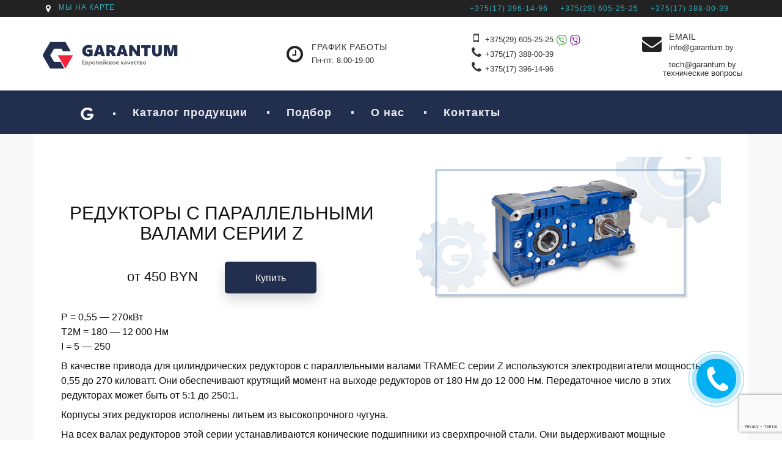

--- FILE ---
content_type: text/html; charset=UTF-8
request_url: https://garantum.by/katalog/reduktory-s-parallelnymi-valami/seriya-z/
body_size: 11588
content:
<!DOCTYPE html>
<html lang="ru-RU">
<head>
<meta charset="UTF-8">
<meta name="viewport" content="width=device-width, initial-scale=1">
<meta http-equiv="X-UA-Compatible" content="IE=edge">
<script>document.documentElement.className = document.documentElement.className + " yes-js js_active js"</script>
<link rel="stylesheet" href="/assets/stylea.css?v=2h" type="text/css" media="all" />
<link rel="stylesheet" href="https://maxcdn.bootstrapcdn.com/bootstrap/3.4.0/css/bootstrap.min.css">
<link rel="stylesheet" href="/assets/css/font-awesome.min.css" type="text/css" media="all" />
<!--[if lte IE 9]><link rel="stylesheet" type="text/css" href="/vc_lte_ie9.min.css" media="screen"><![endif]-->
<link type="text/css" href="/assets/style.css?v=2h" rel="stylesheet" />
<script>(function(html){html.className = html.className.replace(/\bno-js\b/,'js')})(document.documentElement);</script>
<title>Серия Z &#8212; Garantum</title>
<link rel='dns-prefetch' href='//www.google.com' />
<link rel='dns-prefetch' href='//s.w.org' />
		<script type="text/javascript">
			window._wpemojiSettings = {"baseUrl":"https:\/\/s.w.org\/images\/core\/emoji\/12.0.0-1\/72x72\/","ext":".png","svgUrl":"https:\/\/s.w.org\/images\/core\/emoji\/12.0.0-1\/svg\/","svgExt":".svg","source":{"concatemoji":"https:\/\/garantum.by\/wp-includes\/js\/wp-emoji-release.min.js?ver=5.2.3"}};
			!function(a,b,c){function d(a,b){var c=String.fromCharCode;l.clearRect(0,0,k.width,k.height),l.fillText(c.apply(this,a),0,0);var d=k.toDataURL();l.clearRect(0,0,k.width,k.height),l.fillText(c.apply(this,b),0,0);var e=k.toDataURL();return d===e}function e(a){var b;if(!l||!l.fillText)return!1;switch(l.textBaseline="top",l.font="600 32px Arial",a){case"flag":return!(b=d([55356,56826,55356,56819],[55356,56826,8203,55356,56819]))&&(b=d([55356,57332,56128,56423,56128,56418,56128,56421,56128,56430,56128,56423,56128,56447],[55356,57332,8203,56128,56423,8203,56128,56418,8203,56128,56421,8203,56128,56430,8203,56128,56423,8203,56128,56447]),!b);case"emoji":return b=d([55357,56424,55356,57342,8205,55358,56605,8205,55357,56424,55356,57340],[55357,56424,55356,57342,8203,55358,56605,8203,55357,56424,55356,57340]),!b}return!1}function f(a){var c=b.createElement("script");c.src=a,c.defer=c.type="text/javascript",b.getElementsByTagName("head")[0].appendChild(c)}var g,h,i,j,k=b.createElement("canvas"),l=k.getContext&&k.getContext("2d");for(j=Array("flag","emoji"),c.supports={everything:!0,everythingExceptFlag:!0},i=0;i<j.length;i++)c.supports[j[i]]=e(j[i]),c.supports.everything=c.supports.everything&&c.supports[j[i]],"flag"!==j[i]&&(c.supports.everythingExceptFlag=c.supports.everythingExceptFlag&&c.supports[j[i]]);c.supports.everythingExceptFlag=c.supports.everythingExceptFlag&&!c.supports.flag,c.DOMReady=!1,c.readyCallback=function(){c.DOMReady=!0},c.supports.everything||(h=function(){c.readyCallback()},b.addEventListener?(b.addEventListener("DOMContentLoaded",h,!1),a.addEventListener("load",h,!1)):(a.attachEvent("onload",h),b.attachEvent("onreadystatechange",function(){"complete"===b.readyState&&c.readyCallback()})),g=c.source||{},g.concatemoji?f(g.concatemoji):g.wpemoji&&g.twemoji&&(f(g.twemoji),f(g.wpemoji)))}(window,document,window._wpemojiSettings);
		</script>
		<style type="text/css">
img.wp-smiley,
img.emoji {
	display: inline !important;
	border: none !important;
	box-shadow: none !important;
	height: 1em !important;
	width: 1em !important;
	margin: 0 .07em !important;
	vertical-align: -0.1em !important;
	background: none !important;
	padding: 0 !important;
}
</style>
	<link rel='stylesheet' id='bazz_widget_style-css'  href='https://garantum.by/wp-content/plugins/bazz-callback-widget/css/bazz-widget.css?ver=3.19' type='text/css' media='all' />
<link rel='stylesheet' id='wp-block-library-css'  href='https://garantum.by/wp-includes/css/dist/block-library/style.min.css?ver=5.2.3' type='text/css' media='all' />
<link rel='stylesheet' id='contact-form-7-css'  href='https://garantum.by/wp-content/plugins/contact-form-7/includes/css/styles.css?ver=5.1.4' type='text/css' media='all' />
<script type='text/javascript' src='https://garantum.by/wp-includes/js/jquery/jquery.js?ver=1.12.4-wp'></script>
<script type='text/javascript' src='https://garantum.by/wp-includes/js/jquery/jquery-migrate.min.js?ver=1.4.1'></script>
<link rel='https://api.w.org/' href='https://garantum.by/wp-json/' />
<link rel="EditURI" type="application/rsd+xml" title="RSD" href="https://garantum.by/xmlrpc.php?rsd" />
<link rel="wlwmanifest" type="application/wlwmanifest+xml" href="https://garantum.by/wp-includes/wlwmanifest.xml" /> 
<meta name="generator" content="WordPress 5.2.3" />
<link rel="canonical" href="https://garantum.by/katalog/reduktory-s-parallelnymi-valami/seriya-z/" />
<link rel='shortlink' href='https://garantum.by/?p=111' />
<link rel="alternate" type="application/json+oembed" href="https://garantum.by/wp-json/oembed/1.0/embed?url=https%3A%2F%2Fgarantum.by%2Fkatalog%2Freduktory-s-parallelnymi-valami%2Fseriya-z%2F" />
<link rel="alternate" type="text/xml+oembed" href="https://garantum.by/wp-json/oembed/1.0/embed?url=https%3A%2F%2Fgarantum.by%2Fkatalog%2Freduktory-s-parallelnymi-valami%2Fseriya-z%2F&#038;format=xml" />
<!-- Google Tag Manager -->
<script>(function(w,d,s,l,i){w[l]=w[l]||[];w[l].push({'gtm.start':
new Date().getTime(),event:'gtm.js'});var f=d.getElementsByTagName(s)[0],
j=d.createElement(s),dl=l!='dataLayer'?'&l='+l:'';j.async=true;j.src=
'https://www.googletagmanager.com/gtm.js?id='+i+dl;f.parentNode.insertBefore(j,f);
})(window,document,'script','dataLayer','GTM-NHW6VNT');</script>
<!-- End Google Tag Manager -->
</head>
<body class="layout-wide page-with-slider no-breadcrumb vc_responsive">
<!-- Google Tag Manager (noscript) -->
<noscript><iframe src="https://www.googletagmanager.com/ns.html?id=GTM-NHW6VNT"
height="0" width="0" style="display:none;visibility:hidden"></iframe></noscript>
<!-- End Google Tag Manager (noscript) -->
<div class="wrapper">
	<div class="inner-wrapper">
		<div id="header-wrapper" class="header-top-relative">
			<header id="header">
				<div class="container">
					<div id="header0" class="dt-header-tpl">
						<div id="header01" data-vc-full-width="true" data-vc-full-width-init="false" class="vc_row wpb_row vc_row-fluid dt-sc-dark-bg vc_row-has-fill vc_row-o-equal-height vc_row-o-content-middle vc_row-flex">
							<div class="rs_top-bar top-right vc_column_container vc_col-sm-3">
								<div class="vc_column-inner">
										<div id="top_menu1" class="dt-custom-nav-wrapper dt-simple-menu left inline-horizontal" data-default-style="none" data-hover-style="none" data-link-icon-position="inside" data-default-decoration="none" data-hover-decoration="none">
											<div class="menu-top-bar-left-container">
												<ul id="menu-top-bar-left" class="custom-sub-nav dt-custom-nav">
													<li class="menu-item"><a href="/kontakty/" class="item-has-icon icon-position-left"><i class="menu-item-icon far fa-map-marker"></i><span>Мы на карте</span></a></li>
												</ul>
											</div>
										</div>
								</div>
							</div>
							<div class="rs_col-sm-9 alignright vc_column_container vc_col-sm-9">
								<div class="vc_column-inner">
										<div id="top_menu2" class="dt-custom-nav-wrapper dt-simple-menu none inline-horizontal" data-default-style="none" data-hover-style="none" data-link-icon-position="inside" data-default-decoration="none" data-hover-decoration="none">
											<div class="menu-top-bar-right-container">
												<ul id="menu-top-bar-right" class="custom-sub-nav dt-custom-nav">
													<li class="menu-item"><a href="tel:+375173961496" class="item-has-icon icon-position-left"><span>+375(17) 396-14-96</span></a></li>
													<li class="menu-item"><a href="tel:+375296052525" class=""><span>+375(29) 605-25-25</span></a></li>
													<li class="menu-item"><a href="tel:+375173880039" class=""><span>+375(17) 388-00-39</span></a></li>
												</ul>
											</div>
										</div>
								</div>
							</div>
						</div>
						<div class="vc_row-full-width vc_clearfix"></div>
						<div data-vc-full-width="true" data-vc-full-width-init="false" class="vc_row wpb_row vc_row-fluid vc_row-o-equal-height vc_row-o-content-middle vc_row-flex">
							<div id="header_logo_wrap" class="vc_column_container vc_col-sm-12 vc_col-lg-4">
								<div class="vc_column-inner">
									<div id="logo_wrp01" class="dt-logo-container logo-align-left aligncenter-below-1199">
										<a href="/" rel="home"><img src="/assets/images/logo.png" alt="" /></a>
									</div>
									<div class="dt-sc-empty-space"></div>
								</div>
							</div>
							<div id="header_mdl_wrap" class="vc_column_container vc_col-sm-12 vc_col-lg-8 vc_hidden-xs">
								<div class="vc_column-inner">
										<div class="vc_row wpb_row vc_inner vc_row-fluid vc_row-o-content-middle vc_row-flex">
											<div class="vc_column_container vc_col-sm-4">
												<div class="vc_column-inner">
													<div class="dt-sc-contact-info type7">
														<span class="fa fa-clock-o"> </span>
														<h6>график работы</h6>Пн-пт: 8:00-19:00 
													</div>
												</div>
											</div>
											<div class="vc_column_container vc_col-sm-5">
												<div class="vc_column-inner">
													<div class="dt-sc-contact-info type7">
														<div class="dt-sc-contact-info-h"><i class="fa fa-mobile"> </i> <a href="tel:+375296052525">+375(29) 605-25-25 <img src="/assets/images/whatsapp.png" width="18"> <img src="/assets/images/viber.png" width="18"></a></div>
														<div class="dt-sc-contact-info-h"><i class="fa fa-phone"> </i> <a href="tel:+375173880039">+375(17) 388-00-39</a></div>
														<div class="dt-sc-contact-info-h"><i class="fa fa-phone"> </i> <a href="tel:+375173961496">+375(17) 396-14-96</a></div>
													</div>
												</div>
											</div>
											<div class="vc_column_container vc_col-sm-3">
												<div class="vc_column-inner">
													<div class="dt-sc-contact-info type7 mail2">
														<span class="fa fa-envelope"></span>
														<h6>email</h6><a href="mailto:info@garantum.by">info@garantum.by</a><br>
														<a href="mailto:tech@garantum.by"><p>tech@garantum.by</p></a>
														<p style="margin-left: -10px;margin-right: -10px;">технические вопросы</p>
													</div>
												</div>
											</div>
										</div>
										<div class="dt-sc-empty-space"></div>
								</div>
							</div>
						</div>
						<div class="vc_row-full-width vc_clearfix"></div>
						<div id="fixed-header" data-vc-full-width="true" data-vc-full-width-init="false" class="apply-sticky-header">
						<!--div id="hclass="vc_row wpb_row vc_row-fluid dt-sc-dark-bg vc_row-has-fill vc_row-o-equal-height vc_row-o-content-middle vc_row-flex"-->
							<div class="vc_row wpb_row vc_row-fluid dt-skin-primary-bg header-30 vc_row-o-equal-height vc_row-o-content-middle vc_row-flex">
								<div class="vc_column_container vc_col-lg-12 vc_col-xs-12">
									<div class="vc_column-inner">
										<div data-menu="menu-1" id="menu1" class="dt-header-menu mega-menu-page-equal left" data-nav-item-divider="none" data-nav-item-highlight="two-line-updown" data-nav-item-display="simple">
											<div class="menu-container">
<ul id="menu-menu-1" data-menu="menu-1" class="dt-primary-nav">
<li class="close-nav"></li>
<li class="menu-item home_menu_item rd-nav-item"><a class="home_menu_item" href="/"><img src="/wp-content/uploads/2019/09/icon_logo.png"></a></li>

<li class="menu-item  menu-item-has-children"><a class="item-has-icon icon-position-left" href="https://garantum.by/katalog/"><span>Каталог продукции</span></a>
<ul class="sub-menu">
<li class="go-back"><a href="javascript:void(0);"></a></li>
	<li class="rd-dropdown-item  menu-item-has-children"><a class="item-has-icon icon-position-left" href="https://garantum.by/katalog/konichesko-tsilindricheskie-reduktory/"><span>Коническо-цилиндрические редукторы</span></a>
	<ul class="sub-menu">
<li class="go-back"><a href="javascript:void(0);"></a></li>
		<li class="rd-dropdown-item "><a class="item-has-icon icon-position-left" href="https://garantum.by/katalog/konichesko-tsilindricheskie-reduktory/seriya-t/"><span>Серия T</span></a></li>

		<li class="rd-dropdown-item "><a class="item-has-icon icon-position-left" href="https://garantum.by/katalog/konichesko-tsilindricheskie-reduktory/konicheskie-reduktory/"><span>Серия К</span></a></li>
	</ul>
</li>

	<li class="rd-dropdown-item  menu-item-has-children"><a class="item-has-icon icon-position-left" href="https://garantum.by/katalog/chervyachnye-reduktory/"><span>Червячные редукторы</span></a>
	<ul class="sub-menu">
<li class="go-back"><a href="javascript:void(0);"></a></li>
		<li class="rd-dropdown-item "><a class="item-has-icon icon-position-left" href="https://garantum.by/katalog/chervyachnye-reduktory/seriya-h/"><span>Серия H</span></a></li>

		<li class="rd-dropdown-item "><a class="item-has-icon icon-position-left" href="https://garantum.by/katalog/chervyachnye-reduktory/seriya-k/"><span>Серия K</span></a></li>

		<li class="rd-dropdown-item "><a class="item-has-icon icon-position-left" href="https://garantum.by/katalog/chervyachnye-reduktory/seriya-vm/"><span>Серия VM</span></a></li>

		<li class="rd-dropdown-item "><a class="item-has-icon icon-position-left" href="https://garantum.by/katalog/chervyachnye-reduktory/seriya-x/"><span>Серия X</span></a></li>

		<li class="rd-dropdown-item "><a class="item-has-icon icon-position-left" href="https://garantum.by/katalog/chervyachnye-reduktory/seriya-sfk-srk-bfk-brk/"><span>Серия SFK — SRK — BFK — BRK</span></a></li>

		<li class="rd-dropdown-item "><a class="item-has-icon icon-position-left" href="https://garantum.by/katalog/chervyachnye-reduktory/seriya-s/"><span>Серия S</span></a></li>
	</ul>
</li>

	<li class="rd-dropdown-item  menu-item-has-children"><a class="item-has-icon icon-position-left" href="https://garantum.by/katalog/tsilindricheskie-reduktory/"><span>Цилиндрические редукторы</span></a>
	<ul class="sub-menu">
<li class="go-back"><a href="javascript:void(0);"></a></li>
		<li class="rd-dropdown-item "><a class="item-has-icon icon-position-left" href="https://garantum.by/katalog/tsilindricheskie-reduktory/seriya-cv/"><span>Серия — RCV — CV</span></a></li>

		<li class="rd-dropdown-item "><a class="item-has-icon icon-position-left" href="https://garantum.by/katalog/tsilindricheskie-reduktory/seriya-r/"><span>Серия R</span></a></li>
	</ul>
</li>

	<li class="rd-dropdown-item  menu-item-has-children"><a class="item-has-icon icon-position-left" href="https://garantum.by/katalog/reduktory-s-parallelnymi-valami/"><span>Редукторы с параллельными валами</span></a>
	<ul class="sub-menu">
<li class="go-back"><a href="javascript:void(0);"></a></li>
		<li class="rd-dropdown-item "><a class="item-has-icon icon-position-left" href="https://garantum.by/katalog/reduktory-s-parallelnymi-valami/seriya-z/"><span>Серия Z</span></a></li>
	</ul>
</li>

	<li class="rd-dropdown-item  menu-item-has-children"><a class="item-has-icon icon-position-left" href="https://garantum.by/katalog/planetarnye-reduktory/"><span>Планетарные редукторы</span></a>
	<ul class="sub-menu">
<li class="go-back"><a href="javascript:void(0);"></a></li>
		<li class="rd-dropdown-item "><a class="item-has-icon icon-position-left" href="https://garantum.by/katalog/planetarnye-reduktory/seriya-ep/"><span>Серия EP</span></a></li>

		<li class="rd-dropdown-item "><a class="item-has-icon icon-position-left" href="https://garantum.by/katalog/planetarnye-reduktory/seriya-rep/"><span>Серия REP</span></a></li>

		<li class="rd-dropdown-item "><a class="item-has-icon icon-position-left" href="https://garantum.by/katalog/planetarnye-reduktory/seriya-mta/"><span>Серия MTA</span></a></li>

		<li class="rd-dropdown-item "><a class="item-has-icon icon-position-left" href="https://garantum.by/katalog/planetarnye-reduktory/seriya-tep/"><span>Серия TEP</span></a></li>
	</ul>
</li>

	<li class="rd-dropdown-item  menu-item-has-children"><a class="item-has-icon icon-position-left" href="https://garantum.by/katalog/uglovye-reduktory/"><span>Угловые редукторы</span></a>
	<ul class="sub-menu">
<li class="go-back"><a href="javascript:void(0);"></a></li>
		<li class="rd-dropdown-item "><a class="item-has-icon icon-position-left" href="https://garantum.by/katalog/uglovye-reduktory/seriya-l/"><span>Серия L</span></a></li>

		<li class="rd-dropdown-item "><a class="item-has-icon icon-position-left" href="https://garantum.by/katalog/uglovye-reduktory/seriya-r/"><span>Серия R</span></a></li>

		<li class="rd-dropdown-item "><a class="item-has-icon icon-position-left" href="https://garantum.by/katalog/uglovye-reduktory/seriya-rl/"><span>Серия RL</span></a></li>
	</ul>
</li>

	<li class="rd-dropdown-item  menu-item-has-children"><a class="item-has-icon icon-position-left" href="https://garantum.by/katalog/nasadnye-reduktory/"><span>Насадные редукторы</span></a>
	<ul class="sub-menu">
<li class="go-back"><a href="javascript:void(0);"></a></li>
		<li class="rd-dropdown-item "><a class="item-has-icon icon-position-left" href="https://garantum.by/katalog/nasadnye-reduktory/seriya-m/"><span>Серия M</span></a></li>

		<li class="rd-dropdown-item "><a class="item-has-icon icon-position-left" href="https://garantum.by/katalog/nasadnye-reduktory/seriya-p/"><span>Серия P</span></a></li>

		<li class="rd-dropdown-item "><a class="item-has-icon icon-position-left" href="https://garantum.by/katalog/nasadnye-reduktory/seriya-rfv/"><span>Серия RFV</span></a></li>

		<li class="rd-dropdown-item "><a class="item-has-icon icon-position-left" href="https://garantum.by/katalog/nasadnye-reduktory/seriya-f/"><span>Серия F</span></a></li>
	</ul>
</li>

	<li class="rd-dropdown-item  menu-item-has-children"><a class="item-has-icon icon-position-left" href="https://garantum.by/katalog/reduktory-s-antibakterialnym-pokrytie/"><span>Редукторы с антибактериальным покрытием</span></a>
	<ul class="sub-menu">
<li class="go-back"><a href="javascript:void(0);"></a></li>
		<li class="rd-dropdown-item "><a class="item-has-icon icon-position-left" href="https://garantum.by/katalog/reduktory-s-antibakterialnym-pokrytie/seriya-gha/"><span>Серия GHA</span></a></li>
	</ul>
</li>

	<li class="rd-dropdown-item  menu-item-has-children"><a class="item-has-icon icon-position-left" href="https://garantum.by/katalog/chervyachnye-reduktory-s-dvumya-vyhodnymi-valami/"><span>Червячные редукторы с двумя выходными валами</span></a>
	<ul class="sub-menu">
<li class="go-back"><a href="javascript:void(0);"></a></li>
		<li class="rd-dropdown-item "><a class="item-has-icon icon-position-left" href="https://garantum.by/katalog/chervyachnye-reduktory-s-dvumya-vyhodnymi-valami/seriya-xx-kx-kk/"><span>Серия XX — KX — KK</span></a></li>

		<li class="rd-dropdown-item "><a class="item-has-icon icon-position-left" href="https://garantum.by/katalog/chervyachnye-reduktory-s-dvumya-vyhodnymi-valami/ceriya-vsf-2usc/"><span>Cерия VSF. 2USC</span></a></li>
	</ul>
</li>

	<li class="rd-dropdown-item  menu-item-has-children"><a class="item-has-icon icon-position-left" href="https://garantum.by/katalog/elektrodvigateli/"><span>Электродвигатели</span></a>
	<ul class="sub-menu">
<li class="go-back"><a href="javascript:void(0);"></a></li>
		<li class="rd-dropdown-item  menu-item-has-children"><a class="item-has-icon icon-position-left" href="https://garantum.by/katalog/elektrodvigateli/cantoni/"><span>Cantoni</span></a>
		<ul class="sub-menu">
<li class="go-back"><a href="javascript:void(0);"></a></li>
			<li class="rd-dropdown-item "><a class="item-has-icon icon-position-left" href="https://garantum.by/katalog/elektrodvigateli/cantoni/seriya-ex/"><span>Серия EX</span></a></li>

			<li class="rd-dropdown-item "><a class="item-has-icon icon-position-left" href="https://garantum.by/katalog/elektrodvigateli/cantoni/seriya-high-voltage/"><span>Серия HIGH VOLTAGE</span></a></li>

			<li class="rd-dropdown-item "><a class="item-has-icon icon-position-left" href="https://garantum.by/katalog/elektrodvigateli/cantoni/seriya-slipring/"><span>Серия SLIP RING</span></a></li>

			<li class="rd-dropdown-item "><a class="item-has-icon icon-position-left" href="https://garantum.by/katalog/elektrodvigateli/cantoni/seriya-nema/"><span>Серия NEMA</span></a></li>

			<li class="rd-dropdown-item "><a class="item-has-icon icon-position-left" href="https://garantum.by/katalog/elektrodvigateli/cantoni/seriya-single-phase/"><span>Серия SINGLE PHASE</span></a></li>

			<li class="rd-dropdown-item "><a class="item-has-icon icon-position-left" href="https://garantum.by/katalog/elektrodvigateli/cantoni/seriya-multi-speed/"><span>Серия Multi-Speed</span></a></li>

			<li class="rd-dropdown-item "><a class="item-has-icon icon-position-left" href="https://garantum.by/katalog/elektrodvigateli/cantoni/seriya-ie1/"><span>Серия IE1</span></a></li>

			<li class="rd-dropdown-item "><a class="item-has-icon icon-position-left" href="https://garantum.by/katalog/elektrodvigateli/cantoni/seriya-ie2/"><span>Серия IE2</span></a></li>

			<li class="rd-dropdown-item "><a class="item-has-icon icon-position-left" href="https://garantum.by/katalog/elektrodvigateli/cantoni/seriya-ie3/"><span>Серия IE3</span></a></li>
		</ul>
</li>

		<li class="rd-dropdown-item  menu-item-has-children"><a class="item-has-icon icon-position-left"><span>Elvem</span></a>
		<ul class="sub-menu">
<li class="go-back"><a href="javascript:void(0);"></a></li>
			<li class="rd-dropdown-item "><a class="item-has-icon icon-position-left" href="https://garantum.by/katalog/elektrodvigateli/elvem/alyuminievye-dvigateli/"><span>Алюминиевые двигатели</span></a></li>

			<li class="rd-dropdown-item "><a class="item-has-icon icon-position-left" href="https://garantum.by/katalog/elektrodvigateli/elvem/chugunnye-dvigateli/"><span>Чугунные двигатели</span></a></li>

			<li class="rd-dropdown-item "><a class="item-has-icon icon-position-left" href="https://garantum.by/katalog/elektrodvigateli/elvem/dvigateli-so-vstroennym-tormozom/"><span>Двигатели со встроенным тормозом</span></a></li>

			<li class="rd-dropdown-item "><a class="item-has-icon icon-position-left" href="https://garantum.by/katalog/elektrodvigateli/elvem/vzryvozashhitnye-dvigateli-atex/"><span>Взрывозащитные двигатели Atex</span></a></li>
		</ul>
</li>
	</ul>
</li>

	<li class="rd-dropdown-item  menu-item-has-children"><a class="item-has-icon icon-position-left" href="https://garantum.by/katalog/variatory/"><span>Вариаторы</span></a>
	<ul class="sub-menu">
<li class="go-back"><a href="javascript:void(0);"></a></li>
		<li class="rd-dropdown-item "><a class="item-has-icon icon-position-left" href="https://garantum.by/katalog/variatory/seriya-n/"><span>Серия N</span></a></li>

		<li class="rd-dropdown-item "><a class="item-has-icon icon-position-left" href="https://garantum.by/katalog/variatory/seriya-udl/"><span>Серия UDL</span></a></li>

		<li class="rd-dropdown-item "><a class="item-has-icon icon-position-left" href="https://garantum.by/katalog/variatory/seriya-var/"><span>Серия VAR</span></a></li>
	</ul>
</li>

	<li class="rd-dropdown-item  menu-item-has-children"><a class="item-has-icon icon-position-left" href="https://garantum.by/katalog/invertory-motoinvertory/"><span>Инверторы, мотоинверторы</span></a>
	<ul class="sub-menu">
<li class="go-back"><a href="javascript:void(0);"></a></li>
		<li class="rd-dropdown-item "><a class="item-has-icon icon-position-left" href="https://garantum.by/katalog/invertory-motoinvertory/seriya-invertor/"><span>Серия Инвертор</span></a></li>

		<li class="rd-dropdown-item "><a class="item-has-icon icon-position-left" href="https://garantum.by/katalog/invertory-motoinvertory/seriya-motoinvertor/"><span>Серия Мотоинвертор</span></a></li>

		<li class="rd-dropdown-item "><a class="item-has-icon icon-position-left" href="https://garantum.by/katalog/invertory-motoinvertory/seriya-osnovnogo-kontrolya-hmi-masters-canopen-ethercat-i-o-device/"><span>Серия основного контроля. HMI / MASTERS CANOPEN-ETHERCAT / I/O DEVICE</span></a></li>
	</ul>
</li>

	<li class="rd-dropdown-item  menu-item-has-children"><a class="item-has-icon icon-position-left" href="https://garantum.by/katalog/elastichnye-mufty/"><span>Эластичные муфты</span></a>
	<ul class="sub-menu">
<li class="go-back"><a href="javascript:void(0);"></a></li>
		<li class="rd-dropdown-item "><a class="item-has-icon icon-position-left" href="https://garantum.by/katalog/elastichnye-mufty/seriya-gn/"><span>Серия GN</span></a></li>
	</ul>
</li>

	<li class="rd-dropdown-item  menu-item-has-children"><a class="item-has-icon icon-position-left" href="https://garantum.by/katalog/servoprivody/"><span>Сервоприводы</span></a>
	<ul class="sub-menu">
<li class="go-back"><a href="javascript:void(0);"></a></li>
		<li class="rd-dropdown-item "><a class="item-has-icon icon-position-left" href="https://garantum.by/katalog/servoprivody/seriya-brushless/"><span>Серия Brushless</span></a></li>

		<li class="rd-dropdown-item "><a class="item-has-icon icon-position-left" href="https://garantum.by/katalog/servoprivody/seriya-stepless/"><span>Серия Stepless</span></a></li>
	</ul>
</li>

	<li class="rd-dropdown-item  menu-item-has-children"><a class="item-has-icon icon-position-left" href="https://garantum.by/katalog/preobrazovateli-chastoty/"><span>Преобразователи частоты</span></a>
	<ul class="sub-menu">
<li class="go-back"><a href="javascript:void(0);"></a></li>
		<li class="rd-dropdown-item "><a class="item-has-icon icon-position-left" href="https://garantum.by/katalog/preobrazovateli-chastoty/wanshsin/"><span>Wanshsin</span></a></li>
	</ul>
</li>
</ul>
</li>

<li class="menu-item "><a class="item-has-icon icon-position-left" href="https://garantum.by/podbor/"><span>Подбор</span></a></li>

<li class="menu-item  menu-item-has-children"><a class="item-has-icon icon-position-left"><span>О нас</span></a>
<ul class="sub-menu">
<li class="go-back"><a href="javascript:void(0);"></a></li>
	<li class="rd-dropdown-item "><a class="item-has-icon icon-position-left" href="https://garantum.by/o-nas/o-kompanii/"><span>О компании</span></a></li>

	<li class="rd-dropdown-item "><a class="item-has-icon icon-position-left" href="https://garantum.by/partnery/"><span>Партнеры</span></a></li>
</ul>
</li>

<li class="menu-item  menu-item-has-children"><a class="item-has-icon icon-position-left" href="https://garantum.by/kontakty/"><span>Контакты</span></a>
<ul class="sub-menu">
<li class="go-back"><a href="javascript:void(0);"></a></li>
	<li class="rd-dropdown-item "><a class="item-has-icon icon-position-left" href="tel:+375296052525"><span>+375(29) 605-25-25</span></a></li>
</ul>
</li>
</ul>
												<div class="sub-menu-overlay"></div>
												<div class="phone-nav-container" style="display:block">Сервисный центр +375 44542-4741</div>
											</div>
										</div>
										<div id="menu-1-mobile" class="mobile-nav-container mobile-nav-offcanvas-right" data-menu="menu-1">
											<div class="menu-trigger menu-trigger-icon" data-menu="menu-1"><i class="fa fa-bars"></i><span>Menu</span></div>
											<div class="mobile-menu" data-menu="menu-1"></div>
											<div class="overlay"></div>
										</div>
									</div>
								</div>
							</div>
						</div>
					</div>
				</div>
			</header>
<div id="fwrow2" data-bottom-top="background-position: 50% 10%" data-top-bottom="background-position: 50% -10%">
	<div class="container">
		<section class="content-full-width">
			<div class="page type-page status-publish hentry">
				<div id="tovar-wrap-all" class="vc_row wpb_row vc_row-fluid vc_row-full-width">
					<div class="vc_column_container vc_col-sm-12">
						<div class="vc_column-inner">
							<div id="tovar-wrapper" class="vc_row wpb_row vc_inner vc_row-fluid">
								<div class="post-capt vc_col-sm-12 vc_col-md-6">
									<h2 class="dt-sc-main-heading">РЕДУКТОРЫ С ПАРАЛЛЕЛЬНЫМИ ВАЛАМИ СЕРИИ Z</h2>
									<div class="post-buy-wrap">
										<span class="price-tovar">от 450 BYN</span>
										<a id="buy-tovar" class="btnColor1" href="#">Купить</a>
									</div>
								</div>
								<div class="post-thumbnail vc_col-sm-12 vc_col-md-6">
									<img width="850" height="405" src="https://garantum.by/wp-content/uploads/2019/08/seriya-z-reduktory-s-parallelnymi-valami.png" class="attachment-twentyseventeen-featured-image size-twentyseventeen-featured-image wp-post-image" alt="" srcset="https://garantum.by/wp-content/uploads/2019/08/seriya-z-reduktory-s-parallelnymi-valami.png 850w, https://garantum.by/wp-content/uploads/2019/08/seriya-z-reduktory-s-parallelnymi-valami-300x143.png 300w, https://garantum.by/wp-content/uploads/2019/08/seriya-z-reduktory-s-parallelnymi-valami-768x366.png 768w" sizes="(max-width: 850px) 100vw, 850px" />								</div>
								<div class="dt-sc-clear"></div>
								<div class="post-desc vc_col-sm-12">
<p>P = 0,55 — 270кВт<br />
T2M = 180 — 12 000 Нм<br />
I = 5 — 250</p>
<p>В качестве привода для цилиндрических редукторов с параллельными валами TRAMEC серии Z используются электродвигатели мощностью от 0,55 до 270 киловатт. Они обеспечивают крутящий момент на выходе редукторов от 180 Нм до 12 000 Нм. Передаточное число в этих редукторах может быть от 5:1 до 250:1.</p>
<p>Корпусы этих редукторов исполнены литьем из высокопрочного чугуна.</p>
<p>На всех валах редукторов этой серии устанавливаются конические подшипники из сверхпрочной стали. Они выдерживают мощные радиальные и осевые нагрузки.</p>
<p>Редукторы серии Z характерны простотой монтажа и универсальностью в использовании.</p>
<p>Стандартный выходной вал этих редукторов изготавливается из сверхпрочной стали. Конструктивно имеется возможность устанавливать выходной фланец как с одной, так и с обеих сторон. Также можно устанавливать реактивную штангу, моментный рычаг, ограничитель обратного хода или защитную крышку выходного вала.</p>
<p>Цилиндрические редукторы с параллельными валами в зависимости от передаточного числа производятся одноступенчатыми (A), двухступенчатыми (B) или трехступенчатыми (C).<br />
Редуктор TRAMEC серии Z можно заказать с двумя типами соединений на входе:</p>
<ul>
<li>цельнометаллический входной вал под муфту или шкив серия ZA;</li>
<li>входной вал с фланцем и муфтой под электродвигатель серия ZF.</li>
</ul>
<p>Цилиндрический редуктор TRAMEC серии ZA имеет следующие типоразмеры и конфигурации: ZA71 — ZA90 — ZA112 — ZA140 — ZA180 — ZA225</p>
<p><img class="alignnone size-full wp-image-423" src="/wp-content/uploads/2019/08/ser-z-za-a.jpg" alt="серия ZA-A" width="250" height="200"><img class="alignnone size-full wp-image-424" src="/wp-content/uploads/2019/08/ser-z-za-b.jpg" alt="серия ZA-B" width="250" height="200"><img class="alignnone size-full wp-image-426" src="/wp-content/uploads/2019/08/ser-z-za-c.jpg" alt="серия ZA-C" width="250" height="200"></p>
<p>Цилиндрический редуктор TRAMEC серии ZF имеет следующие типоразмеры и конфигурации: ZF80 — ZF100 — ZF125 — ZF160 — ZF180 &#8212; ZF200</p>
<p><img class="alignnone size-full wp-image-425" src="/wp-content/uploads/2019/08/ser-z-zf-b.jpg" alt="серия ZF-BA" width="250" height="200"><img class="alignnone size-full wp-image-427" src="/wp-content/uploads/2019/08/ser-z-zf-c.jpg" alt="серия ZF-C" width="250" height="200"></p>
<p>&nbsp;</p>
<p><a href="/docs/03_Z_IT-EN-DE_160916_WEB.pdf" target="_blank" rel="noopener noreferrer">Серия Z &#8212; Каталог готовой продукции</a></p>
<p><a href="/docs/RICAMBI_Z_IT-EN-DE_160916_WEB.pdf" target="_blank" rel="noopener noreferrer">Каталог комплектующих</a></p>
								</div>
							</div>
							<div class="dt-sc-clear"></div>
						</div>
					</div>
				</div>
			</div>
		</section>
	</div>
</div>
<div id="main2">
	<div class="container">
		<section id="primary2" class="content-full-width">
			<div class="page type-page status-publish hentry">
				<div id="mp_need_red" class="vc_row wpb_row vc_row-fluid">
					<div class="vc_column_container vc_col-sm-12">
						<div class="vc_column-inner">
							<div class="vc_row wpb_row vc_inner vc_row-fluid vc_row-o-equal-height vc_row-o-content-middle vc_row-flex">
								<div class="rs_col-qxlg-12 rs_col-sm-12 vc_column_container vc_col-sm-6 vc_col-lg-4 vc_col-md-12">
									<div class="dt-sc-title with-dual-color"><h2 class="dt-sc-main-heading">Нужен <strong>качественный редуктор</strong> или <strong>запчасть</strong>?</h2></div>
								</div>
								<div class="rs_col-qxlg-12 rs_col-sm-12 vc_column_container vc_col-sm-6 vc_col-lg-6 vc_col-md-12">
									<div class="vc_column-inner">
										<div class="wpb_text_column wpb_content_element">
											<div class="wpb_wrapper">
												<p>ГАРАНТУМ - мы сделали европейское качество доступным</p>
											</div>
										</div>
									</div>
								</div>
								<div class="rs_col-qxlg-12 rs_col-sm-12 vc_column_container vc_col-sm-6 vc_col-lg-2 vc_col-md-12">
									<div class="vc_column-inner">
										<div class="square inline-block gap_15 dt-mc-subscribe align-left">
											<div class="btn-wrap text-icon">
												<div><a href="/podbor/" class="btnColor1">Подбор</a> </div>
												<div><a href="/kontakty/" class="btnColor2">Контакты</a> </div>
											</div>
										</div>
									</div>
								</div>
							</div>
						</div>
					</div>
				</div>
			</div>
		</section>
	</div>
</div>

<div class="modal fade" id="modal_buy" tabindex="-1" role="dialog" aria-hidden="true">
	<div class="modal-dialog" role="document">
		<div class="modal-content">
			<div class="modal-header">
				<h5 class="modal-title">Форма заказа</h5>
				<button type="button" class="close" data-dismiss="modal" aria-label="Close"><span class="icon-close"></span></button>
			</div>
			<div class="modal-body">
				<form action="" class="add-review-form form-stacked">
					<div class="row">
						<div class="col-sm-11">
							<div class="form-group row">
								<div class="col-sm-12"><input class="form-control" type="text" placeholder="Наименование товара" name="tovar" value="РЕДУКТОРЫ С ПАРАЛЛЕЛЬНЫМИ ВАЛАМИ СЕРИИ Z"></div>
							</div>
							<div class="form-group row">
								<div class="col-sm-12"><input class="form-control" type="text" placeholder="Ваше имя" name="username"></div>
							</div>
							<div class="form-group row">
								<div class="col-sm-12"><input class="form-control" type="tel" placeholder="Телефон" name="phone"></div>
							</div>
							<div class="row">
								<div class="col-sm-12">
									<div class="form-group-btn"><button class="btn btn-success-gradient btn-long">Отправить </button></div>
								</div>
							</div>
						</div>
					</div>
					<input type="hidden" name="from_page" value="all_reviews">
				</form>
			</div>
		</div>
	</div>
</div>
<script>
jQuery(document).ready(function($) {
	$('#buy-tovar').on('click', function(e) {
	e.preventDefault();
	jQuery('#modal_buy').modal();
});
});
</script>


		<footer id="footer" data-bottom-top="background-position: 50% 0%" data-top-bottom="background-position: 50% -20%">
			<div class="container">
				<div class="vc_row wpb_row vc_row-fluid footer-20 vc_row-o-equal-height vc_row-o-content-top vc_row-flex">
					<div class="rs_col-sm-12 vc_column_container vc_col-sm-4 vc_col-lg-4 vc_col-md-4">
						<div class="vc_column-inner">
							<div id="footer-div01" class="vc_row wpb_row vc_inner vc_row-fluid dt-sc-footer-section vc_row-has-fill">
								<div class="vc_column_container vc_col-sm-12">
									<div class="vc_column-inner">
										<div id="footer-logo01" class="dt-logo-container logo-align-left"><a href="/" rel="home"><img src="/assets/images/logo.png" alt="" /></a></div>
										<div class="wpb_text_column wpb_content_element"><div class="wpb_wrapper"><p>ООО "Гарантум"</p></div></div>
										<div class="dt-sc-contact-info"><span class="fa fa-map-signs"> </span>г. Минск, ул. Уборевича, 103,<br>пом. №101-13</div>
										<div class="dt-sc-contact-info"><span class="fa fa-mobile"> </span> <a href="tel:+375296052525">+375(29) 605-25-25 <img src="/assets/images/whatsapp.png" width="20"> <img src="/assets/images/viber.png" width="20"></a></div>
										<div class="dt-sc-contact-info"><span class="fa fa-phone"> </span> <a href="tel:+375173880039">+375(17) 388-00-39</a></div>
										<div class="dt-sc-contact-info"><span class="fa fa-phone"> </span> <a href="tel:+375173961496">+375(17) 396-14-96</a></div>
										<div class="dt-sc-contact-info"><span class="fa fa-envelope"> </span><a href="mailto:info@garantum.by">info@garantum.by</a><br>
										<a href="mailto:tech@garantum.by"><p>tech@garantum.by</p></a>
										<p style="margin-left: -10px;margin-right: -10px;">технические вопросы</p></div>
									</div>
								</div>
							</div>
						</div>
					</div>
					<div id="ftr_scnd_wrap" class="footer-20-widget rs_col-sm-12 vc_column_container vc_col-sm-8 vc_col-lg-8 vc_col-md-8">
						<div class="vc_column-inner">
							<div class="vc_row wpb_row vc_inner vc_row-fluid">
								<div id="ftr_wrap_seealso" class="rs_col-sm-6 vc_column_container vc_col-sm-6 vc_col-lg-6 vc_col-md-6">
									<div class="vc_column-inner">
										<h2 class="dt-sc-main-heading footer20-title">Смотрите также</h2>
										<div id="footer-usefulllinks" class="dt-custom-nav-wrapper none" data-default-style="none" data-hover-style="none" data-divider="yes" data-link-icon-position="inside" data-default-decoration="none" data-hover-decoration="none">
											<div class="menu-footer-services-container">
												<ul id="menu-footer-services" class="custom-sub-nav dt-custom-nav" style="padding-left: 0;">
													<li class="menu-item"><a href="/katalog/#reduct10" class="item-has-icon icon-position-left"><i class="menu-item-icon fa-long-arrow-right"></i><span>ЧЕРВЯЧНЫЕ РЕДУКТОРЫ</span></a><span class="divider"></span></li>
													<li class="menu-item"><a href="/katalog/#reduct4" class="item-has-icon icon-position-left"><i class="menu-item-icon fa-long-arrow-right"></i><span>РЕДУКТОРЫ С ПАРАЛЛЕЛЬНЫМИ ВАЛАМИ</span></a><span class="divider"></span></li>
													<li class="menu-item"><a href="/katalog/#reduct2" class="item-has-icon icon-position-left"><i class="menu-item-icon fa-long-arrow-right"></i><span>КОНИЧЕСКО-ЦИЛИНДРИЧЕСКИЕ РЕДУКТОРЫ</span></a><span class="divider"></span></li>
													<li class="menu-item"><a href="/katalog/#reduct8" class="item-has-icon icon-position-left"><i class="menu-item-icon fa-long-arrow-right"></i><span>ЭЛЕКТРОДВИГАТЕЛИ</span></a><span class="divider"></span></li>
												</ul>
											</div>
										</div>
									</div>
								</div>
								<div id="ftr_wrap_map" class="rs_col-sm-6 vc_column_container vc_col-sm-6 vc_col-lg-6 vc_col-md-6">
									<div class="vc_column-inner">
										<div class="dt-widget-map-wrapper">
											<div class="map"><script type="text/javascript" charset="utf-8" async src="https://api-maps.yandex.ru/services/constructor/1.0/js/?um=constructor%3A5b2d25d65674bf302b8b861831759e0a7ee27becc840389dffc5b9b4208f3490&amp;width=100%25&amp;height=300&amp;lang=ru_RU&amp;scroll=true"></script></div>
										</div>
									</div>
								</div>
							</div>
						</div>
					</div>
				</div>
				<div class="vc_row-full-width vc_clearfix"></div>
				<div data-vc-full-width="true" data-vc-full-width-init="false" class="vc_row wpb_row vc_row-fluid dt-skin-secondary-bg" style="background-color: #000;">
					<div class="vc_column_container vc_col-sm-12">
						<div class="vc_column-inner" style="text-align:center;">
							<div class="wpb_text_column wpb_content_element footer-copyright dt-sc-dark-bg">
								<p>© 2019. Гарантум <a href="#"></a></p>
							</div>
						</div>
					</div>
				</div>
				<div class="vc_row-full-width vc_clearfix"></div>
			</div>
		</footer>
	</div>
</div>
</div>
		    <style>
        .bazz-widget {
            bottom: 68px;
			right: 75px;
			left: auto !important;
        }

        .bazz-widget, .bazz-widget-close, .bazz-widget-form-submit, .bazz-widget-button, .bazz-widget-name-close, .bazz-widget-inner-circle {
            background-color: #00aff2;
        }

        .bazz-widget-inner-border, .bazz-widget-form-submit, .bazz-widget-name-close {
            border-color: #00aff2;
        }
        .bazz-widget-form-top .countdown {
            color: #00aff2;
        }
		    </style>
    <div class="bazz-widget">
        <div class="bazz-widget-button">
            <i></i>
            <i><span>Заказать звонок</span></i>
        </div>
        <div class="bazz-widget-close">+</div>
        <div class="bazz-widget-form">
            <div class="bazz-widget-form-top">
                <label>
				
                    					
										
						Мы позвоним <a href="javascript:void(0);" class="bazz-widget-your-name">вам</a> в ближайшее время!						
										
                </label>
                <input type="text" value="" name="bazz-widget-check" id="bazz-widget-check" hidden/>
                <input type="hidden" id="bazz-widget-nonce" name="bazz-widget-nonce" value="1a39d793f7" /><input type="hidden" name="_wp_http_referer" value="/katalog/reduktory-s-parallelnymi-valami/seriya-z/" />                <input id="bazz-widget-phone" name="bazz-widget-phone" value="" type="tel"
                       placeholder="номер телефона"/>
                <a href="javascript:void(0);"
                   class="bazz-widget-form-submit">Жду звонка!</a>
                <div class="bazz-widget-form-info"></div>
            </div>
            <div class="bazz-widget-form-bottom">
                <label>Представьтесь и мы будем называть вас по имени.</label>
                <input id="bazz-widget-name" class="grey-placeholder" name="bazz-widget-name" value="" type="text"
                       placeholder="Введите своё имя"/>
                <a href="javascript:void(0);" class="bazz-widget-name-close"></a>
            </div>
        </div>
        <div class="bazz-widget-inner-circle"></div>
        <div class="bazz-widget-inner-border"></div>
    </div>
<script type='text/javascript'>
/* <![CDATA[ */
var wpcf7 = {"apiSettings":{"root":"https:\/\/garantum.by\/wp-json\/contact-form-7\/v1","namespace":"contact-form-7\/v1"}};
/* ]]> */
</script>
<script type='text/javascript' src='https://garantum.by/wp-content/plugins/contact-form-7/includes/js/scripts.js?ver=5.1.4'></script>
<script type='text/javascript' src='https://www.google.com/recaptcha/api.js?render=6Lf2HLwUAAAAAFNriKTmZhdN761AfVOWOuYLCiD8&#038;ver=3.0'></script>
<script type='text/javascript' src='https://garantum.by/wp-includes/js/wp-embed.min.js?ver=5.2.3'></script>
<script type='text/javascript' src='https://garantum.by/wp-content/plugins/bazz-callback-widget/js/jquery.maskedinput.min.js'></script>
<script type='text/javascript' src='https://garantum.by/wp-content/plugins/bazz-callback-widget/js/jquery.draggable.min.js'></script>
<script type='text/javascript'>
/* <![CDATA[ */
var bazz_ajax = {"url":"https:\/\/garantum.by\/wp-admin\/admin-ajax.php"};
var bazz_options = {"currentLang":"RU","bazz_in_russia":"0","bazz_color_scheme":"#00aff2"};
/* ]]> */
</script>
<script type='text/javascript' src='https://garantum.by/wp-content/plugins/bazz-callback-widget/js/bazz-widget.js'></script>
<script type="text/javascript">
( function( grecaptcha, sitekey, actions ) {

	var wpcf7recaptcha = {

		execute: function( action ) {
			grecaptcha.execute(
				sitekey,
				{ action: action }
			).then( function( token ) {
				var forms = document.getElementsByTagName( 'form' );

				for ( var i = 0; i < forms.length; i++ ) {
					var fields = forms[ i ].getElementsByTagName( 'input' );

					for ( var j = 0; j < fields.length; j++ ) {
						var field = fields[ j ];

						if ( 'g-recaptcha-response' === field.getAttribute( 'name' ) ) {
							field.setAttribute( 'value', token );
							break;
						}
					}
				}
			} );
		},

		executeOnHomepage: function() {
			wpcf7recaptcha.execute( actions[ 'homepage' ] );
		},

		executeOnContactform: function() {
			wpcf7recaptcha.execute( actions[ 'contactform' ] );
		},

	};

	grecaptcha.ready(
		wpcf7recaptcha.executeOnHomepage
	);

	document.addEventListener( 'change',
		wpcf7recaptcha.executeOnContactform, false
	);

	document.addEventListener( 'wpcf7submit',
		wpcf7recaptcha.executeOnHomepage, false
	);

} )(
	grecaptcha,
	'6Lf2HLwUAAAAAFNriKTmZhdN761AfVOWOuYLCiD8',
	{"homepage":"homepage","contactform":"contactform"}
);
</script>
<script type="text/javascript" src="https://code.jquery.com/jquery-1.12.4.min.js"></script>
<script type="text/javascript" src="https://code.jquery.com/jquery-migrate-1.4.1.js"></script>
<script src="https://maxcdn.bootstrapcdn.com/bootstrap/3.4.0/js/bootstrap.min.js"></script>
<script type="text/javascript" src="/assets/js/jquery.themepunch.tools.min.js"></script>
<script type="text/javascript" src="/assets/js/jquery.themepunch.revolution.min.js"></script>
<script type="text/javascript" src="/assets/js/jquery.blockUI.js"></script>
<script type="text/javascript" src="/assets/js/jquery-ui/jquery-ui.min.js"></script>
<script type="text/javascript" defer src="/assets/fullwou.js?v=2"></script>
<script type="text/javascript">
function setREVStartSize(e) {
	try {
		e.c = jQuery(e.c);
		var i = jQuery(window).width(),
			t = 9999,
			r = 0,
			n = 0,
			l = 0,
			f = 0,
			s = 0,
			h = 0;
		if (e.responsiveLevels && (jQuery.each(e.responsiveLevels, function(e, f) {
				f > i && (t = r = f, l = e), i > f && f > r && (r = f, n = e)
			}), t > r && (l = n)), f = e.gridheight[l] || e.gridheight[0] || e.gridheight, s = e.gridwidth[l] || e.gridwidth[0] || e.gridwidth, h = i / s, h = h > 1 ? 1 : h, f = Math.round(h * f),"fullscreen" == e.sliderLayout) {
			var u = (e.c.width(), jQuery(window).height());
			if (void 0 != e.fullScreenOffsetContainer) {
				var c = e.fullScreenOffsetContainer.split(",");
				if (c) jQuery.each(c, function(e, i) {
					u = jQuery(i).length > 0 ? u - jQuery(i).outerHeight(!0) : u
				}), e.fullScreenOffset.split("%").length > 1 && void 0 != e.fullScreenOffset && e.fullScreenOffset.length > 0 ? u -= jQuery(window).height() * parseInt(e.fullScreenOffset, 0) / 100 : void 0 != e.fullScreenOffset && e.fullScreenOffset.length > 0 && (u -= parseInt(e.fullScreenOffset, 0))
			}
			f = u
		} else void 0 != e.minHeight && f < e.minHeight && (f = e.minHeight);
		e.c.closest(".rev_slider_wrapper").css({
			height: f
		})
	} catch (d) {
		console.log("Failure at Presize of Slider:" + d)
	}
};
</script>
<script type="text/javascript" src="/assets/js/skrollr.min.js"></script>
<script type="text/javascript">
	var s = skrollr.init({ forceHeight: false });
	if (s.isMobile()) { s.destroy(); }
</script>
<script type="text/javascript">
if (setREVStartSize !== undefined) setREVStartSize({ c: '#rev_slider_1_1', gridwidth: [1230], gridheight: [460], sliderLayout: 'fullwidth'});
var revapi1, tpj;
(function() {
	if (!/loaded|interactive|complete/.test(document.readyState)) document.addEventListener("DOMContentLoaded", onLoad);
	else onLoad();
	function onLoad() {
		if (tpj === undefined) {
			tpj = jQuery;
			if ("off" =="on") tpj.noConflict();
		}
		if (tpj("#rev_slider_1_1").revolution == undefined) {
			revslider_showDoubleJqueryError("#rev_slider_1_1");
		} else {
			revapi1 = tpj("#rev_slider_1_1").show().revolution({
				sliderType:"standard",
				jsFileLocation:"/assets/js/",
				sliderLayout:"fullwidth",
				dottedOverlay:"none",
				delay: 9000,
				navigation: {
					keyboardNavigation:"off",
					keyboard_direction:"horizontal",
					mouseScrollNavigation:"off",
					mouseScrollReverse:"default",
					onHoverStop:"off",
					arrows: {
						style:"persephone",
						enable: true,
						hide_onmobile: false,
						hide_onleave: true,
						hide_delay: 200,
						hide_delay_mobile: 1200,
						tmp: '',
						left: {
							h_align:"left",
							v_align:"center",
							h_offset: 20,
							v_offset: 0
						},
						right: {
							h_align:"right",
							v_align:"center",
							h_offset: 20,
							v_offset: 0
						}
					}
				},
				visibilityLevels: [1240, 1024, 778, 480],
				gridwidth: 1230,
				gridheight: 460,
				lazyType:"none",
				shadow: 0,
				spinner:"spinner0",
				stopLoop:"off",
				stopAfterLoops: -1,
				stopAtSlide: -1,
				shuffle:"off",
				autoHeight:"off",
				disableProgressBar:"on",
				hideThumbsOnMobile:"off",
				hideSliderAtLimit: 0,
				hideCaptionAtLimit: 0,
				hideAllCaptionAtLilmit: 0,
				debugMode: false,
				fallbacks: {
					simplifyAll:"off",
					nextSlideOnWindowFocus:"off",
					disableFocusListener: false,
				}
			});
		};
	};
}());
</script>
</body>
</html>

--- FILE ---
content_type: text/html; charset=utf-8
request_url: https://www.google.com/recaptcha/api2/anchor?ar=1&k=6Lf2HLwUAAAAAFNriKTmZhdN761AfVOWOuYLCiD8&co=aHR0cHM6Ly9nYXJhbnR1bS5ieTo0NDM.&hl=en&v=PoyoqOPhxBO7pBk68S4YbpHZ&size=invisible&anchor-ms=20000&execute-ms=30000&cb=dbnqbe4c3p9r
body_size: 48676
content:
<!DOCTYPE HTML><html dir="ltr" lang="en"><head><meta http-equiv="Content-Type" content="text/html; charset=UTF-8">
<meta http-equiv="X-UA-Compatible" content="IE=edge">
<title>reCAPTCHA</title>
<style type="text/css">
/* cyrillic-ext */
@font-face {
  font-family: 'Roboto';
  font-style: normal;
  font-weight: 400;
  font-stretch: 100%;
  src: url(//fonts.gstatic.com/s/roboto/v48/KFO7CnqEu92Fr1ME7kSn66aGLdTylUAMa3GUBHMdazTgWw.woff2) format('woff2');
  unicode-range: U+0460-052F, U+1C80-1C8A, U+20B4, U+2DE0-2DFF, U+A640-A69F, U+FE2E-FE2F;
}
/* cyrillic */
@font-face {
  font-family: 'Roboto';
  font-style: normal;
  font-weight: 400;
  font-stretch: 100%;
  src: url(//fonts.gstatic.com/s/roboto/v48/KFO7CnqEu92Fr1ME7kSn66aGLdTylUAMa3iUBHMdazTgWw.woff2) format('woff2');
  unicode-range: U+0301, U+0400-045F, U+0490-0491, U+04B0-04B1, U+2116;
}
/* greek-ext */
@font-face {
  font-family: 'Roboto';
  font-style: normal;
  font-weight: 400;
  font-stretch: 100%;
  src: url(//fonts.gstatic.com/s/roboto/v48/KFO7CnqEu92Fr1ME7kSn66aGLdTylUAMa3CUBHMdazTgWw.woff2) format('woff2');
  unicode-range: U+1F00-1FFF;
}
/* greek */
@font-face {
  font-family: 'Roboto';
  font-style: normal;
  font-weight: 400;
  font-stretch: 100%;
  src: url(//fonts.gstatic.com/s/roboto/v48/KFO7CnqEu92Fr1ME7kSn66aGLdTylUAMa3-UBHMdazTgWw.woff2) format('woff2');
  unicode-range: U+0370-0377, U+037A-037F, U+0384-038A, U+038C, U+038E-03A1, U+03A3-03FF;
}
/* math */
@font-face {
  font-family: 'Roboto';
  font-style: normal;
  font-weight: 400;
  font-stretch: 100%;
  src: url(//fonts.gstatic.com/s/roboto/v48/KFO7CnqEu92Fr1ME7kSn66aGLdTylUAMawCUBHMdazTgWw.woff2) format('woff2');
  unicode-range: U+0302-0303, U+0305, U+0307-0308, U+0310, U+0312, U+0315, U+031A, U+0326-0327, U+032C, U+032F-0330, U+0332-0333, U+0338, U+033A, U+0346, U+034D, U+0391-03A1, U+03A3-03A9, U+03B1-03C9, U+03D1, U+03D5-03D6, U+03F0-03F1, U+03F4-03F5, U+2016-2017, U+2034-2038, U+203C, U+2040, U+2043, U+2047, U+2050, U+2057, U+205F, U+2070-2071, U+2074-208E, U+2090-209C, U+20D0-20DC, U+20E1, U+20E5-20EF, U+2100-2112, U+2114-2115, U+2117-2121, U+2123-214F, U+2190, U+2192, U+2194-21AE, U+21B0-21E5, U+21F1-21F2, U+21F4-2211, U+2213-2214, U+2216-22FF, U+2308-230B, U+2310, U+2319, U+231C-2321, U+2336-237A, U+237C, U+2395, U+239B-23B7, U+23D0, U+23DC-23E1, U+2474-2475, U+25AF, U+25B3, U+25B7, U+25BD, U+25C1, U+25CA, U+25CC, U+25FB, U+266D-266F, U+27C0-27FF, U+2900-2AFF, U+2B0E-2B11, U+2B30-2B4C, U+2BFE, U+3030, U+FF5B, U+FF5D, U+1D400-1D7FF, U+1EE00-1EEFF;
}
/* symbols */
@font-face {
  font-family: 'Roboto';
  font-style: normal;
  font-weight: 400;
  font-stretch: 100%;
  src: url(//fonts.gstatic.com/s/roboto/v48/KFO7CnqEu92Fr1ME7kSn66aGLdTylUAMaxKUBHMdazTgWw.woff2) format('woff2');
  unicode-range: U+0001-000C, U+000E-001F, U+007F-009F, U+20DD-20E0, U+20E2-20E4, U+2150-218F, U+2190, U+2192, U+2194-2199, U+21AF, U+21E6-21F0, U+21F3, U+2218-2219, U+2299, U+22C4-22C6, U+2300-243F, U+2440-244A, U+2460-24FF, U+25A0-27BF, U+2800-28FF, U+2921-2922, U+2981, U+29BF, U+29EB, U+2B00-2BFF, U+4DC0-4DFF, U+FFF9-FFFB, U+10140-1018E, U+10190-1019C, U+101A0, U+101D0-101FD, U+102E0-102FB, U+10E60-10E7E, U+1D2C0-1D2D3, U+1D2E0-1D37F, U+1F000-1F0FF, U+1F100-1F1AD, U+1F1E6-1F1FF, U+1F30D-1F30F, U+1F315, U+1F31C, U+1F31E, U+1F320-1F32C, U+1F336, U+1F378, U+1F37D, U+1F382, U+1F393-1F39F, U+1F3A7-1F3A8, U+1F3AC-1F3AF, U+1F3C2, U+1F3C4-1F3C6, U+1F3CA-1F3CE, U+1F3D4-1F3E0, U+1F3ED, U+1F3F1-1F3F3, U+1F3F5-1F3F7, U+1F408, U+1F415, U+1F41F, U+1F426, U+1F43F, U+1F441-1F442, U+1F444, U+1F446-1F449, U+1F44C-1F44E, U+1F453, U+1F46A, U+1F47D, U+1F4A3, U+1F4B0, U+1F4B3, U+1F4B9, U+1F4BB, U+1F4BF, U+1F4C8-1F4CB, U+1F4D6, U+1F4DA, U+1F4DF, U+1F4E3-1F4E6, U+1F4EA-1F4ED, U+1F4F7, U+1F4F9-1F4FB, U+1F4FD-1F4FE, U+1F503, U+1F507-1F50B, U+1F50D, U+1F512-1F513, U+1F53E-1F54A, U+1F54F-1F5FA, U+1F610, U+1F650-1F67F, U+1F687, U+1F68D, U+1F691, U+1F694, U+1F698, U+1F6AD, U+1F6B2, U+1F6B9-1F6BA, U+1F6BC, U+1F6C6-1F6CF, U+1F6D3-1F6D7, U+1F6E0-1F6EA, U+1F6F0-1F6F3, U+1F6F7-1F6FC, U+1F700-1F7FF, U+1F800-1F80B, U+1F810-1F847, U+1F850-1F859, U+1F860-1F887, U+1F890-1F8AD, U+1F8B0-1F8BB, U+1F8C0-1F8C1, U+1F900-1F90B, U+1F93B, U+1F946, U+1F984, U+1F996, U+1F9E9, U+1FA00-1FA6F, U+1FA70-1FA7C, U+1FA80-1FA89, U+1FA8F-1FAC6, U+1FACE-1FADC, U+1FADF-1FAE9, U+1FAF0-1FAF8, U+1FB00-1FBFF;
}
/* vietnamese */
@font-face {
  font-family: 'Roboto';
  font-style: normal;
  font-weight: 400;
  font-stretch: 100%;
  src: url(//fonts.gstatic.com/s/roboto/v48/KFO7CnqEu92Fr1ME7kSn66aGLdTylUAMa3OUBHMdazTgWw.woff2) format('woff2');
  unicode-range: U+0102-0103, U+0110-0111, U+0128-0129, U+0168-0169, U+01A0-01A1, U+01AF-01B0, U+0300-0301, U+0303-0304, U+0308-0309, U+0323, U+0329, U+1EA0-1EF9, U+20AB;
}
/* latin-ext */
@font-face {
  font-family: 'Roboto';
  font-style: normal;
  font-weight: 400;
  font-stretch: 100%;
  src: url(//fonts.gstatic.com/s/roboto/v48/KFO7CnqEu92Fr1ME7kSn66aGLdTylUAMa3KUBHMdazTgWw.woff2) format('woff2');
  unicode-range: U+0100-02BA, U+02BD-02C5, U+02C7-02CC, U+02CE-02D7, U+02DD-02FF, U+0304, U+0308, U+0329, U+1D00-1DBF, U+1E00-1E9F, U+1EF2-1EFF, U+2020, U+20A0-20AB, U+20AD-20C0, U+2113, U+2C60-2C7F, U+A720-A7FF;
}
/* latin */
@font-face {
  font-family: 'Roboto';
  font-style: normal;
  font-weight: 400;
  font-stretch: 100%;
  src: url(//fonts.gstatic.com/s/roboto/v48/KFO7CnqEu92Fr1ME7kSn66aGLdTylUAMa3yUBHMdazQ.woff2) format('woff2');
  unicode-range: U+0000-00FF, U+0131, U+0152-0153, U+02BB-02BC, U+02C6, U+02DA, U+02DC, U+0304, U+0308, U+0329, U+2000-206F, U+20AC, U+2122, U+2191, U+2193, U+2212, U+2215, U+FEFF, U+FFFD;
}
/* cyrillic-ext */
@font-face {
  font-family: 'Roboto';
  font-style: normal;
  font-weight: 500;
  font-stretch: 100%;
  src: url(//fonts.gstatic.com/s/roboto/v48/KFO7CnqEu92Fr1ME7kSn66aGLdTylUAMa3GUBHMdazTgWw.woff2) format('woff2');
  unicode-range: U+0460-052F, U+1C80-1C8A, U+20B4, U+2DE0-2DFF, U+A640-A69F, U+FE2E-FE2F;
}
/* cyrillic */
@font-face {
  font-family: 'Roboto';
  font-style: normal;
  font-weight: 500;
  font-stretch: 100%;
  src: url(//fonts.gstatic.com/s/roboto/v48/KFO7CnqEu92Fr1ME7kSn66aGLdTylUAMa3iUBHMdazTgWw.woff2) format('woff2');
  unicode-range: U+0301, U+0400-045F, U+0490-0491, U+04B0-04B1, U+2116;
}
/* greek-ext */
@font-face {
  font-family: 'Roboto';
  font-style: normal;
  font-weight: 500;
  font-stretch: 100%;
  src: url(//fonts.gstatic.com/s/roboto/v48/KFO7CnqEu92Fr1ME7kSn66aGLdTylUAMa3CUBHMdazTgWw.woff2) format('woff2');
  unicode-range: U+1F00-1FFF;
}
/* greek */
@font-face {
  font-family: 'Roboto';
  font-style: normal;
  font-weight: 500;
  font-stretch: 100%;
  src: url(//fonts.gstatic.com/s/roboto/v48/KFO7CnqEu92Fr1ME7kSn66aGLdTylUAMa3-UBHMdazTgWw.woff2) format('woff2');
  unicode-range: U+0370-0377, U+037A-037F, U+0384-038A, U+038C, U+038E-03A1, U+03A3-03FF;
}
/* math */
@font-face {
  font-family: 'Roboto';
  font-style: normal;
  font-weight: 500;
  font-stretch: 100%;
  src: url(//fonts.gstatic.com/s/roboto/v48/KFO7CnqEu92Fr1ME7kSn66aGLdTylUAMawCUBHMdazTgWw.woff2) format('woff2');
  unicode-range: U+0302-0303, U+0305, U+0307-0308, U+0310, U+0312, U+0315, U+031A, U+0326-0327, U+032C, U+032F-0330, U+0332-0333, U+0338, U+033A, U+0346, U+034D, U+0391-03A1, U+03A3-03A9, U+03B1-03C9, U+03D1, U+03D5-03D6, U+03F0-03F1, U+03F4-03F5, U+2016-2017, U+2034-2038, U+203C, U+2040, U+2043, U+2047, U+2050, U+2057, U+205F, U+2070-2071, U+2074-208E, U+2090-209C, U+20D0-20DC, U+20E1, U+20E5-20EF, U+2100-2112, U+2114-2115, U+2117-2121, U+2123-214F, U+2190, U+2192, U+2194-21AE, U+21B0-21E5, U+21F1-21F2, U+21F4-2211, U+2213-2214, U+2216-22FF, U+2308-230B, U+2310, U+2319, U+231C-2321, U+2336-237A, U+237C, U+2395, U+239B-23B7, U+23D0, U+23DC-23E1, U+2474-2475, U+25AF, U+25B3, U+25B7, U+25BD, U+25C1, U+25CA, U+25CC, U+25FB, U+266D-266F, U+27C0-27FF, U+2900-2AFF, U+2B0E-2B11, U+2B30-2B4C, U+2BFE, U+3030, U+FF5B, U+FF5D, U+1D400-1D7FF, U+1EE00-1EEFF;
}
/* symbols */
@font-face {
  font-family: 'Roboto';
  font-style: normal;
  font-weight: 500;
  font-stretch: 100%;
  src: url(//fonts.gstatic.com/s/roboto/v48/KFO7CnqEu92Fr1ME7kSn66aGLdTylUAMaxKUBHMdazTgWw.woff2) format('woff2');
  unicode-range: U+0001-000C, U+000E-001F, U+007F-009F, U+20DD-20E0, U+20E2-20E4, U+2150-218F, U+2190, U+2192, U+2194-2199, U+21AF, U+21E6-21F0, U+21F3, U+2218-2219, U+2299, U+22C4-22C6, U+2300-243F, U+2440-244A, U+2460-24FF, U+25A0-27BF, U+2800-28FF, U+2921-2922, U+2981, U+29BF, U+29EB, U+2B00-2BFF, U+4DC0-4DFF, U+FFF9-FFFB, U+10140-1018E, U+10190-1019C, U+101A0, U+101D0-101FD, U+102E0-102FB, U+10E60-10E7E, U+1D2C0-1D2D3, U+1D2E0-1D37F, U+1F000-1F0FF, U+1F100-1F1AD, U+1F1E6-1F1FF, U+1F30D-1F30F, U+1F315, U+1F31C, U+1F31E, U+1F320-1F32C, U+1F336, U+1F378, U+1F37D, U+1F382, U+1F393-1F39F, U+1F3A7-1F3A8, U+1F3AC-1F3AF, U+1F3C2, U+1F3C4-1F3C6, U+1F3CA-1F3CE, U+1F3D4-1F3E0, U+1F3ED, U+1F3F1-1F3F3, U+1F3F5-1F3F7, U+1F408, U+1F415, U+1F41F, U+1F426, U+1F43F, U+1F441-1F442, U+1F444, U+1F446-1F449, U+1F44C-1F44E, U+1F453, U+1F46A, U+1F47D, U+1F4A3, U+1F4B0, U+1F4B3, U+1F4B9, U+1F4BB, U+1F4BF, U+1F4C8-1F4CB, U+1F4D6, U+1F4DA, U+1F4DF, U+1F4E3-1F4E6, U+1F4EA-1F4ED, U+1F4F7, U+1F4F9-1F4FB, U+1F4FD-1F4FE, U+1F503, U+1F507-1F50B, U+1F50D, U+1F512-1F513, U+1F53E-1F54A, U+1F54F-1F5FA, U+1F610, U+1F650-1F67F, U+1F687, U+1F68D, U+1F691, U+1F694, U+1F698, U+1F6AD, U+1F6B2, U+1F6B9-1F6BA, U+1F6BC, U+1F6C6-1F6CF, U+1F6D3-1F6D7, U+1F6E0-1F6EA, U+1F6F0-1F6F3, U+1F6F7-1F6FC, U+1F700-1F7FF, U+1F800-1F80B, U+1F810-1F847, U+1F850-1F859, U+1F860-1F887, U+1F890-1F8AD, U+1F8B0-1F8BB, U+1F8C0-1F8C1, U+1F900-1F90B, U+1F93B, U+1F946, U+1F984, U+1F996, U+1F9E9, U+1FA00-1FA6F, U+1FA70-1FA7C, U+1FA80-1FA89, U+1FA8F-1FAC6, U+1FACE-1FADC, U+1FADF-1FAE9, U+1FAF0-1FAF8, U+1FB00-1FBFF;
}
/* vietnamese */
@font-face {
  font-family: 'Roboto';
  font-style: normal;
  font-weight: 500;
  font-stretch: 100%;
  src: url(//fonts.gstatic.com/s/roboto/v48/KFO7CnqEu92Fr1ME7kSn66aGLdTylUAMa3OUBHMdazTgWw.woff2) format('woff2');
  unicode-range: U+0102-0103, U+0110-0111, U+0128-0129, U+0168-0169, U+01A0-01A1, U+01AF-01B0, U+0300-0301, U+0303-0304, U+0308-0309, U+0323, U+0329, U+1EA0-1EF9, U+20AB;
}
/* latin-ext */
@font-face {
  font-family: 'Roboto';
  font-style: normal;
  font-weight: 500;
  font-stretch: 100%;
  src: url(//fonts.gstatic.com/s/roboto/v48/KFO7CnqEu92Fr1ME7kSn66aGLdTylUAMa3KUBHMdazTgWw.woff2) format('woff2');
  unicode-range: U+0100-02BA, U+02BD-02C5, U+02C7-02CC, U+02CE-02D7, U+02DD-02FF, U+0304, U+0308, U+0329, U+1D00-1DBF, U+1E00-1E9F, U+1EF2-1EFF, U+2020, U+20A0-20AB, U+20AD-20C0, U+2113, U+2C60-2C7F, U+A720-A7FF;
}
/* latin */
@font-face {
  font-family: 'Roboto';
  font-style: normal;
  font-weight: 500;
  font-stretch: 100%;
  src: url(//fonts.gstatic.com/s/roboto/v48/KFO7CnqEu92Fr1ME7kSn66aGLdTylUAMa3yUBHMdazQ.woff2) format('woff2');
  unicode-range: U+0000-00FF, U+0131, U+0152-0153, U+02BB-02BC, U+02C6, U+02DA, U+02DC, U+0304, U+0308, U+0329, U+2000-206F, U+20AC, U+2122, U+2191, U+2193, U+2212, U+2215, U+FEFF, U+FFFD;
}
/* cyrillic-ext */
@font-face {
  font-family: 'Roboto';
  font-style: normal;
  font-weight: 900;
  font-stretch: 100%;
  src: url(//fonts.gstatic.com/s/roboto/v48/KFO7CnqEu92Fr1ME7kSn66aGLdTylUAMa3GUBHMdazTgWw.woff2) format('woff2');
  unicode-range: U+0460-052F, U+1C80-1C8A, U+20B4, U+2DE0-2DFF, U+A640-A69F, U+FE2E-FE2F;
}
/* cyrillic */
@font-face {
  font-family: 'Roboto';
  font-style: normal;
  font-weight: 900;
  font-stretch: 100%;
  src: url(//fonts.gstatic.com/s/roboto/v48/KFO7CnqEu92Fr1ME7kSn66aGLdTylUAMa3iUBHMdazTgWw.woff2) format('woff2');
  unicode-range: U+0301, U+0400-045F, U+0490-0491, U+04B0-04B1, U+2116;
}
/* greek-ext */
@font-face {
  font-family: 'Roboto';
  font-style: normal;
  font-weight: 900;
  font-stretch: 100%;
  src: url(//fonts.gstatic.com/s/roboto/v48/KFO7CnqEu92Fr1ME7kSn66aGLdTylUAMa3CUBHMdazTgWw.woff2) format('woff2');
  unicode-range: U+1F00-1FFF;
}
/* greek */
@font-face {
  font-family: 'Roboto';
  font-style: normal;
  font-weight: 900;
  font-stretch: 100%;
  src: url(//fonts.gstatic.com/s/roboto/v48/KFO7CnqEu92Fr1ME7kSn66aGLdTylUAMa3-UBHMdazTgWw.woff2) format('woff2');
  unicode-range: U+0370-0377, U+037A-037F, U+0384-038A, U+038C, U+038E-03A1, U+03A3-03FF;
}
/* math */
@font-face {
  font-family: 'Roboto';
  font-style: normal;
  font-weight: 900;
  font-stretch: 100%;
  src: url(//fonts.gstatic.com/s/roboto/v48/KFO7CnqEu92Fr1ME7kSn66aGLdTylUAMawCUBHMdazTgWw.woff2) format('woff2');
  unicode-range: U+0302-0303, U+0305, U+0307-0308, U+0310, U+0312, U+0315, U+031A, U+0326-0327, U+032C, U+032F-0330, U+0332-0333, U+0338, U+033A, U+0346, U+034D, U+0391-03A1, U+03A3-03A9, U+03B1-03C9, U+03D1, U+03D5-03D6, U+03F0-03F1, U+03F4-03F5, U+2016-2017, U+2034-2038, U+203C, U+2040, U+2043, U+2047, U+2050, U+2057, U+205F, U+2070-2071, U+2074-208E, U+2090-209C, U+20D0-20DC, U+20E1, U+20E5-20EF, U+2100-2112, U+2114-2115, U+2117-2121, U+2123-214F, U+2190, U+2192, U+2194-21AE, U+21B0-21E5, U+21F1-21F2, U+21F4-2211, U+2213-2214, U+2216-22FF, U+2308-230B, U+2310, U+2319, U+231C-2321, U+2336-237A, U+237C, U+2395, U+239B-23B7, U+23D0, U+23DC-23E1, U+2474-2475, U+25AF, U+25B3, U+25B7, U+25BD, U+25C1, U+25CA, U+25CC, U+25FB, U+266D-266F, U+27C0-27FF, U+2900-2AFF, U+2B0E-2B11, U+2B30-2B4C, U+2BFE, U+3030, U+FF5B, U+FF5D, U+1D400-1D7FF, U+1EE00-1EEFF;
}
/* symbols */
@font-face {
  font-family: 'Roboto';
  font-style: normal;
  font-weight: 900;
  font-stretch: 100%;
  src: url(//fonts.gstatic.com/s/roboto/v48/KFO7CnqEu92Fr1ME7kSn66aGLdTylUAMaxKUBHMdazTgWw.woff2) format('woff2');
  unicode-range: U+0001-000C, U+000E-001F, U+007F-009F, U+20DD-20E0, U+20E2-20E4, U+2150-218F, U+2190, U+2192, U+2194-2199, U+21AF, U+21E6-21F0, U+21F3, U+2218-2219, U+2299, U+22C4-22C6, U+2300-243F, U+2440-244A, U+2460-24FF, U+25A0-27BF, U+2800-28FF, U+2921-2922, U+2981, U+29BF, U+29EB, U+2B00-2BFF, U+4DC0-4DFF, U+FFF9-FFFB, U+10140-1018E, U+10190-1019C, U+101A0, U+101D0-101FD, U+102E0-102FB, U+10E60-10E7E, U+1D2C0-1D2D3, U+1D2E0-1D37F, U+1F000-1F0FF, U+1F100-1F1AD, U+1F1E6-1F1FF, U+1F30D-1F30F, U+1F315, U+1F31C, U+1F31E, U+1F320-1F32C, U+1F336, U+1F378, U+1F37D, U+1F382, U+1F393-1F39F, U+1F3A7-1F3A8, U+1F3AC-1F3AF, U+1F3C2, U+1F3C4-1F3C6, U+1F3CA-1F3CE, U+1F3D4-1F3E0, U+1F3ED, U+1F3F1-1F3F3, U+1F3F5-1F3F7, U+1F408, U+1F415, U+1F41F, U+1F426, U+1F43F, U+1F441-1F442, U+1F444, U+1F446-1F449, U+1F44C-1F44E, U+1F453, U+1F46A, U+1F47D, U+1F4A3, U+1F4B0, U+1F4B3, U+1F4B9, U+1F4BB, U+1F4BF, U+1F4C8-1F4CB, U+1F4D6, U+1F4DA, U+1F4DF, U+1F4E3-1F4E6, U+1F4EA-1F4ED, U+1F4F7, U+1F4F9-1F4FB, U+1F4FD-1F4FE, U+1F503, U+1F507-1F50B, U+1F50D, U+1F512-1F513, U+1F53E-1F54A, U+1F54F-1F5FA, U+1F610, U+1F650-1F67F, U+1F687, U+1F68D, U+1F691, U+1F694, U+1F698, U+1F6AD, U+1F6B2, U+1F6B9-1F6BA, U+1F6BC, U+1F6C6-1F6CF, U+1F6D3-1F6D7, U+1F6E0-1F6EA, U+1F6F0-1F6F3, U+1F6F7-1F6FC, U+1F700-1F7FF, U+1F800-1F80B, U+1F810-1F847, U+1F850-1F859, U+1F860-1F887, U+1F890-1F8AD, U+1F8B0-1F8BB, U+1F8C0-1F8C1, U+1F900-1F90B, U+1F93B, U+1F946, U+1F984, U+1F996, U+1F9E9, U+1FA00-1FA6F, U+1FA70-1FA7C, U+1FA80-1FA89, U+1FA8F-1FAC6, U+1FACE-1FADC, U+1FADF-1FAE9, U+1FAF0-1FAF8, U+1FB00-1FBFF;
}
/* vietnamese */
@font-face {
  font-family: 'Roboto';
  font-style: normal;
  font-weight: 900;
  font-stretch: 100%;
  src: url(//fonts.gstatic.com/s/roboto/v48/KFO7CnqEu92Fr1ME7kSn66aGLdTylUAMa3OUBHMdazTgWw.woff2) format('woff2');
  unicode-range: U+0102-0103, U+0110-0111, U+0128-0129, U+0168-0169, U+01A0-01A1, U+01AF-01B0, U+0300-0301, U+0303-0304, U+0308-0309, U+0323, U+0329, U+1EA0-1EF9, U+20AB;
}
/* latin-ext */
@font-face {
  font-family: 'Roboto';
  font-style: normal;
  font-weight: 900;
  font-stretch: 100%;
  src: url(//fonts.gstatic.com/s/roboto/v48/KFO7CnqEu92Fr1ME7kSn66aGLdTylUAMa3KUBHMdazTgWw.woff2) format('woff2');
  unicode-range: U+0100-02BA, U+02BD-02C5, U+02C7-02CC, U+02CE-02D7, U+02DD-02FF, U+0304, U+0308, U+0329, U+1D00-1DBF, U+1E00-1E9F, U+1EF2-1EFF, U+2020, U+20A0-20AB, U+20AD-20C0, U+2113, U+2C60-2C7F, U+A720-A7FF;
}
/* latin */
@font-face {
  font-family: 'Roboto';
  font-style: normal;
  font-weight: 900;
  font-stretch: 100%;
  src: url(//fonts.gstatic.com/s/roboto/v48/KFO7CnqEu92Fr1ME7kSn66aGLdTylUAMa3yUBHMdazQ.woff2) format('woff2');
  unicode-range: U+0000-00FF, U+0131, U+0152-0153, U+02BB-02BC, U+02C6, U+02DA, U+02DC, U+0304, U+0308, U+0329, U+2000-206F, U+20AC, U+2122, U+2191, U+2193, U+2212, U+2215, U+FEFF, U+FFFD;
}

</style>
<link rel="stylesheet" type="text/css" href="https://www.gstatic.com/recaptcha/releases/PoyoqOPhxBO7pBk68S4YbpHZ/styles__ltr.css">
<script nonce="DYPz2QQyMU2dToV9w0tAtw" type="text/javascript">window['__recaptcha_api'] = 'https://www.google.com/recaptcha/api2/';</script>
<script type="text/javascript" src="https://www.gstatic.com/recaptcha/releases/PoyoqOPhxBO7pBk68S4YbpHZ/recaptcha__en.js" nonce="DYPz2QQyMU2dToV9w0tAtw">
      
    </script></head>
<body><div id="rc-anchor-alert" class="rc-anchor-alert"></div>
<input type="hidden" id="recaptcha-token" value="[base64]">
<script type="text/javascript" nonce="DYPz2QQyMU2dToV9w0tAtw">
      recaptcha.anchor.Main.init("[\x22ainput\x22,[\x22bgdata\x22,\x22\x22,\[base64]/[base64]/[base64]/KE4oMTI0LHYsdi5HKSxMWihsLHYpKTpOKDEyNCx2LGwpLFYpLHYpLFQpKSxGKDE3MSx2KX0scjc9ZnVuY3Rpb24obCl7cmV0dXJuIGx9LEM9ZnVuY3Rpb24obCxWLHYpe04odixsLFYpLFZbYWtdPTI3OTZ9LG49ZnVuY3Rpb24obCxWKXtWLlg9KChWLlg/[base64]/[base64]/[base64]/[base64]/[base64]/[base64]/[base64]/[base64]/[base64]/[base64]/[base64]\\u003d\x22,\[base64]\\u003d\x22,\x22FcKrPi9sP3jDlmPCtBwQw5/DtsK0wqZjRR7Ci1xcCsKZw6LCiyzCr1zCvsKZfsKdwrQBEMKVKWxbw5NxHsOLGh16wr3DmWoucGlyw6/DrmoKwpw1w6k0ZFIHQMK/[base64]/wpvCgsKlw4Jaw5hDw5B4XkXDvHLDlsKuc8OCw4kGw5DDuV7DgcO8HGEMAMOUO8KQNXLCoMOyJSQPC8ORwoBeKmHDnFlzwr0Ee8KVOmonw4rDq0/DhsOGwp12H8OwwqvCjHkrw7lMXsOADALCkGTDoEEFUhbCqsOQw7DDgiAMXGEOMcKBwpA1wrtnw73DtmUVHR/CghLDnMKOSyDDqsOzwrYQw7wRwoYVwq1cUMK5enJTecOIwrTCvVI2w7/[base64]/[base64]/CrMK7LcO+PcO7w6oIwrbChcOKecOFa8O/dMKWSz7CqxlCw5LDosKiw4nDvCTCjcOAw4txAk7DjG1/w5BVeFfCiAzDucO2aWRsW8KtJ8Kawp/[base64]/wpvCnsOMaMOSw5rDgMKLGzrDkSXDhUPDlxpdXBUUwrDDvTPCtMOrw5rCr8Olwo1LKsKDwpdmDzh4wp1pw5R3woDDh1QbwojCixk8JcOnwp7Cj8OBNnnCosOHA8O7KsKiMD0IQmfCh8KebMKow591w7TCki4gwoEfw7/[base64]/DvsOxOE8Cdz/Cui0Pwo49wrtAW8K9w47DtMOKw5dew7gyeRkBDWDCscKxLzzDgcOmecK2UzDCp8K7wpnDqsOJH8OKw4I3FCRIwq3DvsOZAnbCqcO8wofClcOIw4VMKcK6Z1wLFHFoSMOqcsKWLcO+HCXCjFXDosK/w6sZX3rDq8OFw6bCpCMEaMKewrFyw6FYw7gQwrTClVwqH2bDiw7DqsKbScOswosrwrrDmMKvw4/DocKXLSBhAFLClEAnwqrCuA0qC8KmAsKvw6XChMOmwr3DuMOCwrI7XMKywqXCh8KMAcKnw4oqK8K1wqLDtMKTS8ORL1LCkTfDlcK2w6pxek1ydsKTw5zCm8KewrNLw6Jmw7gswoVwwosQw4dUIMK7SXoPwrLCmsOkwqXCosKXQBA2wp/[base64]/w4huwrsdAsOfwq3CqArCkcK1CsOdVsKowqPDvnzDgi5ywr7CtMOew70Bwo9Rw5vCh8O7VSjDm2VdO0rCnAjCrCXCnQhlAjHCp8KYBzJ2wqbClmvDnMO9PcKxDFl9VcORZcK/w7HChl3CoMKyPMOrw7XCj8Kfw7NtAGDCgsKCw5Now6vDvsO3H8Khc8K8wq7DucOZwrsNTsOTSsKgVcOpwoISw7NtbH5XY0/[base64]/DpxPCpEzDhAh+VcKqfsKGw57DnFjCoDROVCbDljkow6FOw78ww4PChlXDssO+AT/[base64]/DhmbCvwHDvFnCphvDvsOkBcOXXW4OIn9CHsO2w6Ztw6d6VcKLwofDlkp+Hj8CwqXCjkcMeW/Cpi45w7bCkBkHPsKmQsKbwqTDrkFgwq40wpPCvMKpwo3CjDxTwq9Uw7Vtwr7Dhh16w7otBQY4wpEtNMOvw4bDqlE9wrU4YsO3wonCnMOLwqfDo2dgbF8SUinDmMK7ORvDuhFoVcKhOcKAwqFuw5/[base64]/[base64]/DgCBAeMO8w59Ewq7DjMO2w5piwoZuNcOTFsK0BCXCgcK2w5x6C8KBw5Agwr7CmzHDo8OWfUvDqn4GPgLDv8OaP8KswoMPwoXDrcOzw5XCiMKZQ8Ohwp0Gw7zDoh/Ck8OmwrXDtcKhwqpxwoJddH1WwpIdKMO1ScOswqsowozCoMOZw6MnJz3CmMOIw6XCtB3DpcKJXcOJw7nDr8Oow5XDhsKHw5/DmD45KFc0BsOxbgjCvi7ClkIJXF1hQcO5w4TDtsKTYMKxw6gdJsK3MsKtwrYBwrIvW8OSw4FRwqvDv0IGBCApwpnCvy/CpMK2YyvCl8KQw6Efwq/ChTnDmxAhw4QlLsK1wpx8w44kEjLDjMKvw7V0wojDtn7DmVZQJ0/DiMO4AiwXwq0/[base64]/Ds8OhWcK3Sn0+K8OlLsOKw5jDhy7Dg8Otwrklw5B4AUdDw4/CqjINa8O+wp8cwqDCq8K0ARIxw6zCthxmwqnCvzpeIVTCu1zCocOlWFZ6w5LDkMOIw585wqjDsEDChlPCoWbCoU0oOlXCuMKkw65lOsKCD1t7w5YUw60Swr3DtEssI8OEw63DrMKRwqPDqsKVP8KvE8OlPcO6K8KGP8KHw5/[base64]/dsKiBmrCoBrDvmsqRQx8w40Ew4sOwrdMw6HCpknCiMKQwqArVMKMLW7CoyMtwoHDosO0UDxVRcK4O8OWWCrDmsKGF2hBw5E8aMOddMKCAnhZJsO5w7PDhHNhwpUEw7nDkSbDokjCuCY0OEPCpcO/wpfCkcK5UH/[base64]/[base64]/Dv8KLw64owpFxw4h3TsOYwqQLwr/Dq8OTw7o4wqjCo8KZX8KkacKnGMKwBDwkwq0Aw7R4OcO8woogQFjDs8K7PsKjRibChMO+wrDClyTDt8KQw4ATwrIUw4wswpzCl3o/PcKnah5lA8K/w758DDgEwrvCpzPCkR1lw7rDn0XDlWrCtkF5w74mw6bDk1FVbErDjG7Cg8KZw4dvw6FBK8Kvw6zDsyfDvcKXwqtFw5TDg8OJw4XCsg/DmMKjw5owa8OyMQjCocOEwpphUkUuw54FasKswobCmELCtsOhwobCsUvCscKlWQ/[base64]/ClcOfOQfDsQHDsynDukjDg1/CsTcRwqrDr8O4YcK+wqcNwqhSw4XCusKDSyZfJzYEw4DDmsKowosKwoDCiT/CmDV2X0zCusOMTy7DgMKQBhzDkMKnWEnDuR/DtMOELQDCkCHDjMKDwp98XMKHBE1Jw4lPwonCocK0w41MXjxvw7TDhcKBP8OSwrnDmcOqw5VYwrINKzdGPl7DscKqaDrDisOcwonCnW/[base64]/DiyEjwrvDssO5w5hGwoTDocKww5UWSsOswo7DuSM/[base64]/DkMONw4xRw5ouw6QswrnDq8OycsOaFsOXwqM+wo46IsKxCWJzw5DCjyFDw5zDtCFAwqjDim7Dg2cOw7XDs8OdwqlKYiXDg8O3wqZFHcOZWMK6w6QTIcKAHFY+eF/DjMK/e8OmHsOZNBdZf8OrEsKiG2pHMjLDmcOPw5lkSMO+QFk2FW93w4fCpsOtTn7DhinDqjTDpivCpMKpwo8fBcOswrLCkB/[base64]/ChcKMwrrDuWVfw7p/csKRwrEhe8KIwrguwpUEaTpkIALDuhsEfUpXwr57w6rDssOzwpLDnAESwqZpwrlKY0oqwpfDisOoW8OWf8KrecKzRDczwqJDw73DhXPDuCHClUswNMKZwqErLMODwrZHwq/DglfDhlIGwo3CgMK2w7vCpMOvJMORwqLDjcKhwrZcfcKYMjkww6fDj8OWwr3CsHMPQhcAGcKRBWfCg8KraH/DlsKTw7PDpcOhw5/CocKBFMOVwqPDmsOMV8KZZsKDwowIUnfComRMb8O6w53Di8K+esOLW8O9wr0lAF7Chh3Dki4fESx/aApJJRklwqwXw7EswoHClsKfDcK5w4zDmXxEAFQPAsOKUX3Dg8Oww5rDnMKgLSLCkcO3LFrDp8KHGUfDsjxkwp/DsXIkwpfDkDVaLy/[base64]/DtVQyw5fDrcKPw7UJBW/CpAdrw5HChV8/KHjDlG9Ed8OMwoI4CcOQUzpDw4rCtMK0wqPDjMOmw7vDqyvDvMOnwo3CuGbDucOEw6vChsKbw69TFyDDgMKVw7HDlMOiExI6Hl/DkcOcw5w/f8OsecKgw7xOdcKJwoVhwpTCh8OBw4rDncK+wq7Cn3HDpzrCsRrDrMO5ScKbSMOMaMOVwrXDrsOSMFfCg29Jwo0PwrwawqnCncK4woFVwrDCrzEbcWArwps6w5DDri/CuUAswqvCll16DlzDlUZHwqvCtynDosOqXWlbE8Ohw7bDtsKWw5Q+GsKjw4DCrjPCuwXDpGM6w7oxM1wnw4Zowp8Yw5ApMcOtNyfDicKCUR/DtDDCvhzCrsOnUyItwqTCqcOKRmfDusKKXsKCw6A7cMOZw4Y0RmUjRyQqwrTCk8OXVsKcw67Dr8OcfsOiw69EDcO0DkrCuj/DvnLCosK9wpPCnSgFwoVfNMKPP8KiDsOJNcOvZh/DvsO/wrMjcDDDqghiw7LDkwtzw6sbV0JMw7oPwoYbw7bCnsKHO8KJURoPw5IZMMKkwqbCtsORbmrCml8Qw6QTw47DoMOnOEPDkMKmUnLDrMK0wpbCvcOjwq7ClcKbD8OvEnnCjMKjJcKjw5MhfEDCisOewqs/JcKEwqHDl0UsQMOBJ8KlwqfCrsKEIgDCrcKoL8Knw6/DlSnCjRfDqMOJSQEbw7nDvcOQehBPw4Fowop5EcOEw7N+HMKBw43DixHDmj0bE8OZw7jChw8Uw4TCng84w5Vpw4lvwrUZDQHDmQvCsR/ChMOOZcOxTMKNw4HClMKPw6U8wpXCq8KWP8ONw65zw7J+bDc+DBQwwp/CqMKIEi/CosKeT8KTIcK6KUnCvcOhwqDDoUsyVTnCk8KPZcO6wpwVYzHDtmdMwpzDumjCt37DnMOSFcOOTn7DujzCok7DiMOAw4rCqcOKwoHDsSwKwo/[base64]/DkUfDi8K6Q8KNWX3DvcOMKh8TU8KhdWvCiMKuVMOKUcOjwo1kYgXDhsKpBsOLN8ODwobDucKrwpjDnDDCqWYkL8OeaG3DpMO/wrYLwpHCjMK7wqnCv1A3w4Udwr/ClUrDg3lKGDRxScOsw5rCk8OXWsKJQ8OMZcKNZxx/AkdTJMOuwqNzb3vDssK8woXDpWMHw4vDsXUMFsO/dCTDvcODwpPDgMOxClxZDsKfe3TCthQFw7vCn8KRdMOLw67DqCPCnDzDoXXDuETCssOww5PCosK8woYLwpnDlVPDo8OmPAxXw54BwpXDoMK7w7vCpcOXwotkwpHCqsKgKRPCjG/[base64]/Dmw7Ci8KOw57DtcKlSnlrJcOZwpTCqcOIUXnDkm/CqsOKX0TCqMOlccK+wrjDtl7DvsO0w6DCuzRVw6w6w5HCn8OOwojCrVV1fwnDlkLDvcKvJcKQJ1VsP04ad8K8w41/[base64]/CvUfDl8OdHDR1R8OHCsKGdSFsIsOlJw/ClsO7Agw/wr8AZGhzwoHCgsOow4PDrcODZCtqwpQwwpxhw7HDpikTwr4BwpzCp8OWZsKIw5zCkmvChsKlJQRSecKLw6LDmXsCRBfDm2DDgHhnwr/DocK1ND/Dhx4/LMO1w7rDslTDhcODwphYwpFWK0FzPn9Xw6TCjsKJwrBZBWPDo0HDpsOtw6jCjzbDusOtPw7DkMKwf8KhdMKwwqzCiyHCk8KywpDCmijDi8KMw4fDm8O/w5JGw7RtTsO0Sw3Cp8K8wp7Cg0DCm8OBw7vDkAwwGsOJw5HDvQjCo37CpcK+J1TDvTTCqcOXQ0DCi30zecK+wqXDgE4fWgrDqcKkw4AVTHUVwoPDvTXDp25VKHBGw47CiQcRZkZyLDbCjF5fwp3DlFHCnhLDgsK/woHDoFA9wqlITMOaw6bDhsKbwq7Dsn4Nw5N+w5/Dn8K2GUgnwrzDs8O4wq3CnwDCqMOfBzxGwo1FXxE5w4/DuQE/[base64]/[base64]/[base64]/w7Y5eyNsw4gEw6NKI8KMSSzCgMOXwoHCsCYQF8KIwo89wpIHRMKqe8KCwoloCXlDHcKywq7CrQ7CjCoXwpRVwpTCiMOEw60wVWnDo0l+w79ZwofCt8K+PV0pwp7DhGUeJ1wTwp3Cn8KqUcOgw7DCucO0wp/DucKPwo4Nwr0aKzt9FsO4wqXDh1Y4w7vDosKaP8KCw4rDmMKXwpbDh8OewobDhMKrwo7CtBDDrE3CtMKvwoB9fMO7wpgvE3PDkwsIARPDo8OZZMKVTcKUwqbDiDN3IsK6LmbDu8KZcMOcwpdCwq1/wpd5GsOXwqhXKsOeSDoUwqt9w7fCoDnCml5tNGnCrzjDgS9CwrUXwrfDlyUMw7PDgsK2wpN9CETCvlbDrMOvcGLDlMO1wokYPMOCwpTDqmI7w680woXCkcOtw74fw5FHAAbCkSoOw4xjwpzDuMOwKEXDl0Y1OW/CpcOAwoUGwqLChxvDoMOtwq7CmsKdPAEUwqJtwqIrD8OFc8KIw6LCmMKywpPCnMOew4gGUHLDqWBCBzMZw7d7e8Kow7dmw7NVwpnDtcO3ZMOPAW/CvVjDuR/Dv8Koeh8gw7LCrMOjbWrDhgkQwpjCvsKGw5TDiFNNwrAEEDPCvsOrwoMAwrpiwoxmwrTDnAXCvcOlWn7Cg0ZKAm3Dj8Kuw63Dm8KBQnsiw4LDgsO1w6B4wpAGwpNpIn3Co1PDlMOSwqbCl8OPw50Fw43CsB/CjDVDw4TCusKKbk99w4dGw4zDjnkbd8KdccK4RMKQVcOQwoXCqXbDqcOjwqHDtRFDH8KZCMOHX3PCjQ9dX8Kwb8OgwqLCiltbUA3DgMOuwozDocKRw50jIxbCmQPCu18pB3pdwrB+QcO7w4bDi8KZwqfDgcOXw5PCvMOmM8KMw71JccK/GQcQaWzCicOww7dywqs9wrYBQcOswrHDkRZ2wqMqY1cNwrdBwrJJA8KGTcO2w4PClsKew45dw4fCi8O1wrXDvsOBbRjDuUfDnjUlNBh/[base64]/Dnx5Cw5d/wp/DhBzDqBTCn8O9w6TCvsKVD8OQw7LDuy8Bwqdmw546w4huOsOrwoVSVhJQCFrDvGPCmsKGw4/ChA/[base64]/DrXbCpcK9wrrDq8K5QkvCvcKCwr55wofCjsKgw60QdcKMA8ObwqPCscOVwodFw5ADAMKNwrjDhMO6LsKbwrUdAcKlwohMZmDDn2/DgsOhVcOdSMO4wrPDkhQnXcOpUcO2wqhnw59Iw45Qw5N5DcOMcmrCr25gw51HKnVjKRnCgMKZwpQ+YcOCw4bDh8O9w5FjdRB3FMOgw4Zow55VISsYZ3vCgsKcGinCt8O9w6QJGGvDlcK1wqvCkTPDkQfDgsKjRXLDiSYWMXvCscOQwq/[base64]/[base64]/CkQchw78Nw6lAwr/Dg3bDj8OmRMOuYsOkcsOHHcKbKcOkwr3Chm/DusK1w6jCqk/DsGPCpTLChC3Dh8OVw5l+RcK9NsKnFsOcw4dcwrgewpAGw7o0w70Iwo9pAHF4UsKSwo0AwoPCtRduQSUHw4XDvXIGw6skw6kDwrrCj8Opw5HCsS1Dw6gyPcOpEsOBV8KwTsK5Sk/CrRRbMiJcwrnCvsOxdsKFHxHDlcO3TMK8w7EowoLCvWbDm8OEwq7CuwvCuMK2wrTDnFLDuGrCjMOaw7DDt8KFIMO3CsKHw6RRJsKKwqUkw47CocO4dMOuwoLDgHFswqHDozVWw5hpwofClQ4Jwo7Do8KIw5VaaMOrd8O/Rm/CiVFPCHsvK8KqZsOmw4VYfBDDh0/DjnXDn8K+wprDugUdwqXDq3fCpirCisK+EMK5TsK8wq/[base64]/[base64]/w4MBw7fDpRNiw44VYzk/[base64]/Ux3CrsOWwoXDnsOrwpFLwqZ1OhAXOA55A8OIw6E9RXQqwplvWMKIwrTDhsOxTD3DjcKLwrBkfgLDtjxrwpQ/wrVGNsKFwrjCoTQJYcOJwpQqwrrDjGDCl8OgMMOmBMKSJgzDplnDvcKJw5fCki0+VcO+w6nCocODOCnDjMOkwpc/wqbDmcOBE8OLw4bCocKuwrrCpMOWw5/[base64]/w5QIBsO6wq0vN1NhfcKpegLDkyPDpMONw4M5w55swqnCkAvCujcoDUgUMcK8wr7CucKow7pmRm4iw641DCTDhnI9VXEaw4pCwpUvDMKwJ8KzDX/Ci8KUQMOnJsKXTljDh1FvEFwhwoFLwrAfPUIsFwYEw6nCmsOVKMOSw6/DssOXVsKHw6rCkS4jd8K+wqYgwqxpTl/CjmDDjcK0wr7Ci8KgwpLDrlZ0w6TCpn5rw4g3R2tERcKFUcKyFMOHwoTCusKrwpHCk8KlKlw+w51FFMOzworCo3UfQsKfWsOhf8OIwojDmMOEw4jCrWgOF8OvE8OhdDo/wqPCjMOAE8KKXsKgWzYUw4LCpA4Sezs9woXCihnDqcKgw5fDgknCtsOKAjfCoMKhIcKuwqHCqWZ9asKLFsOyV8KUFcOjw6jCvlLClcKOZiYFwrtvDsOFFXMbKcKzMMOgw6nDqcKiw5bChcOhCcK+bBJZwrvCn8KJw655w4TDvWjCvMOqwpvCtQnCqhXDsUoTw7/CqBVzw5jCrTfDhGhrwonDn2jDhMOdaF/CnsOiw7RYXcKMF04YHcKYw69Dw5LDscKyw4TCvywAdsOfw7fDhMKKw75GwrooesOvckXDqmvDksKOw4/[base64]/DtgbDpcKECDbCgMKdTQVmw6EGw7JNw5lbwqzDg0kLw57DmQPCjcOPA0XCsgpOwqzChhgnPEbCgGAqcsOoT1rCglF0w4jCsMKIw4cZTXrCmkQzH8KWDcK1wqTDsxbCqnzDscOlHsK8w6vCnMKhw51DGSfDlMO/[base64]/Cpw7DiHZFw4ZTD8KZw7fDncOyw5FGYMOLwovChVDCvlkMe0QZw7xfLj3CqsK/[base64]/Cq2UPw7TDjl/CnSDCmcKgKcO4w5xWDsKkw49SfMO3wpd4WlFTw493wqHCp8Kaw4fDjcKDXiInccOFwoLCtTnDicOYcsOkwoDDocO7wq7CnRzDpsK9wqccKcKKDUIyYsO/EkbDhQEFUsOhLsO9wrBnHcOwwqzCoiICE3EEw5AtwrfDk8OcwpDCqcOnUClUasKow4QrwqXClEU4dMKPwpTDqMOfFxsHDsOAw6UFwrDDlMKVcmXCn2/DncKcw6tFw6HDocKqUMKRYx7DmsOANG/DiMOfwpnCl8Kmwphjw53CtsKqRMKrSsKrSVjDgcOXfsKRw4lBWjxjw5bDpsO0GjglP8OTw504wrnCg8KEMsOyw5dow7gjSRIUw4JWw78+FDxaw7EjwpDCm8KAwqPCisOtKXfDpV/CvMOtw5Mowop4woQTw4Ygw6Rjw6vDgsO8f8K/VMOqdFM0wo/DgcODw6PCqsO5wo5zw4DCmMOJbDstFsK9J8OZFRcAwo7ChMOsK8Ouc2gXw6/ChlfCvXNvBsKvVmt0wp3CgcObw6/DgkFQwpEswo7DiVfCjQvCrsOKwqbCsw1RTcKiwr/Cow/Cn0IDw6BjwpzDlsOsFxVFw6svwpfDn8OKw7dLJ1/DrcOCM8OkJcK2HmUefRsQFsKdw4kYEVLCusKgX8K1ZcK2wrvCjMOhwqlwEcKiIMKyBkJDXsKmWsKQOMKjw7M1C8K/woTDrMOgYlvClFvDsMKuL8Kdw4g+w6/DisOww4bChMKvT0/Di8O8R17ChMKxw5LCpMKGRmLCkcKGXcKEw6QHworCn8KGTzvCullYf8Odwq7ChgTCtUpFcTjDiMOtWGLCriXDlsK0GnVhDknDokHCn8KASwfDsUzDp8OpZcOAw5AMw6/DmsORwo5lw7TDhCd4wo3Csz/CqxzDnsO0w48bcjPDqsK3w5rChzfDo8KfFMORwrVKO8OYNUTCkMKswqrDmGzDnE5kwrBtNFo5ZG0Uwp5ewq/Cjn8QP8Kkw4tcU8K+w6nDjMOTwoHDrw5kwrkzw7Miw5pAbDDDtwURK8Kswr3Dii/DgAJvKGLCo8O1OsOiw5zDn1jCtHMIw6QiwqDCiBXDhgHCu8O2VMOwwrwfC2jCtcOiOcKpbcK0X8OwFsOWNMK9w6/ChVdww4F5IkUpwqRIwoRMa0d5D8KJEMO5w4rDkMKZBG/[base64]/DgCNHwqjCk8OSwqUCC8ONQ8OpwpJWw4jDk8KKD8KkaCZew4Alwr/DhsOxesO4wp7CicKGwqnCmBAgEsKBw55YQWBnw6XCkUPDvDDCgcKWTkrClH7Ck8KvJhx8WRgrUMKOwr1/wpZ2ICPDvTh/w7TDlRQVwqnDomvDl8ONegpfwq88SVsgw6lvbMKPUMKZw5xmFMOTRCTCqnUKMx/[base64]/[base64]/w5LCrlrDgsKVKsOvRndiKMKDwoh8WsO5LAJ4Q8OPbSbCuhIMwoRbT8K4CHvCvi7DscKxIcO+w63DmEjDs2vDsAl4OMOTw6DCjVoAfQDCrsO0BsO4w4Q+w60iw7nDg8KQOEI1NTdcF8KAUsOmBcO3FMOPVh5yP2Vkwp5ZOsKFZcKPXMO/wojDvMO1w7E2w7vCuTgywoIUw4LCi8KYTMKVFk0SwoPCoQYsd09lOwpjw6diTMK0w4fDoxzCh1HCplB7N8KBK8OSw4LClsOsBTLClMOEAWPDqcO0R8ORShlsZMO2wq7CscK1woDDsSPDk8OTIsOUw6/Cr8KHPMKgMcK1wrZyOVVFw77ClnjDuMKYU3nCjkzCn0Vuw6HCsRcSOcKJwq/DsH7ChUt0w4lPwqzCiVDDpz/DixzDgsKUEMOVw60WcMOjNWDCp8Ovw4XDoV4wEMO2w5TDjULCmF16GcKoMUfDpsKQKiDCvjLDnMK4EsOqwqwhKSLCqWbClTpZw6/DjVjDlsOFwq8OChB7byp9BVsnM8Oiw5cHf03DiMOSw4zDtcOMw6jDnmrDocKCw7TDkcOew7Msb1PDpGUow7bDlMOwLMOSw7rDihDCjH8Bw79Sw4VIMsOZw5TDgMOQdWh0AhvDqw5+wo/CuMKOw75yS1PDqEp/w7ldb8K8wpLCkjdDw5UrXMKRwpRawrp3TidQw5UKDxdcFBnCpMK2w4Zsw6TDjVxoNcO9R8K7wrhSGyjCgjwJw58rA8OJw6l8MnrDpcKDwrQhS3oVwrTCh2wvTV43wqVocsO3UsO0FkNcWsOCFDnChl3Cnzc2PhJEEcOiw7nCrw1Ow5shPGUBwo9AeG/[base64]/P8Kaw5IZwpQNTsOCw6DCj8OQUHjCnMKTw4HCgMKOw7dBwo0GV0sOw7vDrmcLFMKTVcKNfsO4w7oxcRPCu2gnMklcworCi8KdwrZJb8KIIAtuPSYYOMOEdCY3IsOqcMONCEEwasKZw7zDs8OZwqjCmsKrazLDiMKLwqLCgSw/w5tCworDoATDjj7DqcOWw5LDonY7RGB/wp5MPDzDhnLCukN9JnRFDsKpbsKHwrXCvCcaCQrCh8KIw5bDhA7DmMOGw5rDiTRnw5VhXMO7F0V+f8OFbsOQw4rCjyzCkH8JKUvCmcKwPEN4WUdMw4LDncOpPsOzw4sgw68WA39XcsKDSsKIw4jDuMKLEcKswqpQwojDljLDucOWw6zDqkI/w6EewrLDtsKsA1QhIcOHCMOxecO4woFYwqlyMC/DjiordsKSw5xtwrTDjHbChTbDtUfCj8OrwqPCjsOlZBAxaMOGw6/Dr8Ohw5bCpsOpDmnCkU3DhsKveMKYw4Z8wrHCgcOkwoNfw6pwTzAIw5XCgcORC8ODw6JHwo3CiHbCihfCmMO5w67Dp8OYX8K3wpQPwpzCicOVwp9owrrDhibDpRbDqWczwqrCmXLChDhpdcKza8OTw6V5w6PDsMO/[base64]/Ct2hwwrDChQzClxAFwrgdwoXCpcOhwrXCuCYMV8OqfsK7ZR9bdH/[base64]/[base64]/CsDI7FEd0wrZaw5bDnsOvYgEFw4sSUwsBRl45JxfDmMK8wq/DvVjDomFpK0wawrvDrDbDqRrCv8OkN0HDtsO0Uz3CrsOHBh0zUhRcWSl7NlnCoihLwogcwpwTDMK5f8KyworDqR1PMsOBTD/CssKlwovDgsO0wojDmcOOw5DDsCPDnsKqNMKRwopNw5nCjU/DiVvDuX4Tw4ZXYcOACnjDrMK3w6Zvf8O4RVrCkANFw6DDjcKbEMOywoo/WcOXwr5cI8OLw5UEVsK3E8OcPSApwrDDnwbDjcORKsKxwpfChMOnwppNw7LCrCzCo8Ogw5fChHbDp8K0wrFDw4LDjAxzwr9kOFbDlsK0woHCvwA8dcO+QMKDIDYhJU7DrcKnw6LCp8Kcwr5VwqfDt8O/YhoowofCmWXCiMKAwpsrGcO/w5TDgMKFKlnCtcK+cy/CiRV6w7rDvzs3wpkQwqIUw40uw6zDq8OQIcKfw4J+TEkFcMOww75Mwq9UWWpAThDDgw/CsEUvwp7DiQZMSE4Vw5wcw5DDs8ObdsKbw7XCgsOoDsORDcK5wpcaw53Dn29gw5gCwoRlF8KWwpLClsK+S2PCj8O2wpxRNsOxwqTCoMKzCcOAwpJEainDlFwmw4jChx/[base64]/[base64]/[base64]/[base64]/Dn8KKwoI5wos1BQrDqcODcMOGMsKLw4/Dh8K0DBNGw6vDqAl3wrdZDcObVsKywpDDu2XDtcORKsO5wq9HEDHDk8O9wrs8wpQ5wr3Cr8KKbcOuMTBQWMO8w6LCu8O5wos8X8O/w57Cv8O4bE9BesKQw6Etwr8+b8O6w5UFw6w/XsOVwp41woN8C8O8wpEsw5HDnBLDqhzClsKhw68VwpjDgT7DmH5yVsOww59QwoPCosKWw4DCnH/Dr8Kow6R3akbCn8Obw5jDmUjDm8OQwqnDnQPCqMKXZsOUVUcaPADDvDbCv8OGdcKsHMK8P1cvbRxkw6Iww4DCsMOOF8ODCcKOw4pUcwZNwqZyLjHDiDhFTHbCqB/CisK2w4bDsMOBw50OGRPDicOTw6fDtUdUwoUgPcOdw7LDijLDkRJiEsO0w4MMHXI7AcOND8KVNjDDmj7CvRglwo3CnX96w4PDlAFqw77DgRUiTEEcJEfCocK5JABxIMKqfRUOwpJ1DhE6YHFADj8Sw7XDmMOjwqrDh3TDmSpAwrp/w7TDu0LCmcOnw4YrHgwLOsKSwprDhglzw7PCssObURXDqMKgFMKbwqgPwrvDvWQAVTooIB/CrkJmUMOqwqgjw45YwrxuwozCkMOew50ycGsRJ8KMw6djVcKaXsOvABLDuG4Lw4PCpATDj8KPV0fDh8OLwrjDsWIlwpzCq8KNccOHw77DoWw/dw3DocKSwrnCjsKWPXRkfyQnSMK2wrbCocKgw4TCtnzDhwbDuMK3w5bDvWhJQMKPZcO7XnBxT8O3woggwpozYl/[base64]/CkD9DUzViwoHCqz4fdWQgUcOaG8Ofw7Ucw5XDviTDlGFtw5/Dvjdtw6HChQVeFcO0wrh6w6zDq8OAw57CjsKQKsKww6fDqmAdw71ww41+IsOeNMKCwrAMTcKJwqpiwpATZMOcw4o6Ny7Dj8OMwrs3w5xsXsKYfMONwpbCssKFTxNzL3zCjSnDuhjDjsKOBcO4wpTDoMKCRgQYQDTCuzVSKgl/KcKVw6g4wq0gEUEefMOiwp86RcObwqFvEMOew6Z8wqjCiiDCuwJXFcKmwq/CkMK+w5LDrMOxw6DDtsK/w5DCqsKyw7Nlw4NGH8OIX8K0w49Iw6PCryB6KVI0dcO5CiRxYsKJOy/DqiQ8Z3kwwp/CucOAw7/CvMKLS8O1VMKuUFJlwpJdwp7Chgs8T8OAfWLDg1LCrMKnPHLCg8KzNMO3UgxGdsOBJcOXfFLDgzZ/wp0swpUva8K9w4/Dm8K/wq7CpMO3w74swplDwoDCok7ClsOHwpjCs1nCkMKxwpNMWcKQEi3CqcOpDsO1T8KrwrbCoRLClcK4LsK2D0Unw4DDu8KYw7QiO8ONw7vCuxDCjsKqNsKEw5pBw6DCqcOdwpHCmCMFw6wIwovDvcKgGMOzw6PCu8K4QcOMMDp8w6VnwplZwrrDnR/CrsOyGhIYw67CmcKScy4zw6zCkcOlwo44wofCnsOrw47CjSpBZQ7DjCwRworDmMK4OQPCs8KUYcKrHMOkwprCmhNPwpTCtVMQP27Dr8ONKk19ajVdwqVTw792FsOYaMKLKBY4RVfDrcKMf0odwqFTwrZsOMOleGUewq/CtyxUw63CllZ6wpPDt8K9LjMBYlc2fCZBwqHDqsO+wpRtwp7DsBnDuMKMO8KXKHzDjcKiecKRwpTCrB3Cr8Oyb8KFS0fCiRTDs8OWFAPDgnvDjMKZU8K7LlYreHxiDkzCo8KDw70/[base64]/[base64]/DpRNvw5DDhWrCjEBnwrIcfMOdZcKGwrkyBATDjjw7DMKHODTCgsKJw4pMwpBDw4IRwofDjMKOw7vCn1XDg0dPH8O+T0VOQ2LDs24RwobCjg3CocOsLgIqwpcneEl4w7rDkcOgCmfCgBcKdsOqNsKzUMKvLMOewp9wwqfCjHoLMkfDn2XDkF/CknxSDMO4woJZMcOBYxswwrTCv8OmY1tKecKDJ8KbwqzCsyHCj142HiUjwo7CmEnDsGvDg2lHOBtAw47CmkHDssO6w5MFw5NxfVVxwrQWHWU2EsOjw4sRw6c0w4F9wobDj8K7w5fDoBjDkS/DnsOTdV1ffWPDnMO8woXCslLDmwVcXArDt8O1YcOcw5R+BMKiw5DDtMKCAsKeUsO/wrIRw6xAw4VCwpXDu2nCjk4IbMKuw5tkw5AIKXJnwqA+wqfDgMKCw7XDu29gYsKew6nCh2gJwrrDmcOyWcO7SXnCgQHDozrCpMKlYEbCvsOQZ8OZw55nTBQuRBfDvsOJZh3DjGMWAS9SA3HCtUnDm8KNBsK5AMKxU1/DkjXCjSPDqExSwq0MRsORTsObwpnCuHI5UVvCsMKoDwtVwrJMwrhiw5cBWjAEw7YmPXfClyfCoF9MwrDCgcKjwqQYw6HDtsOySF4Ud8OCfsOAwrFCHsOmw6BJK2A6w7bDmHY7RsOeRcKSEMOywqwWVcK/w4nCngUOQRwPesOgA8KQw5oNHU3DkHh8MMOvwpPDvlrDmRhuwprDmSTCuMKYwqzDrhIvUlJSFMO/wqkATsKSworDqMO5woDDrhx/w6UofQEtC8OLw7HCqHE4V8Kkw6XCiQNDAUfDjBUYVcKkBMKEeELCmMOGU8KNwo4ywpzDiz/DoRRBeid9KXXDhcOhDkPDj8OhAcKNCW9ZDcKxw4dDZsKKw4how73CgB3CpcKDQ3/CnAHDi1zCosKww7tXPMKRwqnDkcKHBsOew6TCiMOGwrtVw5LDnMOuGm1ow7PDl2FFRw/CgsOdBsO4KCcNQMKONcOmdkE8w6cCBRrCtSvDrk3Cq8KqNcOyUcKww6xnaE5Hw6x/EsKzLyt4Dm3CncOzwrExLVwKwpR/wpTCgTbDtMO7woXDiUwEdg8pVCwNwpVbwptjw6k/QcOfUMOAUsKbfVxbKynCsSMSesOkHhlxw5fCuSlFwqfDjRjCuTLChMK3w6bCscKWZ8O3XcOsB33Dgy/Ci8OBw5jCiMKlBwzCi8OKYsKDw5fDhhvDoMKVXMKVIxcuYDxmVMOYwqPCqkjCpMOWEMOOw43CjgPCkcOTwpMmw4UYw7gMCsKcBSPDj8KHwqzCksO9w5o3w5sfCSTCh3wdRMOnw4vCk0nDncOKUcOXcsKDw7V0w7/Cmy/DlFUcbMOxWcOjI1dwAMKUQcO7woAzZcOOYFDDp8Kxw7TDmsK1RWfDqk8tQ8KjB0bDtsOjw4MYw7pJOzMbacKkOMKow7vCvMKSw4vCi8OYwozCvT7Ds8Ohw5xmImHCmnXDpMOiLcObw6PDkVl/w6jDrWoQwrfDpl3DoCAIZMOOwpwtw7tRw6bCmcO7w6LCumtldCPDrsOQXUlRJ8K0w6o1IWjCl8OCwrjCkDBjw5AfcG8Mwpoxw5zCpsK/[base64]/CqlU7esKZw78RwrfDqcKAE8OjRcKtw4TDiMOKdj93w4DDp8O3w5FLw6DDqXvCncOQw59dwo5owo7Ds8OJw5k2UTnCgBk4wr81w6DDucO8wp9LNjNgwo1rw77DiQDCusKmw5IPwrpSwrYBbcO3wrnDqglkw4E9Z2UPw4zCumbCpyoqwr4/[base64]/Ds2rDjcKlwpl+wpAtwpjCg1lmPk1Uw75WXzXCqCUZTQfCpybCrHF4JhAWNFrCtcOkeMOGd8Oiw7PCsT7DnMOFDcOEw6BNeMO4QXHCv8KhJjlAMsOLU2TDp8OgfhHCiMKiw7rDrsO+AMKSPcKLYURtGjjDnMKgOALDnMKAw6/[base64]/CjsKawr5vUcKIw43DvjdAacKQw6VGwrAsw7tHw5hxQsKnVsOuC8OZMxICShF6dALDugbDkcKlB8OfwrFwZS9/[base64]/DvcORwr3CmsKKEsOHdB/CsTVcwrLClsOdLMO4w4pzw5peHsOTwoF0HlzDo8OqwoFREMK8NxvDsMOzSw5wbXxEHTrChHAiA2DDp8ODOgpLPsOkEMKswqPClGjDkMKWw4kow5vCmRnCpMKhDHfCtMOAR8KRDEHDm2rDv2lgwqpKw6Vcwp/CtzzDicKAflfCssO1MH7DuW3DuUQ8wpTDpCA7wp0Nw6fChk8KwrQ+LsKNPsKVwqLDsAofwrnCoMO0fcOewrFrw7gkwqvCuzpJEwzCpErCksKxw77Di3rDgHAqR1MlVsKOwqx0wo/Dh8KcwrXDmX3CpBEGwrsZe8KawpXDh8Kvw6bCjB8xwpB3LMKSwqXCu8K6cnIRwqYqbsOORMK7wrYASiTDhGI5w7TCscKoLXQDXnPCiMOUKcOPwpTCkcKfG8KewoMINcOqZhTDrkbDrsK/EMOmw7XCrsKtwr5RfgYjw6YJcxLCncKxw6Y4K23Dp0rCkMKvwrI4Xg9UwpXCvSt9w5w2BSLCn8O4w6fCuDBHw6tVw4LCpDPDo15Cw6TDpy/CmcKhw78UUMKrwq3DnX3DlGHDj8KrwpsqSHVAw7grwpI+Q8OOFsORwp/CigrCiGbCmMKxbyVxKsK0wqTCvcOgwprCsQ\\u003d\\u003d\x22],null,[\x22conf\x22,null,\x226Lf2HLwUAAAAAFNriKTmZhdN761AfVOWOuYLCiD8\x22,0,null,null,null,1,[21,125,63,73,95,87,41,43,42,83,102,105,109,121],[1017145,391],0,null,null,null,null,0,null,0,null,700,1,null,0,\[base64]/76lBhnEnQkZnOKMAhk\\u003d\x22,0,0,null,null,1,null,0,0,null,null,null,0],\x22https://garantum.by:443\x22,null,[3,1,1],null,null,null,1,3600,[\x22https://www.google.com/intl/en/policies/privacy/\x22,\x22https://www.google.com/intl/en/policies/terms/\x22],\x227GVjW/sEXRnRnOQMXnI7X3O7FvgW9A8+mr8TlO9aatY\\u003d\x22,1,0,null,1,1768829144011,0,0,[181,199,153],null,[63,113],\x22RC-LXzqEVJw1EbC6w\x22,null,null,null,null,null,\x220dAFcWeA7cyfuO9vM79Q5oGunZrAFniG-JFm1xGiikLcTvtVFStdW5N2rHIR7RY04NmNyJyGROx0-FDjYX-p_Dk_NrdPBEiRWWBg\x22,1768911944024]");
    </script></body></html>

--- FILE ---
content_type: text/css
request_url: https://garantum.by/assets/stylea.css?v=2h
body_size: 35629
content:
@charset "utf-8";

div.wpcf7 {

	margin: 0;

	padding: 0

}



div.wpcf7 .screen-reader-response {

	position: absolute;

	overflow: hidden;

	clip: rect(1px, 1px, 1px, 1px);

	height: 1px;

	width: 1px;

	margin: 0;

	padding: 0;

	border: 0

}



div.wpcf7-response-output {

	margin: 2em .5em 1em;

	padding: .2em 1em;

	border: 2px solid red

}



div.wpcf7-mail-sent-ok {

	border: 2px solid #398f14

}



div.wpcf7-mail-sent-ng,

div.wpcf7-aborted {

	border: 2px solid red

}



div.wpcf7-spam-blocked {

	border: 2px solid orange

}



div.wpcf7-validation-errors,

div.wpcf7-acceptance-missing {

	border: 2px solid #f7e700

}



.wpcf7-form-control-wrap {

	position: relative

}



span.wpcf7-not-valid-tip {

	color: #f00;

	font-size: 1em;

	font-weight: normal;

	display: block

}



.use-floating-validation-tip span.wpcf7-not-valid-tip {

	position: absolute;

	top: 20%;

	left: 20%;

	z-index: 100;

	border: 1px solid red;

	background: #fff;

	padding: .2em .8em

}



span.wpcf7-list-item {

	display: inline-block;

	margin: 0 0 0 1em

}



span.wpcf7-list-item-label::before,

span.wpcf7-list-item-label::after {

	content: " "

}



.wpcf7-display-none {

	display: none

}



div.wpcf7 .ajax-loader {

	visibility: hidden;

	display: inline-block;

	background-image: url(/assets/images/ajax-loader.gif);

	width: 16px;

	height: 16px;

	border: 0;

	padding: 0;

	margin: 0 0 0 4px;

	vertical-align: middle

}



div.wpcf7 .ajax-loader.is-active {

	visibility: visible

}



div.wpcf7 div.ajax-error {

	display: none

}



div.wpcf7 .placeheld {

	color: #888

}



div.wpcf7 input[type="file"] {

	cursor: pointer

}



div.wpcf7 input[type="file"]:disabled {

	cursor: default

}



div.wpcf7 .wpcf7-submit:disabled {

	cursor: not-allowed

}





a {

	color: #000;

	transition: all .3s linear;

	-moz-transition: all .3s linear;

	-webkit-transition: all .3s linear

}



a:hover {

	color: #9f9f9f

}



.column img,

.vc_column_container img {

	display: inherit

}



.column {

	margin: 0 0 0 2%;

	float: left;

	min-height: 1px;

	position: relative

}



.column.first {

	margin-left: 0;

	clear: both

}



.dt-sc-full-width,

.dt-sc-one-column {

	width: 100%

}



.column.dt-sc-full-width,

.column.dt-sc-one-column {

	margin-left: 0

}



.dt-sc-one-half {

	width: 49%

}



.dt-sc-one-third {

	width: 32%

}



.dt-sc-two-third {

	width: 66%

}



.dt-sc-one-fourth {

	width: 23.5%

}



.dt-sc-three-fourth {

	width: 74.5%

}



.dt-sc-one-fifth {

	width: 18.4%

}



.dt-sc-two-fifth {

	width: 38.8%

}



.dt-sc-three-fifth {

	width: 59.2%

}



.dt-sc-four-fifth {

	width: 79.6%

}



.dt-sc-one-sixth {

	width: 15%

}



.dt-sc-two-sixth {

	width: 32%

}



.dt-sc-three-sixth {

	width: 49%

}



.dt-sc-four-sixth {

	width: 66%

}



.dt-sc-five-sixth {

	width: 83%

}



select {

	width: 100%;

	padding: .4em

}



select:focus {

	color: #222;

	border-color: #333

}



.aligncenter,

img.aligncenter {

	clear: both;

	display: block;

	margin-left: auto;

	margin-right: auto;

	text-align: center

}



.dt-sc-goback-box {

	margin-bottom: 35px;

	position: relative;

	text-align: center

}



.dt-sc-goback-box:before {

	border-top: 1px dashed;

	content: "";

	height: 0;

	position: absolute;

	left: 0;

	top: 50%;

	width: 100%;

	-webkit-transform: translateY(-50%);

	transform: translateY(-50%)

}



.dt-sc-dark-bg .selection-box:before {

	border-top-color: #FFF

}



@media only screen and (max-width:767px) {

	.column {

		margin-bottom: 20px;

		margin-left: 0

	}

	.dt-sc-one-fourth,

	.dt-sc-one-half,

	.dt-sc-one-third,

	.dt-sc-three-fourth,

	.dt-sc-two-third,

	.dt-sc-one-fifth,

	.dt-sc-four-fifth,

	.dt-sc-three-fifth,

	.dt-sc-two-fifth,

	.dt-sc-one-sixth,

	.dt-sc-two-sixth,

	.dt-sc-three-sixth,

	.dt-sc-four-sixth,

	.dt-sc-five-sixth,

	.column.no-space.dt-sc-one-fourth,

	.column.no-space.dt-sc-one-third,

	.column.no-space.dt-sc-one-half,

	.column.no-space.dt-sc-one-fifth,

	.column.no-space.dt-sc-one-sixth,

	.column.no-space.dt-sc-three-fourth,

	.column.no-space.dt-sc-two-third,

	.column.no-space.dt-sc-four-fifth,

	.column.no-space.dt-sc-three-fifth,

	.column.no-space.dt-sc-two-fifth,

	.column.no-space.dt-sc-two-sixth,

	.column.no-space.dt-sc-three-sixth,

	.column.no-space.dt-sc-four-sixth,

	.column.no-space.dt-sc-five-sixth,

	.column.no-space.dt-sc-two-fifth,

	.column.no-space.dt-sc-one-fifth,

	.column.no-space.dt-sc-three-fifth {

		width: 100%

	}

	.service-details {

		clear: both;

		float: left;

		width: 100%

	}

}



.custom-dot-navigation ul.slick-dots {

	padding: 5px 0

}



.custom-dot-navigation ul.slick-dots li {

	margin: 0

}



.custom-dot-navigation ul.slick-dots li:hover i,

.custom-dot-navigation ul.slick-dots li.slick-active i {

	transform: scaleX(-1);

	-moz-transform: scaleX(-1);

	-webkit-transform: scaleX(-1);

	-ms-transform: scaleX(-1)

}



.custom-dot-navigation ul.slick-dots li i {

	position: relative;

	float: none;

	display: inline-block;

	transform: scaleX(1);

	-moz-transform: scaleX(1);

	-webkit-transform: scaleX(1);

	-ms-transform: scaleX(1);

	-webkit-transition: all .3s linear;

	-moz-transition: all .3s linear;

	-o-transition: all .3s linear;

	-ms-transition: all .3s linear;

	transition: all .3s linear;

	opacity: .5

}



.custom-dot-navigation ul.slick-dots li.slick-active i,

.custom-dot-navigation ul.slick-dots li:hover i {

	opacity: 1

}



.custom-arrow-navigation .slick-slider button {

	position: absolute;

	bottom: -57px;

	left: 0;

	right: 0;

	margin: 0 auto;

	top: auto;

	width: 15px;

	height: 15px;

	box-shadow: none;

	-webkit-box-shadow: none

}



.custom-arrow-navigation .slick-slider button.slick-prev {

	left: -60px

}



.custom-arrow-navigation .slick-slider button.slick-next {

	right: -62px

}



.custom-arrow-navigation .slick-next:before,

.custom-arrow-navigation .slick-prev:before,

.custom-arrow-navigation .slick-next:before,

.custom-arrow-navigation .slick-next:before {

	visibility: hidden

}



.custom-arrow-navigation .slick-slider button.slick-prev i:before,

.custom-arrow-navigation .slick-slider button.slick-next i:before {

	-webkit-transition: all .3s linear;

	-moz-transition: all .3s linear;

	-o-transition: all .3s linear;

	-ms-transition: all .3s linear;

	transition: all .3s linear

}



.custom-arrow-navigation .slick-slider button.slick-prev i:before {

	content: "";

	display: block;

	position: absolute;

	bottom: 0;

	left: 0;

	right: 0;

	margin: 0 auto;

	width: 0;

	height: 0;

	border-top: 8px solid transparent;

	border-right: 13px solid;

	border-bottom: 8px solid transparent

}



.custom-arrow-navigation .slick-slider button.slick-next i:before {

	content: "";

	display: block;

	position: absolute;

	bottom: 0;

	left: 0;

	right: 0;

	margin: 0 auto;

	width: 0;

	height: 0;

	border-top: 8px solid transparent;

	border-left: 13px solid;

	border-bottom: 8px solid transparent

}



.dt-sc-contact-info {

	float: left;

	margin: 0;

	padding: 0;

	clear: both;

	width: 100%;

	line-height: 30px;

	position: relative;

	padding-left: 50px

}



.dt-sc-contact-info span {

	float: left;

	margin: 3px 10px 0 0;

	font-size: 30px;

	width: 30px;

	text-align: center;

	position: absolute;

	left: 0;

	top: 0

}



.dt-sc-contact-info p {

	margin: 0

}



.dt-sc-contact-info .icon-pointer {

	margin-bottom: 10px

}



.dt-sc-contact-info.type7 {

	padding: 0 0 0 50px;

	position: relative;

	font-size: 13px

}



.dt-sc-contact-info.type7 h6 {

	text-transform: uppercase;

	font-size: 14px;

	letter-spacing: .6px;

	margin: 3px 0

}



.dt-sc-contact-info.type7 span {

	float: left;

	position: absolute;

	left: 0;

	top: 0;

	height: 100%;

	width: 45px;

	font-size: 32px;

	line-height: 44px;

	color: #222;

	margin: 0

}



.dt-sc-contact-info.type7 span:after {

	content: "";

	position: absolute;

	width: 45px;

	height: 45px;

	left: 0;

	top: 0;

	z-index: -1

}



.dt-sc-contact-info.type7 a {

	display: block;

	color: currentColor

}

.dt-sc-contact-info.type7 .dt-sc-contact-info-h a {

	display: inline-block;

}

.dt-sc-contact-info-h i {

	width: 20px;

	font-size: 20px;

	text-align: center;

}



@media only screen and (max-width:767px) {

	.dt-sc-contact-info.type7 {

		padding-left: 80px

	}

	.dt-sc-contact-info.type7 span {

		left: 15px

	}

}



@media only screen and (max-width:319px) {

	.dt-sc-contact-info.type7 {

		margin: 0 0 30px;

		padding: 90px 0 0;

		text-align: center;

		width: 100%

	}

	.dt-sc-contact-info.type7 span {

		left: 0;

		right: 0;

		margin: 0 auto

	}

}



.dt-sc-counter.type3 .icon-wrapper {

	-webkit-transition: all .3s linear;

	-moz-transition: all .3s linear;

	-o-transition: all .3s linear;

	-ms-transition: all .3s linear;

	transition: all .3s linear

}



.dt-sc-counter {

	float: left;

	clear: both;

	width: 100%;

	margin: 0;

	padding: 0

}



.dt-sc-counter {

	color: #000

}



.dt-sc-counter.type3 {

	border-color: rgba(0, 0, 0, .1)

}



@media only screen and (min-width:992px) and (max-width:1199px) {

	*.dt-sc-counter.type3,

	.vc_row-no-padding .dt-sc-counter.type3 {

		padding: 0

	}

}



@media only screen and (min-width:768px) and (max-width:991px) {

	.dt-sc-counter.type3,

	.vc_row-no-padding .dt-sc-counter.type3 {

		padding: 0

	}

}



@media only screen and (max-width:767px) {

	.dt-sc-counter {

		margin-bottom: 15px

	}

	.dt-sc-counter.type3.last,

	.last .dt-sc-counter.type3 {

		border-width: 0 1px

	}

}



.dt-custom-nav-wrapper {

	display: inline-block;

	width: 100%

}



.dt-custom-nav-wrapper.left {

	text-align: left

}



.dt-custom-nav-wrapper.center {

	text-align: center

}



.dt-custom-nav-wrapper.right {

	text-align: right

}



.dt-custom-nav-wrapper.left ul li {

	float: left

}



.dt-custom-nav-wrapper.right ul li {

	float: right

}



.dt-custom-nav-wrapper.none:not(.inline-horizontal) ul li ul,

.dt-custom-nav-wrapper.left:not(.inline-horizontal) ul li ul {

	padding-left: 0;

	width: 95%;

	margin-top: 0

}



.dt-custom-nav-wrapper.right:not(.inline-horizontal) ul li ul {

	padding-left: 0;

	padding-right: 0;

	width: 95%

}



.dt-custom-nav-wrapper.left ul li ul {

	float: left

}



.dt-custom-nav-wrapper.right ul li ul {

	float: right

}



.dt-custom-nav {

	display: inline-block;

	font-size: 0;

	margin: 0 0 20px;

	padding: 0

}



.dt-custom-nav-wrapper.center:not(.inline-horizontal) .dt-custom-nav {

	padding-left: 32px;

	width: 100%

}



.dt-custom-nav-wrapper.center:not(.inline-horizontal):not([data-link-icon-position]) .dt-custom-nav {

	padding-left: 0

}



.dt-custom-nav li {

	display: block;

	font-size: initial;

	width: 100%;

}



.dt-custom-nav li a {

	border-style: solid;

	border-width: 1px;

	border-color: rgba(0, 0, 0, 0);

	display: block;

	padding: 3px 15px;

	position: relative;

	width: 100%;

	letter-spacing: 1px

}



.dt-custom-nav li a:not([href]) {

	cursor: default

}



.dt-custom-nav li a i.menu-item-icon {

	text-align: center

}



.dt-custom-nav li a>span {

	position: relative

}



.dt-custom-nav li a i.menu-item-icon,

.dt-custom-nav li a>span {

//	display: inline-block;

	vertical-align: middle

}



.dt-custom-nav-wrapper.inline-horizontal .dt-custom-nav li a {

	display: inline-block

}



.dt-custom-nav-wrapper.inline-horizontal[data-default-style="none"][data-hover-style="none"] .dt-custom-nav li a {

	padding-left: 0;

	padding-right: 10px

}



.dt-custom-nav-wrapper[data-default-style="none"][data-hover-style="none"]:not(.inline-horizontal)>div {

	margin-left: -15px;

	margin-right: -15px

}



.dt-custom-nav-wrapper.inline-horizontal[data-divider="yes"] .dt-custom-nav li {

	margin: 0;

	padding-right: 15px

}



.dt-custom-nav-wrapper.inline-horizontal[data-divider="yes"] .dt-custom-nav li:last-child {

	padding-right: 0

}



.dt-custom-nav-wrapper.inline-horizontal[data-divider="yes"] .dt-custom-nav li span.divider {

	height: 1px;

	line-height: 0;

	margin: auto;

	padding-bottom: inherit;

	position: absolute;

	bottom: 0;

	right: 0;

	top: 0;

	text-align: center;

	width: 15px

}



.dt-custom-nav-wrapper.inline-horizontal[data-divider="yes"] .dt-custom-nav li span[class$="divider"] {

	height: 100%

}



.dt-custom-nav-wrapper.inline-horizontal[data-divider="yes"] .dt-custom-nav li span[class$="divider"]:after {

	height: 100%;

	position: absolute;

	bottom: 0;

	left: 0;

	width: 1px;

	right: 0;

	margin: auto

}



.dt-custom-nav-wrapper.inline-horizontal:not(.right)[data-divider="yes"] .dt-custom-nav li:last-child>span.divider,

.dt-custom-nav-wrapper.inline-horizontal[data-divider="yes"] .dt-custom-nav li ul.sub-menu li span.divider {

	display: none

}



.dt-custom-nav-wrapper .dt-custom-nav>li>span.divider:before {

	display: inline-block

}



.dt-custom-nav-wrapper .dt-custom-nav>li>span.divider.crossline:before {

	content: "\005c"

}



.dt-custom-nav-wrapper .dt-custom-nav>li>span.divider.narrow-line:before {

	content: "\002d"

}



.dt-custom-nav-wrapper .dt-custom-nav>li>span.divider.vertical-line:before {

	content: "\007c"

}



.dt-custom-nav-wrapper.inline-horizontal .dt-custom-nav {

	margin: 0 -2px

}



.dt-custom-nav-wrapper.inline-horizontal .dt-custom-nav li {

	display: inline-block;

	margin: 0 8px 0 0;

	position: relative;

	width: auto

}



.dt-custom-nav-wrapper.inline-horizontal .dt-custom-nav li:las-child {

	margin-right: 0

}



.dt-custom-nav-wrapper.inline-horizontal .dt-custom-nav li ul.sub-menu {

	display: none;

	margin: 0;

	padding: 0;

	position: absolute;

	left: 0;

	top: 100%;

	width: 240px;

	z-index: 1

}



.dt-custom-nav-wrapper.inline-horizontal .dt-custom-nav li:hover ul.sub-menu {

	display: block;

	background-color: #fff

}



.dt-custom-nav-wrapper.inline-horizontal.right .dt-custom-nav li {

	float: none

}



.dt-custom-nav-wrapper.inline-horizontal.center .dt-custom-nav li ul.sub-menu,

.dt-custom-nav-wrapper.inline-horizontal.right .dt-custom-nav li ul.sub-menu {

	text-align: left

}



.dt-custom-nav-wrapper.inline-horizontal.center .dt-custom-nav li ul.sub-menu li,

.dt-custom-nav-wrapper.inline-horizontal.right .dt-custom-nav li ul.sub-menu li {

	float: left

}



.dt-custom-nav-wrapper[data-link-icon-position="inside"] .dt-custom-nav li a>i.menu-item-icon,

.dt-custom-nav-wrapper[data-link-icon-position="outside"] .dt-custom-nav li a>i.menu-item-icon {

	color: inherit;

	font-family: FontAwesome;

	font-style: normal;

	height: 100%;

	line-height: inherit;

	margin: auto;

	padding: 0 10px 0 0;

	position: relative;

	width: 30px

}



.dt-sc-dark-bg .dt-custom-nav-wrapper[data-link-icon-position="inside"] .dt-custom-nav li a>i.menu-item-icon,

.dt-sc-dark-bg .dt-custom-nav-wrapper[data-link-icon-position="outside"] .dt-custom-nav li a>i.menu-item-icon {

	filter: brightness(0) invert(1);

	-moz-filter: brightness(0) invert(1);

	-webkit-filter: brightness(0) invert(1);

	-ms-filter: brightness(0) invert(1)

}



.dt-custom-nav-wrapper[data-link-icon-position="inside"] .dt-custom-nav li a>i.menu-item-icon.menu-item-image,

.dt-custom-nav-wrapper[data-link-icon-position="outside"] .dt-custom-nav li a>i.menu-item-icon.menu-item-image {

	width: auto

}



.dt-custom-nav-wrapper[data-link-icon-position="outside"] .dt-custom-nav li a>i.menu-item-icon {

	height: 1px;

	line-height: 0;

	position: absolute;

	bottom: 0;

	top: 0

}



.dt-custom-nav-wrapper.none[data-link-icon-position="outside"] .dt-custom-nav li a>i.menu-item-icon,

.dt-custom-nav-wrapper.left[data-link-icon-position="outside"] .dt-custom-nav li a>i.menu-item-icon,

.dt-custom-nav-wrapper.center[data-link-icon-position="outside"]:not([data-default-style="none"]) .dt-custom-nav li a>i.menu-item-icon {

	left: 0

}



.dt-custom-nav-wrapper.right[data-link-icon-position="outside"] .dt-custom-nav li a>i.menu-item-icon {

	padding: 0 0 0 10px;

	right: 0

}



.dt-custom-nav-wrapper.none[data-link-icon-position="inside"] .dt-custom-nav li a>i.menu-item-icon {

	display: inline-block

}



.dt-custom-nav-wrapper.left[data-link-icon-position="inside"] .dt-custom-nav li a>i.menu-item-icon {

	float: left

}



.dt-custom-nav-wrapper.right[data-link-icon-position="inside"] .dt-custom-nav li a>i.menu-item-icon {

	float: right;

	padding: 0 0 0 10px

}



.dt-custom-nav-wrapper[data-default-style="none"][data-link-icon-position="outside"]:not(.inline-horizontal) .dt-custom-nav li a:not(:hover),

.dt-custom-nav-wrapper[data-hover-style="none"][data-link-icon-position="outside"]:not(.inline-horizontal) .dt-custom-nav li a:hover {

	padding-left: 0

}



.dt-custom-nav-wrapper.center[data-default-style="none"][data-link-icon-position="outside"]:not(.inline-horizontal) .dt-custom-nav li a:not(:hover),

.dt-custom-nav-wrapper.center[data-hover-style="none"][data-link-icon-position="outside"]:not(.inline-horizontal) .dt-custom-nav li a:hover,

.dt-custom-nav-wrapper.right[data-default-style="none"][data-link-icon-position="outside"]:not(.inline-horizontal) .dt-custom-nav li a:not(:hover),

.dt-custom-nav-wrapper.right[data-hover-style="none"][data-link-icon-position="outside"]:not(.inline-horizontal) .dt-custom-nav li a:hover {

	padding-right: 0

}



.dt-custom-nav-wrapper.center[data-link-icon-position="inside"] .dt-custom-nav li a i.menu-item-icon:before {

	position: absolute;

	top: 50%;

	-webkit-transform: translateY(-50%);

	transform: translateY(-50%);

	-ms-transform: translateY(-50%);

	-moz-transform: translateY(-50%)

}



.dt-custom-nav-wrapper[data-link-icon-position="outside"] .dt-custom-nav li a>i.menu-item-icon {

	background-color: inherit;

	border-color: inherit;

	border-style: inherit;

	border-width: inherit;

	height: 100%;

	width: 35px;

	-webkit-border-radius: inherit;

	border-radius: inherit;

	-moz-border-radius: inherit;

	-ms-border-radius: inherit

}



.dt-custom-nav-wrapper.none[data-link-icon-position="outside"] .dt-custom-nav li a>i.menu-item-icon,

.dt-custom-nav-wrapper.left[data-link-icon-position="outside"] .dt-custom-nav li a>i.menu-item-icon,

.dt-custom-nav-wrapper.center[data-link-icon-position="outside"] .dt-custom-nav li a>i.menu-item-icon {

	-webkit-transform: translateX(-100%);

	transform: translateX(-100%);

	-ms-transform: translateX(-100%);

	-moz-transform: translateX(-100%)

}



.dt-custom-nav-wrapper.right[data-link-icon-position="outside"] .dt-custom-nav li a>i.menu-item-icon {

	-webkit-transform: translateX(100%);

	transform: translateX(100%);

	-moz-transform: translateX(100%);

	-webkit-transform: translateX(100%)

}



.dt-custom-nav-wrapper[data-link-icon-position="outside"] .dt-custom-nav li a>i.menu-item-icon:before,

.dt-custom-nav-wrapper[data-link-icon-position="outside"] .dt-custom-nav li a>i.menu-item-icon.menu-item-image img {

	position: absolute;

	left: 0;

	right: 0;

	top: 50%;

	-webkit-transform: translateY(-50%);

	transform: translateY(-50%);

	-moz-transform: translateY(-50%);

	-ms-transform: translateY(-50%)

}



.dt-custom-nav-wrapper[data-link-icon-position="outside"] .dt-custom-nav li a>i.menu-item-icon.menu-item-image img {

	margin: auto

}



.dt-custom-nav-wrapper[data-link-icon-position="inside"] .dt-custom-nav li a>i.menu-item-icon.menu-item-image img {

	vertical-align: middle

}



.dt-custom-nav-wrapper:not([data-link-icon-style]) .dt-custom-nav li a>i.menu-item-icon.menu-item-image img {

	display: inline-block

}



.dt-custom-nav-wrapper[data-link-icon-style="circle"] .dt-custom-nav li a>i.menu-item-icon:before,

.dt-custom-nav-wrapper[data-link-icon-style="disc"] .dt-custom-nav li a>i.menu-item-icon:before,

.dt-custom-nav-wrapper[data-link-icon-style="square"] .dt-custom-nav li a>i.menu-item-icon:before {

	font-size: 6px

}



.dt-custom-nav-wrapper[data-link-icon-style="circle"] .dt-custom-nav li a>i.menu-item-icon:before {

	content: "\f111"

}



.dt-custom-nav-wrapper[data-link-icon-style="disc"] .dt-custom-nav li a>i.menu-item-icon:before {

	content: "\f10c"

}



.dt-custom-nav-wrapper[data-link-icon-style="square"] .dt-custom-nav li a>i.menu-item-icon:before {

	content: "\f0c8"

}



.dt-custom-nav-wrapper .dt-custom-nav li a>i.menu-item-icon:not(.menu-item-image) img,

.dt-custom-nav-wrapper[data-link-icon-style] .dt-custom-nav li a>i.menu-item-icon img {

	display: none

}



.dt-custom-nav-wrapper[data-default-decoration="overline"] .dt-custom-nav li a:before,

.dt-custom-nav-wrapper[data-default-decoration="linethrough"] .dt-custom-nav li a>span:before,

.dt-custom-nav-wrapper[data-default-decoration="underline"] .dt-custom-nav li a:before,

.dt-custom-nav-wrapper[data-hover-decoration="overline"] .dt-custom-nav li a:after,

.dt-custom-nav-wrapper[data-hover-decoration="linethrough"] .dt-custom-nav li a>span:after,

.dt-custom-nav-wrapper[data-hover-decoration="underline"] .dt-custom-nav li a:after,

.dt-custom-nav-wrapper[data-default-style="none"][data-default-decoration="overline"] .dt-custom-nav li a>span:before,

.dt-custom-nav-wrapper[data-default-style="none"][data-default-decoration="underline"] .dt-custom-nav li a>span:before,

.dt-custom-nav-wrapper[data-hover-style="none"][data-hover-decoration="overline"] .dt-custom-nav li a>span:after,

.dt-custom-nav-wrapper[data-hover-style="none"][data-hover-decoration="underline"] .dt-custom-nav li a>span:after {

	border-color: inherit;

	border-style: solid;

	content: "";

	height: 100%;

	margin: auto;

	opacity: 0;

	filter: alpha(opacity=0);

	position: absolute;

	left: 0;

	right: 0;

	width: 0;

	z-index: 0;

	-webkit-border-radius: inherit;

	border-radius: inherit

}



.dt-custom-nav-wrapper[data-default-decoration="overline"] .dt-custom-nav li a:before,

.dt-custom-nav-wrapper[data-hover-decoration="overline"] .dt-custom-nav li a:after,

.dt-custom-nav-wrapper[data-default-style="none"][data-default-decoration="overline"] .dt-custom-nav li a>span:before,

.dt-custom-nav-wrapper[data-hover-style="none"][data-hover-decoration="overline"] .dt-custom-nav li a>span:after {

	border-width: 2px 0 0;

	top: -4px

}



.dt-custom-nav-wrapper[data-default-decoration="linethrough"] .dt-custom-nav li a>span:before,

.dt-custom-nav-wrapper[data-hover-decoration="linethrough"] .dt-custom-nav li a>span:after {

	border-color: currentColor;

	border-width: 1px 0;

	height: 0;

	bottom: 0;

	top: 0;

	-webkit-border-radius: 0;

	border-radius: 0

}



.dt-custom-nav-wrapper[data-default-decoration="underline"] .dt-custom-nav li a:before,

.dt-custom-nav-wrapper[data-hover-decoration="underline"] .dt-custom-nav li a:after,

.dt-custom-nav-wrapper[data-default-style="none"][data-default-decoration="underline"] .dt-custom-nav li a>span:before,

.dt-custom-nav-wrapper[data-hover-style="none"][data-hover-decoration="underline"] .dt-custom-nav li a>span:after {

	border-width: 0 0 2px;

	bottom: -4px

}



.dt-custom-nav-wrapper[data-default-style="none"][data-default-decoration="overline"] .dt-custom-nav li a:before,

.dt-custom-nav-wrapper[data-hover-style="none"][data-hover-decoration="overline"] .dt-custom-nav li a:after,

.dt-custom-nav-wrapper[data-default-style="none"][data-default-decoration="underline"] .dt-custom-nav li a:before,

.dt-custom-nav-wrapper[data-hover-style="none"][data-hover-decoration="underline"] .dt-custom-nav li a:after,

.dt-custom-nav-wrapper[data-default-style="none"][data-default-decoration="overline"] .dt-custom-nav li a>span:before,

.dt-custom-nav-wrapper[data-hover-style="none"][data-hover-decoration="overline"] .dt-custom-nav li a>span:after,

.dt-custom-nav-wrapper[data-default-style="none"][data-default-decoration="underline"] .dt-custom-nav li a>span:before,

.dt-custom-nav-wrapper[data-hover-style="none"][data-hover-decoration="underline"] .dt-custom-nav li a>span:after {

	border-color: currentColor

}



.dt-custom-nav-wrapper[data-default-style="none"][data-default-decoration="overline"] .dt-custom-nav li a:not(:hover):before,

.dt-custom-nav-wrapper[data-default-style="none"][data-default-decoration="underline"] .dt-custom-nav li a:not(:hover):before,

.dt-custom-nav-wrapper[data-default-style="none"][data-default-decoration="overline"] .dt-custom-nav li a:not(:hover):before,

.dt-custom-nav-wrapper[data-default-style="none"][data-default-decoration="underline"] .dt-custom-nav li a:not(:hover):before,

.dt-custom-nav-wrapper[data-hover-style="none"][data-hover-decoration="overline"] .dt-custom-nav li a:hover:after,

.dt-custom-nav-wrapper[data-hover-style="none"][data-hover-decoration="underline"] .dt-custom-nav li a:hover:after,

.dt-custom-nav-wrapper[data-hover-style="none"][data-hover-decoration="overline"] .dt-custom-nav li a:hover:after,

.dt-custom-nav-wrapper[data-hover-style="none"][data-hover-decoration="underline"] .dt-custom-nav li a:hover:after {

	opacity: 0;

	filter: alpha(opacity=0)

}



.dt-custom-nav-wrapper[data-default-decoration="overline"] .dt-custom-nav li a:not(:hover):before,

.dt-custom-nav-wrapper[data-default-decoration="linethrough"] .dt-custom-nav li a:not(:hover)>span:before,

.dt-custom-nav-wrapper[data-default-decoration="underline"] .dt-custom-nav li a:not(:hover):before,

.dt-custom-nav-wrapper[data-hover-decoration="overline"] .dt-custom-nav li a:hover:after,

.dt-custom-nav-wrapper[data-hover-decoration="linethrough"] .dt-custom-nav li a:hover>span:after,

.dt-custom-nav-wrapper[data-hover-decoration="underline"] .dt-custom-nav li a:hover:after,

.dt-custom-nav-wrapper[data-default-style="none"][data-default-decoration="overline"] .dt-custom-nav li a:not(:hover)>span:before,

.dt-custom-nav-wrapper[data-default-style="none"][data-default-decoration="underline"] .dt-custom-nav li a:not(:hover)>span:before,

.dt-custom-nav-wrapper[data-hover-style="none"][data-hover-decoration="overline"] .dt-custom-nav li a:hover>span:after,

.dt-custom-nav-wrapper[data-hover-style="none"][data-hover-decoration="underline"] .dt-custom-nav li a:hover>span:after {

	opacity: 1;

	filter: alpha(opacity=100);

	width: 100%

}



.dt-custom-nav-wrapper[data-hover-style="none"] .dt-custom-nav li a:hover {

	background-color: rgba(0, 0, 0, 0) !important;

	border-color: rgba(0, 0, 0, 0) !important

}



.vc_row.vc_row-o-content-middle>.vc_column_container>.vc_column-inner>.wpb_wrapper>.dt-custom-nav-wrapper.inline-horizontal[data-default-style="none"][data-hover-style="none"] .dt-custom-nav li {

	padding-top: 5px;

	padding-bottom: 5px

}



.dt-custom-nav-wrapper[data-default-style="none"][data-hover-style="none"]:not(.inline-horizontal) .dt-custom-nav li a {

	margin-bottom: 10px

}



.dt-custom-nav-wrapper[data-default-style="none"][data-hover-style="none"]:not(.inline-horizontal) .dt-custom-nav li:last-child a {

	margin-bottom: 0

}



.dt-custom-nav-wrapper[data-default-style="none"][data-hover-style="none"]:not(.inline-horizontal) .dt-custom-nav li.menu-item-has-children>a {

	margin-bottom: 0

}



.dt-custom-nav li a,

.dt-custom-nav li a:before,

.dt-custom-nav li a:after,

.dt-custom-nav-wrapper .dt-custom-nav li a>span:before,

.dt-custom-nav-wrapper .dt-custom-nav li a>span:after {

	-webkit-transition: all .3s linear 0s;

	transition: all .3s linear 0s

}



.vc_row.vc_row-o-content-middle>.vc_column_container>.vc_column-inner>.wpb_wrapper>.dt-simple-menu.dt-custom-nav-wrapper.inline-horizontal[data-default-style="none"][data-hover-style="none"] .dt-custom-nav li {

	padding-top: 0;

	padding-bottom: 0

}



.dt-simple-menu .dt-custom-nav li {

	padding-bottom: 0

}



.dt-simple-menu.dt-custom-nav-wrapper.left .dt-custom-nav li {

	float: none

}



.dt-simple-menu .dt-custom-nav li>a>i[class$="menu-item-icon"] {

	display: none !important

}



@media only screen and (min-width:768px) and (max-width:991px) {

	#header .dt-header-tpl .rs_col-sm-12>.vc_column-inner>.wpb_wrapper>.dt-custom-nav-wrapper.left,

	.dt-custom-nav-wrapper.right {

		text-align: center

	}

	#header .dt-header-tpl .rs_col-sm-12>.vc_column-inner>.wpb_wrapper>.dt-custom-nav-wrapper.left .dt-custom-nav>li,

	.dt-custom-nav-wrapper.right .dt-custom-nav>li {

		float: none

	}

}



@media only screen and (max-width:767px) {

	.dt-custom-nav-wrapper.left, .dt-custom-nav-wrapper.right {

		display: none;

//		text-align: center

	}

	.dt-custom-nav-wrapper.left .dt-custom-nav>li, .dt-custom-nav-wrapper.right .dt-custom-nav>li {

		float: none

	}

}



@media only screen and (max-width:479px) {

	.dt-custom-nav-wrapper.inline-horizontal[data-divider="yes"] .dt-custom-nav li {

		padding-right: 0

	}

	.dt-custom-nav-wrapper.inline-horizontal[data-divider="yes"] .dt-custom-nav li span.divider {

		display: none

	}

}



.dt-sc-icon-box.type5 .icon-wrapper:before,

.dt-sc-icon-box.type7 .icon-wrapper span,

.dt-sc-icon-box.type3 .icon-wrapper span,

.dt-sc-icon-box.type5 .icon-wrapper span,

.dt-sc-icon-box.type5 .icon-wrapper img,

.dt-sc-icon-box.type7 .icon-wrapper {

	-webkit-transition: all .3s linear 0s;

	-moz-transition: all .3s linear 0s;

	-o-transition: all .3s linear 0s;

	-ms-transition: all .3s linear 0s;

	transition: all .3s linear 0s

}



.dt-sc-icon-box {

	float: left;

	clear: both;

	margin: 0;

	padding: 0;

	position: relative;

	width: 100%

}



.dt-sc-icon-box .icon-wrapper {

	position: relative

}



.dt-sc-icon-box .icon-wrapper>img,

.dt-sc-icon-box .icon-wrapper span img {

	margin: auto;

	position: absolute;

	left: 0;

	right: 0;

	top: 0;

	bottom: 0

}



.dt-sc-icon-box .icon-content h5 {

	margin-bottom: 5px

}



.dt-sc-icon-box.alignright .icon-content h5 {

	text-align: right

}



.dt-sc-icon-box.type5 {

	padding: 0 0 0 105px

}



.dt-sc-icon-box.type5 .icon-wrapper {

	position: absolute;

	left: 0;

	top: 0;

	width: 75px;

	text-align: center;

	height: 75px

}



.dt-sc-icon-box.type5 .icon-wrapper:before {

	content: "";

	position: absolute;

	left: 0;

	right: 0;

	top: 0;

	margin: auto;

	width: 75px;

	height: 75px;

	z-index: 0;

	border: 2px solid #256d92

}



.dt-sc-icon-box.type5 .icon-wrapper span {

	font-size: 36px;

	line-height: normal;

	position: absolute;

	top: 50%;

	left: 50%;

	transform: translate(-50%, -50%);

	-moz-transform: translate(-50%, -50%);

	-webkit-transform: translate(-50%, -50%);

	-ms-transform: translate(-50%, -50%)

}



.dt-sc-icon-box.type5 .icon-content h4 {

	font-size: 16px;

	text-transform: uppercase;

	margin-bottom: 30px

}



.dt-sc-icon-box.type5.last:before {

	border: 0

}



.dt-sc-icon-box.type5 p {

	color: #888

}



.dt-sc-icon-box.type5 .icon-wrapper img {

	text-align: center;

	float: none;

	display: inline-block;

	margin: auto;

	filter: none;

	-moz-filter: none;

	-webkit-filter: none;

	-ms-filter: none

}



.dt-sc-icon-box.type5.alignright {

	padding: 5px 100px 0 0

}



.dt-sc-icon-box.type5.alignright .icon-wrapper {

	right: 0;

	left: inherit

}



.dt-sc-icon-box.type5.aligncenter {

	padding: 10px

}



.dt-sc-icon-box.type5.aligncenter .icon-wrapper {

	position: relative;

	width: 100%;

	text-align: center;

	margin-bottom: 15px

}



.dt-sc-icon-box.type5.aligncenter * {

	text-align: center

}



.dt-sc-icon-box.type5.aligncenter .icon-content h4 {

	padding: 0 20px 20px

}



.dt-sc-icon-box.type7 {

    padding: 12px 10px;

}

.dt-sc-icon-box.type7 .icon-wrapper {

    box-sizing: content-box;

    display: inline-block;

    float: none;

    height: 80px;

    margin: 0;

    text-align: center;

    width: 80px;

}

.dt-sc-icon-box.type7 .icon-wrapper img {

    height: auto;

    left: 50%;

    position: absolute;

    top: 50%;

    transform: translateY(-50%) translateX(-50%);

    width: 76px;

}

.dt-sc-icon-box.type7 .icon-wrapper span {

    display: inline-block;

    font-size: 80px;

    left: 0;

    line-height: 70px;

    margin: 0 auto;

    position: absolute;

    right: 0;

    text-align: center;

}

.dt-sc-icon-box.type7 .icon-content {

    display: inline-block;

    position: relative;

    width: 100%;

}

.dt-sc-icon-box.type7 .icon-content h4 {

    font-size: 20px;

    font-weight: 400;

    padding: 0 0 20px;

    position: relative;

}

.dt-sc-dark-bg .dt-sc-icon-box.type7 .icon-content h4::before {

    filter: none;

}

.dt-sc-icon-box.type7.aligncenter .icon-content h4::before {

    left: 0;

    margin: auto;

    right: 0;

}

.dt-sc-icon-box.type7.alignright .icon-content h4::before {

    left: auto;

    right: 0;

}

.dt-sc-icon-box.type7 .icon-wrapper, .dt-sc-icon-box.type7 .icon-content h4 {

    transform: matrix(1, 0, 0, 1, 0, 0);

    transition: -webkit-transform 0.4s ease 0s;

}

.dt-sc-icon-box.type7 .icon-content p {

    bottom: -20px;

    font-size: 16px;

    left: 0;

    margin: auto;

    opacity: 0;

    position: absolute;

    right: 0;

}

.dt-sc-icon-box.type7:hover .icon-content h4::before {

    opacity: 0;

}

.dt-sc-icon-box.type7:hover .icon-content p {

    bottom: -10px;

    opacity: 1;

}

.dt-sc-icon-box.type8 {

	padding: 10px 0 10px 80px;

	border-bottom: 1px solid;

	width: 100%;

	margin-bottom: 12px

}



.dt-sc-icon-box.type8 .icon-wrapper {

	width: 70px;

	text-align: center;

	position: absolute;

	left: 0

}



.dt-sc-icon-box.type8 .icon-wrapper span {

	font-size: 50px

}



.dt-sc-icon-box.type8 .icon-content h4 {

	margin-bottom: 5px

}



.dt-sc-icon-box.type8 .icon-wrapper img {

	position: relative;

	top: 3px

}



.dt-sc-icon-box.type8.last {

	border-bottom-width: 0

}



.dt-sc-icon-box.type8.aligncenter .icon-wrapper {

	top: 50%;

	transform: translateY(-50%);

	-moz-transform: translateY(-50%);

	-webkit-transform: translateY(-50%);

	-ms-transform: translateY(-50%)

}



.dt-sc-icon-box.type8.aligncenter .icon-wrapper img {

	top: auto

}



.dt-sc-icon-box.type8.alignright {

	padding: 10px 80px 10px 0

}



.dt-sc-icon-box.type8.alignright .icon-wrapper img {

	float: right

}



.dt-sc-icon-box.type8.alignright .icon-wrapper {

	left: auto;

	right: 0

}



.dt-sc-icon-box.type5 .icon-wrapper span {

	color: #256d92

}



.dt-sc-dark-bg .dt-sc-icon-box.type5 .icon-wrapper:before {

	border-color: #777

}



.dt-sc-dark-bg .dt-sc-icon-box.type5 .icon-content h4 a,

.dt-sc-dark-bg .dt-sc-icon-box.type5 .icon-wrapper span {

	color: #fff

}



.dt-sc-icon-box.type8 .icon-content h4,

.dt-sc-icon-box.type8 .icon-content p,

.dt-sc-icon-box.type8 .icon-wrapper span {

	color: rgba(0, 0, 0, .2)

}



.dt-sc-dark-bg .dt-sc-icon-box.type8 .icon-wrapper span,

.dt-sc-dark-bg .dt-sc-icon-box.type8 .icon-content p {

	color: rgba(255, 255, 255, .5)

}



.dt-sc-icon-box.type7 .icon-wrapper span {

	border-color: #fff

}



.dt-sc-icon-box.type8 {

	border-color: rgba(0, 0, 0, .2)

}



.dt-sc-dark-bg .dt-sc-icon-box.type8 {

	border-color: rgba(255, 255, 255, .3)

}



.dt-sc-icon-box.type7 {

	border-color: rgba(0, 0, 0, .1)

}



@media only screen and (min-width:768px) and (max-width:991px) {

	.dt-sc-icon-box.type5 .icon-wrapper img {

		width: 30px

	}

	.dt-sc-icon-box.type5 {

		padding-left: 75px

	}

	.dt-sc-icon-box.type5.alignright {

		padding-right: 75px

	}

	.dt-sc-icon-box.type5 .icon-wrapper {

		width: 50px;

		height: 50px

	}

	.dt-sc-icon-box.type5 .icon-wrapper:before {

		height: 50px;

		width: 50px

	}

	.dt-sc-icon-box.type5 .icon-wrapper span {

		font-size: 22px;

		line-height: 50px

	}

}



@media only screen and (max-width:767px) {

	.dt-sc-icon-box {

		-webkit-box-sizing: border-box;

		-moz-box-sizing: border-box;

		-ms-box-sizing: border-box;

		-o-box-sizing: border-box;

		box-sizing: border-box

	}

	.dt-sc-icon-box {

		margin-bottom: 25px

	}

	.dt-sc-icon-box.type8.last {

		border-bottom-width: 1px

	}

}



@media only screen and (max-width:479px) {

	.dt-sc-icon-box.type5 {

		padding-left: 95px

	}

	.dt-sc-icon-box.type5.alignright {

		padding-right: 95px

	}

}



@media only screen and (max-width:319px) {

	.dt-sc-icon-box.type5 {

		padding-left: 75px

	}

	.dt-sc-icon-box.type5.alignright {

		padding-right: 75px

	}

	.dt-sc-icon-box.type5 .icon-wrapper {

		width: 60px

	}

	.dt-sc-icon-box.type5 .icon-wrapper::before {

		height: 45px;

		width: 45px;

		-webkit-border-radius: 8px;

		-moz-border-radius: 8px;

		-ms-border-radius: 8px;

		-o-border-radius: 8px;

		border-radius: 8px

	}

	.dt-sc-icon-box.type5 .icon-wrapper span {

		font-size: 22px;

		line-height: 65px

	}

}



ol.upper-alpha {

	list-style-type: upper-alpha

}



ol.upper-roman {

	list-style-type: upper-roman

}



.dt-sc-bar-text {

	font-size: 14px;

	font-weight: 600;

	margin-bottom: 5px;

	margin: -36px 0 0

}



.dt-sc-bar-text {

	color: #000

}



.dt-sc-dark-bg .dt-sc-bar-text {

	color: #fff

}



@media only screen and (max-width:479px) {

	.dt-sc-bar-text {

		margin: -25px 0 0

	}

}



@media only screen and (max-width:319px) {

	.dt-sc-bar-text {

		font-size: 10px;

		line-height: normal;

		position: relative

	}

}



.dt-sc-title {

	position: relative;

	clear: both;

	float: left

}

.dt-sc-title {
	margin-top: 40px;
}


.aligncenter .dt-sc-title {

	width: 100%

}



.dt-sc-title.aligncenter {
	margin-top: 30px;
	margin-bottom: 20px;
	display: table;
	float: none

}



.dt-sc-title.with-image {

	margin-bottom: 15px

}



.hidden {

	display: none !important

}



.dt-sc-infinite-load-more {

	float: left;

	width: 100%;

	text-align: center;

	margin-bottom: 50px

}



.message.hidden {

	display: block !important;

	transform: scale(0);

	-moz-transform: scale(0);

	-webkit-transform: scale(0);

	-ms-transform: scale(0)

}



*,

*:after,

*:before {

	-webkit-box-sizing: border-box;

	-moz-box-sizing: border-box;

	box-sizing: border-box

}



.item-switch {

	float: left;

	margin: 0;

	width: 76px;

	height: 38px;

	border: 1px solid #ccc;

	border-radius: 38px;

	cursor: pointer;

	padding: 5px;

	-webkit-transition: box-shadow 380ms ease;

	transition: box-shadow 380ms ease

}



.item-switch:hover {

	box-shadow: 0 0 0 #52b7bd inset, 0 1px 5px rgba(0, 0, 0, 0.2)

}



.item-switch .item-switch-inner {

	width: 26px;

	height: 26px;

	background: #ccc;

	border-radius: 50%;

	-webkit-transition: all 190ms cubic-bezier(0.8, .1, .8, .1);

	transition: all 190ms cubic-bezier(0.8, .1, .8, .1)

}



.item-switch.item-switch-on .item-switch-inner {

	margin-left: 38px;

	background: #52b7bd

}



.success,

.error,

.warning {

	float: left;

	width: 100%;

	position: relative;

	margin: 20px 0 0;

	padding: 15px 15px 15px 38px;

	clear: both;

	border-radius: 2px

}



.error:before,

.warning:before,

.success:before {

	top: 15px;

	left: 10px;

	font-family: FontAwesome;

	font-style: normal;

	font-weight: normal;

	text-decoration: inherit;

	font-size: 20px;

	position: absolute

}



.success {

	background: #eafac0;

	border: 1px solid #b1cf67;

	color: #7ba411

}



.error {

	background: #fcc;

	border: 1px solid #f99;

	color: #d01313

}



.warning {

	background: #fdebae;

	border: 1px solid #e6c555;

	color: #c79d13

}



.success:before {

	content: "\f058";

	color: #75b632

}



.error:before {

	content: "\f057";

	color: #c54228

}



.warning:before {

	content: "\f06a";

	color: #e2b828

}



.rs-go-fullscreen {

	position: fixed !important;

	width: 100% !important;

	height: 100% !important;

	top: 0 !important;

	left: 0 !important;

	z-index: 9999999 !important;

	background: #fff !important

}



.debugtimline_txt {

	color: #fff;

	font-weight: 400;

	font-size: 7px;

	position: absolute;

	left: 10px;

	top: 0;

	white-space: nowrap;

	line-height: 10px

}



.rtl {

	direction: rtl

}



@font-face {

	font-family: 'revicons';

	src: url(/assets/fonts/revicons/revicons.eot?5510888);

	src: url(/assets/fonts/revicons/revicons.eot?5510888#iefix) format('embedded-opentype'), url(/assets/fonts/revicons/revicons.woff?5510888) format('woff'), url(/assets/fonts/revicons/revicons.ttf?5510888) format('truetype'), url(/assets/fonts/revicons/revicons.svg?5510888#revicons) format('svg');

	font-weight: normal;

	font-style: normal

}



[class^="revicon-"]:before,

[class*=" revicon-"]:before {

	font-family: "revicons";

	font-style: normal;

	font-weight: normal;

	speak: none;

	display: inline-block;

	text-decoration: inherit;

	width: 1em;

	margin-right: .2em;

	text-align: center;

	font-variant: normal;

	text-transform: none;

	line-height: 1em;

	margin-left: .2em

}



.revicon-search-1:before {

	content: '\e802'

}



.revicon-pencil-1:before {

	content: '\e831'

}



.revicon-picture-1:before {

	content: '\e803'

}



.revicon-cancel:before {

	content: '\e80a'

}



.revicon-info-circled:before {

	content: '\e80f'

}



.revicon-trash:before {

	content: '\e801'

}



.revicon-left-dir:before {

	content: '\e817'

}



.revicon-right-dir:before {

	content: '\e818'

}



.revicon-down-open:before {

	content: '\e83b'

}



.revicon-left-open:before {

	content: '\e819'

}



.revicon-right-open:before {

	content: '\e81a'

}



.revicon-angle-left:before {

	content: '\e820'

}



.revicon-angle-right:before {

	content: '\e81d'

}



.revicon-left-big:before {

	content: '\e81f'

}



.revicon-right-big:before {

	content: '\e81e'

}



.revicon-magic:before {

	content: '\e807'

}



.revicon-picture:before {

	content: '\e800'

}



.revicon-export:before {

	content: '\e80b'

}



.revicon-cog:before {

	content: '\e832'

}



.revicon-login:before {

	content: '\e833'

}



.revicon-logout:before {

	content: '\e834'

}



.revicon-video:before {

	content: '\e805'

}



.revicon-arrow-combo:before {

	content: '\e827'

}



.revicon-left-open-1:before {

	content: '\e82a'

}



.revicon-right-open-1:before {

	content: '\e82b'

}



.revicon-left-open-mini:before {

	content: '\e822'

}



.revicon-right-open-mini:before {

	content: '\e823'

}



.revicon-left-open-big:before {

	content: '\e824'

}



.revicon-right-open-big:before {

	content: '\e825'

}



.revicon-left:before {

	content: '\e836'

}



.revicon-right:before {

	content: '\e826'

}



.revicon-ccw:before {

	content: '\e808'

}



.revicon-arrows-ccw:before {

	content: '\e806'

}



.revicon-palette:before {

	content: '\e829'

}



.revicon-list-add:before {

	content: '\e80c'

}



.revicon-doc:before {

	content: '\e809'

}



.revicon-left-open-outline:before {

	content: '\e82e'

}



.revicon-left-open-2:before {

	content: '\e82c'

}



.revicon-right-open-outline:before {

	content: '\e82f'

}



.revicon-right-open-2:before {

	content: '\e82d'

}



.revicon-equalizer:before {

	content: '\e83a'

}



.revicon-layers-alt:before {

	content: '\e804'

}



.revicon-popup:before {

	content: '\e828'

}



.rev_slider_wrapper {

	position: relative;

	z-index: 0;

	width: 100%

}



.rev_slider {

	position: relative;

	overflow: visible

}



.rev_slider a {

	box-shadow: none

}



.tp-overflow-hidden {

	overflow: hidden !important

}



.group_ov_hidden {

	overflow: hidden

}



.tp-simpleresponsive img,

.rev_slider img {

	max-width: none !important;

	transition: none;

	margin: 0;

	padding: 0;

	border: 0

}



.rev_slider .no-slides-text {

	font-weight: bold;

	text-align: center;

	padding-top: 80px

}



.rev_slider>ul,

.rev_slider_wrapper>ul,

.tp-revslider-mainul>li,

.rev_slider>ul>li,

.rev_slider>ul>li:before,

.tp-revslider-mainul>li:before,

.tp-simpleresponsive>ul,

.tp-simpleresponsive>ul>li,

.tp-simpleresponsive>ul>li:before,

.tp-revslider-mainul>li,

.tp-simpleresponsive>ul>li {

	list-style: none !important;

	position: absolute;

	margin: 0 !important;

	padding: 0 !important;

	overflow-x: visible;

	overflow-y: visible;

	list-style-type: none !important;

	background-image: none;

	background-position: 0 0;

	text-indent: 0;

	top: 0;

	left: 0

}



.tp-revslider-mainul>li,

.rev_slider>ul>li,

.rev_slider>ul>li:before,

.tp-revslider-mainul>li:before,

.tp-simpleresponsive>ul>li,

.tp-simpleresponsive>ul>li:before,

.tp-revslider-mainul>li,

.tp-simpleresponsive>ul>li {

	visibility: hidden

}



.tp-revslider-slidesli,

.tp-revslider-mainul {

	padding: 0 !important;

	margin: 0 !important;

	list-style: none !important

}



.rev_slider li.tp-revslider-slidesli {

	position: absolute !important

}



.tp-caption .rs-untoggled-content {

	display: block

}



.tp-caption .rs-toggled-content {

	display: none

}



.rs-toggle-content-active.tp-caption .rs-toggled-content {

	display: block

}



.rs-toggle-content-active.tp-caption .rs-untoggled-content {

	display: none

}



.rev_slider .tp-caption,

.rev_slider .caption {

	position: relative;

	visibility: hidden;

	white-space: nowrap;

	display: block;

	-webkit-font-smoothing: antialiased !important;

	z-index: 1

}



.rev_slider .tp-caption,

.rev_slider .caption,

.tp-simpleresponsive img {

	-moz-user-select: none;

	-khtml-user-select: none;

	-webkit-user-select: none;

	-o-user-select: none

}



.rev_slider .tp-mask-wrap .tp-caption,

.rev_slider .tp-mask-wrap *:last-child,

.wpb_text_column .rev_slider .tp-mask-wrap .tp-caption,

.wpb_text_column .rev_slider .tp-mask-wrap *:last-child {

	margin-bottom: 0

}



.tp-svg-layer svg {

	width: 100%;

	height: 100%;

	position: relative;

	vertical-align: top

}



.tp_inner_padding {

	box-sizing: border-box;

	max-height: none !important

}



.tp-caption.tp-layer-selectable {

	-moz-user-select: all;

	-khtml-user-select: all;

	-webkit-user-select: all;

	-o-user-select: all

}



.tp-forcenotvisible,

.tp-hide-revslider,

.tp-caption.tp-hidden-caption,

.tp-parallax-wrap.tp-hidden-caption {

	visibility: hidden !important;

	display: none !important

}



.rev_slider embed,

.rev_slider iframe,

.rev_slider object,

.rev_slider audio,

.rev_slider video {

	max-width: none !important

}



.tp-element-background {

	position: absolute;

	top: 0;

	left: 0;

	width: 100%;

	height: 100%;

	z-index: 0

}



.tp-blockmask,

.tp-blockmask_in,

.tp-blockmask_out {

	position: absolute;

	top: 0;

	left: 0;

	width: 100%;

	height: 100%;

	background: #fff;

	z-index: 1000;

	transform: scaleX(0) scaleY(0)

}



.tp-parallax-wrap {

	transform-style: preserve-3d

}



.rev_row_zone {

	position: absolute;

	width: 100%;

	left: 0;

	box-sizing: border-box;

	min-height: 50px;

	font-size: 0

}



.rev_row_zone_top {

	top: 0

}



.rev_row_zone_middle {

	top: 50%;

	transform: translateY(-50%)

}



.rev_row_zone_bottom {

	bottom: 0

}



.rev_column .tp-parallax-wrap {

	vertical-align: top

}



.rev_slider .tp-caption.rev_row {

	display: table;

	position: relative;

	width: 100% !important;

	table-layout: fixed;

	box-sizing: border-box;

	vertical-align: top;

	height: auto !important;

	font-size: 0

}



.rev_column {

	display: table-cell;

	position: relative;

	vertical-align: top;

	height: auto;

	box-sizing: border-box;

	font-size: 0

}



.rev_column_inner {

	box-sizing: border-box;

	display: block;

	position: relative;

	width: 100% !important;

	height: auto !important;

	white-space: normal !important

}



.rev_column_bg {

	width: 100%;

	height: 100%;

	position: absolute;

	top: 0;

	left: 0;

	z-index: 0;

	box-sizing: border-box;

	background-clip: content-box;

	border: 0 solid transparent

}



.rev_column_inner .tp-parallax-wrap,

.rev_column_inner .tp-loop-wrap,

.rev_column_inner .tp-mask-wrap {

	text-align: inherit

}



.rev_column_inner .tp-mask-wrap {

	display: inline-block

}



.rev_column_inner .tp-parallax-wrap .tp-loop-wrap,

.rev_column_inner .tp-parallax-wrap .tp-mask-wrap,

.rev_column_inner .tp-parallax-wrap {

	position: relative !important;

	left: auto !important;

	top: auto !important;

	line-height: 0

}



.rev_column_inner .tp-parallax-wrap .tp-loop-wrap,

.rev_column_inner .tp-parallax-wrap .tp-mask-wrap,

.rev_column_inner .tp-parallax-wrap,

.rev_column_inner .rev_layer_in_column {

	vertical-align: top

}



.rev_break_columns {

	display: block !important

}



.rev_break_columns .tp-parallax-wrap.rev_column {

	display: block !important;

	width: 100% !important

}



.fullscreen-container {

	position: relative;

	padding: 0

}



.fullwidthbanner-container {

	position: relative;

	padding: 0;

	overflow: hidden

}



.fullwidthbanner-container .fullwidthabanner {

	width: 100%;

	position: relative

}



.tp-static-layers {

	position: absolute;

	z-index: 101;

	top: 0;

	left: 0

}



.tp-static-layers-back {

	z-index: 0

}



.tp-caption .frontcorner {

	width: 0;

	height: 0;

	border-left: 40px solid transparent;

	border-right: 0 solid transparent;

	border-top: 40px solid #00a8ff;

	position: absolute;

	left: -40px;

	top: 0

}



.tp-caption .backcorner {

	width: 0;

	height: 0;

	border-left: 0 solid transparent;

	border-right: 40px solid transparent;

	border-bottom: 40px solid #00a8ff;

	position: absolute;

	right: 0;

	top: 0

}



.tp-caption .frontcornertop {

	width: 0;

	height: 0;

	border-left: 40px solid transparent;

	border-right: 0 solid transparent;

	border-bottom: 40px solid #00a8ff;

	position: absolute;

	left: -40px;

	top: 0

}



.tp-caption .backcornertop {

	width: 0;

	height: 0;

	border-left: 0 solid transparent;

	border-right: 40px solid transparent;

	border-top: 40px solid #00a8ff;

	position: absolute;

	right: 0;

	top: 0

}



.tp-layer-inner-rotation {

	position: relative !important

}



img.tp-slider-alternative-image {

	width: 100%;

	height: auto

}



.noFilterClass {

	filter: none !important

}



.rs-background-video-layer {

	position: absolute;

	top: 0;

	left: 0;

	width: 100%;

	height: 100%;

	visibility: hidden;

	z-index: 0

}



.tp-caption.coverscreenvideo {

	width: 100%;

	height: 100%;

	top: 0;

	left: 0;

	position: absolute

}



.caption.fullscreenvideo,

.tp-caption.fullscreenvideo {

	left: 0;

	top: 0;

	position: absolute;

	width: 100%;

	height: 100%

}



.tp-caption .html5vid {

	width: 100% !important;

	height: 100% !important

}



.tp-caption .tp-revstop {

	display: none;

	border-left: 5px solid #fff !important;

	border-right: 5px solid #fff !important;

	margin-top: 15px !important;

	line-height: 20px !important;

	vertical-align: top;

	font-size: 25px !important

}



.tp-volume-bar,

.tp-seek-bar {

	width: 100%;

	cursor: pointer;

	outline: 0;

	line-height: 12px;

	margin: 0;

	padding: 0

}



.tp-dottedoverlay {

	background-repeat: repeat;

	width: 100%;

	height: 100%;

	position: absolute;

	top: 0;

	left: 0;

	z-index: 3

}



.tp-dottedoverlay.twoxtwo {

	background: url(/assets/gridtile.png)

}



.tp-dottedoverlay.twoxtwowhite {

	background: url(/assets/gridtile_white.png)

}



.tp-dottedoverlay.threexthree {

	background: url(/assets/gridtile_3x3.png)

}



.tp-dottedoverlay.threexthreewhite {

	background: url(/assets/gridtile_3x3_white.png)

}



.tp-shadowcover {

	width: 100%;

	height: 100%;

	top: 0;

	left: 0;

	background: #fff;

	position: absolute;

	z-index: -1

}



.tp-button {

	padding: 6px 13px 5px;

	border-radius: 3px;

	height: 30px;

	cursor: pointer;

	color: #fff !important;

	text-shadow: 0 1px 1px rgba(0, 0, 0, .6) !important;

	font-size: 15px;

	line-height: 45px !important;

	font-family: arial, sans-serif;

	font-weight: bold;

	letter-spacing: -1px;

	text-decoration: none

}



.tp-button.big {

	color: #fff;

	text-shadow: 0 1px 1px rgba(0, 0, 0, .6);

	font-weight: bold;

	padding: 9px 20px;

	font-size: 19px;

	line-height: 57px !important

}



.tp-button:hover,

.tp-button.big:hover {

	background-position: bottom, 15px 11px

}



.tp-button.green,

.tp-button:hover.green {

	background-color: #21a117;

	box-shadow: 0 3px 0 0 #104d0b

}



.tp-button.blue,

.tp-button:hover.blue {

	background-color: #1d78cb;

	box-shadow: 0 3px 0 0 #0f3e68

}



.tp-button.red,

.tp-button:hover.red {

	background-color: #cb1d1d;

	box-shadow: 0 3px 0 0 #7c1212

}



.tp-button.orange,

.tp-button:hover.orange {

	background-color: #f70;

	box-shadow: 0 3px 0 0 #a34c00

}



.tp-button.darkgrey,

.tp-button.grey,

.tp-button:hover.darkgrey,

.tp-button:hover.grey {

	background-color: #555;

	box-shadow: 0 3px 0 0 #222

}



.tp-button.lightgrey,

.tp-button:hover.lightgrey {

	background-color: #888;

	box-shadow: 0 3px 0 0 #555

}



.rev-btn,

.rev-btn:visited {

	outline: 0 !important;

	box-shadow: none !important;

	text-decoration: none !important;

	line-height: 44px;

	font-size: 17px;

	font-weight: 500;

	padding: 12px 35px;

	box-sizing: border-box;

	font-family: "Roboto", sans-serif;

	cursor: pointer

}



.rev-btn.rev-uppercase,

.rev-btn.rev-uppercase:visited {

	text-transform: uppercase;

	letter-spacing: 1px;

	font-size: 15px;

	font-weight: 900

}



.rev-btn.rev-withicon i {

	font-size: 15px;

	font-weight: normal;

	position: relative;

	top: 0;

	transition: all .2s ease-out !important;

	margin-left: 10px !important

}



.rev-btn.rev-hiddenicon i {

	font-size: 15px;

	font-weight: normal;

	position: relative;

	top: 0;

	transition: all .2s ease-out !important;

	opacity: 0;

	margin-left: 0 !important;

	width: 0 !important

}



.rev-btn.rev-hiddenicon:hover i {

	opacity: 1 !important;

	margin-left: 10px !important;

	width: auto !important

}



.rev-btn.rev-medium,

.rev-btn.rev-medium:visited {

	line-height: 36px;

	font-size: 14px;

	padding: 10px 30px

}



.rev-btn.rev-medium.rev-withicon i {

	font-size: 14px;

	top: 0

}



.rev-btn.rev-medium.rev-hiddenicon i {

	font-size: 14px;

	top: 0

}



.rev-btn.rev-small,

.rev-btn.rev-small:visited {

	line-height: 28px;

	font-size: 12px;

	padding: 7px 20px

}



.rev-btn.rev-small.rev-withicon i {

	font-size: 12px;

	top: 0

}



.rev-btn.rev-small.rev-hiddenicon i {

	font-size: 12px;

	top: 0

}



.rev-maxround {

	border-radius: 30px

}



.rev-minround {

	border-radius: 3px

}



.rev-burger {

	position: relative;

	width: 60px;

	height: 60px;

	box-sizing: border-box;

	padding: 22px 0 0 14px;

	border-radius: 50%;

	border: 1px solid rgba(51, 51, 51, 0.25);

	-webkit-tap-highlight-color: rgba(0, 0, 0, 0);

	-webkit-tap-highlight-color: transparent;

	cursor: pointer

}



.rev-burger span {

	display: block;

	width: 30px;

	height: 3px;

	background: #333;

	transition: .7s;

	pointer-events: none;

	transform-style: flat !important

}



.rev-burger span:nth-child(2) {

	margin: 3px 0

}



#dialog_addbutton .rev-burger:hover:first-child,

.open .rev-burger:first-child,

.open.rev-burger:first-child {

	transform: translateY(6px) rotate(-45deg)

}



#dialog_addbutton .rev-burger:hover:nth-child(2),

.open .rev-burger:nth-child(2),

.open.rev-burger:nth-child(2) {

	transform: rotate(-45deg);

	opacity: 0

}



#dialog_addbutton .rev-burger:hover:last-child,

.open .rev-burger:last-child,

.open.rev-burger:last-child {

	transform: translateY(-6px) rotate(-135deg)

}



.rev-burger.revb-white {

	border: 2px solid rgba(255, 255, 255, 0.2)

}



.rev-burger.revb-white span {

	background: #fff

}



.rev-burger.revb-whitenoborder {

	border: 0

}



.rev-burger.revb-whitenoborder span {

	background: #fff

}



.rev-burger.revb-darknoborder {

	border: 0

}



.rev-burger.revb-darknoborder span {

	background: #333

}



.rev-burger.revb-whitefull {

	background: #fff;

	border: 0

}



.rev-burger.revb-whitefull span {

	background: #333

}



.rev-burger.revb-darkfull {

	background: #333;

	border: 0

}



.rev-burger.revb-darkfull span {

	background: #fff

}



.rev-control-btn {

	position: relative;

	display: inline-block;

	z-index: 5;

	color: #FFF;

	font-size: 20px;

	line-height: 60px;

	font-weight: 400;

	font-style: normal;

	font-family: Raleway;

	text-decoration: none;

	text-align: center;

	background-color: #000;

	border-radius: 50px;

	text-shadow: none;

	background-color: rgba(0, 0, 0, .5);

	width: 60px;

	height: 60px;

	box-sizing: border-box;

	cursor: pointer

}



.rev-cbutton-dark-sr {

	border-radius: 3px

}



.rev-cbutton-light {

	color: #333;

	background-color: rgba(255, 255, 255, .75)

}



.rev-cbutton-light-sr {

	color: #333;

	border-radius: 3px;

	background-color: rgba(255, 255, 255, .75)

}



.rev-sbutton {

	line-height: 37px;

	width: 37px;

	height: 37px

}



.rev-sbutton-blue {

	background-color: #3b5998

}



.rev-sbutton-lightblue {

	background-color: #00a0d1

}



.rev-sbutton-red {

	background-color: #dd4b39

}



.tp-bannertimer {

	visibility: hidden;

	width: 100%;

	height: 5px;

	background: #000;

	background: rgba(0, 0, 0, 0.15);

	position: absolute;

	z-index: 200;

	top: 0

}



.tp-bannertimer.tp-bottom {

	top: auto;

	bottom: 0 !important;

	height: 5px

}



.tp-caption img {

	background: transparent;

	-ms-filter: "progid:DXImageTransform.Microsoft.gradient(startColorstr=#00FFFFFF,endColorstr=#00FFFFFF)";

	filter: progid: DXImageTransform.Microsoft.gradient(startColorstr=#00FFFFFF, endColorstr=#00FFFFFF);

	zoom: 1

}



.caption.slidelink a div,

.tp-caption.slidelink a div {

	width: 3000px;

	height: 1500px;

	background: url(/assets/coloredbg.png) repeat

}



.tp-caption.slidelink a span {

	background: url(/assets/coloredbg.png) repeat

}



.tp-shape {

	width: 100%;

	height: 100%

}



.tp-caption .rs-starring {

	display: inline-block

}



.tp-caption .rs-starring .star-rating {

	float: none;

	display: inline-block;

	vertical-align: top;

	color: #ffc321 !important

}



.tp-caption .rs-starring .star-rating,

.tp-caption .rs-starring-page .star-rating {

	position: relative;

	height: 1em;

	width: 5.4em;

	font-family: star;

	font-size: 1em !important

}



.tp-caption .rs-starring .star-rating:before,

.tp-caption .rs-starring-page .star-rating:before {

	content: "\73\73\73\73\73";

	color: #e0dadf;

	float: left;

	top: 0;

	left: 0;

	position: absolute

}



.tp-caption .rs-starring .star-rating span {

	overflow: hidden;

	float: left;

	top: 0;

	left: 0;

	position: absolute;

	padding-top: 1.5em;

	font-size: 1em !important

}



.tp-caption .rs-starring .star-rating span:before,

.tp-caption .rs-starring .star-rating span:before {

	content: "\53\53\53\53\53";

	top: 0;

	position: absolute;

	left: 0

}



.tp-loader {

	top: 50%;

	left: 50%;

	z-index: 10000;

	position: absolute

}



.tp-loader.spinner0 {

	width: 40px;

	height: 40px;

	background-color: #fff;

	background-image: url(/assets/loader.gif);

	background-repeat: no-repeat;

	background-position: center center;

	box-shadow: 0 0 20px 0 rgba(0, 0, 0, 0.15);

	margin-top: -20px;

	margin-left: -20px;

	animation: tp-rotateplane 1.2s infinite ease-in-out;

	border-radius: 3px

}



.tp-loader.spinner1 {

	width: 40px;

	height: 40px;

	background-color: #fff;

	box-shadow: 0 0 20px 0 rgba(0, 0, 0, 0.15);

	margin-top: -20px;

	margin-left: -20px;

	animation: tp-rotateplane 1.2s infinite ease-in-out;

	border-radius: 3px

}



.tp-loader.spinner5 {

	background-image: url(/assets/loader.gif);

	background-repeat: no-repeat;

	background-position: 10px 10px;

	background-color: #fff;

	margin: -22px -22px;

	width: 44px;

	height: 44px;

	border-radius: 3px

}



@keyframes tp-rotateplane {

	0% {

		transform: perspective(120px) rotateX(0deg) rotateY(0deg)

	}

	50% {

		transform: perspective(120px) rotateX(-180.1deg) rotateY(0deg)

	}

	100% {

		transform: perspective(120px) rotateX(-180deg) rotateY(-179.9deg)

	}

}



.tp-loader.spinner2 {

	width: 40px;

	height: 40px;

	margin-top: -20px;

	margin-left: -20px;

	background-color: red;

	box-shadow: 0 0 20px 0 rgba(0, 0, 0, 0.15);

	border-radius: 100%;

	animation: tp-scaleout 1s infinite ease-in-out

}



@keyframes tp-scaleout {

	0% {

		transform: scale(0.0)

	}

	100% {

		transform: scale(1.0);

		opacity: 0

	}

}



.tp-loader.spinner3 {

	margin: -9px 0 0 -35px;

	width: 70px;

	text-align: center

}



.tp-loader.spinner3 .bounce1,

.tp-loader.spinner3 .bounce2,

.tp-loader.spinner3 .bounce3 {

	width: 18px;

	height: 18px;

	background-color: #fff;

	box-shadow: 0 0 20px 0 rgba(0, 0, 0, 0.15);

	border-radius: 100%;

	display: inline-block;

	animation: tp-bouncedelay 1.4s infinite ease-in-out;

	animation-fill-mode: both

}



.tp-loader.spinner3 .bounce1 {

	animation-delay: -.32s

}



.tp-loader.spinner3 .bounce2 {

	animation-delay: -.16s

}



@keyframes tp-bouncedelay {

	0%,

	80%,

	100% {

		transform: scale(0.0)

	}

	40% {

		transform: scale(1.0)

	}

}



.tp-loader.spinner4 {

	margin: -20px 0 0 -20px;

	width: 40px;

	height: 40px;

	text-align: center;

	animation: tp-rotate 2s infinite linear

}



.tp-loader.spinner4 .dot1,

.tp-loader.spinner4 .dot2 {

	width: 60%;

	height: 60%;

	display: inline-block;

	position: absolute;

	top: 0;

	background-color: #fff;

	border-radius: 100%;

	animation: tp-bounce 2s infinite ease-in-out;

	box-shadow: 0 0 20px 0 rgba(0, 0, 0, 0.15)

}



.tp-loader.spinner4 .dot2 {

	top: auto;

	bottom: 0;

	animation-delay: -1s

}



@keyframes tp-rotate {

	100% {

		transform: rotate(360deg)

	}

}



@keyframes tp-bounce {

	0%,

	100% {

		transform: scale(0.0)

	}

	50% {

		transform: scale(1.0)

	}

}



.tp-thumbs.navbar,

.tp-bullets.navbar,

.tp-tabs.navbar {

	border: 0;

	min-height: 0;

	margin: 0;

	border-radius: 0

}



.tp-tabs,

.tp-thumbs,

.tp-bullets {

	position: absolute;

	display: block;

	z-index: 1000;

	top: 0;

	left: 0

}



.tp-tab,

.tp-thumb {

	cursor: pointer;

	position: absolute;

	opacity: .5;

	box-sizing: border-box

}



.tp-arr-imgholder,

.tp-thumb-image {

	background-position: center center;

	background-size: cover;

	width: 100%;

	height: 100%;

	display: block;

	position: absolute;

	top: 0;

	left: 0

}



.tp-tab:hover,

.tp-tab.selected,

.tp-thumb:hover,

.tp-thumb.selected {

	opacity: 1

}



.tp-thumb-mask {

	box-sizing: border-box !important

}



.tp-tabs,

.tp-thumbs {

	box-sizing: content-box !important

}



.tp-bullet {

	width: 15px;

	height: 15px;

	position: absolute;

	background: #fff;

	background: rgba(255, 255, 255, 0.3);

	cursor: pointer

}



.tp-bullet.selected,

.tp-bullet:hover {

	background: #fff

}



.tparrows {

	cursor: pointer;

	background: #000;

	background: rgba(0, 0, 0, 0.5);

	width: 40px;

	height: 40px;

	position: absolute;

	display: block;

	z-index: 1000

}



.tparrows:hover {

	background: #000

}



.tparrows:before {

	font-family: "revicons";

	font-size: 15px;

	color: #fff;

	display: block;

	line-height: 40px;

	text-align: center

}



.tparrows.tp-leftarrow:before {

	content: '\e824'

}



.tparrows.tp-rightarrow:before {

	content: '\e825'

}



body.rtl .tp-kbimg {

	left: 0 !important

}



.dddwrappershadow {

	box-shadow: 0 45px 100px rgba(0, 0, 0, .4)

}



.hglayerinfo {

	position: fixed;

	bottom: 0;

	left: 0;

	color: #FFF;

	font-size: 12px;

	line-height: 20px;

	font-weight: 600;

	background: rgba(0, 0, 0, .75);

	padding: 5px 10px;

	z-index: 2000;

	white-space: normal

}



.hginfo {

	position: absolute;

	top: -2px;

	left: -2px;

	color: #e74c3c;

	font-size: 12px;

	font-weight: 600;

	background: #000;

	padding: 2px 5px

}



.indebugmode .tp-caption:hover {

	border: 1px dashed #c0392b !important

}



#revsliderlogloglog {

	padding: 15px;

	color: #fff;

	position: fixed;

	top: 0;

	left: 0;

	width: 200px;

	height: 150px;

	background: rgba(0, 0, 0, 0.7);

	z-index: 100000;

	font-size: 10px;

	overflow: scroll

}



.aden {

	filter: hue-rotate(-20deg) contrast(.9) saturate(.85) brightness(1.2)

}



.aden::after {

	background: linear-gradient(to right, rgba(66, 10, 14, .2), transparent);

	mix-blend-mode: darken

}



.perpetua::after,

.reyes::after {

	mix-blend-mode: soft-light;

	opacity: .5

}



.inkwell {

	filter: sepia(.3) contrast(1.1) brightness(1.1) grayscale(1)

}



.perpetua::after {

	background: linear-gradient(to bottom, #005b9a, #e6c13d)

}



.reyes {

	filter: sepia(.22) brightness(1.1) contrast(.85) saturate(.75)

}



.reyes::after {

	background: #efcdad

}



.gingham {

	filter: brightness(1.05) hue-rotate(-10deg)

}



.gingham::after {

	background: linear-gradient(to right, rgba(66, 10, 14, .2), transparent);

	mix-blend-mode: darken

}



.toaster {

	filter: contrast(1.5) brightness(.9)

}



.toaster::after {

	background: radial-gradient(circle, #804e0f, #3b003b);

	mix-blend-mode: screen

}



.walden {

	filter: brightness(1.1) hue-rotate(-10deg) sepia(.3) saturate(1.6)

}



.walden::after {

	background: #04c;

	mix-blend-mode: screen;

	opacity: .3

}



.hudson {

	filter: brightness(1.2) contrast(.9) saturate(1.1)

}



.hudson::after {

	background: radial-gradient(circle, #a6b1ff 50%, #342134);

	mix-blend-mode: multiply;

	opacity: .5

}



.earlybird {

	filter: contrast(.9) sepia(.2)

}



.earlybird::after {

	background: radial-gradient(circle, #d0ba8e 20%, #360309 85%, #1d0210 100%);

	mix-blend-mode: overlay

}



.mayfair {

	filter: contrast(1.1) saturate(1.1)

}



.mayfair::after {

	background: radial-gradient(circle at 40% 40%, rgba(255, 255, 255, .8), rgba(255, 200, 200, .6), #111 60%);

	mix-blend-mode: overlay;

	opacity: .4

}



.lofi {

	filter: saturate(1.1) contrast(1.5)

}



.lofi::after {

	background: radial-gradient(circle, transparent 70%, #222 150%);

	mix-blend-mode: multiply

}



._1977 {

	filter: contrast(1.1) brightness(1.1) saturate(1.3)

}



._1977:after {

	background: rgba(243, 106, 188, .3);

	mix-blend-mode: screen

}



.brooklyn {

	filter: contrast(.9) brightness(1.1)

}



.brooklyn::after {

	background: radial-gradient(circle, rgba(168, 223, 193, .4) 70%, #c4b7c8);

	mix-blend-mode: overlay

}



.xpro2 {

	filter: sepia(.3)

}



.xpro2::after {

	background: radial-gradient(circle, #e6e7e0 40%, rgba(43, 42, 161, .6) 110%);

	mix-blend-mode: color-burn

}



.nashville {

	filter: sepia(.2) contrast(1.2) brightness(1.05) saturate(1.2)

}



.nashville::after {

	background: rgba(0, 70, 150, .4);

	mix-blend-mode: lighten

}



.nashville::before {

	background: rgba(247, 176, 153, .56);

	mix-blend-mode: darken

}



.lark {

	filter: contrast(.9)

}



.lark::after {

	background: rgba(242, 242, 242, .8);

	mix-blend-mode: darken

}



.lark::before {

	background: #22253f;

	mix-blend-mode: color-dodge

}



.moon {

	filter: grayscale(1) contrast(1.1) brightness(1.1)

}



.moon::before {

	background: #a0a0a0;

	mix-blend-mode: soft-light

}



.moon::after {

	background: #383838;

	mix-blend-mode: lighten

}



.clarendon {

	filter: contrast(1.2) saturate(1.35)

}



.clarendon:before {

	background: rgba(127, 187, 227, .2);

	mix-blend-mode: overlay

}



.willow {

	filter: grayscale(.5) contrast(.95) brightness(.9)

}



.willow::before {

	background-color: radial-gradient(40%, circle, #d4a9af 55%, #000 150%);

	mix-blend-mode: overlay

}



.willow::after {

	background-color: #d8cdcb;

	mix-blend-mode: color

}



.rise {

	filter: brightness(1.05) sepia(.2) contrast(.9) saturate(.9)

}



.rise::after {

	background: radial-gradient(circle, rgba(232, 197, 152, .8), transparent 90%);

	mix-blend-mode: overlay;

	opacity: .6

}



.rise::before {

	background: radial-gradient(circle, rgba(236, 205, 169, .15) 55%, rgba(50, 30, 7, .4));

	mix-blend-mode: multiply

}



._1977:after,

._1977:before,

.aden:after,

.aden:before,

.brooklyn:after,

.brooklyn:before,

.clarendon:after,

.clarendon:before,

.earlybird:after,

.earlybird:before,

.gingham:after,

.gingham:before,

.hudson:after,

.hudson:before,

.inkwell:after,

.inkwell:before,

.lark:after,

.lark:before,

.lofi:after,

.lofi:before,

.mayfair:after,

.mayfair:before,

.moon:after,

.moon:before,

.nashville:after,

.nashville:before,

.perpetua:after,

.perpetua:before,

.reyes:after,

.reyes:before,

.rise:after,

.rise:before,

.slumber:after,

.slumber:before,

.toaster:after,

.toaster:before,

.walden:after,

.walden:before,

.willow:after,

.willow:before,

.xpro2:after,

.xpro2:before {

	content: '';

	display: block;

	height: 100%;

	width: 100%;

	top: 0;

	left: 0;

	position: absolute;

	pointer-events: none

}



._1977,

.aden,

.brooklyn,

.clarendon,

.earlybird,

.gingham,

.hudson,

.inkwell,

.lark,

.lofi,

.mayfair,

.moon,

.nashville,

.perpetua,

.reyes,

.rise,

.slumber,

.toaster,

.walden,

.willow,

.xpro2 {

	position: relative

}



._1977 img,

.aden img,

.brooklyn img,

.clarendon img,

.earlybird img,

.gingham img,

.hudson img,

.inkwell img,

.lark img,

.lofi img,

.mayfair img,

.moon img,

.nashville img,

.perpetua img,

.reyes img,

.rise img,

.slumber img,

.toaster img,

.walden img,

.willow img,

.xpro2 img {

	width: 100%;

	z-index: 1

}



._1977:before,

.aden:before,

.brooklyn:before,

.clarendon:before,

.earlybird:before,

.gingham:before,

.hudson:before,

.inkwell:before,

.lark:before,

.lofi:before,

.mayfair:before,

.moon:before,

.nashville:before,

.perpetua:before,

.reyes:before,

.rise:before,

.slumber:before,

.toaster:before,

.walden:before,

.willow:before,

.xpro2:before {

	z-index: 2

}



._1977:after,

.aden:after,

.brooklyn:after,

.clarendon:after,

.earlybird:after,

.gingham:after,

.hudson:after,

.inkwell:after,

.lark:after,

.lofi:after,

.mayfair:after,

.moon:after,

.nashville:after,

.perpetua:after,

.reyes:after,

.rise:after,

.slumber:after,

.toaster:after,

.walden:after,

.willow:after,

.xpro2:after {

	z-index: 3

}



.slumber {

	filter: saturate(.66) brightness(1.05)

}



.slumber::after {

	background: rgba(125, 105, 24, .5);

	mix-blend-mode: soft-light

}



.slumber::before {

	background: rgba(69, 41, 12, .4);

	mix-blend-mode: lighten

}



.tp-kbimg-wrap:before,

.tp-kbimg-wrap:after {

	height: 500%;

	width: 500%

}



@font-face {

	font-family: star;

	src: url(/fonts/star.eot);

	src: url(/fonts/star.eot?#iefix) format("embedded-opentype"), url(/fonts/star.woff) format("woff"), url(/fonts/star.ttf) format("truetype"), url(/fonts/star.svg#star) format("svg");

	font-weight: 400;

	font-style: normal

}



div.ppt {

	color: #fff !important;

	font-weight: 700;

	display: none;

	font-size: 17px;

	margin: 0 0 5px 15px;

	z-index: 9999

}



#additional_notes {

	min-height: 150px

}



.vc_row:after,

.vc_row:before {

	content: " ";

	display: table

}



.vc_row:after {

	clear: both

}



@media (max-width:767px) {

	.vc_hidden-xs {

		display: none!important

	}

}



@media (min-width:768px) and (max-width:991px) {

	.vc_hidden-sm {

		display: none!important

	}

}



@media (min-width:992px) and (max-width:1199px) {

	.vc_hidden-md {

		display: none!important

	}

}



@media (min-width:1200px) {

	.vc_hidden-lg {

		display: none!important

	}

}



.vc_column_container {

	width: 100%

}



.vc_row {

	margin-left: -15px;

	margin-right: -15px

}



.vc_col-lg-1,

.vc_col-lg-10,

.vc_col-lg-11,

.vc_col-lg-12,

.vc_col-lg-2,

.vc_col-lg-3,

.vc_col-lg-4,

.vc_col-lg-5,

.vc_col-lg-6,

.vc_col-lg-7,

.vc_col-lg-8,

.vc_col-lg-9,

.vc_col-md-1,

.vc_col-md-10,

.vc_col-md-11,

.vc_col-md-12,

.vc_col-md-2,

.vc_col-md-3,

.vc_col-md-4,

.vc_col-md-5,

.vc_col-md-6,

.vc_col-md-7,

.vc_col-md-8,

.vc_col-md-9,

.vc_col-sm-1,

.vc_col-sm-10,

.vc_col-sm-11,

.vc_col-sm-12,

.vc_col-sm-2,

.vc_col-sm-3,

.vc_col-sm-4,

.vc_col-sm-5,

.vc_col-sm-6,

.vc_col-sm-7,

.vc_col-sm-8,

.vc_col-sm-9,

.vc_col-xs-1,

.vc_col-xs-10,

.vc_col-xs-11,

.vc_col-xs-12,

.vc_col-xs-2,

.vc_col-xs-3,

.vc_col-xs-4,

.vc_col-xs-5,

.vc_col-xs-6,

.vc_col-xs-7,

.vc_col-xs-8,

.vc_col-xs-9 {

	position: relative;

	min-height: 1px;

	padding-left: 15px;

	padding-right: 15px;

	-webkit-box-sizing: border-box;

	-moz-box-sizing: border-box;

	box-sizing: border-box

}



.vc_col-xs-1,

.vc_col-xs-10,

.vc_col-xs-11,

.vc_col-xs-12,

.vc_col-xs-2,

.vc_col-xs-3,

.vc_col-xs-4,

.vc_col-xs-5,

.vc_col-xs-6,

.vc_col-xs-7,

.vc_col-xs-8,

.vc_col-xs-9 {

	float: left

}



.rtl .vc_rtl-columns-reverse .vc_col-xs-1,

.rtl .vc_rtl-columns-reverse .vc_col-xs-10,

.rtl .vc_rtl-columns-reverse .vc_col-xs-11,

.rtl .vc_rtl-columns-reverse .vc_col-xs-12,

.rtl .vc_rtl-columns-reverse .vc_col-xs-2,

.rtl .vc_rtl-columns-reverse .vc_col-xs-3,

.rtl .vc_rtl-columns-reverse .vc_col-xs-4,

.rtl .vc_rtl-columns-reverse .vc_col-xs-5,

.rtl .vc_rtl-columns-reverse .vc_col-xs-6,

.rtl .vc_rtl-columns-reverse .vc_col-xs-7,

.rtl .vc_rtl-columns-reverse .vc_col-xs-8,

.rtl .vc_rtl-columns-reverse .vc_col-xs-9 {

	float: right

}



.vc_col-xs-12 {

	width: 100%

}



.vc_col-xs-11 {

	width: 91.66666667%

}



.vc_col-xs-10 {

	width: 83.33333333%

}



.vc_col-xs-9 {

	width: 75%

}



.vc_col-xs-8 {

	width: 66.66666667%

}



.vc_col-xs-7 {

	width: 58.33333333%

}



.vc_col-xs-6 {

	width: 50%

}



.vc_col-xs-5 {

	width: 41.66666667%

}



.vc_col-xs-4 {

	width: 33.33333333%

}



.vc_col-xs-3 {

	width: 25%

}



.vc_col-xs-2 {

	width: 16.66666667%

}



.vc_col-xs-1 {

	width: 8.33333333%

}



.vc_col-xs-pull-12 {

	right: 100%

}



.vc_col-xs-pull-11 {

	right: 91.66666667%

}



.vc_col-xs-pull-10 {

	right: 83.33333333%

}



.vc_col-xs-pull-9 {

	right: 75%

}



.vc_col-xs-pull-8 {

	right: 66.66666667%

}



.vc_col-xs-pull-7 {

	right: 58.33333333%

}



.vc_col-xs-pull-6 {

	right: 50%

}



.vc_col-xs-pull-5 {

	right: 41.66666667%

}



.vc_col-xs-pull-4 {

	right: 33.33333333%

}



.vc_col-xs-pull-3 {

	right: 25%

}



.vc_col-xs-pull-2 {

	right: 16.66666667%

}



.vc_col-xs-pull-1 {

	right: 8.33333333%

}



.vc_col-xs-pull-0 {

	right: auto

}



.vc_col-xs-push-12 {

	left: 100%

}



.vc_col-xs-push-11 {

	left: 91.66666667%

}



.vc_col-xs-push-10 {

	left: 83.33333333%

}



.vc_col-xs-push-9 {

	left: 75%

}



.vc_col-xs-push-8 {

	left: 66.66666667%

}



.vc_col-xs-push-7 {

	left: 58.33333333%

}



.vc_col-xs-push-6 {

	left: 50%

}



.vc_col-xs-push-5 {

	left: 41.66666667%

}



.vc_col-xs-push-4 {

	left: 33.33333333%

}



.vc_col-xs-push-3 {

	left: 25%

}



.vc_col-xs-push-2 {

	left: 16.66666667%

}



.vc_col-xs-push-1 {

	left: 8.33333333%

}



.vc_col-xs-push-0 {

	left: auto

}



.vc_col-xs-offset-12 {

	margin-left: 100%

}



.vc_col-xs-offset-11 {

	margin-left: 91.66666667%

}



.vc_col-xs-offset-10 {

	margin-left: 83.33333333%

}



.vc_col-xs-offset-9 {

	margin-left: 75%

}



.vc_col-xs-offset-8 {

	margin-left: 66.66666667%

}



.vc_col-xs-offset-7 {

	margin-left: 58.33333333%

}



.vc_col-xs-offset-6 {

	margin-left: 50%

}



.vc_col-xs-offset-5 {

	margin-left: 41.66666667%

}



.vc_col-xs-offset-4 {

	margin-left: 33.33333333%

}



.vc_col-xs-offset-3 {

	margin-left: 25%

}



.vc_col-xs-offset-2 {

	margin-left: 16.66666667%

}



.vc_col-xs-offset-1 {

	margin-left: 8.33333333%

}



.vc_col-xs-offset-0 {

	margin-left: 0

}



@media (min-width:768px) {

	.vc_col-sm-1,

	.vc_col-sm-10,

	.vc_col-sm-11,

	.vc_col-sm-12,

	.vc_col-sm-2,

	.vc_col-sm-3,

	.vc_col-sm-4,

	.vc_col-sm-5,

	.vc_col-sm-6,

	.vc_col-sm-7,

	.vc_col-sm-8,

	.vc_col-sm-9 {

		float: left

	}

	.rtl .vc_rtl-columns-reverse .vc_col-sm-1,

	.rtl .vc_rtl-columns-reverse .vc_col-sm-10,

	.rtl .vc_rtl-columns-reverse .vc_col-sm-11,

	.rtl .vc_rtl-columns-reverse .vc_col-sm-12,

	.rtl .vc_rtl-columns-reverse .vc_col-sm-2,

	.rtl .vc_rtl-columns-reverse .vc_col-sm-3,

	.rtl .vc_rtl-columns-reverse .vc_col-sm-4,

	.rtl .vc_rtl-columns-reverse .vc_col-sm-5,

	.rtl .vc_rtl-columns-reverse .vc_col-sm-6,

	.rtl .vc_rtl-columns-reverse .vc_col-sm-7,

	.rtl .vc_rtl-columns-reverse .vc_col-sm-8,

	.rtl .vc_rtl-columns-reverse .vc_col-sm-9 {

		float: right

	}

	.vc_col-sm-12 {

		width: 100%

	}

	.vc_col-sm-11 {

		width: 91.66666667%

	}

	.vc_col-sm-10 {

		width: 83.33333333%

	}

	.vc_col-sm-9 {

		width: 75%

	}

	.vc_col-sm-8 {

		width: 66.66666667%

	}

	.vc_col-sm-7 {

		width: 58.33333333%

	}

	.vc_col-sm-6 {

		width: 50%

	}

	.vc_col-sm-5 {

		width: 41.66666667%

	}

	.vc_col-sm-4 {

		width: 33.33333333%

	}

	.vc_col-sm-3 {

		width: 25%

	}

	.vc_col-sm-2 {

		width: 16.66666667%

	}

	.vc_col-sm-1 {

		width: 8.33333333%

	}

	.vc_col-sm-pull-12 {

		right: 100%

	}

	.vc_col-sm-pull-11 {

		right: 91.66666667%

	}

	.vc_col-sm-pull-10 {

		right: 83.33333333%

	}

	.vc_col-sm-pull-9 {

		right: 75%

	}

	.vc_col-sm-pull-8 {

		right: 66.66666667%

	}

	.vc_col-sm-pull-7 {

		right: 58.33333333%

	}

	.vc_col-sm-pull-6 {

		right: 50%

	}

	.vc_col-sm-pull-5 {

		right: 41.66666667%

	}

	.vc_col-sm-pull-4 {

		right: 33.33333333%

	}

	.vc_col-sm-pull-3 {

		right: 25%

	}

	.vc_col-sm-pull-2 {

		right: 16.66666667%

	}

	.vc_col-sm-pull-1 {

		right: 8.33333333%

	}

	.vc_col-sm-pull-0 {

		right: auto

	}

	.vc_col-sm-push-12 {

		left: 100%

	}

	.vc_col-sm-push-11 {

		left: 91.66666667%

	}

	.vc_col-sm-push-10 {

		left: 83.33333333%

	}

	.vc_col-sm-push-9 {

		left: 75%

	}

	.vc_col-sm-push-8 {

		left: 66.66666667%

	}

	.vc_col-sm-push-7 {

		left: 58.33333333%

	}

	.vc_col-sm-push-6 {

		left: 50%

	}

	.vc_col-sm-push-5 {

		left: 41.66666667%

	}

	.vc_col-sm-push-4 {

		left: 33.33333333%

	}

	.vc_col-sm-push-3 {

		left: 25%

	}

	.vc_col-sm-push-2 {

		left: 16.66666667%

	}

	.vc_col-sm-push-1 {

		left: 8.33333333%

	}

	.vc_col-sm-push-0 {

		left: auto

	}

	.vc_col-sm-offset-12 {

		margin-left: 100%

	}

	.vc_col-sm-offset-11 {

		margin-left: 91.66666667%

	}

	.vc_col-sm-offset-10 {

		margin-left: 83.33333333%

	}

	.vc_col-sm-offset-9 {

		margin-left: 75%

	}

	.vc_col-sm-offset-8 {

		margin-left: 66.66666667%

	}

	.vc_col-sm-offset-7 {

		margin-left: 58.33333333%

	}

	.vc_col-sm-offset-6 {

		margin-left: 50%

	}

	.vc_col-sm-offset-5 {

		margin-left: 41.66666667%

	}

	.vc_col-sm-offset-4 {

		margin-left: 33.33333333%

	}

	.vc_col-sm-offset-3 {

		margin-left: 25%

	}

	.vc_col-sm-offset-2 {

		margin-left: 16.66666667%

	}

	.vc_col-sm-offset-1 {

		margin-left: 8.33333333%

	}

	.vc_col-sm-offset-0 {

		margin-left: 0

	}

}



@media (min-width:992px) {

	.vc_col-md-1,

	.vc_col-md-10,

	.vc_col-md-11,

	.vc_col-md-12,

	.vc_col-md-2,

	.vc_col-md-3,

	.vc_col-md-4,

	.vc_col-md-5,

	.vc_col-md-6,

	.vc_col-md-7,

	.vc_col-md-8,

	.vc_col-md-9 {

		float: left

	}

	.rtl .vc_rtl-columns-reverse .vc_col-md-1,

	.rtl .vc_rtl-columns-reverse .vc_col-md-10,

	.rtl .vc_rtl-columns-reverse .vc_col-md-11,

	.rtl .vc_rtl-columns-reverse .vc_col-md-12,

	.rtl .vc_rtl-columns-reverse .vc_col-md-2,

	.rtl .vc_rtl-columns-reverse .vc_col-md-3,

	.rtl .vc_rtl-columns-reverse .vc_col-md-4,

	.rtl .vc_rtl-columns-reverse .vc_col-md-5,

	.rtl .vc_rtl-columns-reverse .vc_col-md-6,

	.rtl .vc_rtl-columns-reverse .vc_col-md-7,

	.rtl .vc_rtl-columns-reverse .vc_col-md-8,

	.rtl .vc_rtl-columns-reverse .vc_col-md-9 {

		float: right

	}

	.vc_col-md-12 {

		width: 100%

	}

	.vc_col-md-11 {

		width: 91.66666667%

	}

	.vc_col-md-10 {

		width: 83.33333333%

	}

	.vc_col-md-9 {

		width: 75%

	}

	.vc_col-md-8 {

		width: 66.66666667%

	}

	.vc_col-md-7 {

		width: 58.33333333%

	}

	.vc_col-md-6 {

		width: 50%

	}

	.vc_col-md-5 {

		width: 41.66666667%

	}

	.vc_col-md-4 {

		width: 33.33333333%

	}

	.vc_col-md-3 {

		width: 25%

	}

	.vc_col-md-2 {

		width: 16.66666667%

	}

	.vc_col-md-1 {

		width: 8.33333333%

	}

	.vc_col-md-pull-12 {

		right: 100%

	}

	.vc_col-md-pull-11 {

		right: 91.66666667%

	}

	.vc_col-md-pull-10 {

		right: 83.33333333%

	}

	.vc_col-md-pull-9 {

		right: 75%

	}

	.vc_col-md-pull-8 {

		right: 66.66666667%

	}

	.vc_col-md-pull-7 {

		right: 58.33333333%

	}

	.vc_col-md-pull-6 {

		right: 50%

	}

	.vc_col-md-pull-5 {

		right: 41.66666667%

	}

	.vc_col-md-pull-4 {

		right: 33.33333333%

	}

	.vc_col-md-pull-3 {

		right: 25%

	}

	.vc_col-md-pull-2 {

		right: 16.66666667%

	}

	.vc_col-md-pull-1 {

		right: 8.33333333%

	}

	.vc_col-md-pull-0 {

		right: auto

	}

	.vc_col-md-push-12 {

		left: 100%

	}

	.vc_col-md-push-11 {

		left: 91.66666667%

	}

	.vc_col-md-push-10 {

		left: 83.33333333%

	}

	.vc_col-md-push-9 {

		left: 75%

	}

	.vc_col-md-push-8 {

		left: 66.66666667%

	}

	.vc_col-md-push-7 {

		left: 58.33333333%

	}

	.vc_col-md-push-6 {

		left: 50%

	}

	.vc_col-md-push-5 {

		left: 41.66666667%

	}

	.vc_col-md-push-4 {

		left: 33.33333333%

	}

	.vc_col-md-push-3 {

		left: 25%

	}

	.vc_col-md-push-2 {

		left: 16.66666667%

	}

	.vc_col-md-push-1 {

		left: 8.33333333%

	}

	.vc_col-md-push-0 {

		left: auto

	}

	.vc_col-md-offset-12 {

		margin-left: 100%

	}

	.vc_col-md-offset-11 {

		margin-left: 91.66666667%

	}

	.vc_col-md-offset-10 {

		margin-left: 83.33333333%

	}

	.vc_col-md-offset-9 {

		margin-left: 75%

	}

	.vc_col-md-offset-8 {

		margin-left: 66.66666667%

	}

	.vc_col-md-offset-7 {

		margin-left: 58.33333333%

	}

	.vc_col-md-offset-6 {

		margin-left: 50%

	}

	.vc_col-md-offset-5 {

		margin-left: 41.66666667%

	}

	.vc_col-md-offset-4 {

		margin-left: 33.33333333%

	}

	.vc_col-md-offset-3 {

		margin-left: 25%

	}

	.vc_col-md-offset-2 {

		margin-left: 16.66666667%

	}

	.vc_col-md-offset-1 {

		margin-left: 8.33333333%

	}

	.vc_col-md-offset-0 {

		margin-left: 0

	}

}



@media (min-width:1200px) {

	.vc_col-lg-1,

	.vc_col-lg-10,

	.vc_col-lg-11,

	.vc_col-lg-12,

	.vc_col-lg-2,

	.vc_col-lg-3,

	.vc_col-lg-4,

	.vc_col-lg-5,

	.vc_col-lg-6,

	.vc_col-lg-7,

	.vc_col-lg-8,

	.vc_col-lg-9 {

		float: left

	}

	.rtl .vc_rtl-columns-reverse .vc_col-lg-1,

	.rtl .vc_rtl-columns-reverse .vc_col-lg-10,

	.rtl .vc_rtl-columns-reverse .vc_col-lg-11,

	.rtl .vc_rtl-columns-reverse .vc_col-lg-12,

	.rtl .vc_rtl-columns-reverse .vc_col-lg-2,

	.rtl .vc_rtl-columns-reverse .vc_col-lg-3,

	.rtl .vc_rtl-columns-reverse .vc_col-lg-4,

	.rtl .vc_rtl-columns-reverse .vc_col-lg-5,

	.rtl .vc_rtl-columns-reverse .vc_col-lg-6,

	.rtl .vc_rtl-columns-reverse .vc_col-lg-7,

	.rtl .vc_rtl-columns-reverse .vc_col-lg-8,

	.rtl .vc_rtl-columns-reverse .vc_col-lg-9 {

		float: right

	}

	.vc_col-lg-12 {

		width: 100%

	}

	.vc_col-lg-11 {

		width: 91.66666667%

	}

	.vc_col-lg-10 {

		width: 83.33333333%

	}

	.vc_col-lg-9 {

		width: 75%

	}

	.vc_col-lg-8 {

		width: 66.66666667%

	}

	.vc_col-lg-7 {

		width: 58.33333333%

	}

	.vc_col-lg-6 {

		width: 50%

	}

	.vc_col-lg-5 {

		width: 41.66666667%

	}

	.vc_col-lg-4 {

		width: 33.33333333%

	}

	.vc_col-lg-3 {

		width: 25%

	}

	.vc_col-lg-2 {

		width: 16.66666667%

	}

	.vc_col-lg-1 {

		width: 8.33333333%

	}

	.vc_col-lg-pull-12 {

		right: 100%

	}

	.vc_col-lg-pull-11 {

		right: 91.66666667%

	}

	.vc_col-lg-pull-10 {

		right: 83.33333333%

	}

	.vc_col-lg-pull-9 {

		right: 75%

	}

	.vc_col-lg-pull-8 {

		right: 66.66666667%

	}

	.vc_col-lg-pull-7 {

		right: 58.33333333%

	}

	.vc_col-lg-pull-6 {

		right: 50%

	}

	.vc_col-lg-pull-5 {

		right: 41.66666667%

	}

	.vc_col-lg-pull-4 {

		right: 33.33333333%

	}

	.vc_col-lg-pull-3 {

		right: 25%

	}

	.vc_col-lg-pull-2 {

		right: 16.66666667%

	}

	.vc_col-lg-pull-1 {

		right: 8.33333333%

	}

	.vc_col-lg-pull-0 {

		right: auto

	}

	.vc_col-lg-push-12 {

		left: 100%

	}

	.vc_col-lg-push-11 {

		left: 91.66666667%

	}

	.vc_col-lg-push-10 {

		left: 83.33333333%

	}

	.vc_col-lg-push-9 {

		left: 75%

	}

	.vc_col-lg-push-8 {

		left: 66.66666667%

	}

	.vc_col-lg-push-7 {

		left: 58.33333333%

	}

	.vc_col-lg-push-6 {

		left: 50%

	}

	.vc_col-lg-push-5 {

		left: 41.66666667%

	}

	.vc_col-lg-push-4 {

		left: 33.33333333%

	}

	.vc_col-lg-push-3 {

		left: 25%

	}

	.vc_col-lg-push-2 {

		left: 16.66666667%

	}

	.vc_col-lg-push-1 {

		left: 8.33333333%

	}

	.vc_col-lg-push-0 {

		left: auto

	}

	.vc_col-lg-offset-12 {

		margin-left: 100%

	}

	.vc_col-lg-offset-11 {

		margin-left: 91.66666667%

	}

	.vc_col-lg-offset-10 {

		margin-left: 83.33333333%

	}

	.vc_col-lg-offset-9 {

		margin-left: 75%

	}

	.vc_col-lg-offset-8 {

		margin-left: 66.66666667%

	}

	.vc_col-lg-offset-7 {

		margin-left: 58.33333333%

	}

	.vc_col-lg-offset-6 {

		margin-left: 50%

	}

	.vc_col-lg-offset-5 {

		margin-left: 41.66666667%

	}

	.vc_col-lg-offset-4 {

		margin-left: 33.33333333%

	}

	.vc_col-lg-offset-3 {

		margin-left: 25%

	}

	.vc_col-lg-offset-2 {

		margin-left: 16.66666667%

	}

	.vc_col-lg-offset-1 {

		margin-left: 8.33333333%

	}

	.vc_col-lg-offset-0 {

		margin-left: 0

	}

}



.vc_col-lg-1\/5,

.vc_col-lg-2\/5,

.vc_col-lg-3\/5,

.vc_col-lg-4\/5,

.vc_col-lg-5\/5,

.vc_col-md-1\/5,

.vc_col-md-2\/5,

.vc_col-md-3\/5,

.vc_col-md-4\/5,

.vc_col-md-5\/5,

.vc_col-sm-1\/5,

.vc_col-sm-2\/5,

.vc_col-sm-3\/5,

.vc_col-sm-4\/5,

.vc_col-sm-5\/5,

.vc_col-xs-1\/5,

.vc_col-xs-2\/5,

.vc_col-xs-3\/5,

.vc_col-xs-4\/5,

.vc_col-xs-5\/5 {

	position: relative;

	min-height: 1px;

	padding-left: 15px;

	padding-right: 15px;

	-webkit-box-sizing: border-box;

	-moz-box-sizing: border-box;

	box-sizing: border-box

}



.vc_col-xs-1\/5,

.vc_col-xs-2\/5,

.vc_col-xs-3\/5,

.vc_col-xs-4\/5,

.vc_col-xs-5\/5 {

	float: left

}



.vc_col-xs-5\/5 {

	width: 100%

}



.vc_col-xs-4\/5 {

	width: 80%

}



.vc_col-xs-3\/5 {

	width: 60%

}



.vc_col-xs-2\/5 {

	width: 40%

}



.vc_col-xs-1\/5 {

	width: 20%

}



.vc_col-xs-pull-5\/5 {

	right: 100%

}



.vc_col-xs-pull-4\/5 {

	right: 80%

}



.vc_col-xs-pull-3\/5 {

	right: 60%

}



.vc_col-xs-pull-2\/5 {

	right: 40%

}



.vc_col-xs-pull-1\/5 {

	right: 20%

}



.vc_col-xs-pull-0\/5 {

	right: auto

}



.vc_col-xs-push-5\/5 {

	left: 100%

}



.vc_col-xs-push-4\/5 {

	left: 80%

}



.vc_col-xs-push-3\/5 {

	left: 60%

}



.vc_col-xs-push-2\/5 {

	left: 40%

}



.vc_col-xs-push-1\/5 {

	left: 20%

}



.vc_col-xs-push-0\/5 {

	left: auto

}



.vc_col-xs-offset-5\/5 {

	margin-left: 100%

}



.vc_col-xs-offset-4\/5 {

	margin-left: 80%

}



.vc_col-xs-offset-3\/5 {

	margin-left: 60%

}



.vc_col-xs-offset-2\/5 {

	margin-left: 40%

}



.vc_col-xs-offset-1\/5 {

	margin-left: 20%

}



.vc_col-xs-offset-0\/5 {

	margin-left: 0

}



.rtl .vc_rtl-columns-reverse .vc_col-xs-1\/5,

.rtl .vc_rtl-columns-reverse .vc_col-xs-2\/5,

.rtl .vc_rtl-columns-reverse .vc_col-xs-3\/5,

.rtl .vc_rtl-columns-reverse .vc_col-xs-4\/5,

.rtl .vc_rtl-columns-reverse .vc_col-xs-5\/5 {

	float: right

}



@media (min-width:768px) {

	.vc_col-sm-1\/5,

	.vc_col-sm-2\/5,

	.vc_col-sm-3\/5,

	.vc_col-sm-4\/5,

	.vc_col-sm-5\/5 {

		float: left

	}

	.rtl .vc_rtl-columns-reverse .vc_col-sm-1\/5,

	.rtl .vc_rtl-columns-reverse .vc_col-sm-2\/5,

	.rtl .vc_rtl-columns-reverse .vc_col-sm-3\/5,

	.rtl .vc_rtl-columns-reverse .vc_col-sm-4\/5,

	.rtl .vc_rtl-columns-reverse .vc_col-sm-5\/5 {

		float: right

	}

	.vc_col-sm-5\/5 {

		width: 100%

	}

	.vc_col-sm-4\/5 {

		width: 80%

	}

	.vc_col-sm-3\/5 {

		width: 60%

	}

	.vc_col-sm-2\/5 {

		width: 40%

	}

	.vc_col-sm-1\/5 {

		width: 20%

	}

	.vc_col-sm-pull-5\/5 {

		right: 100%

	}

	.vc_col-sm-pull-4\/5 {

		right: 80%

	}

	.vc_col-sm-pull-3\/5 {

		right: 60%

	}

	.vc_col-sm-pull-2\/5 {

		right: 40%

	}

	.vc_col-sm-pull-1\/5 {

		right: 20%

	}

	.vc_col-sm-pull-0\/5 {

		right: auto

	}

	.vc_col-sm-push-5\/5 {

		left: 100%

	}

	.vc_col-sm-push-4\/5 {

		left: 80%

	}

	.vc_col-sm-push-3\/5 {

		left: 60%

	}

	.vc_col-sm-push-2\/5 {

		left: 40%

	}

	.vc_col-sm-push-1\/5 {

		left: 20%

	}

	.vc_col-sm-push-0\/5 {

		left: auto

	}

	.vc_col-sm-offset-5\/5 {

		margin-left: 100%

	}

	.vc_col-sm-offset-4\/5 {

		margin-left: 80%

	}

	.vc_col-sm-offset-3\/5 {

		margin-left: 60%

	}

	.vc_col-sm-offset-2\/5 {

		margin-left: 40%

	}

	.vc_col-sm-offset-1\/5 {

		margin-left: 20%

	}

	.vc_col-sm-offset-0\/5 {

		margin-left: 0

	}

}



@media (min-width:992px) {

	.vc_col-md-1\/5,

	.vc_col-md-2\/5,

	.vc_col-md-3\/5,

	.vc_col-md-4\/5,

	.vc_col-md-5\/5 {

		float: left

	}

	.rtl .vc_rtl-columns-reverse .vc_col-sm-1\/5,

	.rtl .vc_rtl-columns-reverse .vc_col-sm-2\/5,

	.rtl .vc_rtl-columns-reverse .vc_col-sm-3\/5,

	.rtl .vc_rtl-columns-reverse .vc_col-sm-4\/5,

	.rtl .vc_rtl-columns-reverse .vc_col-sm-5\/5 {

		float: right

	}

	.vc_col-md-5\/5 {

		width: 100%

	}

	.vc_col-md-4\/5 {

		width: 80%

	}

	.vc_col-md-3\/5 {

		width: 60%

	}

	.vc_col-md-2\/5 {

		width: 40%

	}

	.vc_col-md-1\/5 {

		width: 20%

	}

	.vc_col-md-pull-5\/5 {

		right: 100%

	}

	.vc_col-md-pull-4\/5 {

		right: 80%

	}

	.vc_col-md-pull-3\/5 {

		right: 60%

	}

	.vc_col-md-pull-2\/5 {

		right: 40%

	}

	.vc_col-md-pull-1\/5 {

		right: 20%

	}

	.vc_col-md-pull-0\/5 {

		right: auto

	}

	.vc_col-md-push-5\/5 {

		left: 100%

	}

	.vc_col-md-push-4\/5 {

		left: 80%

	}

	.vc_col-md-push-3\/5 {

		left: 60%

	}

	.vc_col-md-push-2\/5 {

		left: 40%

	}

	.vc_col-md-push-1\/5 {

		left: 20%

	}

	.vc_col-md-push-0\/5 {

		left: auto

	}

	.vc_col-md-offset-5\/5 {

		margin-left: 100%

	}

	.vc_col-md-offset-4\/5 {

		margin-left: 80%

	}

	.vc_col-md-offset-3\/5 {

		margin-left: 60%

	}

	.vc_col-md-offset-2\/5 {

		margin-left: 40%

	}

	.vc_col-md-offset-1\/5 {

		margin-left: 20%

	}

	.vc_col-md-offset-0\/5 {

		margin-left: 0

	}

}



@media (min-width:1200px) {

	.vc_col-lg-1\/5,

	.vc_col-lg-2\/5,

	.vc_col-lg-3\/5,

	.vc_col-lg-4\/5,

	.vc_col-lg-5\/5 {

		float: left

	}

	.rtl .vc_rtl-columns-reverse .vc_col-sm-1\/5,

	.rtl .vc_rtl-columns-reverse .vc_col-sm-2\/5,

	.rtl .vc_rtl-columns-reverse .vc_col-sm-3\/5,

	.rtl .vc_rtl-columns-reverse .vc_col-sm-4\/5,

	.rtl .vc_rtl-columns-reverse .vc_col-sm-5\/5 {

		float: right

	}

	.vc_col-lg-5\/5 {

		width: 100%

	}

	.vc_col-lg-4\/5 {

		width: 80%

	}

	.vc_col-lg-3\/5 {

		width: 60%

	}

	.vc_col-lg-2\/5 {

		width: 40%

	}

	.vc_col-lg-1\/5 {

		width: 20%

	}

	.vc_col-lg-pull-5\/5 {

		right: 100%

	}

	.vc_col-lg-pull-4\/5 {

		right: 80%

	}

	.vc_col-lg-pull-3\/5 {

		right: 60%

	}

	.vc_col-lg-pull-2\/5 {

		right: 40%

	}

	.vc_col-lg-pull-1\/5 {

		right: 20%

	}

	.vc_col-lg-pull-0\/5 {

		right: auto

	}

	.vc_col-lg-push-5\/5 {

		left: 100%

	}

	.vc_col-lg-push-4\/5 {

		left: 80%

	}

	.vc_col-lg-push-3\/5 {

		left: 60%

	}

	.vc_col-lg-push-2\/5 {

		left: 40%

	}

	.vc_col-lg-push-1\/5 {

		left: 20%

	}

	.vc_col-lg-push-0\/5 {

		left: auto

	}

	.vc_col-lg-offset-5\/5 {

		margin-left: 100%

	}

	.vc_col-lg-offset-4\/5 {

		margin-left: 80%

	}

	.vc_col-lg-offset-3\/5 {

		margin-left: 60%

	}

	.vc_col-lg-offset-2\/5 {

		margin-left: 40%

	}

	.vc_col-lg-offset-1\/5 {

		margin-left: 20%

	}

	.vc_col-lg-offset-0\/5 {

		margin-left: 0

	}

}



.vc_pull-right {

	float: right!important

}



.vc_pull-left {

	float: left!important

}



.vc_clearfix:after,

.vc_clearfix:before {

	content: " ";

	display: table

}



.vc_clearfix:after {

	clear: both

}



.vc_clearfix:after,

.vc_clearfix:before {

	content: " ";

	display: table

}



.vc_clearfix:after {

	clear: both

}



.vc_el-clearfix {

	clear: both

}



@media (max-width:767px) {

	.vc_el-clearfix-xs {

		clear: both

	}

}



@media (min-width:768px) and (max-width:991px) {

	.vc_el-clearfix-sm {

		clear: both

	}

}



@media (min-width:992px) and (max-width:1199px) {

	.vc_el-clearfix-md {

		clear: both

	}

}



@media (min-width:1200px) {

	.vc_el-clearfix-lg {

		clear: both

	}

}



.vc_visible {

	display: block

}



.vc_txt_align_left {

	text-align: left

}



.vc_txt_align_right {

	text-align: right

}



.vc_txt_align_center {

	text-align: center

}



.vc_txt_align_justify {

	text-align: justify;

	text-justify: inter-word

}



.vc_el_width_50 {

	width: 50%;

	margin-left: auto!important;

	margin-right: auto!important

}



.vc_el_width_60 {

	width: 60%;

	margin-left: auto!important;

	margin-right: auto!important

}



.vc_el_width_70 {

	width: 70%;

	margin-left: auto!important;

	margin-right: auto!important

}



.vc_el_width_80 {

	width: 80%;

	margin-left: auto!important;

	margin-right: auto!important

}



.vc_el_width_90 {

	width: 90%;

	margin-left: auto!important;

	margin-right: auto!important

}



.vc_el_width_100 {

	width: 100%;

	margin-left: auto!important;

	margin-right: auto!important

}



i.icon {

	display: inline-block;

	width: 16px;

	height: 16px;

	line-height: 16px;

	vertical-align: text-top;

	margin-left: 5px

}



#content .wpb_text_column:last-child,

#content .wpb_text_column p:last-child,

.wpb_text_column:last-child,

.wpb_text_column p:last-child {

	margin-bottom: 0

}



.wpb_content_element,

ul.wpb_thumbnails-fluid>li {

	margin-bottom: 20px

}



.fb_like,

.wpb_googleplus,

.wpb_pinterest,

.wpb_tab .wpb_content_element {

	margin-bottom: 21.73913043px

}



.vc_parallax {

	position: relative;

	overflow: hidden

}



.vc_parallax>* {

	position: relative;

	z-index: 1

}



.vc_parallax .vc_parallax-inner {

	pointer-events: none;

	position: absolute;

	left: 0;

	right: 0;

	top: 0;

	background-attachment: scroll;

	background-color: transparent;

	background-image: inherit;

	background-size: cover;

	z-index: 0;

	background-position: 50% 0

}



.vc_parallax-inner iframe {

	max-width: 1000%

}



.vc_row.vc_row-no-padding .vc_column-inner {

	padding-left: 0;

	padding-right: 0

}



.vc_row[data-vc-full-width] {

	-webkit-transition: opacity .5s ease;

	-o-transition: opacity .5s ease;

	transition: opacity .5s ease;

	overflow: hidden

}



.vc_row[data-vc-full-width].vc_hidden {

	opacity: 0

}



.vc_row-no-padding .vc_inner {

	margin-left: 0;

	margin-right: 0

}



.vc_row.vc_row-o-full-height {

	min-height: 100vh

}



.vc_row.vc_row-flex {

	box-sizing: border-box;

	display: -webkit-box;

	display: -webkit-flex;

	display: -ms-flexbox;

	display: flex;

	-webkit-flex-wrap: wrap;

	-ms-flex-wrap: wrap;

	flex-wrap: wrap

}



.vc_row.vc_row-flex>.vc_column_container {

	display: -webkit-box;

	display: -webkit-flex;

	display: -ms-flexbox;

	display: flex

}



.vc_row.vc_row-flex>.vc_column_container>.vc_column-inner {

	-webkit-box-flex: 1;

	-webkit-flex-grow: 1;

	-ms-flex-positive: 1;

	flex-grow: 1;

	display: -webkit-box;

	display: -webkit-flex;

	display: -ms-flexbox;

	display: flex;

	-webkit-box-orient: vertical;

	-webkit-box-direction: normal;

	-webkit-flex-direction: column;

	-ms-flex-direction: column;

	flex-direction: column;

	z-index: 1

}



@media (-ms-high-contrast:active),

(-ms-high-contrast:none) {

	.vc_row.vc_row-flex>.vc_column_container>.vc_column-inner>* {

		min-height: 1em

	}

}



.vc_row.vc_row-flex::after,

.vc_row.vc_row-flex::before {

	display: none

}



.vc_row.vc_row-o-columns-stretch {

	-webkit-align-content: stretch;

	-ms-flex-line-pack: stretch;

	align-content: stretch

}



.vc_row.vc_row-o-columns-top {

	-webkit-align-content: flex-start;

	-ms-flex-line-pack: start;

	align-content: flex-start

}



.vc_row.vc_row-o-columns-bottom {

	-webkit-align-content: flex-end;

	-ms-flex-line-pack: end;

	align-content: flex-end

}



.vc_row.vc_row-o-columns-middle {

	-webkit-align-content: center;

	-ms-flex-line-pack: center;

	align-content: center

}



.vc_row.vc_row-o-columns-bottom::after,

.vc_row.vc_row-o-columns-middle::after,

.vc_row.vc_row-o-columns-top::after {

	content: '';

	width: 100%;

	height: 0;

	overflow: hidden;

	visibility: hidden;

	display: block

}



.vc_row.vc_row-o-equal-height>.vc_column_container {

	-webkit-box-align: stretch;

	-webkit-align-items: stretch;

	-ms-flex-align: stretch;

	align-items: stretch

}



.vc_row.vc_row-o-content-top>.vc_column_container>.vc_column-inner {

	-webkit-box-pack: start;

	-webkit-justify-content: flex-start;

	-ms-flex-pack: start;

	justify-content: flex-start

}



.vc_row.vc_row-o-content-top:not(.vc_row-o-equal-height)>.vc_column_container {

	-webkit-box-align: start;

	-webkit-align-items: flex-start;

	-ms-flex-align: start;

	align-items: flex-start

}



.vc_row.vc_row-o-content-bottom>.vc_column_container>.vc_column-inner {

	-webkit-box-pack: end;

	-webkit-justify-content: flex-end;

	-ms-flex-pack: end;

	justify-content: flex-end

}



.vc_row.vc_row-o-content-bottom:not(.vc_row-o-equal-height)>.vc_column_container {

	-webkit-box-align: end;

	-webkit-align-items: flex-end;

	-ms-flex-align: end;

	align-items: flex-end

}



.vc_row.vc_row-o-content-middle>.vc_column_container>.vc_column-inner {

	-webkit-box-pack: center;

	-webkit-justify-content: center;

	-ms-flex-pack: center;

	justify-content: center

}



.vc_row.vc_row-o-content-middle:not(.vc_row-o-equal-height)>.vc_column_container {

	-webkit-box-align: center;

	-webkit-align-items: center;

	-ms-flex-align: center;

	align-items: center

}



.vc_column-inner::after,

.vc_column-inner::before {

	content: " ";

	display: table

}



.vc_column-inner::after {

	clear: both

}



.vc_ie-flexbox-fixer {

	display: -webkit-box;

	display: -webkit-flex;

	display: -ms-flexbox;

	display: flex;

	-webkit-box-orient: vertical;

	-webkit-box-direction: normal;

	-webkit-flex-direction: column;

	-ms-flex-direction: column;

	flex-direction: column

}



.vc_ie-flexbox-fixer>.vc_row {

	-webkit-box-flex: 1;

	-webkit-flex: 1 1 auto;

	-ms-flex: 1 1 auto;

	flex: 1 1 auto

}



.vc_row.vc_column-gap-1 {

	margin-left: -15.5px;

	margin-right: -15.5px

}



.vc_row.vc_column-gap-1>.vc_column_container {

	padding: .5px

}



.vc_row.vc_column-gap-2 {

	margin-left: -16px;

	margin-right: -16px

}



.vc_row.vc_column-gap-2>.vc_column_container {

	padding: 1px

}



.vc_row.vc_column-gap-3 {

	margin-left: -16.5px;

	margin-right: -16.5px

}



.vc_row.vc_column-gap-3>.vc_column_container {

	padding: 1.5px

}



.vc_row.vc_column-gap-4 {

	margin-left: -17px;

	margin-right: -17px

}



.vc_row.vc_column-gap-4>.vc_column_container {

	padding: 2px

}



.vc_row.vc_column-gap-5 {

	margin-left: -17.5px;

	margin-right: -17.5px

}



.vc_row.vc_column-gap-5>.vc_column_container {

	padding: 2.5px

}



.vc_row.vc_column-gap-10 {

	margin-left: -20px;

	margin-right: -20px

}



.vc_row.vc_column-gap-10>.vc_column_container {

	padding: 5px

}



.vc_row.vc_column-gap-15 {

	margin-left: -22.5px;

	margin-right: -22.5px

}



.vc_row.vc_column-gap-15>.vc_column_container {

	padding: 7.5px

}



.vc_row.vc_column-gap-20 {

	margin-left: -25px;

	margin-right: -25px

}



.vc_row.vc_column-gap-20>.vc_column_container {

	padding: 10px

}



.vc_row.vc_column-gap-25 {

	margin-left: -27.5px;

	margin-right: -27.5px

}



.vc_row.vc_column-gap-25>.vc_column_container {

	padding: 12.5px

}



.vc_row.vc_column-gap-30 {

	margin-left: -30px;

	margin-right: -30px

}



.vc_row.vc_column-gap-30>.vc_column_container {

	padding: 15px

}



.vc_row.vc_column-gap-35 {

	margin-left: -32.5px;

	margin-right: -32.5px

}



.vc_row.vc_column-gap-35>.vc_column_container {

	padding: 17.5px

}



.vc_column_container {

	padding-left: 0;

	padding-right: 0

}



.vc_column_container>.vc_column-inner {

	box-sizing: border-box;

	padding-left: 15px;

	padding-right: 15px;

	width: 100%

}



.vc_col-has-fill>.vc_column-inner,

.vc_row-has-fill+.vc_row-full-width+.vc_row>.vc_column_container>.vc_column-inner,

.vc_row-has-fill+.vc_row>.vc_column_container>.vc_column-inner,

.vc_row-has-fill>.vc_column_container>.vc_column-inner {

	padding-top: 35px

}



.vc_section {

	padding-left: 15px;

	padding-right: 15px;

	margin-left: -15px;

	margin-right: -15px

}



.vc_section[data-vc-full-width] {

	-webkit-transition: opacity .5s ease;

	-o-transition: opacity .5s ease;

	transition: opacity .5s ease;

	overflow: hidden

}



.vc_section[data-vc-full-width].vc_hidden {

	opacity: 0

}



.vc_section[data-vc-full-width]>.vc_row {

	margin-left: 0;

	margin-right: 0

}



.vc_section[data-vc-stretch-content] {

	padding-left: 0;

	padding-right: 0

}



.vc_section.vc_row-o-full-height {

	min-height: 100vh

}



.vc_section.vc_section-flex {

	box-sizing: border-box;

	display: -webkit-box;

	display: -webkit-flex;

	display: -ms-flexbox;

	display: flex;

	-ms-flex-flow: column nowrap;

	flex-flow: column nowrap

}



.vc_section.vc_section-flex .vc_vc_row {

	width: 100%

}



.vc_section.vc_section-flex::after,

.vc_section.vc_section-flex::before {

	display: none

}



.vc_section.vc_section-o-content-top {

	-webkit-box-pack: start;

	-ms-flex-pack: start;

	justify-content: flex-start

}



.vc_section.vc_section-o-content-bottom {

	-webkit-box-pack: end;

	-ms-flex-pack: end;

	justify-content: flex-end

}



.vc_section.vc_section-o-content-middle {

	-webkit-box-pack: center;

	-ms-flex-pack: center;

	justify-content: center

}



.vc_section.vc_section-o-content-bottom::after,

.vc_section.vc_section-o-content-middle::after,

.vc_section.vc_section-o-content-top::after {

	content: '';

	width: 100%;

	height: 0;

	overflow: hidden;

	visibility: hidden;

	display: block

}



.vc_section.vc_section-has-fill,

.vc_section.vc_section-has-fill+.vc_row-full-width+.vc_section,

.vc_section.vc_section-has-fill+.vc_section {

	padding-top: 35px

}



.vc_row.vc_column-gap-1>.vc_vc_column>.vc_column_container,

.vc_row.vc_column-gap-1>.vc_vc_column_inner>.vc_column_container {

	padding-left: .5px;

	padding-right: .5px

}



.vc_row.vc_column-gap-2>.vc_vc_column>.vc_column_container,

.vc_row.vc_column-gap-2>.vc_vc_column_inner>.vc_column_container {

	padding-left: 1px;

	padding-right: 1px

}



.vc_row.vc_column-gap-3>.vc_vc_column>.vc_column_container,

.vc_row.vc_column-gap-3>.vc_vc_column_inner>.vc_column_container {

	padding-left: 1.5px;

	padding-right: 1.5px

}



.vc_row.vc_column-gap-4>.vc_vc_column>.vc_column_container,

.vc_row.vc_column-gap-4>.vc_vc_column_inner>.vc_column_container {

	padding-left: 2px;

	padding-right: 2px

}



.vc_row.vc_column-gap-5>.vc_vc_column>.vc_column_container,

.vc_row.vc_column-gap-5>.vc_vc_column_inner>.vc_column_container {

	padding-left: 2.5px;

	padding-right: 2.5px

}



.vc_row.vc_column-gap-10>.vc_vc_column>.vc_column_container,

.vc_row.vc_column-gap-10>.vc_vc_column_inner>.vc_column_container {

	padding-left: 5px;

	padding-right: 5px

}



.vc_row.vc_column-gap-15>.vc_vc_column>.vc_column_container,

.vc_row.vc_column-gap-15>.vc_vc_column_inner>.vc_column_container {

	padding-left: 7.5px;

	padding-right: 7.5px

}



.vc_row.vc_column-gap-20>.vc_vc_column>.vc_column_container,

.vc_row.vc_column-gap-20>.vc_vc_column_inner>.vc_column_container {

	padding-left: 10px;

	padding-right: 10px

}



.vc_row.vc_column-gap-25>.vc_vc_column>.vc_column_container,

.vc_row.vc_column-gap-25>.vc_vc_column_inner>.vc_column_container {

	padding-left: 12.5px;

	padding-right: 12.5px

}



.vc_row.vc_column-gap-30>.vc_vc_column>.vc_column_container,

.vc_row.vc_column-gap-30>.vc_vc_column_inner>.vc_column_container {

	padding-left: 15px;

	padding-right: 15px

}



.vc_row.vc_column-gap-35>.vc_vc_column>.vc_column_container,

.vc_row.vc_column-gap-35>.vc_vc_column_inner>.vc_column_container {

	padding-left: 17.5px;

	padding-right: 17.5px

}



.vc_vc_column,

.vc_vc_column_inner {

	padding-left: 0;

	padding-right: 0

}



.vc_row.vc_row-flex>.vc_vc_column,

.vc_row.vc_row-flex>.vc_vc_column_inner {

	display: -webkit-box;

	display: -webkit-flex;

	display: -ms-flexbox;

	display: flex

}



.vc_row.vc_row-flex>.vc_vc_column>.vc_column_container,

.vc_row.vc_row-flex>.vc_vc_column_inner>.vc_column_container {

	display: -webkit-box;

	display: -webkit-flex;

	display: -ms-flexbox;

	display: flex;

	width: 100%

}



.vc_row.vc_row-flex>.vc_vc_column>.vc_column_container>.vc_column-inner,

.vc_row.vc_row-flex>.vc_vc_column_inner>.vc_column_container>.vc_column-inner {

	-webkit-box-flex: 1;

	-webkit-flex-grow: 1;

	-ms-flex-positive: 1;

	flex-grow: 1;

	display: -webkit-box;

	display: -webkit-flex;

	display: -ms-flexbox;

	display: flex;

	-webkit-box-orient: vertical;

	-webkit-box-direction: normal;

	-webkit-flex-direction: column;

	-ms-flex-direction: column;

	flex-direction: column

}



.vc_row.vc_row-o-equal-height>.vc_column_container {

	-webkit-box-align: stretch;

	-webkit-align-items: stretch;

	-ms-flex-align: stretch;

	align-items: stretch

}



.vc_row.vc_row-o-content-top>.vc_vc_column>.vc_column_container>.vc_column-inner,

.vc_row.vc_row-o-content-top>.vc_vc_column_inner>.vc_column_container>.vc_column-inner {

	-webkit-box-pack: start;

	-webkit-justify-content: flex-start;

	-ms-flex-pack: start;

	justify-content: flex-start

}



.vc_row.vc_row-o-content-top:not(.vc_row-o-equal-height)>.vc_vc_column>.vc_column_container,

.vc_row.vc_row-o-content-top:not(.vc_row-o-equal-height)>.vc_vc_column_inner>.vc_column_container {

	-webkit-box-align: start;

	-webkit-align-items: flex-start;

	-ms-flex-align: start;

	align-items: flex-start

}



.vc_row.vc_row-o-content-bottom>.vc_vc_column>.vc_column_container>.vc_column-inner,

.vc_row.vc_row-o-content-bottom>.vc_vc_column_inner>.vc_column_container>.vc_column-inner {

	-webkit-box-pack: end;

	-webkit-justify-content: flex-end;

	-ms-flex-pack: end;

	justify-content: flex-end

}



.vc_row.vc_row-o-content-bottom:not(.vc_row-o-equal-height)>.vc_vc_column>.vc_column_container,

.vc_row.vc_row-o-content-bottom:not(.vc_row-o-equal-height)>.vc_vc_column_inner>.vc_column_container {

	-webkit-box-align: end;

	-webkit-align-items: flex-end;

	-ms-flex-align: end;

	align-items: flex-end

}



.vc_row.vc_row-o-content-middle>.vc_vc_column>.vc_column_container>.vc_column-inner,

.vc_row.vc_row-o-content-middle>.vc_vc_column_inner>.vc_column_container>.vc_column-inner {

	-webkit-box-pack: center;

	-webkit-justify-content: center;

	-ms-flex-pack: center;

	justify-content: center

}



.vc_row.vc_row-o-content-middle:not(.vc_row-o-equal-height)>.vc_vc_column>.vc_column_container,

.vc_row.vc_row-o-content-middle:not(.vc_row-o-equal-height)>.vc_vc_column_inner>.vc_column_container {

	-webkit-box-align: center;

	-webkit-align-items: center;

	-ms-flex-align: center;

	align-items: center

}



.vc_empty-element>.vc_column-inner {

	min-height: 100px

}



.vc_row-has-fill+.vc_vc_row>.vc_row>.vc_vc_column>.vc_column_container>.vc_column-inner,

.vc_row-has-fill+.vc_vc_row_inner>.vc_row>.vc_vc_column_inner>.vc_column_container>.vc_column-inner,

.vc_row-has-fill>.vc_row>.vc_vc_column>.vc_column_container>.vc_column-inner,

.vc_row-has-fill>.vc_vc_column_inner>.vc_column_container>.vc_column-inner {

	padding-top: 35px

}



.fb_type_standard {

	height: 25px

}



.fb_type_standard iframe {

	height: 25px

}



.fb_type_button_count {

	height: 20px

}



.fb_type_button_count iframe {

	height: 20px

}



.fb_type_box_count {

	height: 62px

}



.fb_type_box_count iframe {

	height: 62px

}



.wpb_googleplus_type_standard {

	height: 25px

}



.wpb_googleplus_type_small {

	height: 19px

}



.wpb_googleplus_type_medium {

	height: 21px

}



.wpb_googleplus_type_tall {

	height: 21px

}



.wpb_googleplus_type_tall.vc_googleplus-annotation-bubble {

	height: 62px

}



.wpb_pinterest a {

	border-bottom: 0

}



.wpb_pinterest_type_horizontal {

	height: 21px

}



.wpb_pinterest_type_vertical {

	box-sizing: content-box;

	padding-top: 29px;

	height: 21px

}



.wpb_pinterest_type_none {

	height: 21px

}



.vc_toggle {

	display: block;

	margin: 0 0 21.73913043px 0;

	padding: 0;

	font-size: 1em

}



.vc_toggle:last-of-type {

	margin-bottom: 35px

}



.vc_toggle_title {

	cursor: pointer;

	display: block;

	margin: 0;

	padding: 0;

	position: relative;

	-webkit-user-select: none;

	-moz-user-select: none;

	-ms-user-select: none;

	user-select: none;

	font-weight: 400

}



.vc_toggle_title>h4 {

	display: inline

}



.vc_toggle_icon {

	display: none;

	position: relative;

	vertical-align: middle

}



.vc_toggle_content {

	display: none;

	margin-bottom: 21.73913043px;

	margin-top: 1em;

	overflow: hidden;

	padding: 0

}



.vc_toggle.vc_toggle_active>.vc_toggle_content {

	display: block

}



.vc_toggle_text_only .vc_toggle_icon {

	display: none

}



.vc_toggle_color_grey .vc_toggle_icon {

	background-color: #ebebeb;

	border-color: transparent

}



.vc_toggle_color_grey .vc_toggle_icon::after,

.vc_toggle_color_grey .vc_toggle_icon::before {

	background-color: #fff

}



.vc_toggle_color_grey.vc_toggle_color_inverted .vc_toggle_icon {

	background-color: transparent;

	border-color: #ebebeb

}



.vc_toggle_color_grey.vc_toggle_color_inverted .vc_toggle_icon::after,

.vc_toggle_color_grey.vc_toggle_color_inverted .vc_toggle_icon::before {

	background-color: #ebebeb

}



.vc_toggle_color_grey .vc_toggle_title:hover .vc_toggle_icon {

	background-color: #d2d2d2

}



.vc_toggle_color_grey .vc_toggle_title:hover .vc_toggle_icon::after,

.vc_toggle_color_grey .vc_toggle_title:hover .vc_toggle_icon::before {

	background-color: #fff

}



.vc_toggle_color_grey.vc_toggle_color_inverted .vc_toggle_title:hover .vc_toggle_icon {

	background-color: transparent;

	border-color: #d2d2d2

}



.vc_toggle_color_grey.vc_toggle_color_inverted .vc_toggle_title:hover .vc_toggle_icon::after,

.vc_toggle_color_grey.vc_toggle_color_inverted .vc_toggle_title:hover .vc_toggle_icon::before {

	background-color: #d2d2d2

}



.vc_toggle_size_sm .vc_toggle_icon {

	height: 16px;

	width: 16px

}



.vc_toggle_size_sm .vc_toggle_icon::before {

	height: 2px;

	width: 8px

}



.vc_toggle_size_sm .vc_toggle_icon::after {

	height: 8px;

	width: 2px

}



.vc_toggle_size_md .vc_toggle_icon {

	height: 22px;

	width: 22px

}



.vc_toggle_size_md .vc_toggle_icon::before {

	height: 2px;

	width: 10px

}



.vc_toggle_size_md .vc_toggle_icon::after {

	height: 10px;

	width: 2px

}



.vc_toggle_size_lg .vc_toggle_icon {

	height: 28px;

	width: 28px

}



.vc_toggle_size_lg .vc_toggle_icon::before {

	height: 2px;

	width: 14px

}



.vc_toggle_size_lg .vc_toggle_icon::after {

	height: 14px;

	width: 2px

}



.vc_custom_heading a,

.vc_custom_heading a:focus,

.vc_custom_heading a:hover,

.vc_custom_heading a:visited {

	border: none;

	text-decoration: inherit;

	color: inherit

}



.vc_custom_heading a {

	-webkit-transition: all .2s ease-in-out;

	transition: all .2s ease-in-out;

	opacity: 1

}



.vc_custom_heading a:hover {

	opacity: .85

}



.vc_separator {

	display: -webkit-box;

	display: -webkit-flex;

	display: -ms-flexbox;

	display: flex;

	-webkit-box-orient: horizontal;

	-webkit-box-direction: normal;

	-webkit-flex-direction: row;

	-ms-flex-direction: row;

	flex-direction: row;

	-webkit-flex-wrap: nowrap;

	-ms-flex-wrap: nowrap;

	flex-wrap: nowrap;

	-webkit-box-align: center;

	-webkit-align-items: center;

	-ms-flex-align: center;

	align-items: center

}



.vc_separator h4 {

	line-height: 1em;

	font-size: 100%;

	margin: 0;

	word-wrap: break-word;

	-webkit-box-flex: 0;

	-webkit-flex: 0 1 auto;

	-ms-flex: 0 1 auto;

	flex: 0 1 auto

}



.vc_separator h4 .normal {

	font-size: 12px;

	font-weight: 400

}



.vc_separator.vc_separator_align_center h4 {

	padding: 0 .8em

}



.vc_separator.vc_separator_align_left h4 {

	padding: 0 .8em 0 0

}



.vc_separator.vc_separator_align_right h4 {

	padding: 0 0 0 .8em;

	margin: 0!important

}



.vc_separator.vc_separator_no_text:not(.vc_sep_shadow) .vc_sep_holder_l {

	width: 100%

}



.vc_separator.vc_separator_no_text:not(.vc_sep_shadow) .vc_sep_holder_r {

	display: none

}



.vc_text_separator,

.wpb_separator {

	border-bottom: 1px solid #ebebeb

}



.wpb_separator {

	clear: both;

	height: 1px

}



.vc_text_separator {

	clear: both;

	height: 1px

}



.vc_text_separator div {

	display: inline-block;

	background-color: #fff;

	padding: 1px 1em;

	position: relative;

	top: -9px

}



.separator_align_center {

	text-align: center

}



.separator_align_left {

	text-align: left

}



.separator_align_right {

	text-align: right

}



.vc-zigzag-wrapper {

	text-align: center

}



.vc-zigzag-wrapper.vc-zigzag-align-left {

	text-align: left

}



.vc-zigzag-wrapper.vc-zigzag-align-right {

	text-align: right

}



.vc-zigzag-inner {

	display: inline-block

}



.wpb_single_image a {

	border: none;

	outline: 0

}



.wpb_single_image img {

	height: auto;

	max-width: 100%;

	vertical-align: top

}



.wpb_single_image img.vc_img-placeholder {

	width: 100%

}



.wpb_single_image .vc_single_image-wrapper {

	display: inline-block;

	vertical-align: top;

	max-width: 100%

}



.wpb_single_image .vc_single_image-wrapper.vc_box_outline,

.wpb_single_image .vc_single_image-wrapper.vc_box_outline_circle {

	border-radius: 0;

	-webkit-box-shadow: none;

	box-shadow: none;

	padding: 6px;

	border: 1px solid #ebebeb

}



.wpb_single_image .vc_single_image-wrapper.vc_box_outline img,

.wpb_single_image .vc_single_image-wrapper.vc_box_outline_circle img {

	border-radius: 0;

	-webkit-box-shadow: none;

	box-shadow: none;

	border: 1px solid #ebebeb

}



.wpb_single_image .vc_single_image-wrapper.vc_box_border {

	border-radius: 0;

	-webkit-box-shadow: none;

	box-shadow: none;

	padding: 6px;

	border: none

}



.wpb_single_image .vc_single_image-wrapper.vc_box_border img {

	border-radius: 0;

	-webkit-box-shadow: none;

	box-shadow: none;

	border: none

}



.wpb_single_image .vc_single_image-wrapper.vc_box_shadow,

.wpb_single_image .vc_single_image-wrapper.vc_box_shadow_border,

.wpb_single_image .vc_single_image-wrapper.vc_box_shadow_border_circle,

.wpb_single_image .vc_single_image-wrapper.vc_box_shadow_circle {

	border-radius: 0;

	-webkit-box-shadow: 0 0 5px rgba(0, 0, 0, .1);

	box-shadow: 0 0 5px rgba(0, 0, 0, .1)

}



.wpb_single_image .vc_single_image-wrapper.vc_box_shadow img,

.wpb_single_image .vc_single_image-wrapper.vc_box_shadow_border img,

.wpb_single_image .vc_single_image-wrapper.vc_box_shadow_border_circle img,

.wpb_single_image .vc_single_image-wrapper.vc_box_shadow_circle img {

	border-radius: 0;

	-webkit-box-shadow: 0 0 5px rgba(0, 0, 0, .1);

	box-shadow: 0 0 5px rgba(0, 0, 0, .1)

}



.wpb_single_image .vc_single_image-wrapper.vc_box_shadow_border,

.wpb_single_image .vc_single_image-wrapper.vc_box_shadow_border_circle {

	padding: 6px

}



.wpb_single_image .vc_single_image-wrapper.vc_box_shadow_3d {

	border-radius: 0;

	-webkit-box-shadow: none;

	box-shadow: none;

	margin-bottom: 15px

}



.wpb_single_image .vc_single_image-wrapper.vc_box_shadow_3d img {

	border-radius: 0;

	-webkit-box-shadow: none;

	box-shadow: none

}



.wpb_single_image .vc_single_image-wrapper.vc_box_circle,

.wpb_single_image .vc_single_image-wrapper.vc_box_outline_circle,

.wpb_single_image .vc_single_image-wrapper.vc_box_shadow_border_circle,

.wpb_single_image .vc_single_image-wrapper.vc_box_shadow_circle {

	border-radius: 50%;

	-webkit-box-shadow: none;

	box-shadow: none;

	overflow: hidden

}



.wpb_single_image .vc_single_image-wrapper.vc_box_circle img,

.wpb_single_image .vc_single_image-wrapper.vc_box_outline_circle img,

.wpb_single_image .vc_single_image-wrapper.vc_box_shadow_border_circle img,

.wpb_single_image .vc_single_image-wrapper.vc_box_shadow_circle img {

	border-radius: 50%;

	-webkit-box-shadow: none;

	box-shadow: none;

	overflow: hidden

}



.wpb_single_image .vc_single_image-wrapper.vc_box_shadow_border_circle,

.wpb_single_image .vc_single_image-wrapper.vc_box_shadow_circle {

	-webkit-box-shadow: 0 0 5px rgba(0, 0, 0, .1);

	box-shadow: 0 0 5px rgba(0, 0, 0, .1)

}



.wpb_single_image .vc_single_image-wrapper.vc_box_shadow_border_circle img,

.wpb_single_image .vc_single_image-wrapper.vc_box_shadow_circle img {

	-webkit-box-shadow: 0 0 5px rgba(0, 0, 0, .1);

	box-shadow: 0 0 5px rgba(0, 0, 0, .1)

}



.wpb_single_image.vc_align_center {

	text-align: center

}



.wpb_single_image.vc_align_right {

	text-align: right

}



.wpb_single_image.vc_align_left {

	text-align: left

}



.wpb_single_image .vc_box_shadow_3d {

	position: relative;

	z-index: 0;

	display: inline-block;

	max-width: 100%

}



.wpb_single_image .vc_box_shadow_3d:after,

.wpb_single_image .vc_box_shadow_3d:before {

	content: "";

	position: absolute;

	-webkit-box-shadow: 0 15px 10px rgba(0, 0, 0, .6);

	box-shadow: 0 15px 10px rgba(0, 0, 0, .6);

	left: 5px;

	right: 50%;

	bottom: 8px;

	height: 30%;

	z-index: -1;

	border-radius: inherit;

	-webkit-transform-origin: 0 0;

	-moz-transform-origin: 0 0;

	-ms-transform-origin: 0 0;

	transform-origin: 0 0;

	-webkit-transform: skewY(-6deg);

	-ms-transform: skewY(-6deg);

	transform: skewY(-6deg)

}



.wpb_single_image .vc_box_shadow_3d:after {

	left: 50%;

	right: 5px;

	-webkit-transform: skewY(6deg);

	-ms-transform: skewY(6deg);

	transform: skewY(6deg);

	-webkit-transform-origin: 100% 0;

	-moz-transform-origin: 100% 0;

	-ms-transform-origin: 100% 0;

	transform-origin: 100% 0

}



.wpb_single_image .vc_figure {

	display: inline-block;

	vertical-align: top;

	margin: 0;

	max-width: 100%

}



.wpb_single_image .vc_figure-caption {

	margin-top: .2em;

	font-size: .8em

}



.wpb_single_image .vc_box_outline.vc_box_border_grey,

.wpb_single_image .vc_box_outline_circle.vc_box_border_grey {

	border-color: #ebebeb

}



.wpb_single_image .vc_box_border.vc_box_border_grey {

	background-color: #ebebeb

}



.wpb_single_image .wpb_wrapper .vc_single_image-wrapper .zoomImg {

	border-radius: 0

}



.wpb_start_animation {

	opacity: 1

}



.vc-spinner::before {

	content: '';

	width: 16px;

	height: 16px;

	display: inline-block;

	pointer-events: none;

	margin-top: 6px;

	background: url(/assets/images/spinner.gif) no-repeat;

	background-position-x: center;

	background-position-y: center

}



.vc-spinner.vc-spinner-complete::before {

	background-image: url(/i/tick.png)

}



.vc-spinner.vc-spinner-failed::before {

	background-image: url(/i/remove.png)

}



html,

body,

div,

span,

applet,

object,

iframe,

h1,

h2,

h3,

h4,

h5,

h6,

p,

pre,

a,

abbr,

and,

address,

cite,

code,

del,

dfn,

em,

img,

ins,

kbd,

q,

s,

samp,

small,

strike,

strong,

sub,

sup,

tt,

var,

b,

u,

i,

dl,

dt,

dd,

ol,

ul,

li,

fieldset,

form,

label,

legend,

table,

caption,

tbody,

tfoot,

thead,

tr,

th,

td,

article,

aside,

canvas,

details,

embed,

figure,

figcaption,

footer,

header,

hgroup,

menu,

nav,

output,

ruby,

section,

summary,

time,

mark,

audio,

video,

input,

textarea,

select {

	background: transparent;

	border: 0;

	font-size: 100%;

	margin: 0;

	outline: 0;

	padding: 0;

	vertical-align: baseline

}



aside,

details,

figcaption,

figure,

footer,

header,

hgroup,

menu,

nav,

section {

	display: block

}



article {

	display: inline-block

}



body {

	line-height: 1

}



abbr[title],

dfn[title] {

	border-bottom: 1px dotted;

	cursor: help

}



del {

	text-decoration: line-through

}



hr {

	background: transparent;

	border: 0;

	clear: both;

	color: transparent;

	height: 1px;

	margin: 0;

	padding: 0

}



mark {

	background-color: #ffffb3;

	font-style: italic

}



input,

select {

	vertical-align: middle

}



ins {

	background-color: red;

	color: #fff;

	text-decoration: none

}



ol,

ul {

	list-style: none

}



table {

	border-collapse: collapse;

	border-spacing: 0

}



body {

	font-size: 16px;

	font-weight: 400;

	line-height: 28px

}



body,

html {

	overflow-x: hidden;

	width: 100%

}



html {

	height: 100%

}



.uppercase,

.uppercase * {

	text-transform: uppercase

}



a,

input[type='submit'],

input[type='reset'],

.radio-label input[type='radio']+span:before {

	transition: all .3s linear;

	-moz-transition: all .3s linear;

	-ms-transition: all .3s linear;

	-o-transition: all .3s linear;

	-webkit-transition: all .3s linear

}



h1 {

	font-size: 34px

}



h2 {

	font-size: 28px

}



h3 {

	font-size: 22px

}



h4 {

	font-size: 16px

}



h5 {

	font-size: 14px

}



h6 {

	font-size: 13px

}



h1,

h2,

h3,

h4,

h5,

h6 {

	font-weight: 600;

	line-height: normal;

	margin-bottom: 20px

}



h1:empty,

h2:empty,

h3:empty,

h4:empty,

h5:empty,

h6:empty,

p:empty {

	display: none

}



body,

input[type='text'],

input[type='password'],

input[type='email'],

input[type='url'],

input[type='tel'],

input[type='number'],

input[type='range'],

textarea,

input.text,

input[type='search'],

select,

textarea {

	font-family: 'Poppins', sans-serif

}



h1,

h2,

h3,

h4,

h5,

h6,

#main-menu ul.menu>li>a,

.dt-sc-button,

.dt-sc-bar-text,

input[type='submit'],

input[type='reset'],

input[type='button'],

th,

.main-title-section-wrapper.breadcrumb-right .breadcrumb {

	font-family: 'Josefin Sans', Helvetica, Arial, sans-serif

}



a {

	text-decoration: none

}



a img {

	border: 0

}



.underline a {

	border-bottom: 1px solid

}



.underline.dt-sc-dark-bg a {

	color: #fff

}



p {

	margin-bottom: 10px

}



.large p {

	font-size: 22px;

	line-height: 34px

}



strong {

	font-weight: 700

}



em {

	font-style: italic

}



address {

	display: block;

	margin: 10px 0 20px

}



abbr {

	border-bottom: 1px dotted;

	cursor: help

}



ins {

	background: #fff9c0

}



sub,

sup {

	font-size: 75%;

	position: relative;

	vertical-align: baseline

}



sub {

	bottom: -3px

}



sup {

	top: -5px

}



ul,

ol,

pre,

code {

	margin-bottom: 20px

}



pre {

	border: 1px solid #d1d1d1;

	max-width: 100%;

	overflow: auto;

	padding: 1.75em;

	white-space: pre-wrap;

	word-wrap: break-word

}



ul {

	list-style-position: inside;

	list-style-type: square

}



ul li {

	padding-bottom: 10px

}



ul li ul {

	list-style-type: disc;

	margin: 10px 0 0;

	padding-left: 20px

}



ul ul ul {

	list-style-type: circle;

	margin-bottom: 0

}



ol ul,

ol ul ul {

	margin-bottom: 0

}



ol ul li:last-child,

ol ul ul li:last-child {

	padding-bottom: 0

}



ul ol {

	margin-bottom: 0

}



ol li:last-child {

	padding-bottom: 0

}



ul li:last-child {

	padding-bottom: 0

}



ol {

	list-style-position: outside;

	list-style-type: decimal;

	padding-left: 20px;

	padding-top: 10px

}



ol li {

	padding-bottom: 10px

}



ol li ol {

	list-style-type: lower-alpha;

	margin-bottom: 0

}



ol ol ol {

	list-style-type: lower-roman;

	margin-bottom: 0

}



.page-link {

	clear: both;

	float: left;

	margin: 10px 0 0;

	padding: 0

}



.page-link a {

	border: 1px solid rgba(0, 0, 0, .5);

	color: #303030;

	float: left;

	font-weight: 700;

	line-height: normal;

	margin-right: 10px;

	padding: 7px 13px 5px

}



.page-link a span {

	border: 0;

	color: #303030;

	margin: 0;

	padding: 0

}



.page-link>span {

	border: 1px solid rgba(0, 0, 0, .5);

	color: #fff;

	float: left;

	font-weight: 700;

	line-height: normal;

	margin-right: 10px;

	padding: 7px 13px 5px

}



.page-link a:hover span {

	color: #fff

}



.text-with-icon {

	display: inline-block

}



.text-with-icon .icon,

.text-with-icon .fa {

	display: inline-block;

	font-size: 14px;

	font-weight: 700;

	margin: 0 5px 0 0;

	position: relative;

	top: 1px

}



table {

	border-collapse: separate;

	border-spacing: 0;

	border-top: 1px solid rgba(0, 0, 0, .1);

	clear: both;

	margin-bottom: 20px;

	width: 100%

}



th {

	border-bottom: 1px solid rgba(0, 0, 0, .1);

	color: #222;

	font-size: 14px;

	font-weight: 600;

	line-height: normal;

	padding: 15px;

	text-align: center;

	text-transform: uppercase

}



td,

tbody th {

	border-bottom: 1px solid rgba(0, 0, 0, .1);

	font-size: 14px;

	line-height: normal;

	padding: 13px 15px;

	text-align: center

}



tbody tr:nth-child(2n+1) td {

	background: rgba(0, 0, 0, .03)

}



tbody td .dt-sc-button.small {

	font-size: 12px;

	margin: 0;

	padding: 7px 14px

}



th a,

th a:hover {

	color: #fff

}



th a:hover {

	text-decoration: underline

}



dl {

	margin: 0

}



dt {

	font-size: 14px;

	font-weight: 700;

	margin-bottom: 10px

}



dd {

	line-height: 20px;

	margin-bottom: 20px

}



fieldset {

	border: 1px solid;

	margin: 0 0 20px;

	padding: 15px

}



legend {

	font-weight: 700

}



input[type='text'],

input[type='password'],

input[type='email'],

input[type='url'],

input[type='tel'],

input[type='number'],

input[type='range'],

textarea,

input.text,

input[type='search'],

select,

textarea {

	font-size: 13px

}



input[type='text'],

input[type='password'],

input[type='email'],

input[type='url'],

input[type='tel'],

input[type='number'],

input[type='range'],

textarea,

input.text,

input[type='search'] {

	border: 1px solid;

	border-radius: 0;

	-webkit-border-radius: 0;

	display: block;

	margin: 0;

	padding: 10px;

	width: 100%;

	-webkit-appearance: none;

	appearance: none

}



textarea {

	height: 70px;

	overflow: auto;

	resize: none

}



select {

	border: 1px solid;

	-webkit-border-radius: 0;

	cursor: pointer;

	height: 49px;

	margin: 0;

	padding: 10px 0;

	text-indent: .01px;

	width: 100%;

	-webkit-appearance: none;

	-moz-appearance: none;

	appearance: none

}



input[type='submit'],

button,

input[type='button'],

input[type='reset'] {

	background-color: #000;

	border: 0;

	border-radius: 5px;

	box-shadow: 0 10px 20px 0 rgba(0, 0, 0, .15);

	-webkit-box-shadow: 0 10px 20px 0 rgba(0, 0, 0, .15);

	cursor: pointer;

	float: left;

	font-size: 14px;

	font-weight: 400;

	margin: 2px 0 0;

	padding: 16px 30px 14px;

	text-transform: capitalize;

	-webkit-appearance: none

}



input[type='submit']:hover,

button:hover,

input[type='button']:hover,

input[type='reset']:hover {

	box-shadow: 5px 5px 5px 0 rgba(0, 0, 0, .2);

	-webkit-box-shadow: 5px 5px 5px 0 rgba(0, 0, 0, .2)

}



.aligncenter input[type='submit'] {

	float: none

}



.dt_ajax_subscribe_msg .success-msg {

	color: #15d401

}



.dt_ajax_subscribe_msg .error-msg {

	color: #bd0404

}



input[type='submit']::-moz-focus-inner {

	border: 0;

	margin-bottom: -1px;

	margin-top: -1px;

	padding: 0

}



.selection-box {

	clear: both;

	position: relative

}



.selection-box:before,

.selection-box:after {

	content: '';

	pointer-events: none;

	position: absolute

}



.selection-box:before {

	border-left: 7px solid transparent;

	border-right: 7px solid transparent;

	border-top: 7px solid;

	bottom: 0;

	height: 0;

	margin: auto;

	right: 17px;

	top: 0;

	z-index: 1

}



.selection-box:after {

	border-left: 1px solid #e5e5e5;

	height: calc(100% - 2px);

	right: 0;

	top: 1px;

	width: 48px

}



.selection-box select {

	margin-top: 0

}



.wpcf7-form-control-wrap {

	float: left;

	width: 100%

}



.wpcf7-form .wpcf7-not-valid {

	border-color: red !important

}



.wpcf7-form .wpcf7-not-valid-tip {

	display: none

}



.wpcf7-form div.wpcf7-validation-errors,

.wpcf7-form div.wpcf7-mail-sent-ok {

	box-sizing: border-box;

	font-size: 10px;

	line-height: 14px;

	clear: both;

	float: left;

	margin: 5px -10px 0;

	padding: 7px 0 7px 27px;

}



.wpcf7-form div.wpcf7-validation-errors {

	background-color: #fcc;

	border: 1px solid #f99;

	color: #d01313;

	position: relative

}



.wpcf7-form div.wpcf7-validation-errors:before,

.wpcf7-form div.wpcf7-mail-sent-ok:before {

	font-family: FontAwesome;

	font-size: 20px;

	font-style: normal;

	font-weight: 400;

	left: 5px;

	position: absolute;

	text-decoration: inherit;

	top: 7px

}



.wpcf7-form div.wpcf7-validation-errors:before {

	color: #c54228;

	content: '\f057'

}



.wpcf7-form div.wpcf7-mail-sent-ok {

	background-color: #eafac0;

	border: 1px solid #b1cf67;

	color: #7ba411;

	position: relative

}



.wpcf7-form div.wpcf7-mail-sent-ok:before {

	color: #75b632;

	content: '\f058'

}



.alignleft,

img.alignleft {

	display: inline;

	float: left;

	margin-bottom: 10px;

	margin-right: 20px

}



.alignright,

img.alignright {

	display: inline;

	float: right;

	margin-bottom: 10px;

	margin-left: 20px

}



.aligncenter,

img.aligncenter {

	clear: both;

	display: block;

	margin-left: auto;

	margin-right: auto;

	text-align: center

}



.column .aligncenter img {

	display: inline-block

}



.column.aligncenter {

	clear: none

}



.alignright {

	text-align: right

}



img.no-bottom-margin {

	margin-bottom: -10px

}



.alignleft,

.alignright,

.aligncenter,

.alignnone {

	margin: auto

}



.alignnone {

	display: inline-block;

	float: none

}



.column img,

.vc_column_container img {

	display: inherit;

	height: auto;

	max-width: 100%

}



img {

	height: auto;

	max-width: 100%

}



.dt-sc-empty-space {

	clear: both;

	display: block

}



.dt-sc-single-line-separator {

	border-top: 1px solid;

	clear: both;

	display: block;

	float: left;

	margin: 20px 0;

	width: 100%

}



.dt-sc-single-line-dashed-separator {

	border-top: 1px dashed;

	clear: both;

	display: block;

	float: left;

	margin: 20px 0;

	width: 100%

}



.dt-sc-single-line-dotted-separator {

	border-top: 1px dotted;

	clear: both;

	display: block;

	float: left;

	margin: 20px 0;

	width: 100%

}



.dt-sc-double-border-separator {

	clear: both;

	display: block;

	float: left;

	height: 3px;

	margin: -10px 0 30px;

	position: relative;

	width: 150px

}



.dt-sc-double-border-separator:before {

	bottom: -3px;

	content: '';

	height: 1px;

	left: 0;

	position: absolute;

	width: 100%

}



.aligncenter .dt-sc-double-border-separator {

	display: inline-block;

	float: none

}



.dt-sc-double-border-separator.aligncenter {

	float: none;

	margin: auto

}



.dt-sc-shadow {

	background: url(/assets/images/services-shadow.png) no-repeat;

	clear: both;

	float: left;

	height: 38px;

	margin: 0;

	padding: 0;

	width: 1168px

}



.dt-sc-stamp-divider-down {

	clear: both;

	float: left;

	margin: 0 0 -160px;

	padding: 0;

	position: relative;

	width: 100%;

	z-index: 1

}



.dt-sc-stamp-divider-up {

	clear: both;

	float: left;

	margin: -150px 0 0;

	padding: 0;

	position: relative;

	transform: rotate(180deg);

	-ms-transform: rotate(180deg);

	-webkit-transform: rotate(180deg);

	width: 100%;

	z-index: 1

}



.dt-sc-down-arrow,

.dt-sc-up-arrow,

.dt-sc-up-arrow-bottom {

	position: relative

}



.dt-sc-down-arrow:before,

.dt-sc-up-arrow:before,

.dt-sc-up-arrow-bottom:before,

.dt-sc-up-arrow-bottom:after {

	border-left: 15px solid transparent;

	border-right: 15px solid transparent;

	content: '';

	left: 0;

	margin: auto;

	position: absolute;

	right: 0;

	top: 0;

	width: 0

}



.dt-sc-down-arrow:before {

	border-top: 15px solid

}



.dt-sc-up-arrow:before,

.dt-sc-up-arrow-bottom:before {

	border-bottom: 15px solid;

	top: -15px

}



.dt-sc-up-arrow-bottom:before {

	bottom: 0;

	top: inherit

}



.dt-sc-clear {

	clear: both;

	float: none;

	margin: 0;

	padding: 0

}



.dt-sc-vertical-separator {

	display: inline-block;

	margin: 0 20px;

	position: relative

}



.dt-sc-vertical-separator::before {

	content: '';

	height: 30px;

	left: 0;

	margin: auto;

	position: absolute;

	right: 0;

	top: -20px;

	width: 1px

}



.says,

.screen-reader-text {

	clip: rect(1px, 1px, 1px, 1px);

	height: 1px;

	overflow: hidden;

	position: absolute !important;

	width: 1px;

	word-wrap: normal !important

}



.bypostauthor {

	line-height: inherit

}



.ubtn-ctn-center button,

.ubtn-ctn-right button {

	float: none

}



.flexslider .slides img {

	height: auto

}



.page-template-tpl-onepage #primary.content-full-width {

	padding-bottom: 0

}



.vc-no-left-padding .vc_column-inner,

.vc-no-left-padding.vc_column_container .vc_column-inner {

	padding-left: 0

}



.vc-no-right-padding .vc_column-inner,

.vc-no-right-padding.vc_column_container .vc_column-inner {

	padding-right: 0

}



.vc-no-padding .vc_column-inner {

	padding-left: 0;

	padding-right: 0

}



.vc-no-margin {

	margin-left: 0;

	margin-right: 0

}



.icon-link-title .vc_column-inner,

.icon-link-title .vc_column-inner .wpb_wrapper {

	height: 100%;

	width: 100%

}



div[class*='bg-opaque'],

section[class*='bg-opaque'] {

	position: relative;

	z-index: 1

}



div[class*='bg-opaque']:not(.ult-vc-hide-row):before,

div[class*='bg-opaque'] .upb_row_bg:before,

section[class*='bg-opaque']:before {

	content: '';

	display: inline;

	height: 100%;

	left: 0;

	position: absolute;

	top: 0;

	width: 100%;

	z-index: -1

}



div[class*='bg-opaque-1']:not(.ult-vc-hide-row):before,

div[class*='bg-opaque-1'] .upb_row_bg:before,

section[class*='bg-opaque-1']:before {

	opacity: .1

}



div[class*='bg-opaque-2']:not(.ult-vc-hide-row):before,

div[class*='bg-opaque-2'] .upb_row_bg:before,

section[class*='bg-opaque-2']:before {

	opacity: .2

}



div[class*='bg-opaque-3']:not(.ult-vc-hide-row):before,

div[class*='bg-opaque-3'] .upb_row_bg:before,

section[class*='bg-opaque-3']:before {

	opacity: .3

}



div[class*='bg-opaque-4']:not(.ult-vc-hide-row):before,

div[class*='bg-opaque-4'] .upb_row_bg:before,

section[class*='bg-opaque-4']:before {

	opacity: .4

}



div[class*='bg-opaque-5']:not(.ult-vc-hide-row):before,

div[class*='bg-opaque-5'] .upb_row_bg:before,

section[class*='bg-opaque-5']:before {

	opacity: .5

}



div[class*='bg-opaque-6']:not(.ult-vc-hide-row):before,

div[class*='bg-opaque-6'] .upb_row_bg:before,

section[class*='bg-opaque-6']:before {

	opacity: .6

}



div[class*='bg-opaque-7']:not(.ult-vc-hide-row):before,

div[class*='bg-opaque-7'] .upb_row_bg:before,

section[class*='bg-opaque-7']:before {

	opacity: .7

}



div[class*='bg-opaque-8']:not(.ult-vc-hide-row):before,

div[class*='bg-opaque-8'] .upb_row_bg:before,

section[class*='bg-opaque-8']:before {

	opacity: .8

}



div[class*='bg-opaque-9']:not(.ult-vc-hide-row):before,

div[class*='bg-opaque-9'] .upb_row_bg:before,

section[class*='bg-opaque-9']:before {

	opacity: .9

}



.wrapper .vc_col-has-fill>.vc_column-inner,

.wrapper .vc_row-has-fill+.vc_row-full-width+.vc_row>.vc_column_container>.vc_column-inner,

.wrapper .vc_row-has-fill+.vc_row>.vc_column_container>.vc_column-inner,

.wrapper .vc_row-has-fill+.vc_vc_row>.vc_row>.vc_vc_column>.vc_column_container>.vc_column-inner,

.wrapper .vc_row-has-fill+.vc_vc_row_inner>.vc_row>.vc_vc_column_inner>.vc_column_container>.vc_column-inner,

.wrapper .vc_row-has-fill>.vc_column_container>.vc_column-inner,

.wrapper .vc_row-has-fill>.vc_row>.vc_vc_column>.vc_column_container>.vc_column-inner,

.wrapper .vc_row-has-fill>.vc_vc_column_inner>.vc_column_container>.vc_column-inner,

.wrapper .vc_section.vc_section-has-fill,

.wrapper .vc_section.vc_section-has-fill+.vc_row-full-width+.vc_section,

.wrapper .vc_section.vc_section-has-fill+.vc_section {

	padding-top: 0

}



.vc_empty_space {

	clear: both;

	float: none

}



.vc_custom_float {

	float: left;

	width: 100%

}



.vc_row[data-vc-full-width].overflow_visible {

	overflow: visible

}



.vc_parallax.secondary-skin-bg.transparent:before {

	content: '';

	display: block;

	height: 100%;

	left: 0;

	position: absolute;

	top: 0;

	width: 100%;

	z-index: 1

}



.vc_row.vc_row-flex>.dt-sc-stretch-row-content,

.vc_row.vc_row-flex>.dt-sc-stretch-row-content>.vc_column_container {

	display: -webkit-box;

	display: -webkit-flex;

	display: -ms-flexbox

}



.vc_row.vc_row-flex>.dt-sc-stretch-row-content {

	display: table;

	width: 100%

}



.vc_row.vc_row-flex>.dt-sc-stretch-row-content>.vc_column_container {

	display: flex

}



.vc_row.vc_row-flex>.dt-sc-stretch-row-content>.vc_column_container>.vc_column-inner {

	display: -webkit-box;

	display: -webkit-flex;

	display: -ms-flexbox;

	-webkit-box-orient: vertical;

	-webkit-box-direction: normal;

	display: flex;

	flex-direction: column;

	-webkit-box-flex: 1;

	-webkit-flex-grow: 1;

	-ms-flex-positive: 1;

	flex-grow: 1;

	-webkit-flex-direction: column;

	-ms-flex-direction: column

}



@media(-ms-high-contrast:active),

(-ms-high-contrast:none) {

	.vc_row.vc_row-flex>.dt-sc-stretch-row-content>.vc_column_container>.vc_column-inner>* {

		min-height: 1em

	}

}



.vc_row.vc_row-o-content-top>.dt-sc-stretch-row-content>.vc_column_container>.vc_column-inner {

	-webkit-box-pack: start;

	-webkit-justify-content: flex-start;

	-ms-flex-pack: start;

	justify-content: flex-start

}



.vc_row.vc_row-o-content-top:not(.vc_row-o-equal-height)>.dt-sc-stretch-row-content>.vc_column_container {

	-webkit-box-align: start;

	-webkit-align-items: flex-start;

	-ms-flex-align: start;

	align-items: flex-start

}



.vc_row.vc_row-o-content-bottom>.dt-sc-stretch-row-content>.vc_column_container>.vc_column-inner {

	-webkit-box-pack: end;

	-webkit-justify-content: flex-end;

	-ms-flex-pack: end;

	justify-content: flex-end

}



.vc_row.vc_row-o-content-bottom:not(.vc_row-o-equal-height)>.dt-sc-stretch-row-content>.vc_column_container {

	-webkit-box-align: end;

	-webkit-align-items: flex-end;

	-ms-flex-align: end;

	align-items: flex-end

}



.vc_row.vc_row-o-content-middle>.dt-sc-stretch-row-content>.vc_column_container>.vc_column-inner {

	-webkit-box-pack: center;

	-webkit-justify-content: center;

	-ms-flex-pack: center;

	justify-content: center

}



.vc_row.vc_row-o-content-middle:not(.vc_row-o-equal-height)>.dt-sc-stretch-row-content>.vc_column_container {

	-webkit-box-align: center;

	-webkit-align-items: center;

	-ms-flex-align: center;

	align-items: center

}



.vc_row.vc_column-gap-1>.dt-sc-stretch-row-content>.vc_column_container {

	padding: .5px

}



.vc_row.vc_column-gap-2>.dt-sc-stretch-row-content>.vc_column_container {

	padding: 1px

}



.vc_row.vc_column-gap-3>.dt-sc-stretch-row-content>.vc_column_container {

	padding: 1.5px

}



.vc_row.vc_column-gap-4>.dt-sc-stretch-row-content>.vc_column_container {

	padding: 2px

}



.vc_row.vc_column-gap-5>.dt-sc-stretch-row-content>.vc_column_container {

	padding: 2.5px

}



.vc_row.vc_column-gap-10>.dt-sc-stretch-row-content>.vc_column_container {

	padding: 5px

}



.vc_row.vc_column-gap-15>.dt-sc-stretch-row-content>.vc_column_container {

	padding: 7.5px

}



.vc_row.vc_column-gap-20>.dt-sc-stretch-row-content>.vc_column_container {

	padding: 10px

}



.vc_row.vc_column-gap-25>.dt-sc-stretch-row-content>.vc_column_container {

	padding: 12.5px

}



.vc_row.vc_column-gap-30>.dt-sc-stretch-row-content>.vc_column_container {

	padding: 15px

}



.vc_row.vc_column-gap-35>.dt-sc-stretch-row-content>.vc_column_container {

	padding: 17.5px

}



.vc_row-has-fill+.vc_row-full-width+.vc_row>.dt-sc-stretch-row-content>.vc_column_container>.vc_column-inner,

.vc_row-has-fill+.vc_row>.dt-sc-stretch-row-content>.vc_column_container>.vc_column-inner,

.vc_row-has-fill+.vc_vc_row>.vc_row>.vc_vc_column>.dt-sc-stretch-row-content>.vc_column_container>.vc_column-inner,

.vc_row-has-fill+.vc_vc_row_inner>.vc_row>.vc_vc_column_inner>.dt-sc-stretch-row-content>.vc_column_container>.vc_column-inner,

.vc_row-has-fill>.dt-sc-stretch-row-content>.vc_column_container>.vc_column-inner,

.vc_row-has-fill>.vc_row>.vc_vc_column>.dt-sc-stretch-row-content>.vc_column_container>.vc_column-inner,

.vc_row-has-fill>.vc_vc_column_inner>.dt-sc-stretch-row-content>.vc_column_container>.vc_column-inner {

	padding-top: 35px

}



.vc_row.vc_column-gap-1>.vc_vc_column>.dt-sc-stretch-row-content>.vc_column_container,

.vc_row.vc_column-gap-1>.vc_vc_column_inner>.dt-sc-stretch-row-content>.vc_column_container {

	padding-left: .5px;

	padding-right: .5px

}



.vc_row.vc_column-gap-2>.vc_vc_column>.dt-sc-stretch-row-content>.vc_column_container,

.vc_row.vc_column-gap-2>.vc_vc_column_inner>.dt-sc-stretch-row-content>.vc_column_container {

	padding-left: 1px;

	padding-right: 1px

}



.vc_row.vc_column-gap-3>.vc_vc_column>.dt-sc-stretch-row-content>.vc_column_container,

.vc_row.vc_column-gap-3>.vc_vc_column_inner>.dt-sc-stretch-row-content>.vc_column_container {

	padding-left: 1.5px;

	padding-right: 1.5px

}



.vc_row.vc_column-gap-4>.vc_vc_column>.dt-sc-stretch-row-content>.vc_column_container,

.vc_row.vc_column-gap-4>.vc_vc_column_inner>.dt-sc-stretch-row-content>.vc_column_container {

	padding-left: 2px;

	padding-right: 2px

}



.vc_row.vc_column-gap-5>.vc_vc_column>.dt-sc-stretch-row-content>.vc_column_container,

.vc_row.vc_column-gap-5>.vc_vc_column_inner>.dt-sc-stretch-row-content>.vc_column_container {

	padding-left: 2.5px;

	padding-right: 2.5px

}



.vc_row.vc_column-gap-10>.vc_vc_column>.dt-sc-stretch-row-content>.vc_column_container,

.vc_row.vc_column-gap-10>.vc_vc_column_inner>.dt-sc-stretch-row-content>.vc_column_container {

	padding-left: 5px;

	padding-right: 5px

}



.vc_row.vc_column-gap-15>.vc_vc_column>.dt-sc-stretch-row-content>.vc_column_container,

.vc_row.vc_column-gap-15>.vc_vc_column_inner>.dt-sc-stretch-row-content>.vc_column_container {

	padding-left: 7.5px;

	padding-right: 7.5px

}



.vc_row.vc_column-gap-20>.vc_vc_column>.dt-sc-stretch-row-content>.vc_column_container,

.vc_row.vc_column-gap-20>.vc_vc_column_inner>.dt-sc-stretch-row-content>.vc_column_container {

	padding-left: 10px;

	padding-right: 10px

}



.vc_row.vc_column-gap-25>.vc_vc_column>.dt-sc-stretch-row-content>.vc_column_container,

.vc_row.vc_column-gap-25>.vc_vc_column_inner>.dt-sc-stretch-row-content>.vc_column_container {

	padding-left: 12.5px;

	padding-right: 12.5px

}



.vc_row.vc_column-gap-30>.vc_vc_column>.dt-sc-stretch-row-content>.vc_column_container,

.vc_row.vc_column-gap-30>.vc_vc_column_inner>.dt-sc-stretch-row-content>.vc_column_container {

	padding-left: 15px;

	padding-right: 15px

}



.vc_row.vc_column-gap-35>.vc_vc_column>.dt-sc-stretch-row-content>.vc_column_container,

.vc_row.vc_column-gap-35>.vc_vc_column_inner>.dt-sc-stretch-row-content>.vc_column_container {

	padding-left: 17.5px;

	padding-right: 17.5px

}



.vc_row.vc_row-flex>.vc_vc_column>.dt-sc-stretch-row-content>.vc_column_container,

.vc_row.vc_row-flex>.vc_vc_column_inner>.dt-sc-stretch-row-content>.vc_column_container {

	display: -webkit-box;

	display: -webkit-flex;

	display: -ms-flexbox;

	display: flex;

	width: 100%

}



.vc_row.vc_row-flex>.vc_vc_column>.dt-sc-stretch-row-content>.vc_column_container>.vc_column-inner,

.vc_row.vc_row-flex>.vc_vc_column_inner>.dt-sc-stretch-row-content>.vc_column_container>.vc_column-inner {

	display: -webkit-box;

	display: -webkit-flex;

	display: -ms-flexbox;

	display: flex;

	flex-direction: column;

	-webkit-box-flex: 1;

	-webkit-flex-grow: 1;

	-ms-flex-positive: 1;

	flex-grow: 1;

	-webkit-box-orient: vertical;

	-webkit-box-direction: normal;

	webkit-flex-direction: column;

	ms-flex-direction: column

}



.vc_row.vc_row-o-equal-height>.dt-sc-stretch-row-content>.vc_column_container {

	-webkit-box-align: stretch;

	-webkit-align-items: stretch;

	-ms-flex-align: stretch;

	align-items: stretch

}



.vc_row.vc_row-o-content-top>.vc_vc_column>.dt-sc-stretch-row-content>.vc_column_container>.vc_column-inner,

.vc_row.vc_row-o-content-top>.vc_vc_column_inner>.dt-sc-stretch-row-content>.vc_column_container>.vc_column-inner {

	-webkit-box-pack: start;

	-webkit-justify-content: flex-start;

	-ms-flex-pack: start;

	justify-content: flex-start

}



.vc_row.vc_row-o-content-top:not(.vc_row-o-equal-height)>.vc_vc_column>.dt-sc-stretch-row-content>.vc_column_container,

.vc_row.vc_row-o-content-top:not(.vc_row-o-equal-height)>.vc_vc_column_inner>.dt-sc-stretch-row-content>.vc_column_container {

	-webkit-box-align: start;

	-webkit-align-items: flex-start;

	-ms-flex-align: start;

	align-items: flex-start

}



.vc_row.vc_row-o-content-bottom>.vc_vc_column>.dt-sc-stretch-row-content>.vc_column_container>.vc_column-inner,

.vc_row.vc_row-o-content-bottom>.vc_vc_column_inner>.dt-sc-stretch-row-content>.vc_column_container>.vc_column-inner {

	-webkit-box-pack: end;

	-webkit-justify-content: flex-end;

	-ms-flex-pack: end;

	justify-content: flex-end

}



.vc_row.vc_row-o-content-bottom:not(.vc_row-o-equal-height)>.vc_vc_column>.dt-sc-stretch-row-content>.vc_column_container,

.vc_row.vc_row-o-content-bottom:not(.vc_row-o-equal-height)>.vc_vc_column_inner>.dt-sc-stretch-row-content>.vc_column_container {

	-webkit-box-align: end;

	-webkit-align-items: flex-end;

	-ms-flex-align: end;

	align-items: flex-end

}



.vc_row.vc_row-o-content-middle>.vc_vc_column>.dt-sc-stretch-row-content>.vc_column_container>.vc_column-inner,

.vc_row.vc_row-o-content-middle>.vc_vc_column_inner>.dt-sc-stretch-row-content>.vc_column_container>.vc_column-inner {

	-webkit-box-pack: center;

	-webkit-justify-content: center;

	-ms-flex-pack: center;

	justify-content: center

}



.vc_row.vc_row-o-content-middle:not(.vc_row-o-equal-height)>.vc_vc_column>.dt-sc-stretch-row-content>.vc_column_container,

.vc_row.vc_row-o-content-middle:not(.vc_row-o-equal-height)>.vc_vc_column_inner>.dt-sc-stretch-row-content>.vc_column_container {

	-webkit-box-align: center;

	-webkit-align-items: center;

	-ms-flex-align: center;

	align-items: center

}



body,

a:hover {

	color: #777

}



.dt-sc-dark-bg,

.dt-sc-dark-bg h1,

.dt-sc-dark-bg h2,

.dt-sc-dark-bg h3,

.dt-sc-dark-bg h4,

.dt-sc-dark-bg h5,

.dt-sc-dark-bg h6 {

	color: #fff

}



.dt-sc-dark-bg {

	border-color: #fff

}



abbr {

	border-color: #222

}



ins {

	color: #666

}



label {

	color: #2b2b2b;

	font-weight: 600;

	letter-spacing: .2px

}



input[type='text'],

input[type='password'],

input[type='email'],

input[type='url'],

input[type='tel'],

input[type='number'],

input[type='range'],

textarea,

input.text,

input[type='search'],

textarea {

	color: #777

}



::-webkit-input-placeholder {

	color: #666

}



::-moz-placeholder {

	color: #666

}



:-ms-input-placeholder {

	color: #666

}



:-moz-placeholder {

	color: #666

}



input[type='text']::-moz-input-placeholder,

input[type='text']::-webkit-input-placeholder {

	color: #666

}



input[type='submit'],

input[type='reset'],

button,

input[type='button'] {

	color: #fff

}



label span.required {

	color: red

}



fieldset {

	border-color: rgba(0, 0, 0, .2)

}



.dt-sc-dark-bg fieldset {

	border-color: rgba(255, 255, 255, .2)

}



input[type='text'],

input[type='password'],

input[type='email'],

input[type='url'],

input[type='tel'],

input[type='number'],

input[type='range'],

textarea,

input.text,

input[type='search'],

select {

	border-color: #e5e5e5

}



input[type='text']:focus,

input[type='password']:focus,

input[type='email']:focus,

input[type='url']:focus,

input[type='tel']:focus,

input[type='number']:focus,

input[type='range']:focus,

textarea:focus,

input.text:focus,

input[type='search']:focus {

	border-color: #2b2b2b

}



.selection-box:before {

	border-top-color: #666

}



.selection-box select:hover {

	cursor: pointer

}



.dt-sc-single-line-separator {

	border-top-color: rgba(0, 0, 0, .2)

}



.dt-sc-down-arrow:before {

	border-top-color: #fff

}



.dt-sc-up-arrow-bottom:before {

	border-bottom-color: #fff

}



.dt-sc-dark-bg .dt-sc-single-line-separator {

	border-color: rgba(255, 255, 255, .2)

}



.dt-sc-vertical-separator:before {

	background: rgba(0, 0, 0, .2)

}



.dt-sc-double-border-separator,

.dt-sc-double-border-separator:before {

	background: #000

}



@media screen and (min-width:0\0) {

	.selection-box:before,

	.selection-box:after {

		background: none;

		border: 0

	}

	.selection-box select {

		padding-right: 15px;

		position: relative

	}

}



@media only screen and (min-width:480px) and (max-width:767px) {

	th,

	td,

	tbody th {

		font-size: 12px

	}

}



@media only screen and (max-width:479px) {

	#tiptip_content {

		font-size: 11px

	}

}



@media only screen and (min-width:320px) and (max-width:479px) {

	th,

	td,

	tbody th {

		font-size: 8px

	}

	th {

		padding: 10px 6px

	}

	td,

	tbody th {

		padding: 13px 6px

	}

}



@media only screen and (max-width:319px) {

	h2 {

		font-size: 22px

	}

	th,

	td,

	tbody th {

		font-size: 8px

	}

	th {

		padding: 12px 0

	}

	td,

	tbody th {

		padding: 10px 0

	}

}



.wrapper {

	clear: both;

	float: left;

	margin: 0;

	padding: 0;

	width: 100%

}



.inner-wrapper {

	float: left;

	margin: 0;

	overflow: hidden;

	padding: 0;

	width: 100%

}



.container {

	clear: both;

	margin: 0 auto;

	position: relative;

	width: 1230px

}



.container.fill-container,

.container.fill-stretch-row,

.page-template-tpl-fullwidth .section-wrapper.fullwidth-section .container.fill-stretch-row {

	width: 1230px

}



.page-template-tpl-fullwidth .vc_row.vc-default-row {

	margin-left: 0

}



#header .dt-header-tpl .sticky-wrapper .apply-sticky-header {

	max-width: 1230px

}



#header .dt-header-tpl .sticky-wrapper .apply-sticky-header:before,

#header .dt-header-tpl .sticky-wrapper .apply-sticky-header:after,

#header .dt-header-tpl .sticky-wrapper.is-sticky .apply-sticky-header:before,
menu-container
#header .dt-header-tpl .sticky-wrapper.is-sticky .apply-sticky-header:after {

	content: '';

	height: 100%;

	position: absolute;

	right: 99.8%;

	top: 0;

	width: 100%;

	z-index: -1

}

#header .dt-header-tpl .sticky-wrapper .apply-sticky-header:before {

	background-image: linear-gradient(to right, #222E4D, #222E4D);

}

#header .dt-header-tpl .sticky-wrapper .apply-sticky-header:after {

	background-image: linear-gradient(to right, #222E4D, #222E4D);

}



#header .dt-header-tpl .sticky-wrapper .apply-sticky-header:after,

#header .dt-header-tpl .sticky-wrapper.is-sticky .apply-sticky-header:after {

	left: 99.8%;

	z-index: 0

}



#main {

	clear: both;

	display: block;

	float: left;

	margin: 0;

	padding: 0;

	width: 100%

}



#primary {

	float: left;

	margin: 0;

	padding: 0;

	position: relative;

	width: 880px

}



#primary.content-full-width {

	width: 100%

}



#secondary,

#secondary-right,

#secondary-left {

	float: left;

	margin: 0;

	padding: 0;

	position: relative;

	width: 270px;

	z-index: 1

}



.page-template-tpl-fullwidth-php #primary {

	padding-bottom: 0

}



.page-template-tpl-blog #primary,

.page-template-tpl-sidenavigation #primary,

.archive #primary,

.home.blog #primary {

	padding-bottom: 80px

}



.column {

	float: left;

	margin: 0 0 0 2%;

	min-height: 1px;

	position: relative

}



.column.first {

	clear: both;

	margin-left: 0

}

.menu-container {
	padding-top: 20px;
	padding-bottom: 20px;
}

.dt-sc-full-width,

.dt-sc-one-column {

	width: 100%

}



.column.dt-sc-full-width,

.column.dt-sc-one-column {

	margin-left: 0

}



.dt-sc-one-half {

	width: 49%

}



.dt-sc-one-third {

	width: 32%

}



.dt-sc-two-third {

	width: 66%

}



.dt-sc-one-fourth {

	width: 23.5%

}



.dt-sc-three-fourth {

	width: 74.5%

}



.dt-sc-one-fifth {

	width: 18.4%

}



.dt-sc-two-fifth {

	width: 38.8%

}



.dt-sc-three-fifth {

	width: 59.2%

}



.dt-sc-four-fifth {

	width: 79.6%

}



.dt-sc-one-sixth {

	width: 15%

}



.dt-sc-two-sixth {

	width: 32%

}



.dt-sc-three-sixth {

	width: 49%

}



.dt-sc-four-sixth {

	width: 66%

}



.dt-sc-five-sixth {

	width: 83%

}



.dt-sc-one-half iframe,

.dt-sc-one-third iframe,

.dt-sc-one-fourth iframe,

.dt-sc-three-fourth iframe,

.dt-sc-two-third iframe,

iframe {

	max-width: 100%

}



embed,

iframe,

object,

video {

	max-width: 100%

}



.column.no-space {

	margin-left: 0;

	margin-right: 0

}



.column.no-space.dt-sc-one-fourth {

	width: 24.982%

}



.column.no-space.dt-sc-one-third {

	width: 33.333333%

}



.column.no-space.dt-sc-one-half {

	width: 50%

}



.column.no-space.dt-sc-one-fifth {

	width: 20%

}



.column.no-space.dt-sc-one-sixth {

	width: 16.666%

}



.column.no-space.dt-sc-three-fourth {

	width: 75%

}



.column.no-space.dt-sc-two-third {

	width: 66.666666%

}



.column.no-space.dt-sc-four-fifth {

	width: 80%

}



.column.no-space.dt-sc-three-fifth {

	width: 60%

}



.column.no-space.dt-sc-two-fifth {

	width: 40%

}



.column.no-space.dt-sc-two-sixth {

	width: 33.2%

}



.column.no-space.dt-sc-three-sixth {

	width: 49.98%

}



.column.no-space.dt-sc-four-sixth {

	width: 66.4%

}



.column.no-space.dt-sc-five-sixth {

	width: 83%

}



.rs_margin-none.vc_row {

	margin-left: 0 !important;

	margin-right: 0 !important

}



.rs_margin-default.vc_row {

	margin-left: -15px !important;

	margin-right: -15px !important

}



@media only screen and (min-width:1381px) and (max-width:1680px) {

	.rs_col-hxlg-offset-12 {

		margin-left: 100%

	}

	.rs_col-hxlg-offset-11 {

		margin-left: 91.66666667%

	}

	.rs_col-hxlg-offset-10 {

		margin-left: 83.33333333%

	}

	.rs_col-hxlg-offset-9 {

		margin-left: 75%

	}

	.rs_col-hxlg-offset-8 {

		margin-left: 66.66666667%

	}

	.rs_col-hxlg-offset-7 {

		margin-left: 58.33333333%

	}

	.rs_col-hxlg-offset-6 {

		margin-left: 50%

	}

	.rs_col-hxlg-offset-5 {

		margin-left: 41.66666667%

	}

	.rs_col-hxlg-offset-4 {

		margin-left: 33.33333333%

	}

	.rs_col-hxlg-offset-3 {

		margin-left: 25%

	}

	.rs_col-hxlg-offset-2 {

		margin-left: 16.66666667%

	}

	.rs_col-hxlg-offset-1 {

		margin-left: 8.33333333%

	}

	.rs_col-hxlg-offset-0 {

		margin-left: 0

	}

	.rs_hidden-hxlg {

		display: none !important

	}

	.rs_aligncenter_hxlg h1,

	.rs_aligncenter_hxlg h2,

	.rs_aligncenter_hxlg h3,

	.rs_aligncenter_hxlg h4,

	.rs_aligncenter_hxlg h5,

	.rs_aligncenter_hxlg h6,

	.rs_aligncenter_hxlg p,

	.rs_aligncenter_hxlg div[class*='vc_custom'],

	.rs_aligncenter_hxlg div,

	.rs_aligncenter_hxlg {

		text-align: center !important

	}

	.rs_aligncenter_hxlg .alignleft,

	.rs_aligncenter_hxlg .alignright {

		text-align: center

	}

	.rs_margin-hxlg-none.vc_row {

		margin-left: 0 !important;

		margin-right: 0 !important

	}

	.rs_margin-hxlg-default.vc_row {

		margin-left: -15px !important;

		margin-right: -15px !important

	}

	.rs_col-hxlg-12~.rs_col-hxlg-12 {

		margin-bottom: 0

	}

}



@media only screen and (min-width:1200px) and (max-width:1380px) {

	.container,

	.left-header #header-wrapper .top-bar .container {

		width: 1080px

	}

	.container.fill-container,

	.page-template-tpl-fullwidth .section-wrapper.fullwidth-section .container.fill-stretch-row {

		width: 1110px

	}

	#header .dt-header-tpl .sticky-wrapper .apply-sticky-header {

		max-width: 1080px

	}

	#primary {

		width: 810px

	}

	#secondary,

	#secondary-right,

	#secondary-left {

		width: 240px

	}

	.rs_col-qxlg-offset-12 {

		margin-left: 100%

	}

	.rs_col-qxlg-offset-11 {

		margin-left: 91.66666667%

	}

	.rs_col-qxlg-offset-10 {

		margin-left: 83.33333333%

	}

	.rs_col-qxlg-offset-9 {

		margin-left: 75%

	}

	.rs_col-qxlg-offset-8 {

		margin-left: 66.66666667%

	}

	.rs_col-qxlg-offset-7 {

		margin-left: 58.33333333%

	}

	.rs_col-qxlg-offset-6 {

		margin-left: 50%

	}

	.rs_col-qxlg-offset-5 {

		margin-left: 41.66666667%

	}

	.rs_col-qxlg-offset-4 {

		margin-left: 33.33333333%

	}

	.rs_col-qxlg-offset-3 {

		margin-left: 25%

	}

	.rs_col-qxlg-offset-2 {

		margin-left: 16.66666667%

	}

	.rs_col-qxlg-offset-1 {

		margin-left: 8.33333333%

	}

	.rs_col-qxlg-offset-0 {

		margin-left: 0

	}

	.rs_hidden-qxlg {

		display: none !important

	}

	.rs_aligncenter_qxlg h1,

	.rs_aligncenter_qxlg h2,

	.rs_aligncenter_qxlg h3,

	.rs_aligncenter_qxlg h4,

	.rs_aligncenter_qxlg h5,

	.rs_aligncenter_qxlg h6,

	.rs_aligncenter_qxlg p,

	.rs_aligncenter_qxlg div[class*='vc_custom'],

	.rs_aligncenter_qxlg div,

	.rs_aligncenter_qxlg {

		text-align: center !important

	}

	.rs_aligncenter_qxlg .alignleft,

	.rs_aligncenter_qxlg .alignright {

		text-align: center

	}

	.rs_margin-qxlg-none.vc_row {

		margin-left: 0 !important;

		margin-right: 0 !important

	}

	.rs_margin-qxlg-default.vc_row {

		margin-left: -15px !important;

		margin-right: -15px !important

	}

	.rs_col-qxlg-12~.rs_col-qxlg-12 {

		margin-bottom: 0

	}

}



@media only screen and (min-width:992px) and (max-width:1199px) {

	.container,

	.type5.tribe_events .container .container {

		width: 900px

	}

	.container.fill-container,

	.page-template-tpl-fullwidth .section-wrapper.fullwidth-section .container.fill-stretch-row {

		width: 930px

	}

	#header .dt-header-tpl .sticky-wrapper .apply-sticky-header {

		max-width: 900px

	}

	#primary {

		width: 670px

	}

	#secondary,

	#secondary-right,

	#secondary-left {

		width: 200px

	}

	.vc_col-md-6.column.no-space.dt-sc-two-fifth {

		width: 50%

	}

	.column.no-space.dt-sc-one-fourth {

		width: 24.97%

	}

	.vc_col-md-12~.vc_col-md-12 {

		margin-bottom: 0

	}

	.rs_margin-md-none.vc_row {

		margin-left: 0 !important;

		margin-right: 0 !important

	}

	.rs_margin-md-default.vc_row {

		margin-left: -15px !important;

		margin-right: -15px !important

	}

	.rs_aligncenter_md h1,

	.rs_aligncenter_md h2,

	.rs_aligncenter_md h3,

	.rs_aligncenter_md h4,

	.rs_aligncenter_md h5,

	.rs_aligncenter_md h6,

	.rs_aligncenter_md p,

	.rs_aligncenter_md div[class*='vc_custom'],

	.rs_aligncenter_md div,

	.rs_aligncenter_md {

		text-align: center !important

	}

	.rs_aligncenter_md .alignleft,

	.rs_aligncenter_md .alignright {

		text-align: center

	}

	.rs_margin_top_md-150.vc_row {

		margin-top: 150px !important

	}

}



@media only screen and (min-width:768px) and (max-width:991px) {

	.container,

	.type5.tribe_events .container .container {

		width: 710px

	}

	.container.fill-container,

	.page-template-tpl-fullwidth .section-wrapper.fullwidth-section .container.fill-stretch-row {

		width: 740px

	}

	#header .dt-header-tpl .sticky-wrapper .apply-sticky-header {

		max-width: 710px

	}

	#primary {

		width: 500px

	}

	#secondary,

	#secondary-right,

	#secondary-left {

		width: 180px

	}

	.rs_col-sm-12~.rs_col-sm-12 {

		margin-bottom: 0

	}

	.rs_margin-sm-none.vc_row {

		margin-left: 0 !important;

		margin-right: 0 !important

	}

	.rs_margin-sm-default.vc_row {

		margin-left: -15px !important;

		margin-right: -15px !important

	}

	.rs_aligncenter_sm h1,

	.rs_aligncenter_sm h2,

	.rs_aligncenter_sm h3,

	.rs_aligncenter_sm h4,

	.rs_aligncenter_sm h5,

	.rs_aligncenter_sm h6,

	.rs_aligncenter_sm p,

	.rs_aligncenter_sm div[class*='vc_custom'],

	.rs_aligncenter_sm div,

	.rs_aligncenter_sm {

		text-align: center !important

	}

	.rs_aligncenter_sm .alignleft,

	.rs_aligncenter_sm .alignright {

		text-align: center

	}

	.rs_margin_top_sm-50.vc_row {

		margin-top: 50px !important

	}

	.rs_margin_top_sm-150.vc_row {

		margin-top: 150px !important

	}

	.rs_margin_top_sm_alt-75.vc_row {

		margin-top: -75px !important

	}

}



@media only screen and (max-width:767px) {

	#primary {

		width: 100%

	}

	#secondary,

	#secondary-right,

	#secondary-left {

		width: 100%

	}

	.column {

		margin-bottom: 20px;

		margin-left: 0

	}

	.dt-sc-one-fourth,

	.dt-sc-one-half,

	.dt-sc-one-third,

	.dt-sc-three-fourth,

	.dt-sc-two-third,

	.dt-sc-one-fifth,

	.dt-sc-four-fifth,

	.dt-sc-three-fifth,

	.dt-sc-two-fifth,

	.dt-sc-one-sixth,

	.dt-sc-two-sixth,

	.dt-sc-three-sixth,

	.dt-sc-four-sixth,

	.dt-sc-five-sixth,

	.column.no-space.dt-sc-one-fourth,

	.column.no-space.dt-sc-one-third,

	.column.no-space.dt-sc-one-half,

	.column.no-space.dt-sc-one-fifth,

	.column.no-space.dt-sc-one-sixth,

	.column.no-space.dt-sc-three-fourth,

	.column.no-space.dt-sc-two-third,

	.column.no-space.dt-sc-four-fifth,

	.column.no-space.dt-sc-three-fifth,

	.column.no-space.dt-sc-two-fifth,

	.column.no-space.dt-sc-two-sixth,

	.column.no-space.dt-sc-three-sixth,

	.column.no-space.dt-sc-four-sixth,

	.column.no-space.dt-sc-five-sixth,

	.column.no-space.dt-sc-two-fifth,

	.column.no-space.dt-sc-one-fifth,

	.column.no-space.dt-sc-three-fifth {

		width: 100%

	}

	.rs_margin-xs-none.vc_row {

		margin-left: 0 !important;

		margin-right: 0 !important

	}

	.rs_margin-xs-default.vc_row {

		margin-left: -15px !important;

		margin-right: -15px !important

	}

	.rs_aligncenter_xs h1,

	.rs_aligncenter_xs h2,

	.rs_aligncenter_xs h3,

	.rs_aligncenter_xs h4,

	.rs_aligncenter_xs h5,

	.rs_aligncenter_xs h6,

	.rs_aligncenter_xs p,

	.rs_aligncenter_xs div[class*='vc_custom'],

	.rs_aligncenter_xs div,

	.rs_aligncenter_xs {

		text-align: center !important

	}

	.rs_aligncenter_xs .alignleft,

	.rs_aligncenter_xs .alignright {

		text-align: center

	}

}



@media only screen and (min-width:480px) and (max-width:767px) {

	.container,

	.type5.tribe_events .container .container {

		width: 420px

	}

	.container.fill-container,

	.page-template-tpl-fullwidth .section-wrapper.fullwidth-section .container.fill-stretch-row {

		width: 450px

	}

	#header .dt-header-tpl .sticky-wrapper .apply-sticky-header {

		max-width: 420px

	}

}



@media only screen and (min-width:320px) and (max-width:479px) {

	.container {

//		width: 290px;

		width: calc( 100% - 30px );

	}

	.container.fill-container,

	.page-template-tpl-fullwidth .section-wrapper.fullwidth-section .container.fill-stretch-row {

		width: 320px

	}

	#header .dt-header-tpl .sticky-wrapper .apply-sticky-header {

		max-width: 290px

	}

}



@media only screen and (max-width:319px) {

	.container,

	.type5.tribe_events .container .container {

		width: 200px

	}

	.container.fill-container,

	.page-template-tpl-fullwidth .section-wrapper.fullwidth-section .container.fill-stretch-row {

		width: 230px

	}

	#header .dt-header-tpl .sticky-wrapper .apply-sticky-header {

		max-width: 200px

	}

}



.tagcloud a:hover,

#footer .dt-sc-dark-bg .tagcloud a:hover,

#footer .tagcloud a:hover {

	color: #fff

}



#main-menu ul li.menu-item-simple-parent ul li a .fa {

	transition: all .3s linear;

	-moz-transition: all .3s linear;

	-ms-transition: all .3s linear;

	-o-transition: all .3s linear;

	-webkit-transition: all .3s linear

}



.top-bar {

	clear: both;

	float: left;

	line-height: 50px;

	margin: 0;

	max-height: 50px;

	padding: 0;

	position: relative;

	width: 100%;

	z-index: 99999

}



.top-bar .dt-sc-button {

	font-weight: 700;

	letter-spacing: 1px;

	margin-top: 5px

}



.top-bar .language {

	float: left;

	margin: 0;

	padding: 0 20px 0 0;

	position: relative

}



.top-bar .language img {

	margin: 0 10px 0 0;

	position: relative;

	top: -1px;

	vertical-align: middle

}



.top-bar .language:before {

	bottom: 0;

	content: '\f107';

	font-family: FontAwesome;

	font-size: 14px;

	margin: auto;

	position: absolute;

	right: 0;

	top: 0

}



.dt-no-header-builder-content .no-header-top,

.footer-copyright.dt-no-footer-builder-content {

	margin: 0;

	padding: 18px 0;

	position: relative

}



.dt-no-header-builder-content .no-header-top>span {

	color: #fff;

	font-style: italic;

	font-weight: lighter

}



.dt-no-header-builder-content .no-header-top:before,

.footer-copyright.dt-no-footer-builder-content:before {

	background: #222;

	content: '';

	display: block;

	height: 100%;

	left: -50%;

	position: absolute;

	right: 0;

	top: 0;

	width: 9999px;

	z-index: -1

}



.footer-copyright.dt-no-footer-builder-content {

	text-align: center

}



.dt-no-header-builder-content.dt-no-header-homefix .no-header-top>span {

	font-style: normal

}



#header-wrapper {

	float: left;

	margin: 0 0 35px;

	margin: 0;

	padding: 0;

	width: 100%

}



#header {

	float: left;

	margin: 0;

	padding: 0;

	position: relative;

	width: 100%

}



body.home.blog .inner-wrapper>#header-wrapper {

	margin: 0 0 85px

}



#header .dt-header-tpl {

	margin-bottom: -17px

}



.dt-no-header-builder-content .no-header {

	display: -webkit-flex;

	display: -moz-flex;

	display: -ms-flexbox;

	display: -ms-flex;

	display: flex;

	padding: 15px 0;

	-webkit-align-items: center;

	-moz-align-items: center;

	-ms-align-items: center;

	-ms-flex-align: center;

	align-items: center

}



.dt-no-header-builder-content.aligncenter .no-header {

	flex-direction: column;

	padding-bottom: 0;

	-webkit-justify-content: center;

	-moz-justify-content: center;

	-ms-justify-content: center;

	-ms-justify-content: center;

	justify-content: center

}



.dt-no-header-builder-content.dt-no-header-homefix {

	float: left;

	margin-bottom: -38px;

	width: 100%

}



.dt-no-header-builder-content.dt-no-header-homefix .dt-logo-container a img {

	width: 222px

}



.dt-no-header-builder-content.dt-no-header-homefix .no-header {

	display: block !important;

	float: left;

	position: relative;

	width: 100%

}



.dt-no-header-builder-content.dt-no-header-homefix .no-header-logo-wrapper {

	float: left;

	padding: 14px 0 24px;

	width: 100%

}



.dt-no-header-builder-content.dt-no-header-homefix .no-header-menu-wrapper {

	float: left;

	width: 100%

}



.dt-no-header-builder-content.dt-no-header-homefix .no-header-menu-wrapper .dt-header-menu ul.dt-primary-nav>li {
	
	padding: 10px;

}



.dt-no-header-builder-content.dt-no-header-homefix .no-header-menu-wrapper .dt-header-menu ul.dt-primary-nav>li>a {

	font-size: 16px;

	font-weight: 500;

	line-height: 30px;

	padding: 18px 22px

}



.dt-no-header-builder-content.dt-no-header-homefix .no-header-menu-wrapper .dt-header-menu ul.dt-primary-nav>li>a:before {

	background: currentColor;

	border-radius: 50%;

	bottom: auto;

	content: '';

	display: block;

	height: 9px !important;

	left: auto;

	position: absolute;

	padding: 10px;

	right: -4px;

	top: 50%;

	transform: translateY(-50%);

	-moz-transform: translateY(-50%);

	-ms-transform: translateY(-50%);

	-webkit-transform: translateY(-50%);

	width: 9px !important

}



.dt-no-header-builder-content.dt-no-header-homefix .no-header-menu-wrapper .dt-header-menu ul.dt-primary-nav>li>a:after {

	background: #fff;

	bottom: auto;

	content: '';

	display: block;

	font-size: 14px;

	font-weight: lighter;

	height: 1px;

	left: auto;

	position: absolute;

	right: -4px;

	top: 50%;

	transform: translateY(-50%) rotate(-35deg);

	-moz-transform: translateY(-50%) rotate(-35deg);

	-ms-transform: translateY(-50%) rotate(-35deg);

	-webkit-transform: translateY(-50%) rotate(-35deg);

	width: 9px;

	padding: 10px;

}



.dt-no-header-builder-content.dt-no-header-homefix .no-header-menu-wrapper .dt-header-menu ul.dt-primary-nav>li:last-child>a:after,

.dt-no-header-builder-content.dt-no-header-homefix .no-header-menu-wrapper .dt-header-menu ul.dt-primary-nav>li:last-child>a:before {

	display: none;
	padding: 10px;

}



.dt-no-header-builder-content.dt-no-header-homefix .no-header-menu-wrapper .dt-header-menu ul.dt-primary-nav>li ul.sub-menu {

	background: #000

}



.dt-no-header-builder-content.dt-no-header-homefix .no-header-menu-wrapper .dt-header-menu ul.dt-primary-nav>li ul.sub-menu li a {

	color: #fff;

	font-size: 14px

}



.dt-no-header-builder-content .no-header .no-header-logo h2 {

	margin: 10px 0

}



#header .dt-header-tpl>.vc_row.vc_row-flex>.vc_column_container>.vc_column-inner,

#header .dt-header-tpl>.vc_row .vc_row.vc_row-flex.vc_inner>.vc_column_container>.vc_column-inner {

	z-index: auto

}



#header .dt-header-tpl .vc_row[data-vc-full-width] {

	overflow: visible

}



#header-wrapper #header.header-top-relative {

	position: relative

}



.no-breadcrumb.page-with-slider #header-wrapper #header.header-top-absolute {

	position: absolute;

	z-index: 2

}



body:not(.no-breadcrumb) #header-wrapper #header.header-top-absolute .dt-header-tpl {

	margin-top: 35px

}



.no-breadcrumb.page-with-slider #header-wrapper.bottom-header {

	display: -webkit-flex;

	display: -moz-flex;

	display: -ms-flexbox;

	display: -ms-flex;

	display: flex;

	flex-direction: column-reverse;

	-webkit-flex-direction: column-reverse;

	-ms-flex-direction: column-reverse

}



.main-title-section-wrapper>.main-title-section-bg:after {

	background-color: rgba(0, 0, 0, .75);

	content: '';

	height: 100%;

	left: 0;

	position: absolute;

	top: 0;

	width: 100%

}



.dt-logo-container {

	display: -webkit-flex;

	display: -moz-flex;

	display: -ms-flexbox;

	display: -ms-flex;

	display: flex;

	font-size: 0;

	line-height: 0;

	-webkit-align-items: center;

	-moz-align-items: center;

	-ms-align-items: center;

	-ms-flex-align: center;

	align-items: center

}



.dt-logo-container.logo-align-center {

	text-align: center;

	-webkit-box-pack: center;

	-webkit-justify-content: center;

	-ms-flex-pack: center;

	justify-content: center

}



.dt-logo-container.logo-align-right {

	text-align: right;

	-webkit-box-pack: end;

	-webkit-justify-content: flex-end;

	-ms-flex-pack: end;

	justify-content: flex-end

}



.dt-logo-container a {

	color: inherit

}



.dt-logo-container a img {

	display: inline-block;

	vertical-align: middle

}



.dt-logo-container a span {

	clear: both;

	display: block

}



.dt-logo-container a span~span {

	margin-top: -1px

}



.dt-no-header-builder-content.aligncenter .no-header .dt-header-menu {

	background-color: rgba(0, 0, 0, .035);

	border-bottom: 1px solid #ededed;

	margin-top: 15px;

	position: relative;

	width: 100%;

	padding: 10px;

}



.dt-no-header-builder-content.aligncenter .no-header .dt-header-menu:before,

.dt-no-header-builder-content.aligncenter .no-header .dt-header-menu:after {

	background: inherit;

	border-color: inherit;

	border-style: inherit;

	border-width: inherit;

	bottom: -1px;

	content: '';

	height: auto;

	position: absolute;

	top: 0;

	width: 100%;

	padding: 10px;

}



.dt-no-header-builder-content.aligncenter .no-header .dt-header-menu:before {

	right: 100%

}



.dt-no-header-builder-content.aligncenter .no-header .dt-header-menu:after {

	left: 100%

}



.no-header-menu,

.dt-header-menu,

.no-header-menu ul,

.dt-header-menu .dt-primary-nav,

.no-header-menu ul li,

.dt-header-menu .dt-primary-nav li {

	display: inline-block;

	font-size: 0;

	line-height: 0;

	margin: 0;

}



.dt-no-header-builder-content:not(.aligncenter) .no-header .no-header-logo~.no-header-menu {

	padding-left: 20px

}



// .no-header-menu ul,

.dt-header-menu .dt-primary-nav {

	margin: 0;

	padding: 0;

	text-align: left;

//	width: 100%;

	float: left;

}



.dt-no-header-builder-content.aligncenter .no-header .no-header-menu>ul,

.dt-no-header-builder-content.aligncenter .no-header .dt-header-menu .dt-primary-nav {

	text-align: center

}



.no-header-menu ul li,

.dt-header-menu .dt-primary-nav li {

	line-height: normal;

	margin: 0;

	padding: 10;

	position: relative

}



.no-header-menu ul li.close-nav,

.dt-header-menu .dt-primary-nav li.close-nav {

	display: none

}



.no-header-menu ul li:nth-child(2),

.dt-header-menu .dt-primary-nav li:nth-child(2) {

	margin-left: 0

}



.no-header-menu ul li a,

.dt-header-menu .dt-primary-nav li a,

.dt-header-menu ul.dt-primary-nav li ul.sub-menu>li {

	font-size: 15px;

	line-height: normal

}



.no-header-menu ul li a,

.dt-header-menu .dt-primary-nav li a {

	display: inline-block;

	letter-spacing: 1px;

	padding: 10px 15px;

	vertical-align: middle;

	z-index: 9

}



.no-header-menu ul>li>a,

.dt-header-menu .dt-primary-nav>li>a {

	padding: 22px 20px

}



.no-header-menu ul li ul.children,

.dt-header-menu ul.dt-primary-nav li ul.sub-menu {

	background-color: #fff;

	left: 0;

	margin: 0;

	opacity: 0;

	padding: 1px 0;

	top: 100%;

	transition: all .3s linear 0;

	-webkit-transition: all .3s linear 0;

	visibility: hidden;

	z-index: 2

}



.dt-header-menu ul.dt-primary-nav li ul.sub-menu.animate,

.mobile-menu ul.dt-primary-nav li ul.sub-menu.animate {

	display: none;

	opacity: inherit

}



div:not(.dt-sc-maaya-header) .no-header-menu ul li ul.children,

div:not(.dt-sc-maaya-header) .dt-header-menu ul.dt-primary-nav li:not(.has-mega-menu) ul.sub-menu,

div:not(.dt-sc-maaya-header) .no-header-menu ul li ul.children,

div:not(.dt-sc-maaya-header) .dt-header-menu ul.dt-primary-nav li.has-mega-menu ul.sub-menu .vc_section {

	background-color: #333;

	box-shadow: 0 3px 2px 1px rgba(0, 0, 0, .15);

	-webkit-box-shadow: 0 3px 2px 1px rgba(0, 0, 0, .15);

	padding: 10px;

}



.no-header-menu ul li ul.children,

.dt-header-menu ul.dt-primary-nav li:not(.has-mega-menu) ul.sub-menu {

	position: absolute;

	width: 310px;

}



.no-header-menu ul li ul.children,

.dt-header-menu ul.dt-primary-nav li:not(.has-mega-menu) ul.sub-menu,

.no-header-menu ul li ul.children,

.dt-header-menu ul.dt-primary-nav li.has-mega-menu ul.sub-menu .menu-item-object-dt_mega_menus>.vc_row,

.no-header-menu ul li ul.children,

.dt-header-menu ul.dt-primary-nav li.has-mega-menu ul.sub-menu .menu-item-object-dt_mega_menus>.vc_section {

	box-shadow: 0 0 2px 1px rgba(0, 0, 0, .25);

	-webkit-box-shadow: 0 0 2px 1px rgba(0, 0, 0, .25)

}



.no-header-menu ul li ul.children,

.dt-header-menu ul.dt-primary-nav li.has-mega-menu ul.sub-menu .menu-item-object-dt_mega_menus>.vc_row,

.no-header-menu ul li ul.children,

.dt-header-menu ul.dt-primary-nav li.has-mega-menu ul.sub-menu .menu-item-object-dt_mega_menus>.vc_section {

	display: table

}



.dt-header-menu ul.dt-primary-nav li.has-mega-menu {

	position: static

}



.dt-header-menu ul.dt-primary-nav li.has-mega-menu>ul.sub-menu,

.dt-header-menu ul.dt-primary-nav li.has-mega-menu>ul.sub-menu>li {

	display: block;

	font-size: 14px;

	left: 0;

	margin: 0 auto;

	position: absolute;

	right: 0

}



.no-header-menu ul li ul.children li,

.dt-header-menu ul.dt-primary-nav li ul.sub-menu li {

	margin: 0;

	border-bottom: 1px dotted #777;

}



.no-header-menu ul li ul.children li ul.children,

.dt-header-menu ul.dt-primary-nav li ul.sub-menu li ul.sub-menu {

	left: 100%;

	top: -1px

}



.no-header-menu ul li:last-child>ul.children,

.dt-header-menu ul.dt-primary-nav li:last-child>ul.sub-menu,

.no-header-menu ul li:nth-last-child(2)>ul.children,

.dt-header-menu ul.dt-primary-nav li:nth-last-child(2)>ul.sub-menu {

	left: auto;

	right: 0;

}



.no-header-menu ul li.has-mega-menu:last-child>ul.children,

.dt-header-menu ul.dt-primary-nav li.has-mega-menu:last-child>ul.sub-menu,

.no-header-menu ul li.has-mega-menu:nth-last-child(2)>ul.children,

.dt-header-menu ul.dt-primary-nav li.has-mega-menu:nth-last-child(2)>ul.sub-menu {

	left: 0;

	right: 0;

}



.no-header-menu ul li:last-child>ul.children li ul.children,

.dt-header-menu ul.dt-primary-nav li:last-child ul.sub-menu li ul.sub-menu,

.no-header-menu ul li:nth-last-child(2)>ul.children li ul.children,

.dt-header-menu ul.dt-primary-nav li:nth-last-child(2) ul.sub-menu li ul.sub-menu {

	left: auto;

	right: 100%;

}



.no-header-menu ul li ul.children li,

.dt-header-menu ul.dt-primary-nav li ul.sub-menu li,

.no-header-menu ul li ul.children li a,

.dt-header-menu ul.dt-primary-nav li ul.sub-menu li a {

	width: 100%;
	/*TK*/	padding: 2px;
}



.no-header-menu ul li a,

.dt-header-menu .dt-primary-nav li a,

.no-header-menu ul li ul.children li a,

.dt-header-menu ul.dt-primary-nav li ul.sub-menu li a {

	color: rgba(255, 255, 255, 0.9)

}



.no-header-menu ul li:hover>ul.children,

.dt-header-menu ul.dt-primary-nav li:hover>ul.sub-menu {

	opacity: 1;

	visibility: visible

}



.dt-header-menu ul.dt-primary-nav li:hover>ul.sub-menu.animate,

.mobile-menu ul.dt-primary-nav li a.selected+ul.sub-menu.animate {

	display: block;

	opacity: inherit

}



.dt-no-header-builder-content.dt-no-header-homefix .no-header .mobile-nav-container {

	bottom: 34px;

	color: #414141;

	left: 20px;

	position: absolute;

	z-index: 9

}



.mobile-nav-container .menu-trigger {

	cursor: pointer

}



.mobile-nav-container .menu-trigger>i:before {

	content: '\f0c9';

	font-family: FontAwesome;

	font-size: 24px;

	font-style: normal

}



.mobile-nav-container .menu-trigger>i,

.mobile-nav-container .menu-trigger>span {

	display: inline;

	padding: 0 5px;

	font-size: 24px;

	color: #fff;

}



.mobile-menu,

.mobile-menu ul.dt-primary-nav,

.mobile-menu ul.dt-primary-nav li {

	display: block;

	margin: 0;

	padding: 0;

	text-align: left

}



.mobile-menu .dt-primary-nav li a {

	border-style: solid;

	border-width: 1px 0 0;

	color: initial;

	display: block;

	padding: 5px 15px

}



.mobile-menu .dt-primary-nav>li>a,

.mobile-menu .dt-primary-nav>li>ul>li>a,

.mobile-menu .dt-primary-nav>li>ul>li>ul>li>a,

.mobile-menu .dt-primary-nav>li>ul>li>ul>li>ul>li>a {

	height: 42px;

	line-height: 42px;

	padding-bottom: 0;

	padding-top: 0

}



.mobile-menu ul.dt-primary-nav {

	padding-top: 50px

}



.mobile-menu,

.mobile-menu>ul,

.mobile-menu ul.sub-menu {

	background: #fff;

	height: 100%;

	margin: 0;

	overflow-x: hidden;

	overflow-y: visible;

	padding: 0;

	position: fixed;

	right: 0;

	top: 0;

	transform: translateX(0);

	transition: transform .3s;

	width: 100%;

	z-index: 4

}



.mobile-menu {

	max-width: 280px;

	opacity: 0;

	transform: translateX(100%);

	transition: transform .25s, visibility 0 .3s, opacity .25s;

	visibility: hidden;

	z-index: 99

}



.mobile-nav-offcanvas-right .mobile-menu {

	right: 0

}



.mobile-nav-offcanvas-left .mobile-menu {

	left: 0;

	right: auto;

	transform: translateX(-100%);

	-webkit-transform: translateX(-100%)

}



.mobile-menu.is-hidden,

.mobile-menu ul.is-hidden {

	transform: translateX(100%);

	-webkit-transform: translateX(100%)

}



.mobile-menu.nav-is-visible {

	opacity: 1;

	transform: translateX(0);

	-webkit-transform: translateX(0);

	transition: transform .25s, visibility 0 0;

	-webkit-transition: -webkit-transform .25s, visibility 0 0;

	visibility: visible

}



.mobile-menu ul.sub-menu,

.mobile-menu ul li.menu-item-object-dt_mega_menus,

.mobile-menu ul li.menu-item-object-dt_mega_menus>.vc_section {

	width: 100% !important

}



.mobile-menu ul.sub-menu {

	left: auto !important;

	right: auto !important

}



.mobile-menu ul.sub-menu li {

	float: left;

	width: 100%

}



.mobile-menu ul li.menu-item-object-dt_mega_menus>.vc_section {

	background: none !important;

	border: 0 !important;

	border-radius: 0 !important;

	-webkit-border-radius: 0 !important;

	left: 0 !important;

	margin: 0;

	padding-left: 0 !important;

	padding-right: 0 !important

}



.mobile-menu ul li.menu-item-object-dt_mega_menus>.vc_section>.vc_row,

.mobile-menu .dt-custom-nav-wrapper[data-default-style='none'][data-hover-style='none']:not(.inline-horizontal)>div {

	margin-left: 0;

	margin-right: 0

}



.mobile-menu .menu-item-has-children>a,

.mobile-menu ul.dt-primary-nav li.go-back a {

	position: relative

}



.mobile-menu ul.dt-primary-nav li.go-back a {

	height: 100%;

	padding: 0

}



.mobile-menu .dt-primary-nav li.menu-item-has-children>a {

	padding-right: 30px;

	padding-left: 10px;

}



.mobile-menu ul.dt-primary-nav li.go-back,

.mobile-menu ul.dt-primary-nav li.close-nav {

	display: inline-block;

	height: 50px;

	width: 100%

}



.mobile-menu ul.dt-primary-nav li.close-nav {

	border: 0 !important;

	cursor: pointer;

	line-height: 50px;

	position: absolute;

	right: 0;

	text-align: center;

	top: 0;

	width: 50px;

	z-index: 5

}



.mobile-menu ul.dt-primary-nav li.close-nav:before,

.mobile-menu ul.dt-primary-nav li.close-nav:after {

	background-color: #222;

	bottom: 0;

	content: '';

	height: 35%;

	left: 0;

	margin: auto;

	position: absolute;

	right: 0;

	top: 0;

	width: 2px

}



.mobile-menu ul.dt-primary-nav li.close-nav:before {

	transform: rotate(45deg);

	-webkit-transform: rotate(45deg)

}



.mobile-menu ul.dt-primary-nav li.close-nav:after {

	transform: rotate(-45deg);

	-webkit-transform: rotate(-45deg)

}



.mobile-menu ul.dt-primary-nav li.close-nav:hover:before {

	transform: rotate(-45deg);

	-webkit-transform: rotate(-45deg)

}



.mobile-menu ul.dt-primary-nav li.close-nav:hover:after {

	transform: rotate(45deg);

	-webkit-transform: rotate(45deg)

}



.mobile-menu ul.dt-primary-nav li.go-back a:before,

.mobile-menu ul.dt-primary-nav li.go-back a:after,

.mobile-menu .menu-item-has-children>a:before,

.mobile-menu .menu-item-has-children>a:after {

	backface-visibility: hidden;

	display: inline-block;

	position: absolute;

	top: 50%;

	transform: translateY(-50%);

	-webkit-transform: translateY(-50%);

	width: 15px;

	-webkit-backface-visibility: hidden

}



.mobile-menu ul.dt-primary-nav li.go-back a:before {

	content: '\f104';

	font-family: FontAwesome;

	font-size: 25px;

	height: 50px;

	left: 15px;

	line-height: 50px;

	text-align: center

}



.mobile-menu .menu-item-has-children>a:before {

	content: '\f105';

	font-family: FontAwesome;

	font-size: 25px;

	height: 42px;

	line-height: 42px;

	right: 5px;

	text-align: center

}



.mobile-menu ul.dt-primary-nav li.go-back a:after,

.mobile-menu .menu-item-has-children>a:after {

	background-color: currentColor;

	content: '';

	height: 2px;

	opacity: 0;

	visibility: hidden

}



.mobile-menu ul.dt-primary-nav li.go-back a:hover:before {

	left: 10px

}



.mobile-menu .menu-item-has-children>a:hover:before {

	right: 8px

}



.mobile-menu ul.dt-primary-nav li.go-back a:after {

	left: 25px;

	margin-top: 1px

}



.mobile-menu ul.dt-primary-nav li.go-back a:hover:after {

	left: 15px

}



.mobile-menu .menu-item-has-children>a:after {

	margin-top: 1px;

	right: 18px

}



.mobile-menu .menu-item-has-children>a:hover:after {

	right: 12px

}



.mobile-menu .dt-custom-nav li a:before,

.mobile-menu .dt-custom-nav li a:after,

.mobile-menu .dt-custom-nav li a span:before,

.mobile-menu .dt-custom-nav li a span:after {

	content: none !important

}



.mobile-menu .dt-custom-nav li a,

.mobile-menu .dt-primary-nav li .dt-custom-nav li a {

	border-radius: 0 !important;

	border-style: none;

	border-width: 0 !important

}



.mobile-menu .dt-custom-nav li {

	box-shadow: 0 1px 0 0 rgba(0, 0, 0, .075);

	-webkit-box-shadow: 0 1px 0 0 rgba(0, 0, 0, .075)

}



.mobile-menu .dt-custom-nav li:last-child {

	box-shadow: none;

	-webkit-box-shadow: none

}



.mobile-menu .hr-skew-link-style ul>li>a {

	margin-bottom: 0

}



.mobile-menu .vc_row {

	margin: 0;

	padding-left: 0 !important;

	padding-right: 0 !important

}



.mobile-menu .wpb_column,

.mobile-menu .wpb_column .vc_column-inner[class*='vc_custom'] {

	margin: 0 !important

}



.mobile-menu .wpb_column .vc_column-inner[class*='vc_custom'] {

	padding-left: 15px !important;

	padding-right: 15px !important

}



.mobile-menu .wpb_column .wpb_column .vc_column-inner[class*='vc_custom'] {

	padding-left: 0 !important;

	padding-right: 0 !important

}



.overlay {

	backface-visibility: hidden;

	background-color: rgba(0, 0, 0, .5);

	cursor: pointer;

	height: 100%;

	left: 0;

	opacity: 0;

	position: fixed;

	top: 0;

	transition: opacity .3s 0s, visibility 0 .3s, transform .3s 0;

	-webkit-transition: opacity .3s 0s, visibility 0 .3s, transform .3s 0;

	visibility: hidden;

	width: 100%;

	z-index: 98;

	-webkit-backface-visibility: hidden

}



.overlay.is-visible,

.mobile-menu ul.dt-primary-nav li.go-back a:hover:after,

.mobile-menu .menu-item-has-children>a:hover:after {

	opacity: 1;

	visibility: visible

}



.mobile-menu ul.dt-primary-nav li.close-nav,

.mobile-menu ul.dt-primary-nav li.close-nav:before,

.mobile-menu ul.dt-primary-nav li.close-nav:after,

.mobile-menu ul.dt-primary-nav li a,

.mobile-menu ul.dt-primary-nav li a:before,

.mobile-menu ul.dt-primary-nav li a:after,

.mobile-menu .dt-custom-nav li,

.mobile-menu .dt-custom-nav-wrapper[data-hover-style='none'] .dt-custom-nav li {

	transition: all .3s linear 0;

	-webkit-transition: all .3s linear 0

}



.mobile-menu ul.dt-primary-nav li.see-all a {

	background-color: rgba(0, 0, 0, .05)

}



.mobile-menu .dt-primary-nav li a {

	border-color: rgba(0, 0, 0, .06)

}



.mobile-menu ul.dt-primary-nav li.see-all a {

	box-shadow: 0 1px 0 0 rgba(0, 0, 0, .06);

	-webkit-box-shadow: 0 1px 0 0 rgba(0, 0, 0, .06)

}



.mobile-menu .dt-custom-nav li a:not(:hover),

.mobile-menu .dt-custom-nav li a:hover,

.mobile-menu .dt-custom-nav-wrapper[data-hover-style='none'] .dt-custom-nav li a:hover {

	background-color: rgba(0, 0, 0, 0) !important;

	color: #000 !important

}



.mobile-menu .dt-custom-nav li:hover,

.mobile-menu .dt-custom-nav-wrapper[data-hover-style='none'] .dt-custom-nav li:hover {

	background-color: #000 !important

}



.mobile-menu .dt-custom-nav li:hover>a,

.mobile-menu .dt-custom-nav-wrapper[data-hover-style='none'] .dt-custom-nav li:hover>a {

	color: #fff !important

}



.mobile-menu .dt-sc-dark-bg h1,

.mobile-menu .dt-sc-dark-bg h2,

.mobile-menu .dt-sc-dark-bg h3,

.mobile-menu .dt-sc-dark-bg h4,

.mobile-menu .dt-sc-dark-bg h5,

.mobile-menu .dt-sc-dark-bg h6,

.mobile-menu .dt-sc-dark-bg p {

	color: #000 !important

}



.mobile-menu ul.sub-menu::-webkit-scrollbar {

	background-color: #f1f1f1;

	width: 5px

}



.mobile-menu ul.sub-menu::-webkit-scrollbar-track,

.mobile-menu ul.sub-menu::-webkit-scrollbar-thumb {

	box-shadow: 0 0 6px rgba(0, 0, 0, .3) inset;

	-webkit-box-shadow: 0 0 6px rgba(0, 0, 0, .3) inset

}



.mobile-menu ul.sub-menu::-webkit-scrollbar-thumb {

	background-color: #c1c1c1;

	border-radius: 5px

}



.dt-header-menu.left {

	float: left

}



.dt-header-menu.center {

	display: table;

	margin-left: auto;

	margin-right: auto

}



.dt-header-menu.right {

	float: right

}



.dt-header-menu.gap_none .dt-primary-nav li {

	margin: 0

}



.dt-header-menu.gap_1 .dt-primary-nav li {

	margin: 0 1px 0 0

}



.vc_row.vc_row-flex>.vc_column_container .dt-header-menu.justify {

	display: inline-block

}



.dt-header-menu[data-nav-item-display='stretch'] ul.dt-primary-nav>li {

	line-height: 70px

}



.dt-header-menu[data-nav-item-display='stretch'] ul.dt-primary-nav>li>a {

	line-height: inherit

}



.dt-header-menu[data-nav-item-display='stretch'] ul.dt-primary-nav>li ul.sub-menu {

	line-height: normal

}



.dt-header-menu ul.dt-primary-nav>li>a.icon-position-left>.menu-item-icon {

	padding-right: 6px

}



.dt-header-menu ul.dt-primary-nav>li>a.icon-position-right>.menu-item-icon {

	padding-left: 6px

}



.dt-header-menu ul.dt-primary-nav>li>a.icon-position-right>.menu-item-icon~span {

	float: left

}



.dt-header-menu ul.dt-primary-nav>li>a,

.dt-header-menu[data-nav-item-highlight='line-through'] ul.dt-primary-nav>li>a>span {

	position: relative

}



.dt-header-menu[data-nav-item-highlight='underline'] ul.dt-primary-nav>li>a:after,

.dt-header-menu[data-nav-item-highlight='overline'] ul.dt-primary-nav>li>a:before,

.dt-header-menu[data-nav-item-highlight='line-through'] ul.dt-primary-nav>li>a>span:before,

.dt-header-menu[data-nav-item-highlight='two-line-updown'] ul.dt-primary-nav>li>a:before,

.dt-header-menu[data-nav-item-highlight='bottom-border-only'] ul.dt-primary-nav>li>a:after,

.dt-header-menu[data-nav-item-highlight='top-border-only'] ul.dt-primary-nav>li>a:before,

.dt-header-menu[data-nav-item-highlight='two-border-updown'] ul.dt-primary-nav>li>a:before,

.dt-header-menu[data-nav-item-divider='slanting-line'] ul.dt-primary-nav>li>a>span:after,

.dt-header-menu[data-nav-item-divider='vertical-line'] ul.dt-primary-nav>li>a>span:after,

.dt-header-menu[data-nav-item-highlight='triangle-down-midtop'] ul.dt-primary-nav>li.current_page_item>a:before,

.dt-header-menu[data-nav-item-highlight='triangle-down-midtop'] ul.dt-primary-nav>li.current-menu-item>a:before,

.dt-header-menu[data-nav-item-highlight='triangle-down-midtop'] ul.dt-primary-nav>li.current-page-ancestor>a:before,

.dt-header-menu[data-nav-item-highlight='triangle-down-midtop'] ul.dt-primary-nav>li.current-menu-ancestor>a:before,

.dt-header-menu[data-nav-item-highlight='triangle-down-midbottom'] ul.dt-primary-nav>li.current_page_item>a:after,

.dt-header-menu[data-nav-item-highlight='triangle-down-midbottom'] ul.dt-primary-nav>li.current-menu-item>a:after,

.dt-header-menu[data-nav-item-highlight='triangle-down-midbottom'] ul.dt-primary-nav>li.current-page-ancestor>a:after,

.dt-header-menu[data-nav-item-highlight='triangle-down-midbottom'] ul.dt-primary-nav>li.current-menu-ancestor>a:after,

.dt-header-menu[data-nav-item-highlight='triangle-up-midbottom'] ul.dt-primary-nav>li.current_page_item>a:after,

.dt-header-menu[data-nav-item-highlight='triangle-up-midbottom'] ul.dt-primary-nav>li.current-menu-item>a:after,

.dt-header-menu[data-nav-item-highlight='triangle-up-midbottom'] ul.dt-primary-nav>li.current-page-ancestor>a:after,

.dt-header-menu[data-nav-item-highlight='triangle-up-midbottom'] ul.dt-primary-nav>li.current-menu-ancestor>a:after {

	content: ''

}



.dt-header-menu[data-nav-item-highlight='triangle-down-midtop'] ul.dt-primary-nav>li>a:before,

.dt-header-menu[data-nav-item-highlight='triangle-down-midbottom'] ul.dt-primary-nav>li>a:after,

.dt-header-menu[data-nav-item-highlight='triangle-up-midbottom'] ul.dt-primary-nav>li>a:after {

	border-color: transparent;

	border-style: solid;

	border-width: 6px;

	left: 0;

	margin: 0 auto;

	position: absolute;

	right: 0;

	width: 0

}



.dt-header-menu[data-nav-item-highlight='triangle-down-midtop'] ul.dt-primary-nav>li>a:before {

	border-bottom-width: 0;

	border-top-color: inherit;

	top: 0

}



.dt-header-menu[data-nav-item-style='filled'][data-nav-item-highlight='triangle-down-midtop'] ul.dt-primary-nav>li>a:before {

	border-top-color: currentColor;

	top: -1px

}



.dt-header-menu[data-nav-item-highlight='triangle-down-midbottom'] ul.dt-primary-nav>li>a:after {

	border-bottom-width: 0;

	border-top-color: inherit;

	top: 100%

}



.dt-header-menu[data-nav-item-highlight='triangle-up-midbottom'] ul.dt-primary-nav>li>a:after {

	border-bottom-color: inherit;

	border-top-width: 0;

	bottom: 0

}



.dt-header-menu[data-nav-item-style='filled'][data-nav-item-highlight='triangle-up-midbottom'] ul.dt-primary-nav>li>a:after {

	border-bottom-color: currentColor;

	bottom: -1px

}



.dt-header-menu[data-nav-item-highlight='underline'] ul.dt-primary-nav>li>a:after {

	border-width: 0 0 2px;

	bottom: 0

}



.dt-header-menu[data-nav-item-highlight='overline'] ul.dt-primary-nav>li>a:before {

	border-width: 2px 0 0;

	top: 0

}



.dt-header-menu[data-nav-item-highlight='line-through'] ul.dt-primary-nav>li>a>span:before {

	border-width: 0 0 2px;

	bottom: 0;

	margin: auto;

	top: 0

}



.dt-header-menu[data-nav-item-highlight='two-line-updown'] ul.dt-primary-nav>li>a:before {

	position: absolute;

	background: currentColor;

	bottom: auto;

	height: 4px !important;

	left: auto;

	right: -4px;

	top: 14px;

	width: 4px !important

}



.dt-header-menu[data-nav-item-highlight='two-line-updown'] ul.dt-primary-nav>li:last-child>a:before {

	display: none

}



.dt-header-menu[data-nav-item-highlight='two-line-updown'] ul.dt-primary-nav>li:last-child>a:after {

	display: none

}



.dt-header-menu[data-nav-item-highlight='bottom-border-only'] ul.dt-primary-nav>li>a:after {

	border-width: 0 0 1px;

	bottom: 0

}



.dt-header-menu[data-nav-item-style='bordered'][data-nav-item-highlight='bottom-border-only'] ul.dt-primary-nav>li>a:after {

	bottom: 1px

}



.dt-header-menu[data-nav-item-highlight='top-border-only'] ul.dt-primary-nav>li>a:before {

	border-width: 1px 0 0;

	top: 0

}



.dt-header-menu[data-nav-item-style='bordered'][data-nav-item-highlight='top-border-only'] ul.dt-primary-nav>li>a:before {

	top: 1px

}



.dt-header-menu[data-nav-item-highlight='two-border-updown'] ul.dt-primary-nav>li>a:before {

	border-width: 1px 0;

	bottom: 0;

	height: auto;

	top: 0

}



.dt-header-menu[data-nav-item-style='bordered'][data-nav-item-highlight='two-border-updown'] ul.dt-primary-nav>li>a:before {

	bottom: 1px;

	top: 1px

}

/*

.dt-header-menu[data-nav-item-highlight='underline'] ul.dt-primary-nav>li:hover>a:after,

.dt-header-menu[data-nav-item-highlight='underline'] ul.dt-primary-nav>li.current_page_item>a:after,

.dt-header-menu[data-nav-item-highlight='underline'] ul.dt-primary-nav>li.current-menu-item>a:after,

.dt-header-menu[data-nav-item-highlight='underline'] ul.dt-primary-nav>li.current-page-ancestor>a:after,

.dt-header-menu[data-nav-item-highlight='underline'] ul.dt-primary-nav>li.current-menu-ancestor>a:after,

.dt-header-menu[data-nav-item-highlight='overline'] ul.dt-primary-nav>li:hover>a:before,

.dt-header-menu[data-nav-item-highlight='overline'] ul.dt-primary-nav>li.current_page_item>a:before,

.dt-header-menu[data-nav-item-highlight='overline'] ul.dt-primary-nav>li.current-menu-item>a:before,

.dt-header-menu[data-nav-item-highlight='overline'] ul.dt-primary-nav>li.current-page-ancestor>a:before,

.dt-header-menu[data-nav-item-highlight='overline'] ul.dt-primary-nav>li.current-menu-ancestor>a:before,

.dt-header-menu[data-nav-item-highlight='two-line-updown'] ul.dt-primary-nav>li:hover>a:before,

.dt-header-menu[data-nav-item-highlight='two-line-updown'] ul.dt-primary-nav>li.current_page_item>a:before,

.dt-header-menu[data-nav-item-highlight='two-line-updown'] ul.dt-primary-nav>li.current-menu-item>a:before,

.dt-header-menu[data-nav-item-highlight='two-line-updown'] ul.dt-primary-nav>li.current-page-ancestor>a:before,

.dt-header-menu[data-nav-item-highlight='two-line-updown'] ul.dt-primary-nav>li.current-menu-ancestor>a:before {

	width: 100%

}

*/



.dt-header-menu[data-nav-item-highlight='bottom-border-only'] ul.dt-primary-nav>li:hover>a:after,

.dt-header-menu[data-nav-item-highlight='bottom-border-only'] ul.dt-primary-nav>li.current_page_item>a:after,

.dt-header-menu[data-nav-item-highlight='bottom-border-only'] ul.dt-primary-nav>li.current-menu-item>a:after,

.dt-header-menu[data-nav-item-highlight='bottom-border-only'] ul.dt-primary-nav>li.current-page-ancestor>a:after,

.dt-header-menu[data-nav-item-highlight='bottom-border-only'] ul.dt-primary-nav>li.current-menu-ancestor>a:after,

.dt-header-menu[data-nav-item-highlight='top-border-only'] ul.dt-primary-nav>li:hover>a:before,

.dt-header-menu[data-nav-item-highlight='top-border-only'] ul.dt-primary-nav>li.current_page_item>a:before,

.dt-header-menu[data-nav-item-highlight='top-border-only'] ul.dt-primary-nav>li.current-menu-item>a:before,

.dt-header-menu[data-nav-item-highlight='top-border-only'] ul.dt-primary-nav>li.current-page-ancestor>a:before,

.dt-header-menu[data-nav-item-highlight='top-border-only'] ul.dt-primary-nav>li.current-menu-ancestor>a:before,

.dt-header-menu[data-nav-item-highlight='two-border-updown'] ul.dt-primary-nav>li:hover>a:before,

.dt-header-menu[data-nav-item-highlight='two-border-updown'] ul.dt-primary-nav>li.current_page_item>a:before,

.dt-header-menu[data-nav-item-highlight='two-border-updown'] ul.dt-primary-nav>li.current-menu-item>a:before,

.dt-header-menu[data-nav-item-highlight='two-border-updown'] ul.dt-primary-nav>li.current-page-ancestor>a:before,

.dt-header-menu[data-nav-item-highlight='two-border-updown'] ul.dt-primary-nav>li.current-menu-ancestor>a:before,

.dt-header-menu[data-nav-item-highlight='line-through'] ul.dt-primary-nav>li:hover>a>span:before,

.dt-header-menu[data-nav-item-highlight='line-through'] ul.dt-primary-nav>li.current_page_item>a>span:before,

.dt-header-menu[data-nav-item-highlight='line-through'] ul.dt-primary-nav>li.current-menu-item>a>span:before,

.dt-header-menu[data-nav-item-highlight='line-through'] ul.dt-primary-nav>li.current-page-ancestor>a>span:before,

.dt-header-menu[data-nav-item-highlight='line-through'] ul.dt-primary-nav>li.current-menu-ancestor>a>span:before {

	width: 100%

}



.dt-header-menu[data-nav-item-divider='slanting-line'] ul.dt-primary-nav>li>a>span:after,

.dt-header-menu[data-nav-item-divider='vertical-line'] ul.dt-primary-nav>li>a>span:after {

	border-color: #ccc;

	border-style: solid;

	border-width: 0 1px 0 0;

	bottom: 0;

	height: 15px;

	margin-bottom: auto;

	margin-top: auto;

	position: absolute;

	right: -2px;

	top: 0;

	width: 1px

}



.dt-header-menu[data-nav-item-divider='slanting-line'] ul.dt-primary-nav>li>a>span:after {

	right: -3px;

	transform: rotate(15deg);

	-webkit-transform: rotate(15deg)

}



.dt-header-menu[data-nav-item-divider='slanting-line'] ul.dt-primary-nav>li:last-child>a>span:after,

.dt-header-menu[data-nav-item-divider='vertical-line'] ul.dt-primary-nav>li:last-child>a>span:after {

	display: none

}



.dt-header-menu ul.dt-primary-nav>li,

.dt-header-menu ul.dt-primary-nav>li a,

.dt-header-menu ul.dt-primary-nav>li>a:before,

.dt-header-menu ul.dt-primary-nav>li>a:after,

.dt-header-menu ul.dt-primary-nav>li a>span:before {

	transition: all .3s linear 0;

	-webkit-transition: all .3s linear 0

}



.menu-icons-wrapper {

	margin: 0 5px;

	padding: 5px 0

}



.live-chat {

	float: right;

	margin: 32px 0 0 10px

}



.live-chat a {

	border-radius: 5px;

	font-size: 10px;

	font-weight: 800;

	padding: 10px 15px 9px;

	text-transform: uppercase

}



.live-chat a span {

	display: inline-block;

	font-size: 14px;

	margin: 0 5px 0 0

}



#header .dt-header-tpl .sticky-wrapper {

	clear: both;

	display: block;

	position: relative;

	width: 100%

}



#header .dt-header-tpl .sticky-wrapper .apply-sticky-header {

	left: 0;

	margin: auto;

	position: relative;

	right: 0;

	width: 100%

}



#header .dt-header-tpl .sticky-wrapper,

#header .dt-header-tpl .sticky-wrapper .apply-sticky-header {

	z-index: 99 !important

}



#header .dt-header-tpl .sticky-wrapper .apply-sticky-header>.vc_row:not(.vc_clearfix) {

	clear: both

}



#header .dt-header-tpl .sticky-wrapper.is-sticky .apply-sticky-header>.vc_row:not(.vc_clearfix) {

	box-shadow: 2px 1px 2px 0 rgba(0, 0, 0, .25)

}



#header .header-30 .dt-header-menu .dt-primary-nav>li:not(.close-nav):before,

#header .header-30 .dt-custom-nav li:before {

	background-color: #fff;

	content: none;

	display: block;

	font-size: 14px;

	height: 5px;

	opacity: .35;

	position: absolute;

	right: -5px;

	top: 50%;

	transform: translateY(-50%);

	-moz-transform: translateY(-50%);

	-ms-transform: translateY(-50%);

	-webkit-transform: translateY(-50%);

	width: 5px

}



#header .header-30 .dt-custom-nav li:before {

	right: -14px

}



#header .header-30 .dt-header-menu .dt-primary-nav>li:last-child:before,

#header .header-30 .dt-custom-nav li:last-child:before {

	display: none

}



#header .header-30 .no-header-menu ul>li,

#header .header-30 .dt-header-menu .dt-primary-nav>li {

	padding: 0

}



#header .header-30 .no-header-menu ul>li>a,

#header .header-30 .dt-header-menu .dt-primary-nav>li>a {

	font-weight: 600;

	font-size: 18px;

	line-height: 20px;

	padding: 6px 32px 5px

}



#header .dt-header-tpl .sticky-wrapper .apply-sticky-header .header-30.fullwidth {

	position: relative

}



#header .header-30.fullwidth .dt-header-menu .dt-primary-nav>li:nth-child(2)>a {

	padding-left: 0

}



#header .dt-header-tpl .sticky-wrapper .apply-sticky-header .header-30.fullwidth:before {

	content: '';

	display: block;

	height: 100%;

	left: -50%;

	position: absolute;

	top: 0;

	width: 9999px

}



#header .dt-header-tpl .sticky-wrapper .apply-sticky-header .header-30.fullwidth .dt-sc-button {

	color: #fff;

	float: right;

	margin-top: 0

}



#slider {

	clear: both;

	display: block;

	float: left;

	line-height: 0;

	margin: 0;

	padding: 0;

	width: 100%

}



#slider img {

	max-width: 100%

}



.section-wrapper {

	clear: both;

	float: left;

	margin-bottom: 0;

	padding: 0;

	width: 100%

}



.section-wrapper.fullwidth-section>.container {

	width: 100%

}



.section-wrapper.fullwidth-section {

	position: relative

}



.light-overlay {

	position: relative

}



.light-overlay:before {

	content: '';

	display: inline !important;

	height: 100%;

	left: 0;

	position: absolute;

	top: 0;

	width: 100%;

	z-index: 0

}



.section-wrapper .container {

	z-index: 9

}



.main-title-section-wrapper {

	background-color: rgba(0, 0, 0, .05);

	clear: both;

	float: left;

	margin: 0 0 80px;

	padding: 100px 0 62px;

	position: relative;

	width: 100%

}



.main-title-section-wrapper.dt-sc-dark-bg {

	background-color: rgba(0, 0, 0, .7)

}



#header-wrapper .main-title-section-wrapper {

	margin: 0 0 35px

}



.no-breadcrumb #main {

	margin-top: 35px

}



.main-title-section {

	float: left;

	margin: 0;

	padding: 0;

	pointer-events: none;

	position: relative;

	width: 100%

}



.main-title-section h1 {

	color: #2b2b2b;

	font-size: 30px;

	font-weight: 700;

	margin-bottom: 0;

	text-transform: uppercase

}



.breadcrumb {

	clear: both;

	color: rgba(0, 0, 0, .6);

	float: left;

	font-size: 16px;

	font-weight: 300;

	margin: 0;

	padding: 0;

	width: 100%

}



.breadcrumb a {

	color: #2b2b2b

}



.breadcrumb .fa {

	display: inline-block;

	margin: 0 4px;

	padding: 0

}



.breadcrumb span.current {

	color: rgba(255, 255, 255, .8)

}



.breadcrumb .fa.default {

	background: #9c9c9c;

	display: inline-block;

	height: 14px;

	margin: 0 5px 0 10px;

	position: relative;

	top: 3px;

	transform: rotate(30deg);

	-moz-transform: rotate(30deg);

	-ms-transform: rotate(30deg);

	-webkit-transform: rotate(30deg);

	transform-origin: 0 0;

	-moz-transform-origin: 0 0;

	-ms-transform-origin: 0 0;

	width: 1px

}



.main-title-section.aligncenter {

	text-align: center

}



.main-title-section.alignright {

	text-align: right

}



.main-title-section-wrapper.breadcrumb-left .breadcrumb {

	clear: none;

	float: left;

	margin-top: 13px;

	padding-right: 20px;

	width: 35%

}



.main-title-section-wrapper.breadcrumb-left .main-title-section {

	float: right;

	text-align: right;

	width: 65%

}



.main-title-section-wrapper.breadcrumb-right .breadcrumb {

	clear: none;

	float: right;

	margin-top: 13px;

	padding-left: 20px;

	text-align: right;

	width: 35%

}



.main-title-section-wrapper.breadcrumb-right .main-title-section {

	float: left;

	width: 65%

}



.main-title-section-wrapper.breadcrumb-top-left-title-center .main-title-section {

	text-align: center;

	width: 100%

}



.main-title-section-wrapper.breadcrumb-top-left-title-center .breadcrumb {

	float: left;

	margin-top: -70px;

	width: 100%

}



.main-title-section-wrapper.breadcrumb-top-right-title-center .main-title-section {

	text-align: center;

	width: 100%

}



.main-title-section-wrapper.breadcrumb-top-right-title-center .breadcrumb {

	float: right;

	margin-top: -70px;

	text-align: right;

	width: 100%

}



.dt-sc-dark-bg .breadcrumb {

	color: rgba(255, 255, 255, .6)

}



.dt-sc-dark-bg .breadcrumb a {

	color: #fff

}



.dt-sc-dark-bg .breadcrumb a:hover,

.dt-sc-dark-bg .breadcrumb span.current {

	color: rgba(255, 255, 255, .6)

}



.dt-sc-dark-bg .breadcrumb .fa.default {

	background: #fff

}



.main-title-section-wrapper {

	background-color: rgba(0, 0, 0, 0) !important

}



.main-title-section-wrapper>.main-title-section-bg {

	background: rgba(0, 0, 0, .05);

	bottom: 0;

	content: '';

	height: 100%;

	left: 0;

	position: absolute;

	width: 100%;

	z-index: -1

}



#header-wrapper #header.header-top-absolute~.main-title-section-wrapper>.main-title-section-bg {

	height: 9999px

}



#footer {

	clear: both;

	float: left;

	margin: 0;

	width: 100%

}



#footer .container {

	z-index: 9

}



.footer-copyright {

	clear: both;

	float: left;

	font-size: 14px;

	margin: 0;

	padding: 10px 0;

	width: 100%

}



.footer-copyright .alignright img {

	float: right

}



.footer-widgets a,

#footer a {

	color: #777

}



.dt-sc-sociable li a>i {

	transition: all .3s linear;

	-moz-transition: all .3s linear;

	-ms-transition: all .3s linear;

	-o-transition: all .3s linear;

	-webkit-transition: all .3s linear

}



#footer .dt-sc-contact-info {

	margin-bottom: 5px;

	padding-left: 30px

}



#footer .dt-sc-contact-info span {

	font-size: 20px;

	margin: 0;

	text-align: center;

	width: 20px;

}



#footer .footer-copyright .wpb_content_element,

#footer>.wpb_content_element {

	margin-bottom: 0

}



.dt-custom-nav li {

	padding-bottom: 0

}



#footer .bottom-bordered input[type='text'],

#footer .bottom-bordered input[type='password'],

#footer .bottom-bordered input[type='email'],

#footer .bottom-bordered input[type='url'],

#footer .bottom-bordered input[type='tel'],

#footer .bottom-bordered input[type='number'],

#footer .bottom-bordered input[type='range'],

#footer .bottom-bordered textarea,

#footer .bottom-bordered input.text {

	border-width: 0 0 1px;

	color: #777;

	font-size: 14px;

	padding: 6px 0 15px

}



#footer .wpcf7-form.bottom-bordered input[type='submit'],

#footer .wpcf7-form.bottom-bordered button,

#footer .wpcf7-form.bottom-bordered input[type='button'],

#footer .wpcf7-form.bottom-bordered input[type='reset'] {

	background: none;

	border: 1px solid;

	border-radius: 0

}



.fullwidth-on-laptop.vc_col-sm-8 h2.alignleft,

.fullwidth-on-laptop .vc_col-sm-8 h1.alignnone {

	line-height: 40px;

	margin-right: 25px

}



.fullwidth-on-laptop.vc_col-sm-8 h1.alignnone {

	line-height: 50px;

	margin-bottom: 10px;

	margin-right: 25px

}



.fullwidth-on-laptop.vc_col-sm-8 h1.alignnone.no-margin {

	margin-bottom: 0

}



.dt-sc-sociable.partially-rounded li>a {

	border-radius: 10px 0 10px 0

}



.dt-sc-sociable.partially-rounded li>a:hover {

	border-radius: 0 10px 0 10px

}



.footer-info.vc_column_container {

	padding: 10px 110px 10px 90px

}



ul.dt-working-hours {

	float: left;

	margin: 0;

	padding: 0;

	width: 100%

}



ul.dt-working-hours li {

	border-bottom: 0;

	display: inline-block;

	line-height: 29px;

	padding: 5px 15px 5px 0;

	width: 100%;

	padding: 5px 40px 5px 0

}



ul.dt-working-hours li:before {

	display: none

}



ul.dt-working-hours li:first-child {

	padding-top: 0

}



ul.dt-working-hours li:last-child {

	border-bottom: 0

}



ul.dt-working-hours li span.time {

	float: right;

	font-weight: 400

}



.zoom-hover.dt-sc-sociable li a>.dt-icon-default:after,

.zoom-hover.dt-sc-sociable li a>.dt-icon-hover:after {

	border-style: dashed

}



.zoom-hover.dt-sc-sociable li a:hover>.dt-icon-default:after,

.zoom-hover.dt-sc-sociable li a:hover>.dt-icon-hover:after {

	transform: scale(1.1);

	-moz-transform: scale(1.1);

	-ms-transform: scale(1.1);

	-webkit-transform: scale(1.1)

}



.zoom-hover.dt-sc-sociable li {

	display: inline-block;

	margin: 0 15px 10px

}



.dt-sc-tooltip-info,

.dt-sc-tooltip-details,

.dt-sc-tooltip-details .tooltip-content {

	transition: all .3s linear;

	-moz-transition: all .3s linear;

	-ms-transition: all .3s linear;

	-o-transition: all .3s linear;

	-webkit-transition: all .3s linear

}



.dt-sc-tooltip-info {

	color: #000;

	float: left;

	margin-bottom: 10px;

	position: relative;

	text-align: center;

	width: 100%

}



.dt-sc-tooltip-info>h4 {

	float: left;

	margin: 0 0 15px;

	width: 100%

}



.dt-sc-tooltip-info>h4 a {

	color: #000;

	display: inline-block;

	float: none;

	padding: 15px 36px 12px;

	width: 100%

}



.dt-sc-tooltip-info>h4 a:hover {

	color: #fff

}



.dt-sc-tooltip-details .tooltip-thumb {

	float: left;

	margin-right: 1em;

	position: relative;

	width: 90px

}



.dt-sc-tooltip-details .tooltip-content {

	float: left;

	font-size: 12px;

	line-height: normal;

	padding: 0

}



.dt-sc-tooltip-info.top .dt-sc-tooltip-details {

	background: #414141;

	bottom: 100%;

	color: #fff;

	display: flex;

	font-size: 15px;

	height: auto;

	left: 50%;

	margin-bottom: 20px;

	opacity: 0;

	padding: 5px;

	position: absolute;

	transform: translateX(-50%) rotate3d(1, 0, 0, 90deg);

	transform-origin: 100% 100%;

	visibility: hidden;

	width: 240px;

	z-index: 9999;

	align-items: center;

	justify-content: center;

	transform-style: preserve-3d

}



.dt-sc-tooltip-info.top .dt-sc-tooltip-details:before {

	border-left: 10px solid transparent;

	border-right: 10px solid transparent;

	border-top: 10px solid #414141;

	bottom: -10px;

	content: '';

	display: block;

	height: 0;

	left: 0;

	margin: 0 auto;

	position: absolute;

	right: 0;

	width: 0

}



.dt-sc-tooltip-info.top:hover .dt-sc-tooltip-details {

	opacity: 1;

	transform: translateX(-50%) rotate3d(1, 0, 0, 0deg);

	visibility: visible

}



.dt-sc-tooltip-info.bottom .dt-sc-tooltip-details {

	background: #414141;

	color: #fff;

	display: flex;

	font-size: 15px;

	height: auto;

	left: 50%;

	margin-top: 5px;

	opacity: 0;

	padding: 5px;

	position: absolute;

	top: 100%;

	transform: translateX(-50%) rotate3d(1, 0, 0, -90deg);

	transform-origin: 100% 100%;

	visibility: hidden;

	width: 240px;

	z-index: 9999;

	align-items: center;

	justify-content: center;

	transform-style: preserve-3d

}



.dt-sc-tooltip-info.bottom .dt-sc-tooltip-details:before {

	border-bottom: 10px solid #414141;

	border-left: 10px solid transparent;

	border-right: 10px solid transparent;

	content: '';

	display: block;

	height: 0;

	left: 0;

	margin: 0 auto;

	position: absolute;

	right: 0;

	top: -10px;

	width: 0

}



.dt-sc-tooltip-info.bottom:hover .dt-sc-tooltip-details {

	opacity: 1;

	transform: translateX(-50%) rotate3d(1, 0, 0, 0deg);

	visibility: visible

}



.dt-style-picker-wrapper {

	left: 0;

	position: fixed;

	top: 150px;

	z-index: 99999

}



#dt-style-picker {

	background: #f9f9f9;

	float: left;

	margin: 0;

	padding: 0;

	position: absolute;

	text-align: center;

	top: 0;

	width: 225px;

	z-index: 1

}



#dt-style-picker h2 {

	background-color: #1a1a1a;

	color: #fff;

	font-size: 17px;

	font-weight: 400;

	line-height: 48px;

	margin: 0;

	padding: 0;

	text-transform: capitalize;

	width: 100%

}



#dt-style-picker h3 {

	color: #666;

	display: inline-block;

	font-size: 15px;

	font-weight: 400;

	margin: 0;

	padding: 15px 0;

	width: 100%

}



#dt-style-picker ul {

	background-image: linear-gradient(to bottom, #f7f4f4, #fff);

	border-top: 1px solid rgba(23, 24, 26, .08);

	float: left;

	margin: 0;

	padding: 15px 0;

	text-align: center;

	width: 225px

}



#dt-style-picker ul li {

	display: inline-block;

	display: inline;

	list-style-type: none;

	margin: 0 4px 6px;

	padding: 0

}



#dt-style-picker ul li a {

	background: #f9f9f9;

	border: 1px solid #fff;

	display: inline-block;

	line-height: 0;

	margin: 0;

	padding: 3px

}



#dt-style-picker ul li a.selected,

#dt-style-picker ul li a:hover {

	border: 1px solid #d7d7d7

}



#dt-style-picker ul li a img,

.style-picker-ico>img {

	border: 1px solid #f0f0f0

}



#dt-style-picker ul.scheme-picker li a {

	padding: 7px

}



#dt-style-picker ul.scheme-picker li a img {

	border: 0;

	height: auto

}



#dt-style-picker .hr {

	clear: both;

	display: block;

	float: left;

	height: 10px;

	margin: 3px 0;

	position: relative;

	width: 100%;

	z-index: 1

}



.style-picker-ico {

	background: #1a1a1a;

	border-left: 0;

	height: 48px;

	left: 224px;

	position: absolute;

	text-align: center;

	top: 0;

	width: 50px

}



.style-picker-ico>i {

	color: #fff;

	font-size: 27px;

	line-height: 47px

}



.style-picker-ico.control-open>i:before {

	content: '\eb69';

	font-family: 'IcoMoon-Ultimate'

}



#dt-style-picker h3.color-scheme {

	background: #1a1a1a;

	color: #fff

}



#toTop {

	background: url(/assets/images/totop.png) no-repeat right bottom;

	background-size: 100%;

	border: 0;

	bottom: 10px;

	display: none;

	height: 60px;

	overflow: hidden;

	position: fixed;

	right: 10px;

	text-decoration: none;

	text-indent: 100%;

	text-indent: -9999px;

	width: 60px;

	z-index: 999

}



#toTop:hover {

	bottom: 20px

}



#toTop:active,

#toTop:focus {

	outline: 0

}



.dt-sc-dark-bg.top-bar a {

	color: #fff

}



.top-bar a:hover,

.dt-sc-dark-bg.top-bar a:hover {

	color: #666

}



.live-chat a:hover {

	background: #2b2b2b

}



.footer-copyright.dt-sc-dark-bg,

#footer .dt-sc-dark-bg a {

	color: rgba(255, 255, 255, .6)

}



#footer .dt-sc-dark-bg h3,

#footer .dt-sc-dark-bg h3 a {

	color: #fff

}



#footer,

.footer-copyright {

	color: #777

}



#footer a {

	color: #666

}



#footer .tweet_list li {

	border-color: rgba(255, 255, 255, .15)

}



#footer .dt-sc-dark-bg .wpcf7-form input[type='text'],

#footer .dt-sc-dark-bg .wpcf7-form input[type='password'],

#footer .dt-sc-dark-bg .wpcf7-form input[type='email'],

#footer .dt-sc-dark-bg .wpcf7-form input[type='url'],

#footer .dt-sc-dark-bg .wpcf7-form input[type='tel'],

#footer .dt-sc-dark-bg .wpcf7-form input[type='number'],

#footer .dt-sc-dark-bg .wpcf7-form input[type='range'],

#footer .dt-sc-dark-bg .wpcf7-form textarea,

#footer .dt-sc-dark-bg .wpcf7-form input.text,

#footer .dt-sc-dark-bg .wpcf7-form select,

#footer .dt-sc-dark-bg .wpcf7-form.bottom-bordered input[type='submit'],

#footer .dt-sc-dark-bg .wpcf7-form.bottom-bordered button,

#footer .dt-sc-dark-bg .wpcf7-form.bottom-bordered input[type='button'],

#footer .dt-sc-dark-bg .wpcf7-form.bottom-bordered input[type='reset'] {

	border-color: rgba(255, 255, 255, .5)

}



#footer .dt-sc-dark-bg .wpcf7-form input[type='text'],

#footer .dt-sc-dark-bg .wpcf7-form input[type='password'],

#footer .dt-sc-dark-bg .wpcf7-form input[type='email'],

#footer .dt-sc-dark-bg .wpcf7-form input[type='url'],

#footer .dt-sc-dark-bg .wpcf7-form input[type='tel'],

#footer .dt-sc-dark-bg .wpcf7-form input[type='number'],

#footer .dt-sc-dark-bg .wpcf7-form input[type='range'],

#footer .dt-sc-dark-bg .wpcf7-form textarea,

#footer .dt-sc-dark-bg .wpcf7-form input.text,

#footer .dt-sc-dark-bg .wpcf7-form textarea,

#footer .dt-sc-dark-bg .wpcf7-form.bottom-bordered input[type='submit'],

#footer .dt-sc-dark-bg .wpcf7-form.bottom-bordered button,

#footer .dt-sc-dark-bg .wpcf7-form.bottom-bordered input[type='button'],

#footer .dt-sc-dark-bg .wpcf7-form.bottom-bordered input[type='reset'] {

	color: rgba(255, 255, 255, .5)

}



#footer .dt-sc-dark-bg .wpcf7-form.bottom-bordered button:hover,

#footer .dt-sc-dark-bg .wpcf7-form.bottom-bordered input[type='submit']:hover,

#footer .dt-sc-dark-bg .wpcf7-form.bottom-bordered input[type='button']:hover,

#footer .dt-sc-dark-bg .wpcf7-form.bottom-bordered input[type='reset']:hover,

#footer .wpcf7-form.bottom-bordered button:hover,

#footer .wpcf7-form.bottom-bordered input[type='submit']:hover,

#footer .wpcf7-form.bottom-bordered input[type='button']:hover,

#footer .wpcf7-form.bottom-bordered input[type='reset']:hover {

	color: #fff

}



#footer .dt-sc-dark-bg .wpcf7-form-control-wrap:before {

	background: #fff

}



#footer .dt-sc-dark-bg .dt-sc-vertical-separator:before {

	background: rgba(255, 255, 255, .5)

}



.upb_row_bg:before {

	content: '';

	display: block;

	height: 100%;

	left: 0;

	position: absolute;

	top: 0;

	width: 100%

}



.list-style-left ul.dt-custom-nav {

	margin-left: -15px;

	margin-right: -15px

}



.dt-sc-advanced-options {

	display: none;

	float: left;

	margin: 10px 0 0;

	padding: 20px 15px;

	width: 100%

}



@media only screen and (max-width:1380px) {

	.fullwidth-on-laptop.vc_col-sm-8 {

		text-align: center;

		width: 100%

	}

	.fullwidth-on-laptop.vc_col-sm-8 .vc_column-inner {

		padding-right: 0

	}

	.fullwidth-on-laptop.vc_col-sm-8 h2.alignleft {

		float: right;

		margin-right: 0;

		text-align: center;

		width: 100%

	}

}



@media only screen and (min-width:1200px) and (max-width:1380px) {

	.rs_aligncenter_hxlg .dt-logo-container.logo-align-left a,

	.rs_aligncenter_hxlg .dt-logo-container.logo-align-right a {

		margin: auto

	}

	.rs_aligncenter_hxlg .dt-header-menu.left,

	.rs_aligncenter_hxlg .dt-header-menu.right {

		float: none

	}

	.dt-no-header-builder-content.dt-no-header-homefix .no-header-menu-wrapper .dt-header-menu ul.dt-primary-nav>li>a {

		font-size: 14px;

		font-weight: 400;

		padding: 18px

	}

}



@media only screen and (min-width:1200px) {

	.dt-header-menu {

		display: inline-block

	}

	.mobile-nav-container,

	.dt-header-menu ul.dt-primary-nav li.go-back,

	.dt-header-menu ul.dt-primary-nav li.see-all {

		display: none

	}

	.dt-header-menu.center {

		display: table

	}

}



@media only screen and (max-width:1199px) {

	.dt-header-menu {

		display: none

	}

	.dt-no-header-builder-content .no-header {

		display: block

	}

	.dt-no-header-builder-content.aligncenter .no-header {

		padding-bottom: 25px

	}

	.dt-no-header-builder-content .no-header .no-header-logo,

	.dt-no-header-builder-content .no-header .no-header-logo h2 {

		text-align: center

	}

	#header .dt-header-tpl .sticky-wrapper .apply-sticky-header .header-30.fullwidth .dt-sc-button {

		font-size: 13px;

		padding: 15px 24px 12px

	}

	.dt-no-header-builder-content.dt-no-header-homefix .no-header-menu-wrapper {

		padding: 10px

	}

}



@media only screen and (min-width:768px) and (max-width:1199px) {

	.apply-sticky-header,

	.apply-sticky-header>.vc_row:not(.vc_clearfix) {

		height: inherit

	}

	#footer .alignleft .dt-custom-nav-wrapper.same-on-mobile.left,

	#footer .alignleft .same-on-mobile.left .menu-footer-menu-container {

		text-align: left

	}

	#footer .alignright .dt-custom-nav-wrapper.same-on-mobile.right,

	#footer .alignright .same-on-mobile.right .menu-footer-menu-container {

		text-align: right

	}

}



@media only screen and (min-width:992px) and (max-width:1199px) {

	.top-bar .dt-sc-vertical-separator {

		margin: 0 10px

	}

	#header .header-30 .dt-header-menu .dt-primary-nav>li>a {

		font-size: 13px;

		padding: 18px 20px

	}

	.rs_aligncenter_md .dt-logo-container.logo-align-left a,

	.rs_aligncenter_md .dt-logo-container.logo-align-right a {

		margin: auto

	}

	.rs_aligncenter_md .dt-header-menu.left,

	.rs_aligncenter_md .dt-header-menu.right {

		float: none

	}

	.main-title-section-wrapper.breadcrumb-right .main-title-section h1 {

		font-size: 26px

	}

	.main-title-section-wrapper.breadcrumb-right .main-title-section {

		width: 58%

	}

	.main-title-section-wrapper.breadcrumb-right .breadcrumb {

		margin-top: 0;

		width: 42%

	}

	.footer-copyright .vc_col-sm-6 {

		text-align: center;

		width: 100%

	}

	.footer-copyright .vc_col-sm-6 .vc_column-inner {

		padding: 0

	}

	.footer-copyright .menu-links {

		text-align: center

	}

	#footer .footer-copyright .vc_col-sm-6 .wpb_wrapper,

	#footer .footer-copyright .vc_col-sm-6 .dt-sc-sociable.right,

	#footer .footer-copyright .vc_col-sm-6 .dt-sc-sociable.left {

		display: inline-block;

		float: none;

		text-align: center

	}

	.footer-copyright .vc_col-sm-6.alignright .dt-sc-sociable {

		float: left;

		margin-top: 10px;

		text-align: center;

		width: 100%

	}

	.footer-copyright .vc_col-sm-6.alignright .dt-sc-sociable li {

		display: inline-block;

		float: none

	}

	#footer .alignleft .menu-footer-menu-container,

	#footer .alignright .menu-footer-menu-container,

	#footer .alignleft .dt-custom-nav-wrapper,

	#footer .alignright .dt-custom-nav-wrapper {

		text-align: center

	}

	#footer .footer-copyright .dt-logo-container.logo-align-left,

	#footer .footer-copyright .dt-logo-container.logo-align-right {

		display: inline-block;

		float: none

	}

	.no-header-menu ul>li>a,

	.dt-header-menu .dt-primary-nav>li>a {

		padding: 10px 17px

	}

	.aligncenter-below-1199 a {

		display: inline-block;

		float: none;

		margin: 0 auto;

		text-align: center

	}

}



@media only screen and (min-width:768px) and (max-width:991px) {

	.text-with-icon {

		font-size: 12px

	}

	.top-bar .dt-sc-vertical-separator,

	#header .dt-header-tpl .rs_col-sm-12>.vc_column-inner>.wpb_wrapper>.dt-custom-nav-wrapper:only-child,

	#header .dt-header-tpl .rs_col-sm-12>.vc_column-inner>.wpb_wrapper>.dt-sc-sociable:only-child,

	#header .dt-header-tpl .rs_col-sm-12>.vc_column-inner>.wpb_wrapper>.dt-logo-container:only-child {

		display: table;

		float: none !important;

		margin-left: auto;

		margin-right: auto;

		text-align: center !important

	}

	#header .dt-header-tpl .rs_col-sm-12>.vc_column-inner>.wpb_wrapper>.dt-logo-container:only-child {

		display: block

	}

	#header .header-30.fullwidth .mobile-nav-offcanvas-right {

		text-align: center

	}

	#header .dt-header-tpl .sticky-wrapper .apply-sticky-header>.header-30.fullwidth {

		height: 55px !important;

		top: -10px

	}

	#header .header-30.overflow .dt-header-menu .dt-primary-nav>li>a {

		font-size: 14px;

		padding: 18px

	}

	.dt-no-header-builder-content.dt-no-header-homefix .no-header .mobile-nav-container {

		left: 10px

	}

	.rs_aligncenter_sm .dt-logo-container.logo-align-left a,

	.rs_aligncenter_sm .dt-logo-container.logo-align-right a {

		margin: auto

	}

	.rs_aligncenter_sm .dt-header-menu.left,

	.rs_aligncenter_sm .dt-header-menu.right {

		float: none

	}

	#header ul.custom-sub-nav li a {

		font-size: 10px !important;

		padding: 10px 0

	}

	.mobile-nav-container .menu-trigger>span {

		display: none

	}

	.mobile-nav-container .menu-trigger {

		padding-left: 10px

	}

	.aligncenter-below-1199 a {

		display: inline-block;

		float: none;

		margin: 0 auto;

		text-align: center

	}

	.main-title-section-wrapper.breadcrumb-right .main-title-section h1 {

		font-size: 24px;

		margin-top: 11px

	}

	.footer-copyright .vc_col-sm-6,

	.footer-copyright .vc_col-sm-6.alignright {

		display: block;

		float: none;

		text-align: center;

		width: 100%

	}

	.footer-copyright .vc_col-sm-6 .vc_column-inner {

		padding: 0

	}

	.footer-copyright .menu-links {

		margin-top: 5px;

		text-align: center

	}

	.footer-copyright .vc_col-sm-6.alignright .dt-sc-sociable {

		display: inline-block;

		float: none;

		text-align: center

	}

	#footer .alignleft .menu-footer-menu-container {

		text-align: center

	}

	#footer .footer-copyright .dt-logo-container.logo-align-left,

	#footer .footer-copyright .dt-logo-container.logo-align-right {

		display: inline-block;

		float: none

	}

	#footer .footer-copyright .wpb_wrapper,

	#footer .footer-copyright .dt-sc-sociable.right,

	#footer .footer-copyright .dt-sc-sociable.left {

		display: inline-block;

		float: none;

		text-align: center

	}

	.fullwidth-on-laptop.vc_col-sm-8 h2.alignleft.no-margin,

	.fullwidth-on-laptop .vc_col-sm-8 h1.alignnone.no-margin {

		margin-bottom: 10px;

		margin-right: 0

	}

	.footer-info.vc_column_container {

		padding: 10px

	}

	.tooltip-last .dt-sc-tooltip-info:hover .dt-sc-tooltip-details:after {

		left: 0;

		margin: 0 auto;

		right: 0

	}

}



@media only screen and (max-width:767px) {

	#header .dt-header-tpl .sticky-wrapper .apply-sticky-header {

		position: relative !important

	}

	#header .dt-header-tpl .sticky-wrapper .apply-sticky-header,

	#header .dt-header-tpl .sticky-wrapper .apply-sticky-header>.vc_row:not(.vc_clearfix) {

		height: inherit

	}

	#header .dt-header-tpl .sticky-wrapper.is-sticky .apply-sticky-header>.vc_row:not(.vc_clearfix) {

		box-shadow: none

	}

	#header .header-30>.wpb_column:first-child .vc_column-inner {

		padding-left: 15px !important;

		padding-right: 0

	}

	#header .dt-header-tpl {

		margin-bottom: 0;

	}

	.dt-sc-dark-bg #logo a .darkbg_logo {

		display: none

	}

	.dt-sc-dark-bg #logo a .normal_logo {

		display: block

	}

	#header .dt-header-tpl .sticky-wrapper .apply-sticky-header>.header-30.fullwidth {

		padding-bottom: 10px;

		padding-top: 10px;

		position: relative;

		top: 38px

	}

	#header .dt-header-tpl .fullwidth-header30.vc_row[data-vc-full-width] {

		margin-bottom: -15px

	}

	.top-bar {

		max-height: none;

		padding: 5px 0;

		text-align: center

	}

	.top-bar .wpb_column {

		margin-bottom: 0;

		padding: 0

	}

	.top-bar .text-with-icon {

		font-size: 12px

	}

	.top-bar .alignright {

		display: inline-block;

		float: none;

		text-align: center

	}

	.top-bar .dt-sc-sociable li {

		float: none

	}

	#header .dt-header-tpl .wpb_column>.vc_column-inner>.wpb_wrapper>.dt-custom-nav-wrapper:only-child,

	#header .dt-header-tpl .wpb_column>.vc_column-inner>.wpb_wrapper>.dt-sc-sociable:only-child {

		display: table;

		float: none !important;

		margin-left: auto;

		margin-right: auto;

		text-align: center !important

	}

	#header .dt-header-tpl .dt-logo-container a,

	#header .dt-header-tpl div[class^='dt-logo-container'][class*='vc_custom'] {

		margin-left: auto;

		margin-right: auto

	}

	#header .dt-header-tpl div[class^='dt-logo-container'][class*='vc_custom'] {

		width: 60%

	}

	#header .dt-header-tpl .sticky-wrapper .apply-sticky-header>.vc_row:not(.vc_clearfix) {

		justify-content: center

	}

	#header .header-30>.wpb_column:first-child {

		float: left

	}

	#header .header-30>.wpb_column:first-child,

	#header .header-30>.wpb_column:nth-child(2) {

		margin-bottom: 0;

		width: auto

	}

	#header .header-30>.wpb_column:nth-child(2) {

		float: right

	}

	#header .header-30>.wpb_column:first-child .vc_column-inner {

		padding-left: 15px !important;

		padding-right: 0

	}

	#header .dt-header-tpl .sticky-wrapper .apply-sticky-header>.vc_row.header-30.overflow {

		padding: 10px 0

	}

	#header .header-30.overflow>.wpb_column:first-child .vc_column-inner {

		padding-left: 0 !important;

		padding-right: 0

	}

	.mobile-nav-container {

		text-align: center

	}

	.mobile-nav-container .menu-trigger>span {

		display: none

	}

	.rs_aligncenter_xs .dt-logo-container.logo-align-left a,

	.rs_aligncenter_xs .dt-logo-container.logo-align-right a {

		margin: auto

	}

	.rs_aligncenter_xs .dt-header-menu.left,

	.rs_aligncenter_xs .dt-header-menu.right {

		float: none

	}

	.main-title-section h1 {

		font-size: 26px

	}

	.main-title-section,

	.main-title-section h1,

	.breadcrumb {

		text-align: center

	}

	.main-title-section-wrapper.breadcrumb-right .main-title-section,

	.main-title-section-wrapper.breadcrumb-right .breadcrumb,

	.main-title-section-wrapper.breadcrumb-left .main-title-section,

	.main-title-section-wrapper.breadcrumb-left .breadcrumb {

		padding: 0;

		text-align: center;

		width: 100%

	}

	.no-breadcrumb.page-with-slider #header-wrapper #header.header-top-absolute {

		position: static

	}

	#footer .footer-copyright .vc_col-sm-6,

	#footer .footer-copyright .alignright.vc_col-sm-6,

	#footer .footer-copyright .alignleft.vc_col-sm-6,

	#footer .footer-copyright .dt-custom-nav-wrapper .custom-sub-nav.dt-custom-nav,

	#footer .alignright.wpb_column,

	#footer .alignleft.wpb_column,

	#footer .footer-copyright .dt-logo-container.logo-align-left,

	#footer .footer-copyright .dt-logo-container.logo-align-right {

		text-align: center

	}

	#footer .footer-copyright .dt-custom-nav-wrapper .custom-sub-nav.dt-custom-nav li,

	#footer .footer-copyright .dt-logo-container.logo-align-left,

	#footer .footer-copyright .dt-logo-container.logo-align-right {

		display: inline-block;

		float: none

	}

	#footer .dt-custom-nav-wrapper.left.same-on-mobile {

		text-align: left

	}

	#footer .dt-custom-nav-wrapper.right.same-on-mobile {

		text-align: right

	}

	#footer .dt-sc-sociable.center-on-mobiles {

		text-align: center

	}

	.fullwidth-on-laptop.vc_col-sm-8 h2.alignleft,

	.fullwidth-on-laptop.vc_col-sm-8 .alignright {

		line-height: 40px;

		margin-bottom: 10px;

		margin-right: 0;

		width: 100%

	}

	.footer-copyright {

		text-align: center

	}

	.fullwidth-on-laptop.vc_col-sm-8 h2.alignleft.no-margin,

	.fullwidth-on-laptop .vc_col-sm-8 h1.alignnone.no-margin {

		margin-bottom: 10px;

		margin-right: 0

	}

	.dt-custom-nav-wrapper.left.rs_align_sm-center,

	.dt-custom-nav-wrapper.right.rs_align_sm-center {

		text-align: center

	}

	.dt-custom-nav-wrapper.left.rs_align_sm-center .dt-custom-nav>li,

	.dt-custom-nav-wrapper.right.rs_align_sm-center .dt-custom-nav>li {

		float: none

	}

	#footer .alignleft .dt-custom-nav-wrapper.same-on-mobile.left,

	#footer .alignleft .same-on-mobile.left .menu-footer-menu-container,

	#footer .alignright .dt-custom-nav-wrapper.same-on-mobile.right,

	#footer .alignright .same-on-mobile.right .menu-footer-menu-container {

		text-align: center

	}

	#footer .footer-copyright .wpb_wrapper,

	#footer .footer-copyright .dt-sc-sociable.right,

	#footer .footer-copyright .dt-sc-sociable.left {

		display: inline-block;

		float: none;

		text-align: center

	}

	.footer-info.vc_column_container {

		margin: 0;

		padding: 10px 15px

	}

	#footer .footer-copyright .dt-sc-sociable.right,

	#footer .footer-copyright .dt-sc-sociable.left {

		margin: 0;

		width: 100%

	}

	.zoom-hover.dt-sc-sociable li:first-child {

		margin-left: 10px

	}

	.zoom-hover.dt-sc-sociable li {

		margin: 0 10px 10px

	}

}



@media only screen and (min-width:480px) and (max-width:767px) {

	.footer-copyright .vc_col-sm-6 {

		margin-bottom: 15px !important;

		padding: 0;

		text-align: center;

		width: 100% !important

	}

	.footer-copyright .dt-sc-sociable li {

		display: inline-block;

		float: none

	}

	.footer-copyright .alignright img {

		display: inline-block;

		float: none

	}

	.footer-copyright .dt-sc-contact-info span {

		font-size: 15px;

		margin: 7px 6px 0 0;

		width: 20px

	}

}



@media only screen and (max-width:479px) {

	.top-bar {

		line-height: 35px;

		padding-bottom: 10px

	}

	.top-bar .dt-sc-sociable {

		float: none

	}

	.top-bar .text-with-icon {

		margin: 0 5px

	}

	#header ul.custom-sub-nav li a {

		font-size: 9px !important;

		padding: 5px 10px

	}

	.main-title-section h1,

	h1.simple-title {

		font-size: 32px !important

	}

	.footer-copyright .dt-sc-sociable li {

		display: inline-block;

		float: none

	}

	.alignright .dt-sc-sociable {

		text-align: center;

		width: 100%

	}

}



@media only screen and (max-width:319px) {

	.top-bar .text-with-icon {

		font-size: 11px;

		margin: 0 3px

	}

	.top-bar .text-with-icon .icon,

	.top-bar .text-with-icon .fa {

		font-size: 12px;

		margin: 0 3px 0 0

	}

	.menu-icons-wrapper {

		float: none;

		margin: 0 auto;

		position: static;

		text-align: center

	}

	.footer-copyright .dt-sc-sociable li {

		margin-bottom: 7px

	}

}



.desc-wrapper {

	display: inline-block

}



.custom-hover img {

	transition: all .3s linear;

	-moz-transition: all .3s linear;

	-ms-transition: all .3s linear;

	-o-transition: all .3s linear;

	-webkit-transition: all .3s linear

}



.title_uppercase {

	text-transform: uppercase

}



.title_bold {

	font-weight: bold

}



.title_semibold {

	font-weight: 600

}



.title_italic {

	font-style: italic

}



.title_lighter {

	font-weight: 300

}



.image-overlay-icon .vc_single_image-wrapper {

	position: relative

}



.image-overlay-icon .vc_single_image-wrapper:before {

	background: rgba(0, 0, 0, .4);

	content: '';

	display: block;

	height: 100%;

	left: 0;

	margin: 0 auto;

	position: absolute;

	right: 0;

	top: 0;

	width: 100%

}



.gradient-parallax:before {

	background: -moz-linear-gradient(left, rgba(242, 243, 246, 1) 20%, rgba(242, 243, 246, .72) 30%, rgba(229, 229, 229, 0) 40%, rgba(229, 229, 229, 0) 100%);

	background: -webkit-linear-gradient(left, rgba(242, 243, 246, 1) 20%, rgba(242, 243, 246, .72) 30%, rgba(229, 229, 229, 0) 40%, rgba(229, 229, 229, 0) 100%);

	background: linear-gradient(to right, rgba(242, 243, 246, 1) 20%, rgba(242, 243, 246, .72) 30%, rgba(229, 229, 229, 0) 40%, rgba(229, 229, 229, 0) 100%);

	content: '';

	display: block;

	filter: progid: DXImageTransform.Microsoft.gradient(startColorstr='#f2f3f6', endColorstr='#00e5e5e5', GradientType=1);

	height: 100%;

	left: 0;

	position: absolute;

	top: 0;

	width: 100%;

	z-index: 9

}



.gradient-parallax .gradient-content {

	padding-right: 45px;

	z-index: 9

}



.footer-stripe h2 {

	letter-spacing: .5px

}



.footer-stripe p {

	font-weight: 600;

	letter-spacing: 4px;

	text-transform: uppercase

}



.slider-overlap {

	border-radius: 50%;

	color: currentColor;

	text-align: center

}



.slider-overlap h2 {

	font-size: 36px;

	text-shadow: 3px 3px 0 rgba(0, 0, 0, .15)

}



.slider-overlap h3 {

	font-size: 28px;

	text-shadow: 3px 3px 0 rgba(0, 0, 0, .15)

}



.slider-overlap .wpb_single_image {

	margin-bottom: 0

}



.custom-hover .wpb_wrapper a:first-child {

	margin-right: 10px

}



.custom-hover .wpb_wrapper a:last-child {

	margin-left: 10px

}



.custom-square i {

	font-size: 10px;

	margin-right: 15px

}



.outer-frame-border {

	float: left;

	font-size: 16px;

	line-height: 30px;

	padding: 40px 50px 35px 25px;

	position: relative;

	width: 100%

}



.outer-frame-border:before {

	border: 1px solid;

	content: '';

	position: absolute;

	transition: all .75s ease 0s;

	-moz-transition: all .75s ease 0s;

	-ms-transition: all .75s ease 0s;

	-o-transition: all .75s ease 0s;

	-webkit-transition: all .75s ease 0s;

	z-index: -1

}



.outer-frame-border:after {

	border: 1px solid;

	bottom: -20px;

	content: '';

	left: -20px;

	position: absolute;

	right: 20px;

	top: 20px;

	transition: all .75s ease 0s;

	-moz-transition: all .75s ease 0s;

	-ms-transition: all .75s ease 0s;

	-o-transition: all .75s ease 0s;

	-webkit-transition: all .75s ease 0s;

	z-index: -2

}



.outer-frame-border:hover:before {

	bottom: -20px;

	left: -20px;

	right: 20px;

	top: 20px;

	z-index: -2

}



.outer-frame-border:before,

.outer-frame-border:hover:after {

	bottom: 0;

	left: 0;

	right: 0;

	top: 0

}



.outer-frame-border small {

	color: #414141;

	font-size: 12px

}



div[class*='dt-skin'] .dt-sc-button.black:hover {

	background-color: #fff;

	color: #000

}



div[class*='dt-skin'] .dt-sc-button.white:hover {

	background-color: #000;

	color: #fff

}



.custom-hover img {

	position: relative;

	top: 0

}



.custom-hover img:hover {

	top: -3px

}



@media screen and (-webkit-min-device-pixel-ratio:0) {

	::i-block-chrome,

	.safari-hack.vc_row.vc_row-flex {

		display: block !important

	}

}



.rs_no-padding_column.wpb_column,

.vc_col-md-12.wpb_column.rs_no-padding_column {

	margin-bottom: 0;

	margin-top: -1px;

	padding-bottom: 0

}



.light-overlay:before {

	background: rgba(255, 255, 255, .8)

}



.gray-scale:hover,

.gray-scale:hover img {

	filter: grayscale(1);

	transition-duration: 1s;

	-moz-transition-duration: 1s;

	-o-transition-duration: 1s;

	-ms-transition-duration: 1s;

	-webkit-transition-duration: 1s;

	transition-property: filter;

	-moz-transition-property: -moz-filter;

	-ms-transition-property: -ms-filter;

	-o-transition-property: -o-filter;

	-webkit-transition-property: -webkit-filter;

	-webkit-filter: grayscale(1);

	-moz-filter: grayscale(1);

	-ms-filter: grayscale(1);

	-o-filter: grayscale(1)

}



.dt-sc-partially-rounded-alt {

	transition: all .3s linear;

	-moz-transition: all .3s linear;

	-ms-transition: all .3s linear;

	-o-transition: all .3s linear;

	-webkit-transition: all .3s linear

}



.vc_min_height_right.wpb_column.vc_col-sm-6 {

	margin-left: 30px;

	width: calc(50% - 30px)

}



.slider-handle {

	background-color: #ffc527 !important;

	background-image: -webkit-linear-gradient(top, #ffc527 0, #ffc527 100%) !important;

	background-image: -o-linear-gradient(top, #ffc527 0, #ffc527 100%) !important;

	background-image: linear-gradient(to bottom, #ffc527 0, #ffc527 100%) !important

}



.slider.slider-horizontal {

	min-width: 500px;

	width: auto !important

}



.title_light {

	font-weight: 300

}



.stripe-bg:before {

	content: '';

	height: 125%;

	left: -60px;

	position: absolute;

	top: 0;

	transform: skew(-15deg);

	-moz-transform: skew(-15deg);

	-ms-transform: skew(-15deg);

	width: 110px;

	z-index: -1;

	-wenkit-transform: skew(-15deg)

}



.gm-style .gm-style-iw {

	background: url(/assets/images/map-icon.jpg);

	background-repeat: no-repeat;

	background-size: 100%;

	padding-top: 80px

}



.custom-subtitle {

	margin-bottom: 30px;

	padding-bottom: 20px;

	position: relative

}



.custom-subtitle:after {

	bottom: 0;

	content: '';

	height: 2px;

	left: 0;

	position: absolute;

	width: 120px

}



.custom-subtitle:before {

	bottom: -2px;

	content: '';

	height: 5px;

	left: 0;

	position: absolute;

	width: 35px;

	z-index: 1

}



@media only screen and (min-width:992px) and (max-width:1199px) {

	.rs_clear_left {

		clear: left

	}

}



@media only screen and (min-width:768px) and (max-width:991px) {

	.rs_line_height p {

		line-height: normal !important

	}

	.rs_clear_left {

		clear: left

	}

	.stripe-bg::before {

		left: -40px

	}

	.column.wpb_column.dt-sc-one-fifth.vc_col-md-4 {

		margin-bottom: 20px;

		min-height: 290px;

		width: 32%

	}

	.column.wpb_column.dt-sc-one-fifth.vc_col-md-4:nth-child(4),

	.column.wpb_column.dt-sc-one-fifth.vc_col-md-4:nth-child(10) {

		margin-left: 0

	}

	.secondary-skin-gradient .dt-sc-contact-info,

	.secondary-skin-gradient .dt-sc-contact-info span {

		font-size: 40px

	}

}



@media only screen and (max-width:767px) {

	.wpb_column.dt-sc-four-fifth:not([class*='vc_col-md']) {

		float: none;

		margin: 0 auto;

		width: 80%

	}

	.rs_fontsize_small {

		font-size: 40px !important

	}

	.rs_aligncenter {

		text-align: center !important

	}

	.stripe-bg:before {

		display: none

	}

	.rs_top-bar.wpb_column {

		margin-bottom: 0

	}

	.gradient-parallax:before {

		background: -moz-linear-gradient(to right, rgba(242, 243, 246, 1) 20%, rgba(242, 243, 246, .75) 30%, rgba(242, 243, 246, .65) 40%, rgba(242, 243, 246, .55)60%, rgba(229, 229, 229, 0) 100%);

		background: -webkit-linear-gradient(to right, rgba(242, 243, 246, 1) 20%, rgba(242, 243, 246, .75) 30%, rgba(242, 243, 246, .65) 40%, rgba(242, 243, 246, .55)60%, rgba(229, 229, 229, 0) 100%);

		background: linear-gradient(to right, rgba(242, 243, 246, 1) 20%, rgba(242, 243, 246, .75) 30%, rgba(242, 243, 246, .65) 40%, rgba(242, 243, 246, .55)60%, rgba(229, 229, 229, 0) 100%);

		filter: progid: DXImageTransform.Microsoft.gradient(startColorstr='#f2f3f6', endColorstr='#00e5e5e5', GradientType=1)

	}

	.rs_col_no_btm_space .wpb_column,

	.rs_col_no_btm_space.wpb_column {

		margin-left: 0 !important

	}

	.secondary-skin-gradient .dt-sc-contact-info,

	.secondary-skin-gradient .dt-sc-contact-info span {

		font-size: 30px

	}

	.outer-frame-border:hover:before {

		bottom: -10px;

		left: -10px;

		right: 10px;

		top: 10px

	}

	.outer-frame-border:after {

		bottom: -10px;

		left: -10px;

		right: 10px;

		top: 10px

	}

	.slider-overlap {

		border-radius: 0;

		margin-top: 0

	}

	.slider-overlap h2,

	.slider-overlap h3 {

		font-size: 24px

	}

	.slider-overlap .wpb_single_image img {

		width: 100px

	}

	.slider-overlap .wpb_single_image {

		margin-bottom: 12px

	}

}



@media only screen and (max-width:479px) {

	.vc_row.vc_row-no-padding .responsive-padding>.vc_column-inner {

		padding-left: 35px;

		padding-right: 35px

	}

	.gradient-content .dt-sc-button.medium {

		padding: 14px 20px

	}

	.overflow-content {

		margin: 0

	}

	.outer-frame-border {

		float: none;

		margin: 0 auto;

		width: 90%

	}

	.custom-hover .wpb_wrapper a:first-child {

		margin-right: 0

	}

	.rs_fontsize_small {

		font-size: 40px !important

	}

}



@media only screen and (max-width:319px) {

	.rs_fontsize_small {

		font-size: 32px !important

	}

}



@media screen and (-webkit-min-device-pixel-ratio:0) {

	::i-block-chrome,

	.footer-copyright .menu-links li {

		margin: 0 0 0 28px

	}

	::i-block-chrome,

	.vc_row.vc_row-flex:not(.vc_row-has-fill),

	.vc_row.vc_row-flex[data-vc-full-width-init='true'],

	.vc_row.vc_row-has-fill[data-vc-full-width-init='true'] {

		display: table !important

	}

	::i-block-chrome,

	.vc_row.vc_row-flex.vc_row-o-equal-height>.vc_column_container {

		display: block

	}

	::i-block-chrome,

	.vc_row.vc_row-flex.vc_row-o-content-middle:not(.vc_row-o-equal-height)>.vc_column_container {

		display: inline-block;

		vertical-align: middle

	}

	::i-block-chrome,

	.vc_row.vc_row-flex:not([data-vc-full-width-init='true']) {

		width: 100%

	}

	::i-block-chrome,

	.vc_row.vc_row-flex:not([data-vc-full-width-init='true'])>.vc_column_container {

		display: block

	}

	::i-block-chrome,

	.vc_row.vc_row-flex.vc_row-o-content-middle.vc_row-o-equal-height:not([data-vc-full-width-init='true'])>.vc_column_container {

		vertical-align: middle

	}

	::i-block-chrome,

	.vc_separator {

		display: inline-block

	}

	::i-block-chrome,

	.dt-logo-container {

		display: table

	}

	::i-block-chrome,

	.dt-logo-container,

	.dt-logo-container.logo-align-left {

		margin-right: auto

	}

	::i-block-chrome,

	.dt-logo-container.logo-align-right {

		margin-left: auto

	}

	::i-block-chrome,

	.dt-header-menu.left,

	.dt-header-menu.right {

		float: none

	}

	::i-block-chrome,

	.dt-logo-container.logo-align-center {

		margin-left: auto;

		margin-right: auto

	}

	::i-block-chrome,

	.dt-sc-icon-box-counter .vc_row.vc_row-flex {

		display: block

	}

	::i-block-chrome,

	.dt-sc-icon-box-counter .vc_row.vc_row-flex.vc_row-o-equal-height>.vc_column_container {

		display: inline-block

	}

}



@media screen and (min-width:0\0) {

	.dt-logo-container {

		display: block

	}

	.no-header-menu ul li a,

	.dt-header-menu .dt-primary-nav li a {

		vertical-align: top

	}

	.vc_row-flex.vc_row>.vc_column_container>.vc_column-inner>* {

		min-height: 1px !important

	}

}



@media all and (min-width:0\0) and (min-resolution:.001dpcm) {

	#main-menu ul li.menu-item-simple-parent ul,

	#main-menu ul li.menu-item-simple-parent ul li ul,

	#main-menu ul li.menu-item-simple-parent ul li ul li ul {

		z-index: auto

	}

	.vc_row-flex.vc_row {

		display: table !important

	}

}



div.ppt {

	color: #fff;

	display: none;

	font-size: 17px;

	margin: 0 0 5px 15px;

	z-index: 9999

}



@font-face {

	font-family: star;

	src: url(/fonts/star.eot);

	src: url(/fonts/star.eot?#iefix) format("embedded-opentype"), url(/fonts/star.woff) format("woff"), url(/fonts/star.ttf) format("truetype"), url(/fonts/star.svg#star) format("svg");

	font-weight: 400;

	font-style: normal

}



@media only screen and (max-width:479px) {

	.bx-wrapper {

		padding: 0;

		position: relative;

		-ms-touch-action: pan-y;

		touch-action: pan-y;

	}

	.bx-wrapper img {

		display: block;

		max-width: 100%;

	}

	.bxslider {

		margin: 0;

		padding: 0;

		-webkit-perspective: 1000;

	}

	ul.bxslider {

		list-style: none;

	}

	.bx-viewport {

		-moz-transform: translateZ(0);

		-ms-transform: translateZ(0);

		-webkit-transform: translateZ(0);

		-o-transform: translateZ(0);

	}

	#ftr_scnd_wrap {

		display: none

	}

}

#catalog_menu {

//	background-color: #fefefe;

}

ul#menu-sidebar {

    padding:0;

    list-style: none;

}

ul#menu-sidebar li{

	padding:1px 3px;

}

ul#menu-sidebar li a{

	color:#fff;

	font-size: 16px;

}



ul#menu-sidebar li a:before {

	font-family: fontawesome;

	content: "\f085";

	padding-right:10px;

	font-size:22px;

	color: #fff;

	transition-duration: 0.5s;

}

ul#menu-sidebar li:hover a:before {

    color: #fff;

//	content: "\f085";

//	content: "\f013";

//	font-family: fontawesome;

}    

ul#menu-sidebar li ul {

	list-style-type: none;

	margin: 0 0 4px;

	padding-left: 0;

}

ul#menu-sidebar li ul li a:before {

	content: "\f013";

	font-family: fontawesome;

}    

ul#menu-sidebar li ul li a {

	font-size: 14px;

}



a.home_menu_item {

	padding-top: 5px !important; 

	padding-bottom: 0px !important;

}

.nav-is-visible a.home_menu_item {

//	background-color:rgba(1,1,1,0.5);

	background-color:#3391ab;

}



.mobile-menu.nav-is-visible ul.dt-primary-nav li ul.sub-menu li a { line-height: 18px;}

.mobile-menu.nav-is-visible ul.dt-primary-nav li ul.sub-menu li a span {}

.mobile-menu .dt-primary-nav li.menu-item a {

	padding-left: 10px;

}

.mobile-menu.nav-is-visible a.home_menu_item img { padding-top: 5px;}



#mp_otrasl_hdr {

	background-image: url('/assets/images/filler-img-1.jpg');

	background-position: center center;

	background-repeat: no-repeat;

	background-size: cover; 

	display: flex; 

	align-items: center; 

	justify-content: center; 

	min-height: 150px;

}

#mp_otrasl_hdr h3 {

	color: #1c5476; 

	font-size: 34px;

}

#mp_need_red {

	padding:50px 0;

}

#mp_need_red h2.dt-sc-main-heading { 

	margin-top: 30px; 

	margin-bottom: 0px;

}

#mp_order_form_wrap {

	margin-top: 40px;

}

#mp_counters_wrap {

	padding-bottom: 40px; 

	padding-top: 5px; 

	margin-right: -30px; 

	margin-left: -30px;

}

.tp-caption.rev-btn.szbtn {

	z-index: 14; 

	white-space: nowrap; 

	font-size: 17px; 

	line-height: 17px; 

	font-weight: 500; 

	color: rgba(255,255,255,1); 

	letter-spacing: 0px;

	font-family:Roboto;

	background-color:rgb(34,34,34);

	border-color:rgba(0,0,0,1);

	border-radius:3px 3px 3px 3px;

	outline:none;

	box-shadow:none;

	box-sizing:border-box;

	-moz-box-sizing:border-box;

	-webkit-box-sizing:border-box;

	cursor:pointer;

}

h4.tp-caption.tp-resizeme.sz1 {

	z-index: 5; 

	white-space: nowrap; 

	font-size: 50px; 

	line-height: 50px; 

	font-weight: 600; 

	color: #ffffff; 

	letter-spacing: 0px;

	text-transform:uppercase;

	background-color:#3391ab;

}

h5.tp-caption.tp-resizeme.sz2 {

	z-index: 6; 

	white-space: nowrap; 

	font-size: 40px; 

	line-height: 50px; 

	font-weight: 600; 

	color: #ffffff; 

	letter-spacing: 0px;

	text-transform:uppercase;

	background-color:rgb(34,34,34);

}

h6.tp-caption.tp-resizeme.sz3 {

	z-index: 7; 

	min-width: 650px; 

	max-width: 750px; 

	white-space: normal; 

	font-size: 24px; 

	line-height: 30px; 

	font-weight: 400; 

	color: #222222; 

	letter-spacing: 0px;

	text-transform:uppercase;

}

h6.tp-caption.tp-resizeme.sz5 {

	z-index: 5; 

	white-space: nowrap; 

	font-size: 40px; 

	line-height: 50px; 

	font-weight: 600; 

	color: #222222; 

	letter-spacing: 0px;

	text-transform:uppercase;

}

h6.tp-caption.tp-resizeme.sz6 {

	z-index: 7; 

	white-space: nowrap; 

	font-size: 32px; 

	line-height: 50px; 

	font-weight: 600; 

	color: #3391ab; 

	letter-spacing: 0px;

	text-transform:uppercase;

}

h6.tp-caption.tp-resizeme.sz7 {

	z-index: 8; 

	white-space: nowrap; 

	font-size: 24px; 

	line-height: 25px; 

	font-weight: 600; 

	color: #222222; 

	letter-spacing: 0px;

	text-transform:uppercase;

}

h6.tp-caption.tp-resizeme.sz8 {

	z-index: 9; 

	white-space: nowrap; 

	font-size: 50px; 

	line-height: 40px; 

	font-weight: 600; 

	color: #3391ab; 

	letter-spacing: 0px;

	text-transform:uppercase;

}

h4.tp-caption.tp-resizeme.sz11 {

	z-index: 5; 

	white-space: nowrap; 

	font-size: 50px; 

	line-height: 50px; 

	font-weight: 600; 

	color: #ffffff; 

	letter-spacing: 0px;

	text-transform:uppercase;

	background-color:#3391ab;

}

h5.tp-caption.tp-resizeme.sz12 {

	z-index: 6; 

	white-space: nowrap; 

	font-size: 32px; 

	line-height: 32px; 

	font-weight: 400; 

	color: #ffffff; 

	letter-spacing: 0px;

	text-transform:uppercase;

	background-color:rgb(34,34,34);

}

h6.tp-caption.tp-resizeme.sz13 {

	z-index: 7; 

	min-width: 650px; 

	max-width: 750px; 

	white-space: normal; 

	font-size: 30px; 

	line-height: 30px; 

	font-weight: 400; 

	color: #222222; 

	letter-spacing: 0px;

	text-transform:uppercase;

}

h6.tp-caption.tp-resizeme.sz14 {

	z-index: 7; 

	min-width: 650px; 

	max-width: 750px; 

	white-space: normal; 

	font-size: 24px; 

	line-height: 30px; 

	font-weight: 400; 

	color: #222222; 

	letter-spacing: 0px;

	text-transform:uppercase;

}

h5.tp-caption.tp-resizeme.sz15 {

	z-index: 5; 

	white-space: nowrap; 

	font-size: 34px; 

	line-height: 50px; 

	font-weight: 600; 

	color: #ffffff; 

	letter-spacing: 0px;

	text-transform:uppercase;

	background-color:#3391ab;

}

h6.tp-caption.tp-resizeme.sz16 {

	z-index: 7; 

	min-width: 650px; 

	max-width: 750px; 

	white-space: normal; 

	font-size: 24px; 

	line-height: 30px; 

	font-weight: 400; 

	color: #222222; 

	letter-spacing: 0px;

	text-transform:uppercase;

}

h6.tp-caption.tp-resizeme.sz17 {

	z-index: 7; 

	min-width: 650px; 

	max-width: 750px; 

	white-space: normal; 

	font-size: 24px; 

	line-height: 30px; 

	font-weight: 400; 

	color: #222222; 

	letter-spacing: 0px;

	text-transform:uppercase;

}

h6.tp-caption.tp-resizeme.sz18 {

	z-index: 7; 

	min-width: 650px; 

	max-width: 750px; 

	white-space: normal; 

	font-size: 22px; 

	line-height: 30px; 

	font-weight: 400; 

	color: #222222; 

	letter-spacing: 0px;

	text-transform:uppercase;

}

.tp-caption.rev-btn.sz00 {

	z-index: 8; 

	white-space: nowrap; 

	font-size: 17px; 

	line-height: 17px; 

	font-weight: 500; 

	color: rgba(255,255,255,1); 

	letter-spacing: 0px;

	font-family:Roboto;

	background-color:rgb(34,34,34);

	border-color:rgba(0,0,0,1);

	border-radius:3px 3px 3px 3px;

	outline:none;

	box-shadow:none;

	box-sizing:border-box;

	-moz-box-sizing:border-box;

	-webkit-box-sizing:border-box;

	cursor:pointer;

}
.mail2{
	line-height: 14px !important;
}




--- FILE ---
content_type: text/css
request_url: https://garantum.by/assets/style.css?v=2h
body_size: 5653
content:
.dt-sc-icon-box.type8:before, 

.dt-sc-icon-box.type8 .icon-content h4, 

.dt-sc-icon-box.type8 .icon-content p { 

	-webkit-transition: all 0.3s linear 0s; 

	-moz-transition: all 0.3s linear 0s; 

	-o-transition: all 0.3s linear 0s; 

	-ms-transition: all 0.3s linear 0s; 

	transition: all 0.3s linear 0s; 

}

.dt-sc-icon-box.type8 {

	background-color: #fff;

	margin-bottom: 20px;

	padding: 25px 10px 15px 110px;

	position: relative;

	width: 100%;

	z-index: 1;

	min-height: 146px;

}

.dt-sc-icon-box.type8::before {

	animation: 3s ease 0s normal none infinite running gdmove;

	background-size: 120% 120%;

	content: "";

	height: 0;

	left: 0;

	position: absolute;

	top: 0;

	width: 100%;

	z-index: -1;

}



.dt-sc-icon-box.type8.alignright::before {

	left: auto;

	right: 0;

}

.dt-sc-icon-box.type8:hover::before {

	height: 101%;

}

.dt-sc-icon-box.type8 .icon-wrapper {

	left: 10px;

	position: absolute;

	text-align: center;

	top: 15px;

	width: 90px;

}

.dt-sc-icon-box.type8 .icon-wrapper span {

	font-size: 50px;

}

.dt-sc-icon-box.type8 .icon-content h4 {

	line-height: 24px;

	margin-bottom: 0;

	text-transform: uppercase;

}

.dt-sc-icon-box.type8 .icon-wrapper img {

	position: relative;

	top: 3px;

}

.dt-sc-icon-box.type8 .icon-content p {

	line-height: 23px;

}

.dt-sc-icon-box.type8.last {

	border-bottom-width: 0;

}

.dt-sc-icon-box.type8 .icon-content h4, 

.dt-sc-icon-box.type8 .icon-content p a, 

.dt-sc-icon-box.type8 .icon-content p {

	color: #666;

}

.dt-sc-icon-box.type8:hover .icon-content h4, 

.dt-sc-icon-box.type8:hover .icon-content p a, 

.dt-sc-icon-box.type8:hover .icon-content p {

	color: #fff;

}

.dt-sc-icon-box.type8:last-child {

	margin: 0;

}

@keyframes gdmove {

	0% { background-position: 0 50%; }

	50% { background-position: 100% 50%; }

	100% { background-position: 0 50%; }

}

@keyframes gdmove {

	0% { background-position: 0 50%; }

	50% { background-position: 100% 50%; }

	100% { background-position: 0 50%; }

}

@keyframes gdmove {

	0% { background-position: 0 50%; }

	50% { background-position: 100% 50%; }

	100% { background-position: 0 50%; }

}

.dt-sc-icon-box.type8.aligncenter .icon-wrapper {

	top: 50%;

	transform: translateY(-50%);

}

.dt-sc-icon-box.type8.aligncenter .icon-wrapper img {

	top: auto;

}

.dt-sc-icon-box.type8.alignright {

	padding: 25px 105px 15px 10px;

}

.dt-sc-icon-box.type8.alignright .icon-wrapper img {

	float: right;

}

.dt-sc-icon-box.type8.alignright .icon-wrapper {

	left: auto;

	right: 20px;

}

.dt-sc-icon-box.type8::before {

	background: linear-gradient(5deg, #256d92, #32aabb);

	background: -webkit-linear-gradient(5deg, #256d92, #32aabb);

	background: -moz-linear-gradient(5deg, #256d92, #32aabb);

	background: -ms-linear-gradient(5deg, #256d92, #32aabb);

}

.dt-sc-icon-box.type28 {

	border-radius: 8px;

	background-color: #fff;

	margin-bottom: 20px;

	min-height: 204px;

	padding: 80px 15px 25px 195px;

	position: relative;

	width: calc(24% - 5px);

	z-index: 1;

	margin-right: 10px;

	clear: unset;

	box-shadow: 0 0 40px rgba(0, 0, 0, 0.1);

}

.dt-sc-cata .dt-sc-icon-box.type28:nth-child(4n) {

//	margin-right: 0;

}

.dt-sc-icon-box.type28.clinrow12 {

	width: 100%;

	margin-right: 0;

}

.dt-sc-icon-box.type28.clinrow1 {

	width: calc(100% - 5px);;

}

.dt-sc-icon-box.type28.clinrow3 {

	width: calc(33% - 5px);

}

.dt-sc-cata .dt-sc-icon-box.type28.clinrow3:nth-child(3n) {

	margin-right: 0;

}

.dt-sc-icon-box.type28.clinrow2 {

	width: calc(50% - 5px);

}

.dt-sc-cata .dt-sc-icon-box.type28.clinrow2:nth-child(2n) {

	margin-right: 0;

}

.dt-sc-icon-box.type28.clinrow4 {

	width: calc(25% - 8px);

}

.dt-sc-cata .dt-sc-icon-box.type28.clinrow4:nth-child(4n) {

	margin-right: 0;

}

.dt-sc-icon-box.type28 .icon-wrapper {

	left: 15px;

	position: absolute;

	text-align: center;

	top: 100px;

	width: 140px;

}

.dt-sc-icon-box.type28 .icon-wrapper span {

	font-size: 50px;

}

.dt-sc-icon-box.type28 .icon-content p { 

	text-align: center;

	font-size: 15px;

	line-height: 16px;

}

.dt-sc-icon-box.type28 .icon-content h4 {

	line-height: 24px;

	margin-bottom: 0;

	text-transform: uppercase;

}

@media (max-width: 767px) {

	.dt-sc-icon-box.type28 {

		width: 100% !important;

		padding: 200px 15px 15px;

	}

	.dt-sc-icon-box.type28 .icon-wrapper {

		left: calc(50% - 95px);

	}

	.tp-caption.rev-btn {

		display: none;

	}

}



.dt-sc-quote-form {

	background: #fff none repeat scroll 0 0;

	box-shadow: 0 0 24px rgba(0, 0, 0, 0.1);

	padding: 30px;

}

.dt-sc-custom-quote-form p {

	color: #616263;

	font-size: 14px;

}

.dt-sc-custom-quote-form small {

	color: #777;

	font-size: 14px;

	margin-right: 25px;

}

.dt-sc-custom-quote-form .ajax-loader {

	position: absolute;

}

.dt-sc-custom-quote-form input[type="submit"] {

	font-size: 16px;

	font-weight: 400;

	margin: 30px 0 0;

	padding: 18px 45px;

}

.dt-sc-custom-quote-form span.ajax-loader {

	display: block;

	left: 0;

	margin: 20px auto 0;

	right: 0;

}

.dt-sc-title.with-dual-color h5.dt-sc-main-heading {

	font-size: 25px;

	line-height: 25px;

	margin-top: 0;

}

.dt-sc-title.with-dual-color .dt-sc-main-heading, 

.dt-sc-title.with-dual-color .dt-sc-main-heading strong {

	font-weight: 600;

}

.dt-sc-title.with-dual-color .dt-sc-main-heading strong {

	color: #3391ab;

}

.dt-sc-icon-box.type5 {

	margin-bottom: 70px;

	padding: 0 20px 0 110px;

	min-height: 75px;

}

.dt-sc-icon-box.type5 .icon-wrapper::before {

	background: rgba(0, 0, 0, 0.03) none repeat scroll 0 0;

}

.dt-sc-icon-box.type5 .icon-wrapper::before, 

.dt-sc-icon-box.type5 .icon-wrapper span, 

.dt-sc-icon-box.type5 .icon-wrapper img, 

.dt-sc-icon-box.type5, 

.dt-sc-icon-box.type5 * {

	transition: all 0.3s linear 0s;

}

.dt-sc-icon-box {

	clear: both;

	float: left;

	margin: 0;

	padding: 0;

	position: relative;

	width: 100%;

}

.dt-sc-icon-box.type5 .icon-content h4 {

	font-size: 14px;

	margin-bottom: 5px;

}

.dt-sc-icon-box.type5 p {

	color: #888888;

	line-height: 16px;

	margin: 0;



}



.dt-skin-primary-bg,

.dt-sc-small-separator,

.dt-sc-skin-highlight,

.two-color-section:before,

.dt-mc-subscribe.only-border-bottom form:before,

.dt-sc-title.with-image.with-sub-title h3:before,

.dt-sc-title.with-image.with-sub-title h3:after,

.dt-sc-title.with-image.with-sub-title p:before,

.dt-sc-title.with-sub-title p:after,

.dt-sc-simple-estimator-wrap .ui-slider .ui-slider-handle,

.custom-subtitle:after,

input[type="button"],

.dt-sc-tooltip-info > h4 a,

.stripe-bg:before,

.blog-single-entry .commententries input[type="submit"] {

	background-color: #222E4D;

}



.overlay .overlay-close,

#header .dt-header-tpl .sticky-wrapper.is-sticky .apply-sticky-header:before,

#header .dt-header-tpl .sticky-wrapper.is-sticky .apply-sticky-header:after,

.mobile-menu ul.dt-primary-nav > li:hover > a,

.mobile-menu ul.dt-primary-nav li ul.sub-menu li:hover > a,

.mobile-menu ul.dt-primary-nav > li.current_page_item > a,

.mobile-menu ul.dt-primary-nav > li.current-menu-item > a,

.mobile-menu ul.dt-primary-nav > li.current-page-ancestor > a,

.mobile-menu ul.dt-primary-nav > li.current-menu-ancestor > a,

.mobile-menu ul.dt-primary-nav li ul.sub-menu li.current-menu-item.current_page_item > a,

.mobile-menu ul.dt-primary-nav li ul.sub-menu li.current-page-parent.current_page_ancestor > a,

.mobile-menu ul.dt-primary-nav li ul.sub-menu li.current_page_parent.current_page_ancestor > a,

.mobile-menu ul.dt-primary-nav li ul.sub-menu li.current-page-parent.current_page_ancestor a.selected,

.dt-no-header-builder-content.dt-no-header-homefix .no-header-menu-wrapper,

#header .dt-header-tpl .sticky-wrapper .apply-sticky-header .header-30.fullwidth:before {

	background-color: #ffc527;

	background-color: #222E4D;

}



.dt-skin-secondary-bg,

.dt-sc-button.filled:after,

.dt-skin-secondary-bg.dt-sc-button.filled,

.dt-sc-progress.style3 .dt-sc-bar,

.dt-sc-icon-box.type3:after {

	background-color: #273272;

	background-color: #3391ab

}







#top_menu2 ul.dt-custom-nav li a {

	font-size: 12px;

	text-transform: uppercase;

}



#top_menu2 ul.dt-custom-nav li a {

	color: #32aabb;

}



#top_menu2 ul.dt-custom-nav li a:hover,

#top_menu2 ul.dt-custom-nav li.current_page_item > a,

#top_menu2 ul.dt-custom-nav li.current-menu-item > a,

#top_menu2 ul.dt-custom-nav li.current-page-ancestor > a,

#top_menu2 ul.dt-custom-nav li.current-menu-ancestor > a {

	color: #ffffff;

}



#top_menu2 > div > ul i.menu-item-icon,

#top_menu2.dt-custom-nav-wrapper[data-link-icon-position="inside"] .dt-custom-nav li a > i.menu-item-icon,

#top_menu2.dt-custom-nav-wrapper[data-link-icon-position="outside"] .dt-custom-nav li a > i.menu-item-icon {

	font-size: 14px;

	color: #ffffff;

	margin: -3px 0 0 0;

}



#top_menu2 > div > ul i.menu-item-icon img {

	width: 18px

}

#top_menu1 ul.dt-custom-nav li a {

	font-size: 12px;

	text-transform: uppercase;

}



#top_menu1 ul.dt-custom-nav li a {

	color: #32aabb;

}



#top_menu1 ul.dt-custom-nav li a:hover,

#top_menu1 ul.dt-custom-nav li.current_page_item > a,

#top_menu1 ul.dt-custom-nav li.current-menu-item > a,

#top_menu1 ul.dt-custom-nav li.current-page-ancestor > a,

#top_menu1 ul.dt-custom-nav li.current-menu-ancestor > a {

	color: #ffffff;

}



#top_menu1 > div > ul i.menu-item-icon,

#top_menu1.dt-custom-nav-wrapper[data-link-icon-position="inside"] .dt-custom-nav li a > i.menu-item-icon,

#top_menu1.dt-custom-nav-wrapper[data-link-icon-position="outside"] .dt-custom-nav li a > i.menu-item-icon {

	font-size: 14px;

	color: #ffffff;

	margin: 0px -3px 0 0;

}



#logo_wrp01 img {

	width: 222px;

}



#header01 {

	background-color: #222222 !important;

}



#header_mdl_wrap, #header_logo_wrap {

	margin-top:20px;

	margin-bottom:20px;

}



@media (max-width: 767px) {

	#top_menu1 { margin-top: 10px }

	#header_mdl_wrap, #header_logo_wrap {

		margin-top:12px;

		margin-bottom:12px;

	}

}

#menu-wrp1 ul.dt-primary-nav > li > a {

	font-size: 16px;

	text-transform: capitalize;

	color: #414141;

}



#menu-wrp1 ul.dt-primary-nav > li:hover > a,

#menu-wrp1 ul.dt-primary-nav > li.current_page_item > a,

#menu-wrp1 ul.dt-primary-nav > li.current-menu-item > a,

#menu-wrp1 ul.dt-primary-nav > li.current-page-ancestor > a,

#menu-wrp1 ul.dt-primary-nav > li.current-menu-ancestor > a {

	color: #e74216;

}



#menu-wrp1 ul > li:not(.has-mega-menu) ul.sub-menu li > a {

	font-size: 14px;

	color: #ffffff;

}



#menu-wrp1 ul > li:not(.has-mega-menu) ul.sub-menu li:hover > a,

#menu-wrp1 ul > li:not(.has-mega-menu) ul.sub-menu li > a:hover,

#menu-wrp1 ul > li:not(.has-mega-menu) ul.sub-menu li.current-menu-item > a,

#menu-wrp1 ul > li:not(.has-mega-menu) ul.sub-menu li.current-page-item > a,

#menu-wrp1 ul > li:not(.has-mega-menu) ul.sub-menu li.current-menu-ancestor > a,

#menu-wrp1 ul > li:not(.has-mega-menu) ul.sub-menu li.current-page-ancestor > a {

	color: #ffc527;

}



#menu-wrp1 ul.sub-menu {

	background-color: #000000;

}

@media only screen and (max-width: 1100px) {

	.dt-sc-icon-box.type8 {

		padding: 10px 5px 10px 95px;

	}

	.dt-sc-icon-box.type8 .icon-wrapper {

		width: 80px;

		left: 5px;

	}

	.dt-sc-icon-box.type8 .icon-content h4 {

		line-height: 20px;

		font-size: 16px;

	}

	.dt-sc-icon-box.type8 .icon-content {

	}

	.dt-sc-icon-box.type8 .icon-content p {

		line-height: 14px;

	}

}

@media only screen and (max-width: 991px) {

	#menu-wrp1 {

		display: none;

	}

	#menu-wrp1-mobile {

		display: block;

	}

	#menu-wrp1-mobile .menu-trigger > span {

		color: #232323

	}

	#menu-wrp1-mobile .menu-trigger > i {

		color: #232323

	}

	.vc_column_container>.vc_column-inner.hpctlg {

		padding-left: 5px;

		padding-right: 5px;

	}

	.dt-sc-icon-box.type8 .icon-content h4 {

		line-height: 14px;

		font-size: 16px;

		overflow: hidden;

	}

	.dt-sc-icon-box.type8 .icon-wrapper {

		width: 70px;

	}

	.dt-sc-icon-box.type8 {

		padding: 25px 10px 15px 85px;

	}

}

@media only screen and (min-width: 992px) {

	#menu-wrp1 {

		display: inline-block;

	}

	#menu-wrp1.center {

		display: table;

	}

	#menu-wrp1-mobile,

	#menu-wrp1 li.go-back,

	#menu-wrp1 li.see-all {

		display: none;

	}

}

.hephaistos .tp-bullet {

	width:14px;

	height:14px;

	position:absolute;

	background:rgba(255, 255, 255, 1);

	border:3px solid rgba(255, 197, 39, 0.9);

	border-radius:50%;

	cursor: pointer;

	box-sizing:content-box;

	box-shadow: 0px 0px 2px 1px rgba(130,130,130, 0.3);

}

.hephaistos .tp-bullet:hover,

.hephaistos .tp-bullet.selected {

	background:rgba(255, 197, 39, 1);

	border-color:rgba(255, 255, 255, 1);

}



.rotating-img img {

	animation: 20s linear 0s normal none infinite running rotating;

}

.rotating-img img.static_img {animation:none}

[data-font="FontAwesome"]:before {

	font-family:"FontAwesome" !important;

	content: attr(data-icon) !important;

	speak: none !important;

	font-weight: normal !important;

	font-variant: normal !important;

	text-transform: none !important;

	line-height: 1 !important;

	font-style: normal !important;

	-webkit-font-smoothing: antialiased !important;

	-moz-osx-font-smoothing: grayscale !important;

}

.dt-sc-counter.type3 {

	box-shadow: 0 0 24px rgba(0, 0, 0, 0.1);

	margin: 0;

	padding: 45px 30px 35px;

	position: relative;

	text-align: center;

	color: #3391ab;

}

.dt-sc-counter.type3 .icon-wrapper {

	clear: both;

	position: absolute;

	right: 25px;

	top: 0;

	width: auto;

}

.dt-sc-counter.type3 .icon-wrapper span {

	color: rgba(0, 0, 0, 0.05);

	font-size: 95px;

}

.dt-sc-counter.type3 .icon-wrapper span img {

	opacity: 0.06;

}

.dt-sc-counter.type3 .dt-sc-counter-icon-holder h3, 

.dt-sc-counter.type3 .dt-sc-counter-number {

	font-size: 50px;

	font-weight: 600;

	margin-bottom: 5px;

	padding-bottom: 0;

	position: relative;

}

.dt-sc-counter.type3 h4 {

	font-size: 16px;

	font-weight: 500;

	letter-spacing: 1px;

	margin-bottom: 5px;

}

.dt-sc-counter.type3.alignleft {

	text-align: left;

}

.dt-sc-counter.type3.alignleft .icon-wrapper {

	left: inherit;

	right: 0;

}

.dt-sc-counter.type3.alignright {

	text-align: right;

}

.dt-sc-counter.type3.alignright .icon-wrapper {

	left: 0;

	right: inherit;

}

.dt-sc-counter.type3:hover {

	box-shadow: 0 0 0 5px rgba(0, 0, 0, 0.03);

}

.dt-sc-counter.type3:hover .icon-wrapper span img {

	opacity: 0.08;

}



div.footer-widgets h3.widgettitle, #footer h3.widgettitle {

	color: #2b2b2b;

	font-family: Poppins,Helvetica,Arial,sans-serif;

	font-size: 24px;

	font-weight: 500;

	line-height: 28px;

	text-align: inherit;

	text-transform: none;

}

#footer, div.footer-widgets .widget {

	color: #bcbcbc;

	font-family: Roboto,Helvetica,Arial,sans-serif;

	font-size: 16px;

	font-weight: 400;

	line-height: 30px;

	text-align: inherit;

	text-transform: none;

}

#footer-div01 {

	background: #ffffff url(/assets/images/footer-section-img.jpg) !important;

	background-position: center !important;

	background-repeat: no-repeat !important;

	background-size: cover !important;

	color: #000;

}

		

#footer .footer-20 .dt-sc-footer-section {

	margin: 0;

	padding: 40px 20px;

}

.column img, .vc_column_container img {

	display: inherit;

	height: auto;

	max-width: 100%;

}

.column img.alignnone, .vc_column_container img.alignnone {

	display: inline-block;

}

.dt-logo-container a img {

	display: inline-block;

	vertical-align: middle;

}

#footer-logo01 {

	margin-bottom:30px;

}

#footer-logo01 img {

	width: 165px;

}

.dt-sc-contact-info {

	clear: both;

	float: left;

	line-height: 22px;

	margin: 0;

	padding: 0 0 0 50px;

	position: relative;

	width: 100%;

}

#contacts .dt-sc-contact-info {

	line-height: 36px;

	margin: 5px 0;

}



#footer .footer-20 .dt-sc-footer-section .dt-sc-contact-info {

	font-weight: 500;

	margin-bottom: 10px;

	line-height: 18px;

}

#footer .dt-sc-contact-info {

	padding-left: 30px;

}



ul {

	list-style-position: inside;

	list-style-type: square;

}

.dt-custom-nav {

	display: inline-block;

	font-size: 0;

	margin: 0 0 20px;

	padding: 0;

}

.footer-20 .dt-custom-nav-wrapper[data-default-style="none"][data-hover-style="none"]:not(.inline-vertical):not(.inline-horizontal) .dt-custom-nav li a {

	margin-bottom: 0;

	padding-bottom: 0;

	padding-top: 0;

}



#hp_rota_block {padding-top: 50px; padding-bottom: 80px;}

#hp_rota_block h2 {text-align: left}

#hp_rota_wrap {padding-top: 55px;}





.rotating-img img {

	position: absolute;

	top: 50%;

	left: 0%;

//	width: 120px;

//	height: 120px;

	margin:-60px 0 0 -60px;

	-webkit-animation:spin 100s linear infinite;

	-moz-animation:spin 100s linear infinite;

	animation:spin 100s linear infinite;

}

@-moz-keyframes spin { 100% { -moz-transform: rotate(360deg); } }

@-webkit-keyframes spin { 100% { -webkit-transform: rotate(360deg); } }

@keyframes spin { 100% { -webkit-transform: rotate(360deg); transform:rotate(360deg); } }



#hp_catalog_wrap  {

	padding: 50px 0 30px;

}

#hp_catalog_wrap .dt-custom-nav li a {

	letter-spacing: 0;

}

#hp_catalog_wrap .vc_row {

	padding: 40px 0 50px;

}

@media only screen and (max-width:767px) {

	#hp_rota_block {padding-top: 0; padding-bottom: 0;}

	#hp_rota_block h2{text-align: center}

	#hp_rota_wrap {padding-top: 0;}



	.rotating-img img {

		margin:0;

		top: 0;

		opacity: 0.17;

	}

	#hp_catalog_wrap .vc_row .vc_col-sm-4 {

		margin-bottom: 20px;

	}

}





.vc_custom_1554534481180 {

	background-image: url(/assets/images/filler-img-1.jpg) !important;

	background-position: center !important;

	background-repeat: no-repeat !important;

	background-size: cover !important;

}

.iconboxbg {

	background-position: center !important;

	background-repeat: no-repeat !important;

	background-size: cover !important;

}



#iconbox001 {

	background-image: url(/assets/images/hicon-box-1.jpg) !important;

	background-position: center !important;

	background-repeat: no-repeat !important;

	background-size: cover !important;

}



#iconbox002 {

	background-image: url(/assets/images/custom-icon-box-img.jpg) !important;

	background-position: center !important;

	background-repeat: no-repeat !important;

	background-size: cover !important;

}



#iconbox003 {

	background-image: url(/assets/images/hicon-box-3.jpg) !important;

	background-position: center !important;

	background-repeat: no-repeat !important;

	background-size: cover !important;

}



#iconbox004 {

	background-image: url(/assets/images/hicon-box-4.jpg) !important;

	background-position: center !important;

	background-repeat: no-repeat !important;

	background-size: cover !important;

}

.dt-sc-custom-icon-box .dt-sc-icon-box.type7 {

    transition: all 0.3s linear 0s;

}

.dt-sc-custom-icon-box .dt-sc-icon-box.type7.dt-skin-primary-bg:hover {

	background: rgba(28, 84, 118, 0.8)

}

.dt-sc-custom-icon-box .dt-sc-icon-box.type7.dt-skin-secondary-bg:hover {

	background: rgba(51, 145, 171, 0.8)

}



#footer-usefulllinks ul.dt-custom-nav li {

	padding: 7px 0;

}

#footer-usefulllinks ul.dt-custom-nav li a {

	font-size: 14px;

	text-transform: capitalize;

	line-height: 18px;

}



#footer-usefulllinks ul.dt-custom-nav li a {

	color: #bcbcbc;

}



#footer-usefulllinks ul.dt-custom-nav li a:hover,

#footer-usefulllinks ul.dt-custom-nav li.current-menu-item > a,

#footer-usefulllinks ul.dt-custom-nav li.current-page-item > a,

#footer-usefulllinks ul.dt-custom-nav li.current-menu-ancestor > a,

#footer-usefulllinks ul.dt-custom-nav li.current-page-ancestor > a,

#footer-usefulllinks ul.dt-custom-nav li.current_menu_item > a,

#footer-usefulllinks ul.dt-custom-nav li.current_page_item > a,

#footer-usefulllinks ul.dt-custom-nav li.current_menu_ancestor > a,

#footer-usefulllinks ul.dt-custom-nav li.current_page_ancestor > a {

	color: #ffffff;

}



#footer-usefulllinks > div > ul i.menu-item-icon,

#footer-usefulllinks.dt-custom-nav-wrapper[data-link-icon-position="inside"] .dt-custom-nav li a > i.menu-item-icon,

#footer-usefulllinks.dt-custom-nav-wrapper[data-link-icon-position="outside"] .dt-custom-nav li a > i.menu-item-icon {

	font-size: 16px;

	color: #bcbcbc;

	margin: 0px;

}

#fwrow1 {

	background: url('/assets/images/prlx-img.jpg') repeat-y top center;

	background-attachment: fixed;

	color: #fff;

	background-size: auto;

	z-index: 2;

	clear: both;

	float: left;

	margin: 0;

	width: 100%;

}

#fwrow2 {

	/*background: url('/wp-content/uploads/2019/08/footer-img2.jpg') repeat-y top center;*/
	background-color: #F8F8F8;
	background-attachment: fixed;

	color: #111;

	background-size: auto;

	z-index: 2;

	clear: both;

	float: left;

	margin: 0;

	width: 100%;

}



#footer {

	background: url('/assets/images/footer-img1.jpg') repeat-y top center;

	background-attachment: fixed;

	color: #fff;

	background-size: auto;

	z-index: 2;

}

.send_alert {

	line-height:12px;

	margin: 10px 0;

}

.send_alert span {

	color: #aaa;

	font-size: 12px;

}

.lnk_all_catalog {

	color: #fff; 

	border: 1px solid #fff; 

	padding: 10px 20px;

}

.lnk_all_catalog:hover {

	color: #3391ab; 

	border: 1px solid #3391ab; 

	padding: 10px 20px;

}

.home_menu_item .fa {

	font-size: 22px;

}

.btnColor1 {

	color: #fff; 

	min-width: 150px;

	background-color: #222E4D;

	border: 0;

	border-radius: 5px;

	box-shadow: 0 10px 20px 0 rgba(0, 0, 0, .15);

	-webkit-box-shadow: 0 10px 20px 0 rgba(0, 0, 0, .15);

	cursor: pointer;

	float: left;

	font-size: 16px;

	font-weight: 400;

	margin: 5px;

	padding: 16px 30px 14px;

	text-align: center;

	-webkit-appearance: none

}

.btnColor2 {

	color: #fff; 

	min-width: 150px;

	background-color: #3391ab;

	border: 0;

	border-radius: 5px;

	box-shadow: 0 10px 20px 0 rgba(0, 0, 0, .15);

	-webkit-box-shadow: 0 10px 20px 0 rgba(0, 0, 0, .15);

	cursor: pointer;

	float: left;

	font-size: 16px;

	font-weight: 400;

	margin: 5px;

	padding: 16px 30px 14px;

	text-align: center;

	-webkit-appearance: none

}



.btnColor1:hover,

.btnColor2:hover {

	color: #000; 

	box-shadow: 5px 5px 5px 0 rgba(0, 0, 0, .2);

	-webkit-box-shadow: 5px 5px 5px 0 rgba(0, 0, 0, .2)

}

#buy-tovar.btnColor1, #buy-tovar.btnColor2 {

	float: none;

	width: 150px;

	display: inline-block;

}

.price-tovar {

	font-size: 22px;

	font-weight: 400;

	margin: 5px;

	padding: 7px 30px 14px 0;

	display: inline-block;

}

.dt-primary-nav ul.sub-menu a {

	padding: 3px 9px;

}

.dt-primary-nav ul.sub-menu a span {

	letter-spacing: unset;

	font-size: 14px;

}

#ftr_wrap_seealso {

	padding-top: 70px;

}

#ftr_wrap_map {

	padding-top: 45px;

}

#mp_why_me {

	padding: 40px 30px 0;

}	

@media (max-width:1199px) {

	#mp_why_me {

		padding: 30px 0 0;

	}

/*

	.dt-sc-icon-box.type5 {

		padding: 0 20px 0 80px;

	}

*/

}	

@media (max-width: 767px) {

	#hp_dscrtxt_wrap p {

		text-align:justify;

	}

	.dt-sc-icon-box.type5 p,

 	.dt-sc-icon-box.type8 .icon-content h4 {

		font-size: 12px;

	}

	.dt-sc-icon-box.type5 {

		margin-bottom: 25px;

		padding: 0 0 0 80px;

	}

	#mp_why_me {

		padding: 30px 0 0;

	}

	#mp_need_red h2.dt-sc-main-heading { 

		margin-top: 0;

		text-align: center;

	}

	#mp_need_red p {

		text-align:justify;

	}

	#mp_need_red div.square.inline-block {

		text-align: center;

	}

	#footer-logo01{

		margin-bottom:10px;

	}

	.wpb_content_element {

		margin-bottom: 15px

	}



}

@media (min-width:320px) and (max-width:479px) {

	#header ul.custom-sub-nav li a {

		padding: 1px;

	}

}



.rev-btn a {color: #fff;}

/*

.fade {

  opacity: 0;

  transition: opacity 0.15s linear;

}



.fade.show {

  opacity: 1;

}



.close {

  float: right;

  font-size: 1.6875rem;

  font-weight: bold;

  line-height: 1;

  color: #000;

  text-shadow: 0 1px 0 #fff;

  opacity: .5;

}



.close:focus, .close:hover {

  color: #000;

  text-decoration: none;

  cursor: pointer;

  opacity: .75;

}



button.close {

  padding: 0;

  cursor: pointer;

  background: transparent;

  border: 0;

  -webkit-appearance: none;

}



.modal-open {

  overflow: hidden;

}



.modal {

  position: fixed;

  top: 0;

  right: 0;

  bottom: 0;

  left: 0;

  z-index: 1050;

  display: none;

  overflow: hidden;

  outline: 0;

}



.modal.fade .modal-dialog {

  transition: transform 0.3s ease-out;

  -ms-transform: translate(0, -25%);

      transform: translate(0, -25%);

}



.modal.show .modal-dialog {

  -ms-transform: translate(0, 0);

      transform: translate(0, 0);

}



.modal-open .modal {

  overflow-x: hidden;

  overflow-y: auto;

}



.modal-dialog {

  position: relative;

  width: auto;

  margin: 10px;

}



.modal-content {

  position: relative;

  display: -ms-flexbox;

  display: flex;

  -ms-flex-direction: column;

      flex-direction: column;

  background-color: #fff;

  background-clip: padding-box;

  border: 2px solid rgba(0, 0, 0, 0.2);

  border-radius: 0.3rem;

  outline: 0;

}



.modal-backdrop {

  position: fixed;

  top: 0;

  right: 0;

  bottom: 0;

  left: 0;

  z-index: 1040;

  background-color: #000;

}



.modal-backdrop.fade {

  opacity: 0;

}



.modal-backdrop.show {

  opacity: 0.5;

}



.modal-header {

  display: -ms-flexbox;

  display: flex;

  -ms-flex-align: center;

      align-items: center;

  -ms-flex-pack: justify;

      justify-content: space-between;

  padding: 15px;

  border-bottom: 2px solid #dc322e;

}



.modal-title {

  margin-bottom: 0;

  line-height: 1.65;

}



.modal-body {

  position: relative;

  -ms-flex: 1 1 auto;

      flex: 1 1 auto;

  padding: 40px 15px;

}



.modal-footer {

  display: -ms-flexbox;

  display: flex;

  -ms-flex-align: center;

      align-items: center;

  -ms-flex-pack: end;

      justify-content: flex-end;

  padding: 40px 15px;

  border-top: 2px solid #dc322e;

}



.modal-footer > :not(:first-child) {

  margin-left: .25rem;

}



.modal-footer > :not(:last-child) {

  margin-right: .25rem;

}



.modal-scrollbar-measure {

  position: absolute;

  top: -9999px;

  width: 50px;

  height: 50px;

  overflow: scroll;

}



@media (min-width: 576px) {

  .modal-dialog {

    max-width: 500px;

    margin: 30px auto;

  }

  .modal-sm {

    max-width: 300px;

  }

}



@media (min-width: 992px) {

  .modal-lg {

    max-width: 690px;

  }

}

*/

.modal-header, .close {

  background-color: #23527c;

  color:white !important;

  text-align: center;

  font-size: 30px;

}

.modal-footer {

  background-color: #f9f9f9;

}



#tovar-wrap-all {

	padding-left: 30px; 

	padding-right: 30px; 

	padding-bottom: 40px; 

	background-color: #fff; 

	margin-top: 15px;

	margin-bottom: 70px;

}

#tovar-wrapper {

	padding: 40px 0 0;

}

#tovar-wrapper .post-thumbnail1 {

	float: left; 

	width: 50%; 

	border-right-width: 0px; 

	padding-right: 20px; 

	padding-top: 50px;

}

#tovar-wrapper .post-capt1 {

	float: left; 

	width: 50%; 

	border-right-width: 0px; 

	padding-right: 20px; 

	padding-top: 50px;	

}

.post-capt .dt-sc-main-heading {

	margin: 75px 0 25px;

	text-align: center;

}

.post-buy-wrap { text-align: center; }

.post-desc p {

	font-size: 16px;

	line-height: 24px;

	margin-bottom: 8px;

}

.post-desc ul li {

	font-size: 16px;

	line-height: 20px;

	padding-left: 20px;

}

@media (max-width: 767px) {

	#tovar-wrap-all {

		padding: 5px; 

	}

	.post-capt .dt-sc-main-heading {

		margin: 20px 0;

		font-size: 20px;

	}

	.price-tovar {

		padding: 5px 50px; 

	}

	.post-desc {

		padding: 10px; 

	}

}

@media (max-width: 1100px) {

	.mpcounters.vc_column_container > .vc_column-inner {

		padding-right: 5px;

		padding-left: 5px;

	}

	#logo_wrp01 img {

		margin: 0 auto;

	}

}

.dt-sc-icon-box.type8.bg01:before {	

	animation: unset;

	background: rgba(0, 0, 0, 0) url("/assets/images/podlogka1.jpg") no-repeat right bottom;

}

.dt-sc-icon-box.type8.bg02:before {	

	animation: unset;

	background: rgba(0, 0, 0, 0) url("/assets/images/podlogka2.jpg") no-repeat right bottom;

}

.dt-sc-icon-box.type8.bg03:before {	

	animation: unset;

	background: rgba(0, 0, 0, 0) url("/assets/images/podlogka3.jpg") no-repeat right bottom;

}



@media (max-width:1100px) {

	.dt-sc-icon-box.type5 {

		margin-bottom: 50px;

		padding: 0 0px 0 80px;

	}

	.dt-sc-icon-box.type5 p {

		line-height: 12px;

		font-size: 12px;

	}

	.dt-sc-quote-form {

		padding: 10px;

	}

	.dt-sc-icon-box.type7 .icon-content h4 {

		font-size: 16px;

	}

}

@media only screen and (min-width:768px) and (max-width:991px) {

	.dt-sc-icon-box.type5 {

		margin-bottom: 50px;

		padding: 0 0px 0 55px;

	}

	.dt-sc-icon-box.type5 p {

		line-height: 12px;

		font-size: 12px;

	}

	.dt-sc-quote-form {

		padding: 10px;

	}

}

#mp_need_red p {

	font-size: 18px;

}

--- FILE ---
content_type: application/javascript
request_url: https://garantum.by/assets/fullwou.js?v=2
body_size: 45919
content:
/*!
Waypoints - 4.0.1
Copyright © 2011-2016 Caleb Troughton
Licensed under the MIT license.
https://github.com/imakewebthings/waypoints/blob/master/licenses.txt
*/
!function(){"use strict";function t(o){if(!o)throw new Error("No options passed to Waypoint constructor");if(!o.element)throw new Error("No element option passed to Waypoint constructor");if(!o.handler)throw new Error("No handler option passed to Waypoint constructor");this.key="waypoint-"+e,this.options=t.Adapter.extend({},t.defaults,o),this.element=this.options.element,this.adapter=new t.Adapter(this.element),this.callback=o.handler,this.axis=this.options.horizontal?"horizontal":"vertical",this.enabled=this.options.enabled,this.triggerPoint=null,this.group=t.Group.findOrCreate({name:this.options.group,axis:this.axis}),this.context=t.Context.findOrCreateByElement(this.options.context),t.offsetAliases[this.options.offset]&&(this.options.offset=t.offsetAliases[this.options.offset]),this.group.add(this),this.context.add(this),i[this.key]=this,e+=1}var e=0,i={};t.prototype.queueTrigger=function(t){this.group.queueTrigger(this,t)},t.prototype.trigger=function(t){this.enabled&&this.callback&&this.callback.apply(this,t)},t.prototype.destroy=function(){this.context.remove(this),this.group.remove(this),delete i[this.key]},t.prototype.disable=function(){return this.enabled=!1,this},t.prototype.enable=function(){return this.context.refresh(),this.enabled=!0,this},t.prototype.next=function(){return this.group.next(this)},t.prototype.previous=function(){return this.group.previous(this)},t.invokeAll=function(t){var e=[];for(var o in i)e.push(i[o]);for(var n=0,r=e.length;r>n;n++)e[n][t]()},t.destroyAll=function(){t.invokeAll("destroy")},t.disableAll=function(){t.invokeAll("disable")},t.enableAll=function(){t.Context.refreshAll();for(var e in i)i[e].enabled=!0;return this},t.refreshAll=function(){t.Context.refreshAll()},t.viewportHeight=function(){return window.innerHeight||document.documentElement.clientHeight},t.viewportWidth=function(){return document.documentElement.clientWidth},t.adapters=[],t.defaults={context:window,continuous:!0,enabled:!0,group:"default",horizontal:!1,offset:0},t.offsetAliases={"bottom-in-view":function(){return this.context.innerHeight()-this.adapter.outerHeight()},"right-in-view":function(){return this.context.innerWidth()-this.adapter.outerWidth()}},window.Waypoint=t}(),function(){"use strict";function t(t){window.setTimeout(t,1e3/60)}function e(t){this.element=t,this.Adapter=n.Adapter,this.adapter=new this.Adapter(t),this.key="waypoint-context-"+i,this.didScroll=!1,this.didResize=!1,this.oldScroll={x:this.adapter.scrollLeft(),y:this.adapter.scrollTop()},this.waypoints={vertical:{},horizontal:{}},t.waypointContextKey=this.key,o[t.waypointContextKey]=this,i+=1,n.windowContext||(n.windowContext=!0,n.windowContext=new e(window)),this.createThrottledScrollHandler(),this.createThrottledResizeHandler()}var i=0,o={},n=window.Waypoint,r=window.onload;e.prototype.add=function(t){var e=t.options.horizontal?"horizontal":"vertical";this.waypoints[e][t.key]=t,this.refresh()},e.prototype.checkEmpty=function(){var t=this.Adapter.isEmptyObject(this.waypoints.horizontal),e=this.Adapter.isEmptyObject(this.waypoints.vertical),i=this.element==this.element.window;t&&e&&!i&&(this.adapter.off(".waypoints"),delete o[this.key])},e.prototype.createThrottledResizeHandler=function(){function t(){e.handleResize(),e.didResize=!1}var e=this;this.adapter.on("resize.waypoints",function(){e.didResize||(e.didResize=!0,n.requestAnimationFrame(t))})},e.prototype.createThrottledScrollHandler=function(){function t(){e.handleScroll(),e.didScroll=!1}var e=this;this.adapter.on("scroll.waypoints",function(){(!e.didScroll||n.isTouch)&&(e.didScroll=!0,n.requestAnimationFrame(t))})},e.prototype.handleResize=function(){n.Context.refreshAll()},e.prototype.handleScroll=function(){var t={},e={horizontal:{newScroll:this.adapter.scrollLeft(),oldScroll:this.oldScroll.x,forward:"right",backward:"left"},vertical:{newScroll:this.adapter.scrollTop(),oldScroll:this.oldScroll.y,forward:"down",backward:"up"}};for(var i in e){var o=e[i],n=o.newScroll>o.oldScroll,r=n?o.forward:o.backward;for(var s in this.waypoints[i]){var a=this.waypoints[i][s];if(null!==a.triggerPoint){var l=o.oldScroll<a.triggerPoint,h=o.newScroll>=a.triggerPoint,p=l&&h,u=!l&&!h;(p||u)&&(a.queueTrigger(r),t[a.group.id]=a.group)}}}for(var c in t)t[c].flushTriggers();this.oldScroll={x:e.horizontal.newScroll,y:e.vertical.newScroll}},e.prototype.innerHeight=function(){return this.element==this.element.window?n.viewportHeight():this.adapter.innerHeight()},e.prototype.remove=function(t){delete this.waypoints[t.axis][t.key],this.checkEmpty()},e.prototype.innerWidth=function(){return this.element==this.element.window?n.viewportWidth():this.adapter.innerWidth()},e.prototype.destroy=function(){var t=[];for(var e in this.waypoints)for(var i in this.waypoints[e])t.push(this.waypoints[e][i]);for(var o=0,n=t.length;n>o;o++)t[o].destroy()},e.prototype.refresh=function(){var t,e=this.element==this.element.window,i=e?void 0:this.adapter.offset(),o={};this.handleScroll(),t={horizontal:{contextOffset:e?0:i.left,contextScroll:e?0:this.oldScroll.x,contextDimension:this.innerWidth(),oldScroll:this.oldScroll.x,forward:"right",backward:"left",offsetProp:"left"},vertical:{contextOffset:e?0:i.top,contextScroll:e?0:this.oldScroll.y,contextDimension:this.innerHeight(),oldScroll:this.oldScroll.y,forward:"down",backward:"up",offsetProp:"top"}};for(var r in t){var s=t[r];for(var a in this.waypoints[r]){var l,h,p,u,c,d=this.waypoints[r][a],f=d.options.offset,w=d.triggerPoint,y=0,g=null==w;d.element!==d.element.window&&(y=d.adapter.offset()[s.offsetProp]),"function"==typeof f?f=f.apply(d):"string"==typeof f&&(f=parseFloat(f),d.options.offset.indexOf("%")>-1&&(f=Math.ceil(s.contextDimension*f/100))),l=s.contextScroll-s.contextOffset,d.triggerPoint=Math.floor(y+l-f),h=w<s.oldScroll,p=d.triggerPoint>=s.oldScroll,u=h&&p,c=!h&&!p,!g&&u?(d.queueTrigger(s.backward),o[d.group.id]=d.group):!g&&c?(d.queueTrigger(s.forward),o[d.group.id]=d.group):g&&s.oldScroll>=d.triggerPoint&&(d.queueTrigger(s.forward),o[d.group.id]=d.group)}}return n.requestAnimationFrame(function(){for(var t in o)o[t].flushTriggers()}),this},e.findOrCreateByElement=function(t){return e.findByElement(t)||new e(t)},e.refreshAll=function(){for(var t in o)o[t].refresh()},e.findByElement=function(t){return o[t.waypointContextKey]},window.onload=function(){r&&r(),e.refreshAll()},n.requestAnimationFrame=function(e){var i=window.requestAnimationFrame||window.mozRequestAnimationFrame||window.webkitRequestAnimationFrame||t;i.call(window,e)},n.Context=e}(),function(){"use strict";function t(t,e){return t.triggerPoint-e.triggerPoint}function e(t,e){return e.triggerPoint-t.triggerPoint}function i(t){this.name=t.name,this.axis=t.axis,this.id=this.name+"-"+this.axis,this.waypoints=[],this.clearTriggerQueues(),o[this.axis][this.name]=this}var o={vertical:{},horizontal:{}},n=window.Waypoint;i.prototype.add=function(t){this.waypoints.push(t)},i.prototype.clearTriggerQueues=function(){this.triggerQueues={up:[],down:[],left:[],right:[]}},i.prototype.flushTriggers=function(){for(var i in this.triggerQueues){var o=this.triggerQueues[i],n="up"===i||"left"===i;o.sort(n?e:t);for(var r=0,s=o.length;s>r;r+=1){var a=o[r];(a.options.continuous||r===o.length-1)&&a.trigger([i])}}this.clearTriggerQueues()},i.prototype.next=function(e){this.waypoints.sort(t);var i=n.Adapter.inArray(e,this.waypoints),o=i===this.waypoints.length-1;return o?null:this.waypoints[i+1]},i.prototype.previous=function(e){this.waypoints.sort(t);var i=n.Adapter.inArray(e,this.waypoints);return i?this.waypoints[i-1]:null},i.prototype.queueTrigger=function(t,e){this.triggerQueues[e].push(t)},i.prototype.remove=function(t){var e=n.Adapter.inArray(t,this.waypoints);e>-1&&this.waypoints.splice(e,1)},i.prototype.first=function(){return this.waypoints[0]},i.prototype.last=function(){return this.waypoints[this.waypoints.length-1]},i.findOrCreate=function(t){return o[t.axis][t.name]||new i(t)},n.Group=i}(),function(){"use strict";function t(t){this.$element=e(t)}var e=window.jQuery,i=window.Waypoint;e.each(["innerHeight","innerWidth","off","offset","on","outerHeight","outerWidth","scrollLeft","scrollTop"],function(e,i){t.prototype[i]=function(){var t=Array.prototype.slice.call(arguments);return this.$element[i].apply(this.$element,t)}}),e.each(["extend","inArray","isEmptyObject"],function(i,o){t[o]=e[o]}),i.adapters.push({name:"jquery",Adapter:t}),i.Adapter=t}(),function(){"use strict";function t(t){return function(){var i=[],o=arguments[0];return t.isFunction(arguments[0])&&(o=t.extend({},arguments[1]),o.handler=arguments[0]),this.each(function(){var n=t.extend({},o,{element:this});"string"==typeof n.context&&(n.context=t(this).closest(n.context)[0]),i.push(new e(n))}),i}}var e=window.Waypoint;window.jQuery&&(window.jQuery.fn.waypoint=t(window.jQuery)),window.Zepto&&(window.Zepto.fn.waypoint=t(window.Zepto))}();

/*!
 * jquery.counterup.js 2.0.5
 *
 * Copyright 2013, Benjamin Intal http://gambit.ph @bfintal
 * Released under the GPL v2 License
 *
 * Amended by Jeremy Paris, Ciro Mattia Gonano and others
 *
 * Date: Jun 21, 2016
 */
!function(t){"use strict";t.fn.counterUp=function(a){var e,n=t.extend({time:400,delay:10,formatter:!1,callback:function(){}},a);return this.each(function(){var a=t(this),u={time:t(this).data("counterup-time")||n.time,delay:t(this).data("counterup-delay")||n.delay},r=function(){var t=[],r=u.time/u.delay,o=a.text(),c=/[0-9]+,[0-9]+/.test(o);o=o.replace(/,/g,"");var i=(o.split(".")[1]||[]).length,l=/[0-9]+:[0-9]+:[0-9]+/.test(o);if(l){var s=o.split(":"),d=1;for(e=0;s.length>0;)e+=d*parseInt(s.pop(),10),d*=60}for(var f=r;f>=1;f--){var p=parseFloat(o/r*f).toFixed(i);if(l){p=parseInt(e/r*f);var m=parseInt(p/3600)%24,h=parseInt(p/60)%60,v=parseInt(p%60,10);p=(10>m?"0"+m:m)+":"+(10>h?"0"+h:h)+":"+(10>v?"0"+v:v)}if(c)for(;/(\d+)(\d{3})/.test(p.toString());)p=p.toString().replace(/(\d+)(\d{3})/,"$1,$2");n.formatter&&(p=n.formatter.call(this,p)),t.unshift(p)}a.data("counterup-nums",t),a.text("0");var y=function(){return a.data("counterup-nums")?(a.html(a.data("counterup-nums").shift()),void(a.data("counterup-nums").length?setTimeout(a.data("counterup-func"),u.delay):(a.data("counterup-nums",null),a.data("counterup-func",null),n.callback.call(this)))):void n.callback.call(this)};a.data("counterup-func",y),setTimeout(a.data("counterup-func"),u.delay)};a.waypoint(function(t){r(),this.destroy()},{offset:"100%"})})}}(jQuery);


/*!
 * WPBakery Page Builder v6.0.0 (https://wpbakery.com)
 * Copyright 2011-2019 Michael M, WPBakery
 * License: Commercial. More details: http://go.wpbakery.com/licensing
 */
! function($) {
	$.prettyPhoto = {
		version: "3.1.6"
	};
	var options = $.prettyPhoto.options = {
		hook: "rel",
		animation_speed: "fast",
		ajaxcallback: function() {},
		slideshow: 5e3,
		autoplay_slideshow: !1,
		opacity: .8,
		show_title: !0,
		allow_resize: !0,
		allow_expand: !0,
		default_width: 500,
		default_height: 344,
		counter_separator_label: "/",
		theme: "pp_default",
		horizontal_padding: 20,
		hideflash: !1,
		wmode: "opaque",
		autoplay: !0,
		modal: !1,
		deeplinking: !0,
		overlay_gallery: !0,
		overlay_gallery_max: 30,
		keyboard_shortcuts: !0,
		changepicturecallback: function() {},
		callback: function() {},
		ie6_fallback: !0,
		markup: '<div class="pp_pic_holder" {vc-data}> \t\t\t\t\t\t<div class="ppt">&nbsp;</div> \t\t\t\t\t\t<div class="pp_top"> \t\t\t\t\t\t\t<div class="pp_left"></div> \t\t\t\t\t\t\t<div class="pp_middle"></div> \t\t\t\t\t\t\t<div class="pp_right"></div> \t\t\t\t\t\t</div> \t\t\t\t\t\t<div class="pp_content_container"> \t\t\t\t\t\t\t<div class="pp_left"> \t\t\t\t\t\t\t<div class="pp_right"> \t\t\t\t\t\t\t\t<div class="pp_content"> \t\t\t\t\t\t\t\t\t<div class="pp_loaderIcon"></div> \t\t\t\t\t\t\t\t\t<div class="pp_fade"> \t\t\t\t\t\t\t\t\t\t<a href="#" class="pp_expand" title="Expand the image">Expand</a> \t\t\t\t\t\t\t\t\t\t<div class="pp_hoverContainer"> \t\t\t\t\t\t\t\t\t\t\t<a class="pp_next" href="#">next</a> \t\t\t\t\t\t\t\t\t\t\t<a class="pp_previous" href="#">previous</a> \t\t\t\t\t\t\t\t\t\t</div> \t\t\t\t\t\t\t\t\t\t<div id="pp_full_res"></div> \t\t\t\t\t\t\t\t\t\t<div class="pp_details"> \t\t\t\t\t\t\t\t\t\t\t<div class="pp_nav"> \t\t\t\t\t\t\t\t\t\t\t\t<a href="#" class="pp_arrow_previous">Previous</a> \t\t\t\t\t\t\t\t\t\t\t\t<p class="currentTextHolder">0/0</p> \t\t\t\t\t\t\t\t\t\t\t\t<a href="#" class="pp_arrow_next">Next</a> \t\t\t\t\t\t\t\t\t\t\t</div> \t\t\t\t\t\t\t\t\t\t\t<p class="pp_description"></p> \t\t\t\t\t\t\t\t\t\t\t<div class="pp_social">{pp_social}</div> \t\t\t\t\t\t\t\t\t\t\t<a class="pp_close" href="#">Close</a> \t\t\t\t\t\t\t\t\t\t</div> \t\t\t\t\t\t\t\t\t</div> \t\t\t\t\t\t\t\t</div> \t\t\t\t\t\t\t</div> \t\t\t\t\t\t\t</div> \t\t\t\t\t\t</div> \t\t\t\t\t\t<div class="pp_bottom"> \t\t\t\t\t\t\t<div class="pp_left"></div> \t\t\t\t\t\t\t<div class="pp_middle"></div> \t\t\t\t\t\t\t<div class="pp_right"></div> \t\t\t\t\t\t</div> \t\t\t\t\t</div> \t\t\t\t\t<div class="pp_overlay"></div>',
		gallery_markup: '<div class="pp_gallery"> \t\t\t\t\t\t\t\t<a href="#" class="pp_arrow_previous">Previous</a> \t\t\t\t\t\t\t\t<div> \t\t\t\t\t\t\t\t\t<ul> \t\t\t\t\t\t\t\t\t\t{gallery} \t\t\t\t\t\t\t\t\t</ul> \t\t\t\t\t\t\t\t</div> \t\t\t\t\t\t\t\t<a href="#" class="pp_arrow_next">Next</a> \t\t\t\t\t\t\t</div>',
		image_markup: '<img id="fullResImage" src="{path}" />',
		flash_markup: '<object classid="clsid:D27CDB6E-AE6D-11cf-96B8-444553540000" width="{width}" height="{height}"><param name="wmode" value="{wmode}" /><param name="allowfullscreen" value="true" /><param name="allowscriptaccess" value="always" /><param name="movie" value="{path}" /><embed src="{path}" type="application/x-shockwave-flash" allowfullscreen="true" allowscriptaccess="always" width="{width}" height="{height}" wmode="{wmode}"></embed></object>',
		quicktime_markup: '<object classid="clsid:02BF25D5-8C17-4B23-BC80-D3488ABDDC6B" codebase="http://www.apple.com/qtactivex/qtplugin.cab" height="{height}" width="{width}"><param name="src" value="{path}"><param name="autoplay" value="{autoplay}"><param name="type" value="video/quicktime"><embed src="{path}" height="{height}" width="{width}" autoplay="{autoplay}" type="video/quicktime" pluginspage="http://www.apple.com/quicktime/download/"></embed></object>',
		iframe_markup: '<iframe src ="{path}" width="{width}" height="{height}" frameborder="no"></iframe>',
		inline_markup: '<div class="pp_inline">{content}</div>',
		custom_markup: "",
		social_tools: '<div class="twitter"><a href="http://twitter.com/share" class="twitter-share-button" data-count="none">Tweet</a><script type="text/javascript" src="http://platform.twitter.com/widgets.js"><\/script></div><div class="facebook"><iframe src="//www.facebook.com/plugins/like.php?locale=en_US&href={location_href}&amp;layout=button_count&amp;show_faces=true&amp;width=500&amp;action=like&amp;font&amp;colorscheme=light&amp;height=23" scrolling="no" frameborder="0" style="border:none; overflow:hidden; width:500px; height:23px;" allowTransparency="true"></iframe></div>'
	};

	function getHashtag() {
		var url = location.href;
		return hashtag = -1 !== url.indexOf("#prettyPhoto") && decodeURI(url.substring(url.indexOf("#prettyPhoto") + 1, url.length)), hashtag && (hashtag = hashtag.replace(/<|>/g, "")), hashtag
	}

	function getParam(name, url) {
		name = name.replace(/[\[]/, "\\[").replace(/[\]]/, "\\]");
		var results = new RegExp("[\\?&]" + name + "=([^&#]*)").exec(url);
		return null == results ? "" : results[1]
	}
	$.fn.prettyPhoto = function(pp_settings) {
		pp_settings = jQuery.extend({}, options, pp_settings);
		var pp_dimensions, pp_open, pp_contentHeight, pp_contentWidth, pp_containerHeight, pp_containerWidth, pp_slideshow, matchedObjects = this,
			percentBased = !1,
			windowHeight = $(window).height(),
			windowWidth = $(window).width();

		function _showContent() {
			$(".pp_loaderIcon").hide(), projectedTop = scroll_pos.scrollTop + (windowHeight / 2 - pp_dimensions.containerHeight / 2), projectedTop < 0 && (projectedTop = 0), $ppt.fadeTo(settings.animation_speed, 1), $pp_pic_holder.find(".pp_content").animate({
				height: pp_dimensions.contentHeight,
				width: pp_dimensions.contentWidth
			}, settings.animation_speed), $pp_pic_holder.animate({
				top: projectedTop,
				left: windowWidth / 2 - pp_dimensions.containerWidth / 2 < 0 ? 0 : windowWidth / 2 - pp_dimensions.containerWidth / 2,
				width: pp_dimensions.containerWidth
			}, settings.animation_speed, function() {
				$pp_pic_holder.find(".pp_hoverContainer,#fullResImage").height(pp_dimensions.height).width(pp_dimensions.width), $pp_pic_holder.find(".pp_fade").fadeIn(settings.animation_speed), isSet && "image" == _getFileType(pp_images[set_position]) ? $pp_pic_holder.find(".pp_hoverContainer").show() : $pp_pic_holder.find(".pp_hoverContainer").hide(), settings.allow_expand && (pp_dimensions.resized ? $("a.pp_expand,a.pp_contract").show() : $("a.pp_expand").hide()), !settings.autoplay_slideshow || pp_slideshow || pp_open || $.prettyPhoto.startSlideshow(), settings.changepicturecallback(), pp_open = !0
			}), isSet && settings.overlay_gallery && "image" == _getFileType(pp_images[set_position]) ? (itemWidth = 57, navWidth = "facebook" == settings.theme || "pp_default" == settings.theme ? 50 : 30, itemsPerPage = Math.floor((pp_dimensions.containerWidth - 100 - navWidth) / itemWidth), itemsPerPage = itemsPerPage < pp_images.length ? itemsPerPage : pp_images.length, totalPage = Math.ceil(pp_images.length / itemsPerPage) - 1, 0 == totalPage ? (navWidth = 0, $pp_gallery.find(".pp_arrow_next,.pp_arrow_previous").hide()) : $pp_gallery.find(".pp_arrow_next,.pp_arrow_previous").show(), galleryWidth = itemsPerPage * itemWidth, fullGalleryWidth = pp_images.length * itemWidth, $pp_gallery.css("margin-left", -(galleryWidth / 2 + navWidth / 2)).find("div:first").width(galleryWidth + 5).find("ul").width(fullGalleryWidth).find("li.selected").removeClass("selected"), goToPage = Math.floor(set_position / itemsPerPage) < totalPage ? Math.floor(set_position / itemsPerPage) : totalPage, $.prettyPhoto.changeGalleryPage(goToPage), $pp_gallery_li.filter(":eq(" + set_position + ")").addClass("selected")) : $pp_pic_holder.find(".pp_content").unbind("mouseenter mouseleave"), pp_settings.ajaxcallback()
		}

		function _hideContent(callback) {
			$pp_pic_holder.find("#pp_full_res object,#pp_full_res embed").css("visibility", "hidden"), $pp_pic_holder.find(".pp_fade").fadeOut(settings.animation_speed, function() {
				$(".pp_loaderIcon").show(), callback()
			})
		}

		function _fitToViewport(width, height) {
			if (resized = !1, _getDimensions(width, height), imageWidth = width, imageHeight = height, (windowWidth < pp_containerWidth || windowHeight < pp_containerHeight) && doresize && settings.allow_resize && !percentBased) {
				for (resized = !0, fitting = !1; !fitting;) windowWidth < pp_containerWidth ? (imageWidth = windowWidth - 200, imageHeight = height / width * imageWidth) : windowHeight < pp_containerHeight ? (imageHeight = windowHeight - 200, imageWidth = width / height * imageHeight) : fitting = !0, pp_containerHeight = imageHeight, pp_containerWidth = imageWidth;
				(windowWidth < pp_containerWidth || windowHeight < pp_containerHeight) && _fitToViewport(pp_containerWidth, pp_containerHeight), _getDimensions(imageWidth, imageHeight)
			}
			return {
				width: Math.floor(imageWidth),
				height: Math.floor(imageHeight),
				containerHeight: Math.floor(pp_containerHeight),
				containerWidth: Math.floor(pp_containerWidth) + 2 * settings.horizontal_padding,
				contentHeight: Math.floor(pp_contentHeight),
				contentWidth: Math.floor(pp_contentWidth),
				resized: resized
			}
		}

		function _getDimensions(width, height) {
			width = parseFloat(width), height = parseFloat(height), $pp_details = $pp_pic_holder.find(".pp_details"), $pp_details.width(width), detailsHeight = parseFloat($pp_details.css("marginTop")) + parseFloat($pp_details.css("marginBottom")), $pp_details = $pp_details.clone().addClass(settings.theme).width(width).appendTo($("body")).css({
				position: "absolute",
				top: -1e4
			}), detailsHeight += $pp_details.height(), detailsHeight = detailsHeight <= 34 ? 36 : detailsHeight, $pp_details.remove(), $pp_title = $pp_pic_holder.find(".ppt"), $pp_title.width(width), titleHeight = parseFloat($pp_title.css("marginTop")) + parseFloat($pp_title.css("marginBottom")), $pp_title = $pp_title.clone().appendTo($("body")).css({
				position: "absolute",
				top: -1e4
			}), titleHeight += $pp_title.height(), $pp_title.remove(), pp_contentHeight = height + detailsHeight, pp_contentWidth = width, pp_containerHeight = pp_contentHeight + titleHeight + $pp_pic_holder.find(".pp_top").height() + $pp_pic_holder.find(".pp_bottom").height(), pp_containerWidth = width
		}

		function _getFileType(itemSrc) {
			return itemSrc.match(/youtube\.com\/watch/i) || itemSrc.match(/youtu\.be/i) ? "youtube" : itemSrc.match(/vimeo\.com/i) ? "vimeo" : itemSrc.match(/\b.mov\b/i) ? "quicktime" : itemSrc.match(/\b.swf\b/i) ? "flash" : itemSrc.match(/\biframe=true\b/i) ? "iframe" : itemSrc.match(/\bajax=true\b/i) ? "ajax" : itemSrc.match(/\bcustom=true\b/i) ? "custom" : "#" == itemSrc.substr(0, 1) ? "inline" : "image"
		}

		function _center_overlay() {
			if (doresize && "undefined" != typeof $pp_pic_holder) {
				if (scroll_pos = _get_scroll(), contentHeight = $pp_pic_holder.height(), contentwidth = $pp_pic_holder.width(), projectedTop = windowHeight / 2 + scroll_pos.scrollTop - contentHeight / 2, projectedTop < 0 && (projectedTop = 0), contentHeight > windowHeight) return;
				$pp_pic_holder.css({
					top: projectedTop,
					left: windowWidth / 2 + scroll_pos.scrollLeft - contentwidth / 2
				})
			}
		}

		function _get_scroll() {
			return self.pageYOffset ? {
				scrollTop: self.pageYOffset,
				scrollLeft: self.pageXOffset
			} : document.documentElement && document.documentElement.scrollTop ? {
				scrollTop: document.documentElement.scrollTop,
				scrollLeft: document.documentElement.scrollLeft
			} : document.body ? {
				scrollTop: document.body.scrollTop,
				scrollLeft: document.body.scrollLeft
			} : void 0
		}

		function _build_overlay(caller) {
			if (settings.social_tools && (facebook_like_link = settings.social_tools.replace("{location_href}", encodeURIComponent(location.href))), settings.markup = settings.markup.replace("{pp_social}", ""), $("body").append(settings.markup), $pp_pic_holder = $(".pp_pic_holder"), $ppt = $(".ppt"), $pp_overlay = $("div.pp_overlay"), $pp_pic_holder.toggleClass("is-single", pp_images.length <= 1), isSet && settings.overlay_gallery) {
				currentGalleryPage = 0, toInject = "";
				for (var i = 0; i < pp_images.length; i++) pp_images[i].match(/\b(jpg|jpeg|png|gif)\b/gi) ? (classname = "", img_src = pp_images[i]) : (classname = "default", img_src = ""), toInject += "<li class='" + classname + "'><a href='#'><img src='" + img_src + "' width='50' alt='' /></a></li>";
				toInject = settings.gallery_markup.replace(/{gallery}/g, toInject), $pp_pic_holder.find("#pp_full_res").after(toInject), $pp_gallery = $(".pp_pic_holder .pp_gallery"), $pp_gallery_li = $pp_gallery.find("li"), $pp_gallery.find(".pp_arrow_next").click(function() {
					return $.prettyPhoto.changeGalleryPage("next"), $.prettyPhoto.stopSlideshow(), !1
				}), $pp_gallery.find(".pp_arrow_previous").click(function() {
					return $.prettyPhoto.changeGalleryPage("previous"), $.prettyPhoto.stopSlideshow(), !1
				}), $pp_pic_holder.find(".pp_content").hover(function() {
					$pp_pic_holder.find(".pp_gallery:not(.disabled)").fadeIn()
				}, function() {
					$pp_pic_holder.find(".pp_gallery:not(.disabled)").fadeOut()
				}), itemWidth = 57, $pp_gallery_li.each(function(i) {
					$(this).find("a").click(function() {
						return $.prettyPhoto.changePage(i), $.prettyPhoto.stopSlideshow(), !1
					})
				})
			}
			settings.slideshow && ($pp_pic_holder.find(".pp_nav").prepend('<a href="#" class="pp_play">Play</a>'), $pp_pic_holder.find(".pp_nav .pp_play").click(function() {
				return $.prettyPhoto.startSlideshow(), !1
			})), $pp_pic_holder.addClass("pp_pic_holder " + settings.theme), $pp_overlay.css({
				opacity: 0,
				height: $(document).height(),
				width: $(window).width()
			}).bind("click", function() {
				settings.modal || $.prettyPhoto.close()
			}), $("a.pp_close").bind("click", function(e) {
				return e && e.preventDefault && e.preventDefault(), $.prettyPhoto.close(), !1
			}), settings.allow_expand && $("a.pp_expand").bind("click", function(e) {
				return $(this).hasClass("pp_expand") ? ($(this).removeClass("pp_expand").addClass("pp_contract"), doresize = !1) : ($(this).removeClass("pp_contract").addClass("pp_expand"), doresize = !0), _hideContent(function() {
					$.prettyPhoto.open()
				}), !1
			}), $pp_pic_holder.find(".pp_previous, .pp_nav .pp_arrow_previous").bind("click", function() {
				return $.prettyPhoto.changePage("previous"), $.prettyPhoto.stopSlideshow(), !1
			}), $pp_pic_holder.find(".pp_next, .pp_nav .pp_arrow_next").bind("click", function() {
				return $.prettyPhoto.changePage("next"), $.prettyPhoto.stopSlideshow(), !1
			}), _center_overlay()
		}
		return doresize = !0, scroll_pos = _get_scroll(), $(window).unbind("resize.prettyphoto").bind("resize.prettyphoto", function() {
			_center_overlay(), windowHeight = $(window).height(), windowWidth = $(window).width(), "undefined" != typeof $pp_overlay && $pp_overlay.height($(document).height()).width(windowWidth)
		}), pp_settings.keyboard_shortcuts && $(document).unbind("keydown.prettyphoto").bind("keydown.prettyphoto", function(e) {
			if ("undefined" != typeof $pp_pic_holder && $pp_pic_holder.is(":visible")) switch (e.keyCode) {
				case 37:
					$.prettyPhoto.changePage("previous"), e.preventDefault();
					break;
				case 39:
					$.prettyPhoto.changePage("next"), e.preventDefault();
					break;
				case 27:
					settings.modal || $.prettyPhoto.close(), e.preventDefault()
			}
		}), $.prettyPhoto.initialize = function() {
			return settings = pp_settings, "pp_default" == settings.theme && (settings.horizontal_padding = 16), theRel = $(this).attr(settings.hook), galleryRegExp = /\[(?:.*)\]/, isSet = !!galleryRegExp.exec(theRel), pp_images = isSet ? jQuery.map(matchedObjects, function(n, i) {
				if (-1 != $(n).attr(settings.hook).indexOf(theRel)) return $(n).attr("href")
			}) : $.makeArray($(this).attr("href")), pp_titles = isSet ? jQuery.map(matchedObjects, function(n, i) {
				if (-1 != $(n).attr(settings.hook).indexOf(theRel)) return $(n).find("img").attr("alt") ? $(n).find("img").attr("alt") : ""
			}) : $.makeArray($(this).find("img").attr("alt")), pp_descriptions = isSet ? jQuery.map(matchedObjects, function(n, i) {
				if (-1 != $(n).attr(settings.hook).indexOf(theRel)) return $(n).attr("title") ? $(n).attr("title") : ""
			}) : $.makeArray($(this).attr("title")), pp_images.length > settings.overlay_gallery_max && (settings.overlay_gallery = !1), set_position = jQuery.inArray($(this).attr("href"), pp_images), rel_index = isSet ? set_position : $("a[" + settings.hook + "^='" + theRel + "']").index($(this)), _build_overlay(this), settings.allow_resize && $(window).bind("scroll.prettyphoto", function() {
				_center_overlay()
			}), $.prettyPhoto.open(), !1
		}, $.prettyPhoto.open = function(event) {
			return "undefined" == typeof settings && (settings = pp_settings, pp_images = $.makeArray(event), pp_titles = arguments[1] ? $.makeArray(arguments[1]) : $.makeArray(""), pp_descriptions = arguments[2] ? $.makeArray(arguments[2]) : $.makeArray(""), isSet = 1 < pp_images.length, set_position = arguments[3] ? arguments[3] : 0, _build_overlay(event.target)), settings.hideflash && $("object,embed,iframe[src*=youtube],iframe[src*=vimeo]").css("visibility", "hidden"), 1 < $(pp_images).size() ? $(".pp_nav").show() : $(".pp_nav").hide(), $(".pp_loaderIcon").show(), settings.deeplinking && function() {
				if ("undefined" == typeof theRel) return;
				location.hash = theRel + "/" + rel_index + "/"
			}(), settings.social_tools && (facebook_like_link = settings.social_tools.replace("{location_href}", encodeURIComponent(location.href)), $pp_pic_holder.find(".pp_social").html(facebook_like_link)), $ppt.is(":hidden") && $ppt.css("opacity", 0).show(), $pp_overlay.show().fadeTo(settings.animation_speed, settings.opacity), $pp_pic_holder.find(".currentTextHolder").text(set_position + 1 + settings.counter_separator_label + $(pp_images).size()), void 0 !== pp_descriptions[set_position] && "" != pp_descriptions[set_position] ? $pp_pic_holder.find(".pp_description").show().html(unescape(pp_descriptions[set_position])) : $pp_pic_holder.find(".pp_description").hide(), movie_width = parseFloat(getParam("width", pp_images[set_position])) ? getParam("width", pp_images[set_position]) : settings.default_width.toString(), movie_height = parseFloat(getParam("height", pp_images[set_position])) ? getParam("height", pp_images[set_position]) : settings.default_height.toString(), percentBased = !1, -1 != movie_height.indexOf("%") && (movie_height = parseFloat($(window).height() * parseFloat(movie_height) / 100 - 150), percentBased = !0), -1 != movie_width.indexOf("%") && (movie_width = parseFloat($(window).width() * parseFloat(movie_width) / 100 - 150), percentBased = !0), $pp_pic_holder.fadeIn(function() {
				switch (settings.show_title && "" != pp_titles[set_position] && void 0 !== pp_titles[set_position] ? $ppt.html(unescape(pp_titles[set_position])) : $ppt.html("&nbsp;"), imgPreloader = "", skipInjection = !1, _getFileType(pp_images[set_position])) {
					case "image":
						imgPreloader = new Image, nextImage = new Image, isSet && set_position < $(pp_images).size() - 1 && (nextImage.src = pp_images[set_position + 1]), prevImage = new Image, isSet && pp_images[set_position - 1] && (prevImage.src = pp_images[set_position - 1]), $pp_pic_holder.find("#pp_full_res")[0].innerHTML = settings.image_markup.replace(/{path}/g, pp_images[set_position]), imgPreloader.onload = function() {
							pp_dimensions = _fitToViewport(imgPreloader.width, imgPreloader.height), _showContent()
						}, imgPreloader.onerror = function() {
							alert("Image cannot be loaded. Make sure the path is correct and image exist."), $.prettyPhoto.close()
						}, imgPreloader.src = pp_images[set_position];
						break;
					case "youtube":
						pp_dimensions = _fitToViewport(movie_width, movie_height), movie_id = getParam("v", pp_images[set_position]), "" == movie_id && (movie_id = pp_images[set_position].split("youtu.be/"), movie_id = movie_id[1], 0 < movie_id.indexOf("?") && (movie_id = movie_id.substr(0, movie_id.indexOf("?"))), 0 < movie_id.indexOf("&") && (movie_id = movie_id.substr(0, movie_id.indexOf("&")))), movie = "http://www.youtube.com/embed/" + movie_id, getParam("rel", pp_images[set_position]) ? movie += "?rel=" + getParam("rel", pp_images[set_position]) : movie += "?rel=1", settings.autoplay && (movie += "&autoplay=1"), toInject = settings.iframe_markup.replace(/{width}/g, pp_dimensions.width).replace(/{height}/g, pp_dimensions.height).replace(/{wmode}/g, settings.wmode).replace(/{path}/g, movie);
						break;
					case "vimeo":
						pp_dimensions = _fitToViewport(movie_width, movie_height), movie_id = pp_images[set_position];
						var match = movie_id.match(/http(s?):\/\/(www\.)?vimeo.com\/(\d+)/);
						movie = "http://player.vimeo.com/video/" + match[3] + "?title=0&amp;byline=0&amp;portrait=0", settings.autoplay && (movie += "&autoplay=1;"), vimeo_width = pp_dimensions.width + "/embed/?moog_width=" + pp_dimensions.width, toInject = settings.iframe_markup.replace(/{width}/g, vimeo_width).replace(/{height}/g, pp_dimensions.height).replace(/{path}/g, movie);
						break;
					case "quicktime":
						(pp_dimensions = _fitToViewport(movie_width, movie_height)).height += 15, pp_dimensions.contentHeight += 15, pp_dimensions.containerHeight += 15, toInject = settings.quicktime_markup.replace(/{width}/g, pp_dimensions.width).replace(/{height}/g, pp_dimensions.height).replace(/{wmode}/g, settings.wmode).replace(/{path}/g, pp_images[set_position]).replace(/{autoplay}/g, settings.autoplay);
						break;
					case "flash":
						pp_dimensions = _fitToViewport(movie_width, movie_height), flash_vars = pp_images[set_position], flash_vars = flash_vars.substring(pp_images[set_position].indexOf("flashvars") + 10, pp_images[set_position].length), filename = pp_images[set_position], filename = filename.substring(0, filename.indexOf("?")), toInject = settings.flash_markup.replace(/{width}/g, pp_dimensions.width).replace(/{height}/g, pp_dimensions.height).replace(/{wmode}/g, settings.wmode).replace(/{path}/g, filename + "?" + flash_vars);
						break;
					case "iframe":
						pp_dimensions = _fitToViewport(movie_width, movie_height), frame_url = pp_images[set_position], frame_url = frame_url.substr(0, frame_url.indexOf("iframe") - 1), toInject = settings.iframe_markup.replace(/{width}/g, pp_dimensions.width).replace(/{height}/g, pp_dimensions.height).replace(/{path}/g, frame_url);
						break;
					case "ajax":
						doresize = !1, pp_dimensions = _fitToViewport(movie_width, movie_height), doresize = !0, skipInjection = !0, $.get(pp_images[set_position], function(responseHTML) {
							toInject = settings.inline_markup.replace(/{content}/g, responseHTML), $pp_pic_holder.find("#pp_full_res")[0].innerHTML = toInject, _showContent()
						});
						break;
					case "custom":
						pp_dimensions = _fitToViewport(movie_width, movie_height), toInject = settings.custom_markup;
						break;
					case "inline":
						myClone = $(pp_images[set_position]).clone().append('<br clear="all" />').css({
							width: settings.default_width
						}).wrapInner('<div id="pp_full_res"><div class="pp_inline"></div></div>').appendTo($("body")).show(), doresize = !1, pp_dimensions = _fitToViewport($(myClone).width(), $(myClone).height()), doresize = !0, $(myClone).remove(), toInject = settings.inline_markup.replace(/{content}/g, $(pp_images[set_position]).html())
				}
				imgPreloader || skipInjection || ($pp_pic_holder.find("#pp_full_res")[0].innerHTML = toInject, _showContent())
			}), !1
		}, $.prettyPhoto.changePage = function(direction) {
			currentGalleryPage = 0, "previous" == direction ? (set_position--, set_position < 0 && (set_position = $(pp_images).size() - 1)) : "next" == direction ? (set_position++, set_position > $(pp_images).size() - 1 && (set_position = 0)) : set_position = direction, rel_index = set_position, doresize || (doresize = !0), settings.allow_expand && $(".pp_contract").removeClass("pp_contract").addClass("pp_expand"), _hideContent(function() {
				$.prettyPhoto.open()
			})
		}, $.prettyPhoto.changeGalleryPage = function(direction) {
			"next" == direction ? (currentGalleryPage++, currentGalleryPage > totalPage && (currentGalleryPage = 0)) : "previous" == direction ? (currentGalleryPage--, currentGalleryPage < 0 && (currentGalleryPage = totalPage)) : currentGalleryPage = direction, slide_speed = "next" == direction || "previous" == direction ? settings.animation_speed : 0, slide_to = currentGalleryPage * (itemsPerPage * itemWidth), $pp_gallery.find("ul").animate({
				left: -slide_to
			}, slide_speed)
		}, $.prettyPhoto.startSlideshow = function() {
			void 0 === pp_slideshow ? ($pp_pic_holder.find(".pp_play").unbind("click").removeClass("pp_play").addClass("pp_pause").click(function() {
				return $.prettyPhoto.stopSlideshow(), !1
			}), pp_slideshow = setInterval($.prettyPhoto.startSlideshow, settings.slideshow)) : $.prettyPhoto.changePage("next")
		}, $.prettyPhoto.stopSlideshow = function() {
			$pp_pic_holder.find(".pp_pause").unbind("click").removeClass("pp_pause").addClass("pp_play").click(function() {
				return $.prettyPhoto.startSlideshow(), !1
			}), clearInterval(pp_slideshow), pp_slideshow = void 0
		}, $.prettyPhoto.close = function() {
			$pp_overlay.is(":animated") || ($.prettyPhoto.stopSlideshow(), $pp_pic_holder.stop().find("object,embed").css("visibility", "hidden"), $("div.pp_pic_holder,div.ppt,.pp_fade").fadeOut(settings.animation_speed, function() {
				$(this).remove()
			}), $pp_overlay.fadeOut(settings.animation_speed, function() {
				settings.hideflash && $("object,embed,iframe[src*=youtube],iframe[src*=vimeo]").css("visibility", "visible"), $(this).remove(), $(window).unbind("scroll.prettyphoto"), -1 !== location.href.indexOf("#prettyPhoto") && (location.hash = "prettyPhoto"), settings.callback(), doresize = !0, pp_open = !1, delete settings
			}))
		}, !pp_alreadyInitialized && getHashtag() && (pp_alreadyInitialized = !0, hashIndex = getHashtag(), hashRel = hashIndex, hashIndex = hashIndex.substring(hashIndex.indexOf("/") + 1, hashIndex.length - 1), hashRel = hashRel.substring(0, hashRel.indexOf("/")), setTimeout(function() {
			$("a[" + pp_settings.hook + "^='" + hashRel + "']:eq(" + hashIndex + ")").trigger("click")
		}, 50)), this.unbind("click.prettyphoto").bind("click.prettyphoto", $.prettyPhoto.initialize)
	}
}(jQuery);
var pp_alreadyInitialized = !1;
(function(g) {
	function P(c) {
		if (c && void 0 === c.allowPageScroll && (void 0 !== c.swipe || void 0 !== c.swipeStatus)) c.allowPageScroll = G;
		c || (c = {});
		c = g.extend({}, g.fn.swipe.defaults, c);
		return this.each(function() {
			var b = g(this),
				f = b.data(w);
			f || (f = new W(this, c), b.data(w, f))
		})
	}

	function W(c, b) {
		var f, p, r, s;

		function H(a) {
			var a = a.originalEvent,
				c, Q = n ? a.touches[0] : a;
			d = R;
			n ? h = a.touches.length : a.preventDefault();
			i = 0;
			j = null;
			k = 0;
			!n || h === b.fingers || b.fingers === x ? (r = f = Q.pageX, s = p = Q.pageY, y = (new Date).getTime(), b.swipeStatus && (c = l(a, d))) : t(a);
			if (!1 === c) return d = m, l(a, d), c;
			e.bind(I, J);
			e.bind(K, L)
		}

		function J(a) {
			a = a.originalEvent;
			if (!(d === q || d === m)) {
				var c, e = n ? a.touches[0] : a;
				f = e.pageX;
				p = e.pageY;
				u = (new Date).getTime();
				j = S();
				n && (h = a.touches.length);
				d = z;
				var e = a,
					g = j;
				if (b.allowPageScroll === G) e.preventDefault();
				else {
					var o = b.allowPageScroll === T;
					switch (g) {
						case v:
							(b.swipeLeft && o || !o && b.allowPageScroll != M) && e.preventDefault();
							break;
						case A:
							(b.swipeRight && o || !o && b.allowPageScroll != M) && e.preventDefault();
							break;
						case B:
							(b.swipeUp && o || !o && b.allowPageScroll != N) && e.preventDefault();
							break;
						case C:
							(b.swipeDown && o || !o && b.allowPageScroll != N) && e.preventDefault()
					}
				}
				h === b.fingers || b.fingers === x || !n ? (i = U(), k = u - y, b.swipeStatus && (c = l(a, d, j, i, k)), b.triggerOnTouchEnd || (e = !(b.maxTimeThreshold ? !(k >= b.maxTimeThreshold) : 1), !0 === D() ? (d = q, c = l(a, d)) : e && (d = m, l(a, d)))) : (d = m, l(a, d));
				!1 === c && (d = m, l(a, d))
			}
		}

		function L(a) {
			a = a.originalEvent;
			a.preventDefault();
			u = (new Date).getTime();
			i = U();
			j = S();
			k = u - y;
			if (b.triggerOnTouchEnd || !1 === b.triggerOnTouchEnd && d === z)
				if (d = q, (h === b.fingers || b.fingers === x || !n) && 0 !== f) {
					var c = !(b.maxTimeThreshold ? !(k >= b.maxTimeThreshold) : 1);
					if ((!0 === D() || null === D()) && !c) l(a, d);
					else if (c || !1 === D()) d = m, l(a, d)
				} else d = m, l(a, d);
			else d === z && (d = m, l(a, d));
			e.unbind(I, J, !1);
			e.unbind(K, L, !1)
		}

		function t() {
			y = u = p = f = s = r = h = 0
		}

		function l(a, c) {
			var d = void 0;
			b.swipeStatus && (d = b.swipeStatus.call(e, a, c, j || null, i || 0, k || 0, h));
			if (c === m && b.click && (1 === h || !n) && (isNaN(i) || 0 === i)) d = b.click.call(e, a, a.target);
			if (c == q) switch (b.swipe && (d = b.swipe.call(e, a, j, i, k, h)), j) {
				case v:
					b.swipeLeft && (d = b.swipeLeft.call(e, a, j, i, k, h));
					break;
				case A:
					b.swipeRight && (d = b.swipeRight.call(e, a, j, i, k, h));
					break;
				case B:
					b.swipeUp && (d = b.swipeUp.call(e, a, j, i, k, h));
					break;
				case C:
					b.swipeDown && (d = b.swipeDown.call(e, a, j, i, k, h))
			}(c === m || c === q) && t(a);
			return d
		}

		function D() {
			return null !== b.threshold ? i >= b.threshold : null
		}

		function U() {
			return Math.round(Math.sqrt(Math.pow(f - r, 2) + Math.pow(p - s, 2)))
		}

		function S() {
			var a;
			a = Math.atan2(p - s, r - f);
			a = Math.round(180 * a / Math.PI);
			0 > a && (a = 360 - Math.abs(a));
			return 45 >= a && 0 <= a ? v : 360 >= a && 315 <= a ? v : 135 <= a && 225 >= a ? A : 45 < a && 135 > a ? C : B
		}

		function V() {
			e.unbind(E, H);
			e.unbind(F, t);
			e.unbind(I, J);
			e.unbind(K, L)
		}
		var O = n || !b.fallbackToMouseEvents,
			E = O ? "touchstart" : "mousedown",
			I = O ? "touchmove" : "mousemove",
			K = O ? "touchend" : "mouseup",
			F = "touchcancel",
			i = 0,
			j = null,
			k = 0,
			e = g(c),
			d = "start",
			h = 0,
			y = p = f = s = r = 0,
			u = 0;
		try {
			e.bind(E, H), e.bind(F, t)
		} catch (P) {
			g.error("events not supported " + E + "," + F + " on jQuery.swipe")
		}
		this.enable = function() {
			e.bind(E, H);
			e.bind(F, t);
			return e
		};
		this.disable = function() {
			V();
			return e
		};
		this.destroy = function() {
			V();
			e.data(w, null);
			return e
		}
	}
	var v = "left",
		A = "right",
		B = "up",
		C = "down",
		G = "none",
		T = "auto",
		M = "horizontal",
		N = "vertical",
		x = "all",
		R = "start",
		z = "move",
		q = "end",
		m = "cancel",
		n = "ontouchstart" in window,
		w = "TouchSwipe";
	g.fn.swipe = function(c) {
		var b = g(this),
			f = b.data(w);
		if (f && "string" === typeof c) {
			if (f[c]) return f[c].apply(this, Array.prototype.slice.call(arguments, 1));
			g.error("Method " + c + " does not exist on jQuery.swipe")
		} else if (!f && ("object" === typeof c || !c)) return P.apply(this, arguments);
		return b
	};
	g.fn.swipe.defaults = {
		fingers: 1,
		threshold: 75,
		maxTimeThreshold: null,
		swipe: null,
		swipeLeft: null,
		swipeRight: null,
		swipeUp: null,
		swipeDown: null,
		swipeStatus: null,
		click: null,
		triggerOnTouchEnd: !0,
		allowPageScroll: "auto",
		fallbackToMouseEvents: !0
	};
	g.fn.swipe.phases = {
		PHASE_START: R,
		PHASE_MOVE: z,
		PHASE_END: q,
		PHASE_CANCEL: m
	};
	g.fn.swipe.directions = {
		LEFT: v,
		RIGHT: A,
		UP: B,
		DOWN: C
	};
	g.fn.swipe.pageScroll = {
		NONE: G,
		HORIZONTAL: M,
		VERTICAL: N,
		AUTO: T
	};
	g.fn.swipe.fingers = {
		ONE: 1,
		TWO: 2,
		THREE: 3,
		ALL: x
	}
})(jQuery);
(function(e) {
	var t = e(window);
	var n = t.height();
	t.resize(function() {
		n = t.height()
	});
	e.fn.parallax = function(r, i, s) {
		function l() {
			var s = t.scrollTop();
			o.each(function() {
				var t = e(this);
				var f = t.offset().top;
				var l = u(t);
				if (f + l < s || f > s + n) {
					return
				}
				o.css("backgroundPosition", r + " " + Math.round((a - s) * i) + "px")
			})
		}
		var o = e(this);
		var u;
		var a;
		var f = 0;
		o.each(function() {
			a = o.offset().top
		});
		if (s) {
			u = function(e) {
				return e.outerHeight(true)
			}
		} else {
			u = function(e) {
				return e.height()
			}
		}
		if (arguments.length < 1 || r === null) r = "50%";
		if (arguments.length < 2 || i === null) i = .1;
		if (arguments.length < 3 || s === null) s = true;
		t.bind("scroll", l).resize(l);
		l()
	}
})(jQuery);
(function(e) {
	e.fn.downCount = function(t, n) {
		function o() {
			var e = new Date(r.date),
				t = s();
			var o = e - t;
			if (o < 0) {
				clearInterval(u);
				if (n && typeof n === "function") n();
				return
			}
			var a = 1e3,
				f = a * 60,
				l = f * 60,
				c = l * 24;
			var h = Math.floor(o / c),
				p = Math.floor(o % c / l),
				d = Math.floor(o % l / f),
				v = Math.floor(o % f / a);
			h = String(h).length >= 2 ? h : "0" + h;
			p = String(p).length >= 2 ? p : "0" + p;
			d = String(d).length >= 2 ? d : "0" + d;
			v = String(v).length >= 2 ? v : "0" + v;
			var m = h === 1 ? "day" : "days",
				g = p === 1 ? "hour" : "hours",
				y = d === 1 ? "minute" : "minutes",
				b = v === 1 ? "second" : "seconds";
			i.find(".days").text(h);
			i.find(".hours").text(p);
			i.find(".minutes").text(d);
			i.find(".seconds").text(v);
			i.find(".days_ref").text(m);
			i.find(".hours_ref").text(g);
			i.find(".minutes_ref").text(y);
			i.find(".seconds_ref").text(b)
		}
		var r = e.extend({
			date: null,
			offset: null
		}, t);
		if (!r.date) {
			e.error("Date is not defined.")
		}
		if (!Date.parse(r.date)) {
			e.error("Incorrect date format, it should look like this, 12/24/2012 12:00:00.")
		}
		var i = this;
		var s = function() {
			var e = new Date;
			var t = e.getTime() + e.getTimezoneOffset() * 6e4;
			var n = new Date(t + 36e5 * r.offset);
			return n
		};
		var u = setInterval(o, 1e3)
	}
})(jQuery);
(function(e) {
	"function" === typeof define && define.amd ? define(["jquery"], e) : e(jQuery)
})(function(e) {
	var t = !1,
		n = !1,
		r = 5e3,
		i = 2e3,
		s = 0,
		o = ["ms", "moz", "webkit", "o"],
		u = window.requestAnimationFrame || !1,
		a = window.cancelAnimationFrame || !1;
	if (!u)
		for (var f in o) {
			var l = o[f];
			u || (u = window[l + "RequestAnimationFrame"]);
			a || (a = window[l + "CancelAnimationFrame"] || window[l + "CancelRequestAnimationFrame"])
		}
	var c = window.MutationObserver || window.WebKitMutationObserver || !1,
		h = {
			zindex: "auto",
			cursoropacitymin: 0,
			cursoropacitymax: 1,
			cursorcolor: "#424242",
			cursorwidth: "5px",
			cursorborder: "1px solid #fff",
			cursorborderradius: "5px",
			scrollspeed: 60,
			mousescrollstep: 24,
			touchbehavior: !1,
			hwacceleration: !0,
			usetransition: !0,
			boxzoom: !1,
			dblclickzoom: !0,
			gesturezoom: !0,
			grabcursorenabled: !0,
			autohidemode: !0,
			background: "",
			iframeautoresize: !0,
			cursorminheight: 32,
			preservenativescrolling: !0,
			railoffset: !1,
			bouncescroll: !0,
			spacebarenabled: !0,
			railpadding: {
				top: 0,
				right: 0,
				left: 0,
				bottom: 0
			},
			disableoutline: !0,
			horizrailenabled: !0,
			railalign: "right",
			railvalign: "bottom",
			enabletranslate3d: !0,
			enablemousewheel: !0,
			enablekeyboard: !0,
			smoothscroll: !0,
			sensitiverail: !0,
			enablemouselockapi: !0,
			cursorfixedheight: !1,
			directionlockdeadzone: 6,
			hidecursordelay: 400,
			nativeparentscrolling: !0,
			enablescrollonselection: !0,
			overflowx: !0,
			overflowy: !0,
			cursordragspeed: .3,
			rtlmode: "auto",
			cursordragontouch: !1,
			oneaxismousemode: "auto",
			scriptpath: function() {
				var e = document.getElementsByTagName("script"),
					e = e[e.length - 1].src.split("?")[0];
				return 0 < e.split("/").length ? e.split("/").slice(0, -1).join("/") + "/" : ""
			}()
		},
		p = !1,
		d = function() {
			if (p) return p;
			var e = document.createElement("DIV"),
				t = {
					haspointerlock: "pointerLockElement" in document || "mozPointerLockElement" in document || "webkitPointerLockElement" in document
				};
			t.isopera = "opera" in window;
			t.isopera12 = t.isopera && "getUserMedia" in navigator;
			t.isoperamini = "[object OperaMini]" === Object.prototype.toString.call(window.operamini);
			t.isie = "all" in document && "attachEvent" in e && !t.isopera;
			t.isieold = t.isie && !("msInterpolationMode" in e.style);
			t.isie7 = t.isie && !t.isieold && (!("documentMode" in document) || 7 == document.documentMode);
			t.isie8 = t.isie && "documentMode" in document && 8 == document.documentMode;
			t.isie9 = t.isie && "performance" in window && 9 <= document.documentMode;
			t.isie10 = t.isie && "performance" in window && 10 <= document.documentMode;
			t.isie9mobile = /iemobile.9/i.test(navigator.userAgent);
			t.isie9mobile && (t.isie9 = !1);
			t.isie7mobile = !t.isie9mobile && t.isie7 && /iemobile/i.test(navigator.userAgent);
			t.ismozilla = "MozAppearance" in e.style;
			t.iswebkit = "WebkitAppearance" in e.style;
			t.ischrome = "chrome" in window;
			t.ischrome22 = t.ischrome && t.haspointerlock;
			t.ischrome26 = t.ischrome && "transition" in e.style;
			t.cantouch = "ontouchstart" in document.documentElement || "ontouchstart" in window;
			t.hasmstouch = window.navigator.msPointerEnabled || !1;
			t.ismac = /^mac$/i.test(navigator.platform);
			t.isios = t.cantouch && /iphone|ipad|ipod/i.test(navigator.platform);
			t.isios4 = t.isios && !("seal" in Object);
			t.isandroid = /android/i.test(navigator.userAgent);
			t.trstyle = !1;
			t.hastransform = !1;
			t.hastranslate3d = !1;
			t.transitionstyle = !1;
			t.hastransition = !1;
			t.transitionend = !1;
			for (var n = ["transform", "msTransform", "webkitTransform", "MozTransform", "OTransform"], r = 0; r < n.length; r++)
				if ("undefined" != typeof e.style[n[r]]) {
					t.trstyle = n[r];
					break
				} t.hastransform = !1 != t.trstyle;
			t.hastransform && (e.style[t.trstyle] = "translate3d(1px,2px,3px)", t.hastranslate3d = /translate3d/.test(e.style[t.trstyle]));
			t.transitionstyle = !1;
			t.prefixstyle = "";
			t.transitionend = !1;
			for (var n = "transition webkitTransition MozTransition OTransition OTransition msTransition KhtmlTransition".split(" "), i = " -webkit- -moz- -o- -o -ms- -khtml-".split(" "), s = "transitionend webkitTransitionEnd transitionend otransitionend oTransitionEnd msTransitionEnd KhtmlTransitionEnd".split(" "), r = 0; r < n.length; r++)
				if (n[r] in e.style) {
					t.transitionstyle = n[r];
					t.prefixstyle = i[r];
					t.transitionend = s[r];
					break
				} t.ischrome26 && (t.prefixstyle = i[1]);
			t.hastransition = t.transitionstyle;
			e: {
				n = ["-moz-grab", "-webkit-grab", "grab"];
				if (t.ischrome && !t.ischrome22 || t.isie) n = [];
				for (r = 0; r < n.length; r++)
					if (i = n[r], e.style.cursor = i, e.style.cursor == i) {
						n = i;
						break e
					} n = "url(http://www.google.com/intl/en_ALL/mapfiles/openhand.cur),n-resize"
			}
			t.cursorgrabvalue = n;
			t.hasmousecapture = "setCapture" in e;
			t.hasMutationObserver = !1 !== c;
			return p = t
		},
		v = function(o, f) {
			function l() {
				var e = y.win;
				if ("zIndex" in e) return e.zIndex();
				for (; 0 < e.length && 9 != e[0].nodeType;) {
					var t = e.css("zIndex");
					if (!isNaN(t) && 0 != t) return parseInt(t);
					e = e.parent()
				}
				return !1
			}

			function p(e, t, n) {
				t = e.css(t);
				e = parseFloat(t);
				return isNaN(e) ? (e = T[t] || 0, n = 3 == e ? n ? y.win.outerHeight() - y.win.innerHeight() : y.win.outerWidth() - y.win.innerWidth() : 1, y.isie8 && e && (e += 1), n ? e : 0) : e
			}

			function v(e, t, n, r) {
				y._bind(e, t, function(r) {
					r = r ? r : window.event;
					var i = {
						original: r,
						target: r.target || r.srcElement,
						type: "wheel",
						deltaMode: "MozMousePixelScroll" == r.type ? 0 : 1,
						deltaX: 0,
						deltaZ: 0,
						preventDefault: function() {
							r.preventDefault ? r.preventDefault() : r.returnValue = !1;
							return !1
						},
						stopImmediatePropagation: function() {
							r.stopImmediatePropagation ? r.stopImmediatePropagation() : r.cancelBubble = !0
						}
					};
					"mousewheel" == t ? (i.deltaY = -.025 * r.wheelDelta, r.wheelDeltaX && (i.deltaX = -.025 * r.wheelDeltaX)) : i.deltaY = r.detail;
					return n.call(e, i)
				}, r)
			}

			function g(e, t, n) {
				var r, i;
				0 == e.deltaMode ? (r = -Math.floor(e.deltaX * (y.opt.mousescrollstep / 54)), i = -Math.floor(e.deltaY * (y.opt.mousescrollstep / 54))) : 1 == e.deltaMode && (r = -Math.floor(e.deltaX * y.opt.mousescrollstep), i = -Math.floor(e.deltaY * y.opt.mousescrollstep));
				t && y.opt.oneaxismousemode && 0 == r && i && (r = i, i = 0);
				r && (y.scrollmom && y.scrollmom.stop(), y.lastdeltax += r, y.debounced("mousewheelx", function() {
					var e = y.lastdeltax;
					y.lastdeltax = 0;
					y.rail.drag || y.doScrollLeftBy(e)
				}, 15));
				if (i) {
					if (y.opt.nativeparentscrolling && n && !y.ispage && !y.zoomactive)
						if (0 > i) {
							if (y.getScrollTop() >= y.page.maxh) return !0
						} else if (0 >= y.getScrollTop()) return !0;
					y.scrollmom && y.scrollmom.stop();
					y.lastdeltay += i;
					y.debounced("mousewheely", function() {
						var e = y.lastdeltay;
						y.lastdeltay = 0;
						y.rail.drag || y.doScrollBy(e)
					}, 15)
				}
				e.stopImmediatePropagation();
				return e.preventDefault()
			}
			var y = this;
			this.version = "3.5.4";
			this.name = "nicescroll";
			this.me = f;
			this.opt = {
				doc: e("body"),
				win: !1
			};
			e.extend(this.opt, h);
			this.opt.snapbackspeed = 80;
			if (o)
				for (var b in y.opt) "undefined" != typeof o[b] && (y.opt[b] = o[b]);
			this.iddoc = (this.doc = y.opt.doc) && this.doc[0] ? this.doc[0].id || "" : "";
			this.ispage = /^BODY|HTML/.test(y.opt.win ? y.opt.win[0].nodeName : this.doc[0].nodeName);
			this.haswrapper = !1 !== y.opt.win;
			this.win = y.opt.win || (this.ispage ? e(window) : this.doc);
			this.docscroll = this.ispage && !this.haswrapper ? e(window) : this.win;
			this.body = e("body");
			this.iframe = this.isfixed = this.viewport = !1;
			this.isiframe = "IFRAME" == this.doc[0].nodeName && "IFRAME" == this.win[0].nodeName;
			this.istextarea = "TEXTAREA" == this.win[0].nodeName;
			this.forcescreen = !1;
			this.canshowonmouseevent = "scroll" != y.opt.autohidemode;
			this.page = this.view = this.onzoomout = this.onzoomin = this.onscrollcancel = this.onscrollend = this.onscrollstart = this.onclick = this.ongesturezoom = this.onkeypress = this.onmousewheel = this.onmousemove = this.onmouseup = this.onmousedown = !1;
			this.scroll = {
				x: 0,
				y: 0
			};
			this.scrollratio = {
				x: 0,
				y: 0
			};
			this.cursorheight = 20;
			this.scrollvaluemax = 0;
			this.observerremover = this.observer = this.scrollmom = this.scrollrunning = this.isrtlmode = !1;
			do this.id = "ascrail" + i++; while (document.getElementById(this.id));
			this.hasmousefocus = this.hasfocus = this.zoomactive = this.zoom = this.selectiondrag = this.cursorfreezed = this.cursor = this.rail = !1;
			this.visibility = !0;
			this.hidden = this.locked = !1;
			this.cursoractive = !0;
			this.wheelprevented = !1;
			this.overflowx = y.opt.overflowx;
			this.overflowy = y.opt.overflowy;
			this.nativescrollingarea = !1;
			this.checkarea = 0;
			this.events = [];
			this.saved = {};
			this.delaylist = {};
			this.synclist = {};
			this.lastdeltay = this.lastdeltax = 0;
			this.detected = d();
			var w = e.extend({}, this.detected);
			this.ishwscroll = (this.canhwscroll = w.hastransform && y.opt.hwacceleration) && y.haswrapper;
			this.istouchcapable = !1;
			w.cantouch && w.ischrome && !w.isios && !w.isandroid && (this.istouchcapable = !0, w.cantouch = !1);
			w.cantouch && w.ismozilla && !w.isios && !w.isandroid && (this.istouchcapable = !0, w.cantouch = !1);
			y.opt.enablemouselockapi || (w.hasmousecapture = !1, w.haspointerlock = !1);
			this.delayed = function(e, t, n, r) {
				var i = y.delaylist[e],
					s = (new Date).getTime();
				if (!r && i && i.tt) return !1;
				i && i.tt && clearTimeout(i.tt);
				if (i && i.last + n > s && !i.tt) y.delaylist[e] = {
					last: s + n,
					tt: setTimeout(function() {
						y && (y.delaylist[e].tt = 0, t.call())
					}, n)
				};
				else if (!i || !i.tt) y.delaylist[e] = {
					last: s,
					tt: 0
				}, setTimeout(function() {
					t.call()
				}, 0)
			};
			this.debounced = function(e, t, n) {
				var r = y.delaylist[e];
				(new Date).getTime();
				y.delaylist[e] = t;
				r || setTimeout(function() {
					var t = y.delaylist[e];
					y.delaylist[e] = !1;
					t.call()
				}, n)
			};
			var E = !1;
			this.synched = function(e, t) {
				y.synclist[e] = t;
				(function() {
					E || (u(function() {
						E = !1;
						for (e in y.synclist) {
							var t = y.synclist[e];
							t && t.call(y);
							y.synclist[e] = !1
						}
					}), E = !0)
				})();
				return e
			};
			this.unsynched = function(e) {
				y.synclist[e] && (y.synclist[e] = !1)
			};
			this.css = function(e, t) {
				for (var n in t) y.saved.css.push([e, n, e.css(n)]), e.css(n, t[n])
			};
			this.scrollTop = function(e) {
				return "undefined" == typeof e ? y.getScrollTop() : y.setScrollTop(e)
			};
			this.scrollLeft = function(e) {
				return "undefined" == typeof e ? y.getScrollLeft() : y.setScrollLeft(e)
			};
			BezierClass = function(e, t, n, r, i, s, o) {
				this.st = e;
				this.ed = t;
				this.spd = n;
				this.p1 = r || 0;
				this.p2 = i || 1;
				this.p3 = s || 0;
				this.p4 = o || 1;
				this.ts = (new Date).getTime();
				this.df = this.ed - this.st
			};
			BezierClass.prototype = {
				B2: function(e) {
					return 3 * e * e * (1 - e)
				},
				B3: function(e) {
					return 3 * e * (1 - e) * (1 - e)
				},
				B4: function(e) {
					return (1 - e) * (1 - e) * (1 - e)
				},
				getNow: function() {
					var e = 1 - ((new Date).getTime() - this.ts) / this.spd,
						t = this.B2(e) + this.B3(e) + this.B4(e);
					return 0 > e ? this.ed : this.st + Math.round(this.df * t)
				},
				update: function(e, t) {
					this.st = this.getNow();
					this.ed = e;
					this.spd = t;
					this.ts = (new Date).getTime();
					this.df = this.ed - this.st;
					return this
				}
			};
			if (this.ishwscroll) {
				this.doc.translate = {
					x: 0,
					y: 0,
					tx: "0px",
					ty: "0px"
				};
				w.hastranslate3d && w.isios && this.doc.css("-webkit-backface-visibility", "hidden");
				var S = function() {
					var e = y.doc.css(w.trstyle);
					return e && "matrix" == e.substr(0, 6) ? e.replace(/^.*\((.*)\)$/g, "$1").replace(/px/g, "").split(/, +/) : !1
				};
				this.getScrollTop = function(e) {
					if (!e) {
						if (e = S()) return 16 == e.length ? -e[13] : -e[5];
						if (y.timerscroll && y.timerscroll.bz) return y.timerscroll.bz.getNow()
					}
					return y.doc.translate.y
				};
				this.getScrollLeft = function(e) {
					if (!e) {
						if (e = S()) return 16 == e.length ? -e[12] : -e[4];
						if (y.timerscroll && y.timerscroll.bh) return y.timerscroll.bh.getNow()
					}
					return y.doc.translate.x
				};
				this.notifyScrollEvent = document.createEvent ? function(e) {
					var t = document.createEvent("UIEvents");
					t.initUIEvent("scroll", !1, !0, window, 1);
					e.dispatchEvent(t)
				} : document.fireEvent ? function(e) {
					var t = document.createEventObject();
					e.fireEvent("onscroll");
					t.cancelBubble = !0
				} : function(e, t) {};
				w.hastranslate3d && y.opt.enabletranslate3d ? (this.setScrollTop = function(e, t) {
					y.doc.translate.y = e;
					y.doc.translate.ty = -1 * e + "px";
					y.doc.css(w.trstyle, "translate3d(" + y.doc.translate.tx + "," + y.doc.translate.ty + ",0px)");
					t || y.notifyScrollEvent(y.win[0])
				}, this.setScrollLeft = function(e, t) {
					y.doc.translate.x = e;
					y.doc.translate.tx = -1 * e + "px";
					y.doc.css(w.trstyle, "translate3d(" + y.doc.translate.tx + "," + y.doc.translate.ty + ",0px)");
					t || y.notifyScrollEvent(y.win[0])
				}) : (this.setScrollTop = function(e, t) {
					y.doc.translate.y = e;
					y.doc.translate.ty = -1 * e + "px";
					y.doc.css(w.trstyle, "translate(" + y.doc.translate.tx + "," + y.doc.translate.ty + ")");
					t || y.notifyScrollEvent(y.win[0])
				}, this.setScrollLeft = function(e, t) {
					y.doc.translate.x = e;
					y.doc.translate.tx = -1 * e + "px";
					y.doc.css(w.trstyle, "translate(" + y.doc.translate.tx + "," + y.doc.translate.ty + ")");
					t || y.notifyScrollEvent(y.win[0])
				})
			} else this.getScrollTop = function() {
				return y.docscroll.scrollTop()
			}, this.setScrollTop = function(e) {
				return y.docscroll.scrollTop(e)
			}, this.getScrollLeft = function() {
				return y.docscroll.scrollLeft()
			}, this.setScrollLeft = function(e) {
				return y.docscroll.scrollLeft(e)
			};
			this.getTarget = function(e) {
				return !e ? !1 : e.target ? e.target : e.srcElement ? e.srcElement : !1
			};
			this.hasParent = function(e, t) {
				if (!e) return !1;
				for (var n = e.target || e.srcElement || e || !1; n && n.id != t;) n = n.parentNode || !1;
				return !1 !== n
			};
			var T = {
				thin: 1,
				medium: 3,
				thick: 5
			};
			this.getOffset = function() {
				if (y.isfixed) return {
					top: parseFloat(y.win.css("top")),
					left: parseFloat(y.win.css("left"))
				};
				if (!y.viewport) return y.win.offset();
				var e = y.win.offset(),
					t = y.viewport.offset();
				return {
					top: e.top - t.top + y.viewport.scrollTop(),
					left: e.left - t.left + y.viewport.scrollLeft()
				}
			};
			this.updateScrollBar = function(e) {
				if (y.ishwscroll) y.rail.css({
					height: y.win.innerHeight()
				}), y.railh && y.railh.css({
					width: y.win.innerWidth()
				});
				else {
					var t = y.getOffset(),
						n = t.top,
						r = t.left,
						n = n + p(y.win, "border-top-width", !0);
					y.win.outerWidth();
					y.win.innerWidth();
					var r = r + (y.rail.align ? y.win.outerWidth() - p(y.win, "border-right-width") - y.rail.width : p(y.win, "border-left-width")),
						i = y.opt.railoffset;
					i && (i.top && (n += i.top), y.rail.align && i.left && (r += i.left));
					y.locked || y.rail.css({
						top: n,
						left: r,
						height: e ? e.h : y.win.innerHeight()
					});
					y.zoom && y.zoom.css({
						top: n + 1,
						left: 1 == y.rail.align ? r - 20 : r + y.rail.width + 4
					});
					y.railh && !y.locked && (n = t.top, r = t.left, e = y.railh.align ? n + p(y.win, "border-top-width", !0) + y.win.innerHeight() - y.railh.height : n + p(y.win, "border-top-width", !0), r += p(y.win, "border-left-width"), y.railh.css({
						top: e,
						left: r,
						width: y.railh.width
					}))
				}
			};
			this.doRailClick = function(e, t, n) {
				var r;
				y.locked || (y.cancelEvent(e), t ? (t = n ? y.doScrollLeft : y.doScrollTop, r = n ? (e.pageX - y.railh.offset().left - y.cursorwidth / 2) * y.scrollratio.x : (e.pageY - y.rail.offset().top - y.cursorheight / 2) * y.scrollratio.y, t(r)) : (t = n ? y.doScrollLeftBy : y.doScrollBy, r = n ? y.scroll.x : y.scroll.y, e = n ? e.pageX - y.railh.offset().left : e.pageY - y.rail.offset().top, n = n ? y.view.w : y.view.h, r >= e ? t(n) : t(-n)))
			};
			y.hasanimationframe = u;
			y.hascancelanimationframe = a;
			y.hasanimationframe ? y.hascancelanimationframe || (a = function() {
				y.cancelAnimationFrame = !0
			}) : (u = function(e) {
				return setTimeout(e, 15 - Math.floor(+(new Date) / 1e3) % 16)
			}, a = clearInterval);
			this.init = function() {
				y.saved.css = [];
				if (w.isie7mobile || w.isoperamini) return !0;
				w.hasmstouch && y.css(y.ispage ? e("html") : y.win, {
					"-ms-touch-action": "none"
				});
				y.zindex = "auto";
				y.zindex = !y.ispage && "auto" == y.opt.zindex ? l() || "auto" : y.opt.zindex;
				!y.ispage && "auto" != y.zindex && y.zindex > s && (s = y.zindex);
				y.isie && 0 == y.zindex && "auto" == y.opt.zindex && (y.zindex = "auto");
				if (!y.ispage || !w.cantouch && !w.isieold && !w.isie9mobile) {
					var i = y.docscroll;
					y.ispage && (i = y.haswrapper ? y.win : y.doc);
					w.isie9mobile || y.css(i, {
						"overflow-y": "hidden"
					});
					y.ispage && w.isie7 && ("BODY" == y.doc[0].nodeName ? y.css(e("html"), {
						"overflow-y": "hidden"
					}) : "HTML" == y.doc[0].nodeName && y.css(e("body"), {
						"overflow-y": "hidden"
					}));
					w.isios && !y.ispage && !y.haswrapper && y.css(e("body"), {
						"-webkit-overflow-scrolling": "touch"
					});
					var o = e(document.createElement("div"));
					o.css({
						position: "relative",
						top: 0,
						"float": "right",
						width: y.opt.cursorwidth,
						height: "0px",
						"background-color": y.opt.cursorcolor,
						border: y.opt.cursorborder,
						"background-clip": "padding-box",
						"-webkit-border-radius": y.opt.cursorborderradius,
						"-moz-border-radius": y.opt.cursorborderradius,
						"border-radius": y.opt.cursorborderradius
					});
					o.hborder = parseFloat(o.outerHeight() - o.innerHeight());
					y.cursor = o;
					var u = e(document.createElement("div"));
					u.attr("id", y.id);
					u.addClass("nicescroll-rails");
					var a, f, h = ["left", "right"],
						p;
					for (p in h) f = h[p], (a = y.opt.railpadding[f]) ? u.css("padding-" + f, a + "px") : y.opt.railpadding[f] = 0;
					u.append(o);
					u.width = Math.max(parseFloat(y.opt.cursorwidth), o.outerWidth()) + y.opt.railpadding.left + y.opt.railpadding.right;
					u.css({
						width: u.width + "px",
						zIndex: y.zindex,
						background: y.opt.background,
						cursor: "default"
					});
					u.visibility = !0;
					u.scrollable = !0;
					u.align = "left" == y.opt.railalign ? 0 : 1;
					y.rail = u;
					o = y.rail.drag = !1;
					y.opt.boxzoom && !y.ispage && !w.isieold && (o = document.createElement("div"), y.bind(o, "click", y.doZoom), y.zoom = e(o), y.zoom.css({
						cursor: "pointer",
						"z-index": y.zindex,
						backgroundImage: "url(" + y.opt.scriptpath + "zoomico.png)",
						height: 18,
						width: 18,
						backgroundPosition: "0px 0px"
					}), y.opt.dblclickzoom && y.bind(y.win, "dblclick", y.doZoom), w.cantouch && y.opt.gesturezoom && (y.ongesturezoom = function(e) {
						1.5 < e.scale && y.doZoomIn(e);
						.8 > e.scale && y.doZoomOut(e);
						return y.cancelEvent(e)
					}, y.bind(y.win, "gestureend", y.ongesturezoom)));
					y.railh = !1;
					if (y.opt.horizrailenabled) {
						y.css(i, {
							"overflow-x": "hidden"
						});
						o = e(document.createElement("div"));
						o.css({
							position: "relative",
							top: 0,
							height: y.opt.cursorwidth,
							width: "0px",
							"background-color": y.opt.cursorcolor,
							border: y.opt.cursorborder,
							"background-clip": "padding-box",
							"-webkit-border-radius": y.opt.cursorborderradius,
							"-moz-border-radius": y.opt.cursorborderradius,
							"border-radius": y.opt.cursorborderradius
						});
						o.wborder = parseFloat(o.outerWidth() - o.innerWidth());
						y.cursorh = o;
						var d = e(document.createElement("div"));
						d.attr("id", y.id + "-hr");
						d.addClass("nicescroll-rails");
						d.height = Math.max(parseFloat(y.opt.cursorwidth), o.outerHeight());
						d.css({
							height: d.height + "px",
							zIndex: y.zindex,
							background: y.opt.background
						});
						d.append(o);
						d.visibility = !0;
						d.scrollable = !0;
						d.align = "top" == y.opt.railvalign ? 0 : 1;
						y.railh = d;
						y.railh.drag = !1
					}
					y.ispage ? (u.css({
						position: "fixed",
						top: "0px",
						height: "100%"
					}), u.align ? u.css({
						right: "0px"
					}) : u.css({
						left: "0px"
					}), y.body.append(u), y.railh && (d.css({
						position: "fixed",
						left: "0px",
						width: "100%"
					}), d.align ? d.css({
						bottom: "0px"
					}) : d.css({
						top: "0px"
					}), y.body.append(d))) : (y.ishwscroll ? ("static" == y.win.css("position") && y.css(y.win, {
						position: "relative"
					}), i = "HTML" == y.win[0].nodeName ? y.body : y.win, y.zoom && (y.zoom.css({
						position: "absolute",
						top: 1,
						right: 0,
						"margin-right": u.width + 4
					}), i.append(y.zoom)), u.css({
						position: "absolute",
						top: 0
					}), u.align ? u.css({
						right: 0
					}) : u.css({
						left: 0
					}), i.append(u), d && (d.css({
						position: "absolute",
						left: 0,
						bottom: 0
					}), d.align ? d.css({
						bottom: 0
					}) : d.css({
						top: 0
					}), i.append(d))) : (y.isfixed = "fixed" == y.win.css("position"), i = y.isfixed ? "fixed" : "absolute", y.isfixed || (y.viewport = y.getViewport(y.win[0])), y.viewport && (y.body = y.viewport, !1 == /fixed|relative|absolute/.test(y.viewport.css("position")) && y.css(y.viewport, {
						position: "relative"
					})), u.css({
						position: i
					}), y.zoom && y.zoom.css({
						position: i
					}), y.updateScrollBar(), y.body.append(u), y.zoom && y.body.append(y.zoom), y.railh && (d.css({
						position: i
					}), y.body.append(d))), w.isios && y.css(y.win, {
						"-webkit-tap-highlight-color": "rgba(0,0,0,0)",
						"-webkit-touch-callout": "none"
					}), w.isie && y.opt.disableoutline && y.win.attr("hideFocus", "true"), w.iswebkit && y.opt.disableoutline && y.win.css({
						outline: "none"
					}));
					!1 === y.opt.autohidemode ? (y.autohidedom = !1, y.rail.css({
						opacity: y.opt.cursoropacitymax
					}), y.railh && y.railh.css({
						opacity: y.opt.cursoropacitymax
					})) : !0 === y.opt.autohidemode || "leave" === y.opt.autohidemode ? (y.autohidedom = e().add(y.rail), w.isie8 && (y.autohidedom = y.autohidedom.add(y.cursor)), y.railh && (y.autohidedom = y.autohidedom.add(y.railh)), y.railh && w.isie8 && (y.autohidedom = y.autohidedom.add(y.cursorh))) : "scroll" == y.opt.autohidemode ? (y.autohidedom = e().add(y.rail), y.railh && (y.autohidedom = y.autohidedom.add(y.railh))) : "cursor" == y.opt.autohidemode ? (y.autohidedom = e().add(y.cursor), y.railh && (y.autohidedom = y.autohidedom.add(y.cursorh))) : "hidden" == y.opt.autohidemode && (y.autohidedom = !1, y.hide(), y.locked = !1);
					if (w.isie9mobile) y.scrollmom = new m(y), y.onmangotouch = function(e) {
						e = y.getScrollTop();
						var t = y.getScrollLeft();
						if (e == y.scrollmom.lastscrolly && t == y.scrollmom.lastscrollx) return !0;
						var n = e - y.mangotouch.sy,
							r = t - y.mangotouch.sx;
						if (0 != Math.round(Math.sqrt(Math.pow(r, 2) + Math.pow(n, 2)))) {
							var i = 0 > n ? -1 : 1,
								s = 0 > r ? -1 : 1,
								o = +(new Date);
							y.mangotouch.lazy && clearTimeout(y.mangotouch.lazy);
							80 < o - y.mangotouch.tm || y.mangotouch.dry != i || y.mangotouch.drx != s ? (y.scrollmom.stop(), y.scrollmom.reset(t, e), y.mangotouch.sy = e, y.mangotouch.ly = e, y.mangotouch.sx = t, y.mangotouch.lx = t, y.mangotouch.dry = i, y.mangotouch.drx = s, y.mangotouch.tm = o) : (y.scrollmom.stop(), y.scrollmom.update(y.mangotouch.sx - r, y.mangotouch.sy - n), y.mangotouch.tm = o, n = Math.max(Math.abs(y.mangotouch.ly - e), Math.abs(y.mangotouch.lx - t)), y.mangotouch.ly = e, y.mangotouch.lx = t, 2 < n && (y.mangotouch.lazy = setTimeout(function() {
								y.mangotouch.lazy = !1;
								y.mangotouch.dry = 0;
								y.mangotouch.drx = 0;
								y.mangotouch.tm = 0;
								y.scrollmom.doMomentum(30)
							}, 100)))
						}
					}, u = y.getScrollTop(), d = y.getScrollLeft(), y.mangotouch = {
						sy: u,
						ly: u,
						dry: 0,
						sx: d,
						lx: d,
						drx: 0,
						lazy: !1,
						tm: 0
					}, y.bind(y.docscroll, "scroll", y.onmangotouch);
					else {
						if (w.cantouch || y.istouchcapable || y.opt.touchbehavior || w.hasmstouch) {
							y.scrollmom = new m(y);
							y.ontouchstart = function(t) {
								if (t.pointerType && 2 != t.pointerType) return !1;
								y.hasmoving = !1;
								if (!y.locked) {
									if (w.hasmstouch)
										for (var n = t.target ? t.target : !1; n;) {
											var r = e(n).getNiceScroll();
											if (0 < r.length && r[0].me == y.me) break;
											if (0 < r.length) return !1;
											if ("DIV" == n.nodeName && n.id == y.id) break;
											n = n.parentNode ? n.parentNode : !1
										}
									y.cancelScroll();
									if ((n = y.getTarget(t)) && /INPUT/i.test(n.nodeName) && /range/i.test(n.type)) return y.stopPropagation(t);
									!("clientX" in t) && "changedTouches" in t && (t.clientX = t.changedTouches[0].clientX, t.clientY = t.changedTouches[0].clientY);
									y.forcescreen && (r = t, t = {
										original: t.original ? t.original : t
									}, t.clientX = r.screenX, t.clientY = r.screenY);
									y.rail.drag = {
										x: t.clientX,
										y: t.clientY,
										sx: y.scroll.x,
										sy: y.scroll.y,
										st: y.getScrollTop(),
										sl: y.getScrollLeft(),
										pt: 2,
										dl: !1
									};
									if (y.ispage || !y.opt.directionlockdeadzone) y.rail.drag.dl = "f";
									else {
										var r = e(window).width(),
											i = e(window).height(),
											s = Math.max(document.body.scrollWidth, document.documentElement.scrollWidth),
											o = Math.max(document.body.scrollHeight, document.documentElement.scrollHeight),
											i = Math.max(0, o - i),
											r = Math.max(0, s - r);
										y.rail.drag.ck = !y.rail.scrollable && y.railh.scrollable ? 0 < i ? "v" : !1 : y.rail.scrollable && !y.railh.scrollable ? 0 < r ? "h" : !1 : !1;
										y.rail.drag.ck || (y.rail.drag.dl = "f")
									}
									y.opt.touchbehavior && y.isiframe && w.isie && (r = y.win.position(), y.rail.drag.x += r.left, y.rail.drag.y += r.top);
									y.hasmoving = !1;
									y.lastmouseup = !1;
									y.scrollmom.reset(t.clientX, t.clientY);
									if (!w.cantouch && !this.istouchcapable && !w.hasmstouch) {
										if (!n || !/INPUT|SELECT|TEXTAREA/i.test(n.nodeName)) return !y.ispage && w.hasmousecapture && n.setCapture(), y.opt.touchbehavior ? (n.onclick && !n._onclick && (n._onclick = n.onclick, n.onclick = function(e) {
											if (y.hasmoving) return !1;
											n._onclick.call(this, e)
										}), y.cancelEvent(t)) : y.stopPropagation(t);
										/SUBMIT|CANCEL|BUTTON/i.test(e(n).attr("type")) && (pc = {
											tg: n,
											click: !1
										}, y.preventclick = pc)
									}
								}
							};
							y.ontouchend = function(e) {
								if (e.pointerType && 2 != e.pointerType) return !1;
								if (y.rail.drag && 2 == y.rail.drag.pt && (y.scrollmom.doMomentum(), y.rail.drag = !1, y.hasmoving && (y.lastmouseup = !0, y.hideCursor(), w.hasmousecapture && document.releaseCapture(), !w.cantouch))) return y.cancelEvent(e)
							};
							var v = y.opt.touchbehavior && y.isiframe && !w.hasmousecapture;
							y.ontouchmove = function(t, n) {
								if (t.pointerType && 2 != t.pointerType) return !1;
								if (y.rail.drag && 2 == y.rail.drag.pt) {
									if (w.cantouch && "undefined" == typeof t.original) return !0;
									y.hasmoving = !0;
									y.preventclick && !y.preventclick.click && (y.preventclick.click = y.preventclick.tg.onclick || !1, y.preventclick.tg.onclick = y.onpreventclick);
									t = e.extend({
										original: t
									}, t);
									"changedTouches" in t && (t.clientX = t.changedTouches[0].clientX, t.clientY = t.changedTouches[0].clientY);
									if (y.forcescreen) {
										var r = t;
										t = {
											original: t.original ? t.original : t
										};
										t.clientX = r.screenX;
										t.clientY = r.screenY
									}
									r = ofy = 0;
									if (v && !n) {
										var i = y.win.position(),
											r = -i.left;
										ofy = -i.top
									}
									var s = t.clientY + ofy,
										i = s - y.rail.drag.y,
										o = t.clientX + r,
										u = o - y.rail.drag.x,
										a = y.rail.drag.st - i;
									y.ishwscroll && y.opt.bouncescroll ? 0 > a ? a = Math.round(a / 2) : a > y.page.maxh && (a = y.page.maxh + Math.round((a - y.page.maxh) / 2)) : (0 > a && (s = a = 0), a > y.page.maxh && (a = y.page.maxh, s = 0));
									if (y.railh && y.railh.scrollable) {
										var f = y.rail.drag.sl - u;
										y.ishwscroll && y.opt.bouncescroll ? 0 > f ? f = Math.round(f / 2) : f > y.page.maxw && (f = y.page.maxw + Math.round((f - y.page.maxw) / 2)) : (0 > f && (o = f = 0), f > y.page.maxw && (f = y.page.maxw, o = 0))
									}
									r = !1;
									if (y.rail.drag.dl) r = !0, "v" == y.rail.drag.dl ? f = y.rail.drag.sl : "h" == y.rail.drag.dl && (a = y.rail.drag.st);
									else {
										var i = Math.abs(i),
											u = Math.abs(u),
											l = y.opt.directionlockdeadzone;
										if ("v" == y.rail.drag.ck) {
											if (i > l && u <= .3 * i) return y.rail.drag = !1, !0;
											u > l && (y.rail.drag.dl = "f", e("body").scrollTop(e("body").scrollTop()))
										} else if ("h" == y.rail.drag.ck) {
											if (u > l && i <= .3 * u) return y.rail.drag = !1, !0;
											i > l && (y.rail.drag.dl = "f", e("body").scrollLeft(e("body").scrollLeft()))
										}
									}
									y.synched("touchmove", function() {
										y.rail.drag && 2 == y.rail.drag.pt && (y.prepareTransition && y.prepareTransition(0), y.rail.scrollable && y.setScrollTop(a), y.scrollmom.update(o, s), y.railh && y.railh.scrollable ? (y.setScrollLeft(f), y.showCursor(a, f)) : y.showCursor(a), w.isie10 && document.selection.clear())
									});
									w.ischrome && y.istouchcapable && (r = !1);
									if (r) return y.cancelEvent(t)
								}
							}
						}
						y.onmousedown = function(e, t) {
							if (!(y.rail.drag && 1 != y.rail.drag.pt)) {
								if (y.locked) return y.cancelEvent(e);
								y.cancelScroll();
								y.rail.drag = {
									x: e.clientX,
									y: e.clientY,
									sx: y.scroll.x,
									sy: y.scroll.y,
									pt: 1,
									hr: !!t
								};
								var n = y.getTarget(e);
								!y.ispage && w.hasmousecapture && n.setCapture();
								y.isiframe && !w.hasmousecapture && (y.saved.csspointerevents = y.doc.css("pointer-events"), y.css(y.doc, {
									"pointer-events": "none"
								}));
								y.hasmoving = !1;
								return y.cancelEvent(e)
							}
						};
						y.onmouseup = function(e) {
							if (y.rail.drag && (w.hasmousecapture && document.releaseCapture(), y.isiframe && !w.hasmousecapture && y.doc.css("pointer-events", y.saved.csspointerevents), 1 == y.rail.drag.pt)) return y.rail.drag = !1, y.hasmoving && y.triggerScrollEnd(), y.cancelEvent(e)
						};
						y.onmousemove = function(e) {
							if (y.rail.drag && 1 == y.rail.drag.pt) {
								if (w.ischrome && 0 == e.which) return y.onmouseup(e);
								y.cursorfreezed = !0;
								y.hasmoving = !0;
								if (y.rail.drag.hr) {
									y.scroll.x = y.rail.drag.sx + (e.clientX - y.rail.drag.x);
									0 > y.scroll.x && (y.scroll.x = 0);
									var t = y.scrollvaluemaxw;
									y.scroll.x > t && (y.scroll.x = t)
								} else y.scroll.y = y.rail.drag.sy + (e.clientY - y.rail.drag.y), 0 > y.scroll.y && (y.scroll.y = 0), t = y.scrollvaluemax, y.scroll.y > t && (y.scroll.y = t);
								y.synched("mousemove", function() {
									y.rail.drag && 1 == y.rail.drag.pt && (y.showCursor(), y.rail.drag.hr ? y.doScrollLeft(Math.round(y.scroll.x * y.scrollratio.x), y.opt.cursordragspeed) : y.doScrollTop(Math.round(y.scroll.y * y.scrollratio.y), y.opt.cursordragspeed))
								});
								return y.cancelEvent(e)
							}
						};
						if (w.cantouch || y.opt.touchbehavior) y.onpreventclick = function(e) {
							if (y.preventclick) return y.preventclick.tg.onclick = y.preventclick.click, y.preventclick = !1, y.cancelEvent(e)
						}, y.bind(y.win, "mousedown", y.ontouchstart), y.onclick = w.isios ? !1 : function(e) {
							return y.lastmouseup ? (y.lastmouseup = !1, y.cancelEvent(e)) : !0
						}, y.opt.grabcursorenabled && w.cursorgrabvalue && (y.css(y.ispage ? y.doc : y.win, {
							cursor: w.cursorgrabvalue
						}), y.css(y.rail, {
							cursor: w.cursorgrabvalue
						}));
						else {
							var g = function(e) {
								if (y.selectiondrag) {
									if (e) {
										var t = y.win.outerHeight();
										e = e.pageY - y.selectiondrag.top;
										0 < e && e < t && (e = 0);
										e >= t && (e -= t);
										y.selectiondrag.df = e
									}
									0 != y.selectiondrag.df && (y.doScrollBy(2 * -Math.floor(y.selectiondrag.df / 6)), y.debounced("doselectionscroll", function() {
										g()
									}, 50))
								}
							};
							y.hasTextSelected = "getSelection" in document ? function() {
								return 0 < document.getSelection().rangeCount
							} : "selection" in document ? function() {
								return "None" != document.selection.type
							} : function() {
								return !1
							};
							y.onselectionstart = function(e) {
								y.ispage || (y.selectiondrag = y.win.offset())
							};
							y.onselectionend = function(e) {
								y.selectiondrag = !1
							};
							y.onselectiondrag = function(e) {
								y.selectiondrag && y.hasTextSelected() && y.debounced("selectionscroll", function() {
									g(e)
								}, 250)
							}
						}
						w.hasmstouch && (y.css(y.rail, {
							"-ms-touch-action": "none"
						}), y.css(y.cursor, {
							"-ms-touch-action": "none"
						}), y.bind(y.win, "MSPointerDown", y.ontouchstart), y.bind(document, "MSPointerUp", y.ontouchend), y.bind(document, "MSPointerMove", y.ontouchmove), y.bind(y.cursor, "MSGestureHold", function(e) {
							e.preventDefault()
						}), y.bind(y.cursor, "contextmenu", function(e) {
							e.preventDefault()
						}));
						this.istouchcapable && (y.bind(y.win, "touchstart", y.ontouchstart), y.bind(document, "touchend", y.ontouchend), y.bind(document, "touchcancel", y.ontouchend), y.bind(document, "touchmove", y.ontouchmove));
						y.bind(y.cursor, "mousedown", y.onmousedown);
						y.bind(y.cursor, "mouseup", y.onmouseup);
						y.railh && (y.bind(y.cursorh, "mousedown", function(e) {
							y.onmousedown(e, !0)
						}), y.bind(y.cursorh, "mouseup", y.onmouseup));
						if (y.opt.cursordragontouch || !w.cantouch && !y.opt.touchbehavior) y.rail.css({
							cursor: "default"
						}), y.railh && y.railh.css({
							cursor: "default"
						}), y.jqbind(y.rail, "mouseenter", function() {
							if (!y.win.is(":visible")) return !1;
							y.canshowonmouseevent && y.showCursor();
							y.rail.active = !0
						}), y.jqbind(y.rail, "mouseleave", function() {
							y.rail.active = !1;
							y.rail.drag || y.hideCursor()
						}), y.opt.sensitiverail && (y.bind(y.rail, "click", function(e) {
							y.doRailClick(e, !1, !1)
						}), y.bind(y.rail, "dblclick", function(e) {
							y.doRailClick(e, !0, !1)
						}), y.bind(y.cursor, "click", function(e) {
							y.cancelEvent(e)
						}), y.bind(y.cursor, "dblclick", function(e) {
							y.cancelEvent(e)
						})), y.railh && (y.jqbind(y.railh, "mouseenter", function() {
							if (!y.win.is(":visible")) return !1;
							y.canshowonmouseevent && y.showCursor();
							y.rail.active = !0
						}), y.jqbind(y.railh, "mouseleave", function() {
							y.rail.active = !1;
							y.rail.drag || y.hideCursor()
						}), y.opt.sensitiverail && (y.bind(y.railh, "click", function(e) {
							y.doRailClick(e, !1, !0)
						}), y.bind(y.railh, "dblclick", function(e) {
							y.doRailClick(e, !0, !0)
						}), y.bind(y.cursorh, "click", function(e) {
							y.cancelEvent(e)
						}), y.bind(y.cursorh, "dblclick", function(e) {
							y.cancelEvent(e)
						})));
						!w.cantouch && !y.opt.touchbehavior ? (y.bind(w.hasmousecapture ? y.win : document, "mouseup", y.onmouseup), y.bind(document, "mousemove", y.onmousemove), y.onclick && y.bind(document, "click", y.onclick), !y.ispage && y.opt.enablescrollonselection && (y.bind(y.win[0], "mousedown", y.onselectionstart), y.bind(document, "mouseup", y.onselectionend), y.bind(y.cursor, "mouseup", y.onselectionend), y.cursorh && y.bind(y.cursorh, "mouseup", y.onselectionend), y.bind(document, "mousemove", y.onselectiondrag)), y.zoom && (y.jqbind(y.zoom, "mouseenter", function() {
							y.canshowonmouseevent && y.showCursor();
							y.rail.active = !0
						}), y.jqbind(y.zoom, "mouseleave", function() {
							y.rail.active = !1;
							y.rail.drag || y.hideCursor()
						}))) : (y.bind(w.hasmousecapture ? y.win : document, "mouseup", y.ontouchend), y.bind(document, "mousemove", y.ontouchmove), y.onclick && y.bind(document, "click", y.onclick), y.opt.cursordragontouch && (y.bind(y.cursor, "mousedown", y.onmousedown), y.bind(y.cursor, "mousemove", y.onmousemove), y.cursorh && y.bind(y.cursorh, "mousedown", function(e) {
							y.onmousedown(e, !0)
						}), y.cursorh && y.bind(y.cursorh, "mousemove", y.onmousemove)));
						y.opt.enablemousewheel && (y.isiframe || y.bind(w.isie && y.ispage ? document : y.win, "mousewheel", y.onmousewheel), y.bind(y.rail, "mousewheel", y.onmousewheel), y.railh && y.bind(y.railh, "mousewheel", y.onmousewheelhr));
						!y.ispage && !w.cantouch && !/HTML|^BODY/.test(y.win[0].nodeName) && (y.win.attr("tabindex") || y.win.attr({
							tabindex: r++
						}), y.jqbind(y.win, "focus", function(e) {
							t = y.getTarget(e).id || !0;
							y.hasfocus = !0;
							y.canshowonmouseevent && y.noticeCursor()
						}), y.jqbind(y.win, "blur", function(e) {
							t = !1;
							y.hasfocus = !1
						}), y.jqbind(y.win, "mouseenter", function(e) {
							n = y.getTarget(e).id || !0;
							y.hasmousefocus = !0;
							y.canshowonmouseevent && y.noticeCursor()
						}), y.jqbind(y.win, "mouseleave", function() {
							n = !1;
							y.hasmousefocus = !1;
							y.rail.drag || y.hideCursor()
						}))
					}
					y.onkeypress = function(r) {
						if (y.locked && 0 == y.page.maxh) return !0;
						r = r ? r : window.e;
						var i = y.getTarget(r);
						if (i && /INPUT|TEXTAREA|SELECT|OPTION/.test(i.nodeName) && (!i.getAttribute("type") && !i.type || !/submit|button|cancel/i.tp) || e(i).attr("contenteditable")) return !0;
						if (y.hasfocus || y.hasmousefocus && !t || y.ispage && !t && !n) {
							i = r.keyCode;
							if (y.locked && 27 != i) return y.cancelEvent(r);
							var s = r.ctrlKey || !1,
								o = r.shiftKey || !1,
								u = !1;
							switch (i) {
								case 38:
								case 63233:
									y.doScrollBy(72);
									u = !0;
									break;
								case 40:
								case 63235:
									y.doScrollBy(-72);
									u = !0;
									break;
								case 37:
								case 63232:
									y.railh && (s ? y.doScrollLeft(0) : y.doScrollLeftBy(72), u = !0);
									break;
								case 39:
								case 63234:
									y.railh && (s ? y.doScrollLeft(y.page.maxw) : y.doScrollLeftBy(-72), u = !0);
									break;
								case 33:
								case 63276:
									y.doScrollBy(y.view.h);
									u = !0;
									break;
								case 34:
								case 63277:
									y.doScrollBy(-y.view.h);
									u = !0;
									break;
								case 36:
								case 63273:
									y.railh && s ? y.doScrollPos(0, 0) : y.doScrollTo(0);
									u = !0;
									break;
								case 35:
								case 63275:
									y.railh && s ? y.doScrollPos(y.page.maxw, y.page.maxh) : y.doScrollTo(y.page.maxh);
									u = !0;
									break;
								case 32:
									y.opt.spacebarenabled && (o ? y.doScrollBy(y.view.h) : y.doScrollBy(-y.view.h), u = !0);
									break;
								case 27:
									y.zoomactive && (y.doZoom(), u = !0)
							}
							if (u) return y.cancelEvent(r)
						}
					};
					y.opt.enablekeyboard && y.bind(document, w.isopera && !w.isopera12 ? "keypress" : "keydown", y.onkeypress);
					y.bind(document, "keydown", function(e) {
						e.ctrlKey && (y.wheelprevented = !0)
					});
					y.bind(document, "keyup", function(e) {
						e.ctrlKey || (y.wheelprevented = !1)
					});
					y.bind(window, "resize", y.lazyResize);
					y.bind(window, "orientationchange", y.lazyResize);
					y.bind(window, "load", y.lazyResize);
					if (w.ischrome && !y.ispage && !y.haswrapper) {
						var b = y.win.attr("style"),
							u = parseFloat(y.win.css("width")) + 1;
						y.win.css("width", u);
						y.synched("chromefix", function() {
							y.win.attr("style", b)
						})
					}
					y.onAttributeChange = function(e) {
						y.lazyResize(250)
					};
					!y.ispage && !y.haswrapper && (!1 !== c ? (y.observer = new c(function(e) {
						e.forEach(y.onAttributeChange)
					}), y.observer.observe(y.win[0], {
						childList: !0,
						characterData: !1,
						attributes: !0,
						subtree: !1
					}), y.observerremover = new c(function(e) {
						e.forEach(function(e) {
							if (0 < e.removedNodes.length)
								for (var t in e.removedNodes)
									if (e.removedNodes[t] == y.win[0]) return y.remove()
						})
					}), y.observerremover.observe(y.win[0].parentNode, {
						childList: !0,
						characterData: !1,
						attributes: !1,
						subtree: !1
					})) : (y.bind(y.win, w.isie && !w.isie9 ? "propertychange" : "DOMAttrModified", y.onAttributeChange), w.isie9 && y.win[0].attachEvent("onpropertychange", y.onAttributeChange), y.bind(y.win, "DOMNodeRemoved", function(e) {
						e.target == y.win[0] && y.remove()
					})));
					!y.ispage && y.opt.boxzoom && y.bind(window, "resize", y.resizeZoom);
					y.istextarea && y.bind(y.win, "mouseup", y.lazyResize);
					y.lazyResize(30)
				}
				if ("IFRAME" == this.doc[0].nodeName) {
					var E = function(t) {
						y.iframexd = !1;
						try {
							var n = "contentDocument" in this ? this.contentDocument : this.contentWindow.document
						} catch (r) {
							y.iframexd = !0, n = !1
						}
						if (y.iframexd) return "console" in window && console.log("NiceScroll error: policy restriced iframe"), !0;
						y.forcescreen = !0;
						y.isiframe && (y.iframe = {
							doc: e(n),
							html: y.doc.contents().find("html")[0],
							body: y.doc.contents().find("body")[0]
						}, y.getContentSize = function() {
							return {
								w: Math.max(y.iframe.html.scrollWidth, y.iframe.body.scrollWidth),
								h: Math.max(y.iframe.html.scrollHeight, y.iframe.body.scrollHeight)
							}
						}, y.docscroll = e(y.iframe.body));
						!w.isios && y.opt.iframeautoresize && !y.isiframe && (y.win.scrollTop(0), y.doc.height(""), t = Math.max(n.getElementsByTagName("html")[0].scrollHeight, n.body.scrollHeight), y.doc.height(t));
						y.lazyResize(30);
						w.isie7 && y.css(e(y.iframe.html), {
							"overflow-y": "hidden"
						});
						y.css(e(y.iframe.body), {
							"overflow-y": "hidden"
						});
						w.isios && y.haswrapper && y.css(e(n.body), {
							"-webkit-transform": "translate3d(0,0,0)"
						});
						"contentWindow" in this ? y.bind(this.contentWindow, "scroll", y.onscroll) : y.bind(n, "scroll", y.onscroll);
						y.opt.enablemousewheel && y.bind(n, "mousewheel", y.onmousewheel);
						y.opt.enablekeyboard && y.bind(n, w.isopera ? "keypress" : "keydown", y.onkeypress);
						if (w.cantouch || y.opt.touchbehavior) y.bind(n, "mousedown", y.ontouchstart), y.bind(n, "mousemove", function(e) {
							y.ontouchmove(e, !0)
						}), y.opt.grabcursorenabled && w.cursorgrabvalue && y.css(e(n.body), {
							cursor: w.cursorgrabvalue
						});
						y.bind(n, "mouseup", y.ontouchend);
						y.zoom && (y.opt.dblclickzoom && y.bind(n, "dblclick", y.doZoom), y.ongesturezoom && y.bind(n, "gestureend", y.ongesturezoom))
					};
					this.doc[0].readyState && "complete" == this.doc[0].readyState && setTimeout(function() {
						E.call(y.doc[0], !1)
					}, 500);
					y.bind(this.doc, "load", E)
				}
			};
			this.showCursor = function(e, t) {
				y.cursortimeout && (clearTimeout(y.cursortimeout), y.cursortimeout = 0);
				if (y.rail) {
					y.autohidedom && (y.autohidedom.stop().css({
						opacity: y.opt.cursoropacitymax
					}), y.cursoractive = !0);
					if (!y.rail.drag || 1 != y.rail.drag.pt) "undefined" != typeof e && !1 !== e && (y.scroll.y = Math.round(1 * e / y.scrollratio.y)), "undefined" != typeof t && (y.scroll.x = Math.round(1 * t / y.scrollratio.x));
					y.cursor.css({
						height: y.cursorheight,
						top: y.scroll.y
					});
					y.cursorh && (!y.rail.align && y.rail.visibility ? y.cursorh.css({
						width: y.cursorwidth,
						left: y.scroll.x + y.rail.width
					}) : y.cursorh.css({
						width: y.cursorwidth,
						left: y.scroll.x
					}), y.cursoractive = !0);
					y.zoom && y.zoom.stop().css({
						opacity: y.opt.cursoropacitymax
					})
				}
			};
			this.hideCursor = function(e) {
				!y.cursortimeout && y.rail && y.autohidedom && !(y.hasmousefocus && "leave" == y.opt.autohidemode) && (y.cursortimeout = setTimeout(function() {
					if (!y.rail.active || !y.showonmouseevent) y.autohidedom.stop().animate({
						opacity: y.opt.cursoropacitymin
					}), y.zoom && y.zoom.stop().animate({
						opacity: y.opt.cursoropacitymin
					}), y.cursoractive = !1;
					y.cursortimeout = 0
				}, e || y.opt.hidecursordelay))
			};
			this.noticeCursor = function(e, t, n) {
				y.showCursor(t, n);
				y.rail.active || y.hideCursor(e)
			};
			this.getContentSize = y.ispage ? function() {
				return {
					w: Math.max(document.body.scrollWidth, document.documentElement.scrollWidth),
					h: Math.max(document.body.scrollHeight, document.documentElement.scrollHeight)
				}
			} : y.haswrapper ? function() {
				return {
					w: y.doc.outerWidth() + parseInt(y.win.css("paddingLeft")) + parseInt(y.win.css("paddingRight")),
					h: y.doc.outerHeight() + parseInt(y.win.css("paddingTop")) + parseInt(y.win.css("paddingBottom"))
				}
			} : function() {
				return {
					w: y.docscroll[0].scrollWidth,
					h: y.docscroll[0].scrollHeight
				}
			};
			this.onResize = function(e, t) {
				if (!y || !y.win) return !1;
				if (!y.haswrapper && !y.ispage) {
					if ("none" == y.win.css("display")) return y.visibility && y.hideRail().hideRailHr(), !1;
					!y.hidden && !y.visibility && y.showRail().showRailHr()
				}
				var n = y.page.maxh,
					r = y.page.maxw,
					i = y.view.w;
				y.view = {
					w: y.ispage ? y.win.width() : parseInt(y.win[0].clientWidth),
					h: y.ispage ? y.win.height() : parseInt(y.win[0].clientHeight)
				};
				y.page = t ? t : y.getContentSize();
				y.page.maxh = Math.max(0, y.page.h - y.view.h);
				y.page.maxw = Math.max(0, y.page.w - y.view.w);
				if (y.page.maxh == n && y.page.maxw == r && y.view.w == i) {
					if (y.ispage) return y;
					n = y.win.offset();
					if (y.lastposition && (r = y.lastposition, r.top == n.top && r.left == n.left)) return y;
					y.lastposition = n
				}
				0 == y.page.maxh ? (y.hideRail(), y.scrollvaluemax = 0, y.scroll.y = 0, y.scrollratio.y = 0, y.cursorheight = 0, y.setScrollTop(0), y.rail.scrollable = !1) : y.rail.scrollable = !0;
				0 == y.page.maxw ? (y.hideRailHr(), y.scrollvaluemaxw = 0, y.scroll.x = 0, y.scrollratio.x = 0, y.cursorwidth = 0, y.setScrollLeft(0), y.railh.scrollable = !1) : y.railh.scrollable = !0;
				y.locked = 0 == y.page.maxh && 0 == y.page.maxw;
				if (y.locked) return y.ispage || y.updateScrollBar(y.view), !1;
				!y.hidden && !y.visibility ? y.showRail().showRailHr() : !y.hidden && !y.railh.visibility && y.showRailHr();
				y.istextarea && y.win.css("resize") && "none" != y.win.css("resize") && (y.view.h -= 20);
				y.cursorheight = Math.min(y.view.h, Math.round(y.view.h * (y.view.h / y.page.h)));
				y.cursorheight = y.opt.cursorfixedheight ? y.opt.cursorfixedheight : Math.max(y.opt.cursorminheight, y.cursorheight);
				y.cursorwidth = Math.min(y.view.w, Math.round(y.view.w * (y.view.w / y.page.w)));
				y.cursorwidth = y.opt.cursorfixedheight ? y.opt.cursorfixedheight : Math.max(y.opt.cursorminheight, y.cursorwidth);
				y.scrollvaluemax = y.view.h - y.cursorheight - y.cursor.hborder;
				y.railh && (y.railh.width = 0 < y.page.maxh ? y.view.w - y.rail.width : y.view.w, y.scrollvaluemaxw = y.railh.width - y.cursorwidth - y.cursorh.wborder);
				y.ispage || y.updateScrollBar(y.view);
				y.scrollratio = {
					x: y.page.maxw / y.scrollvaluemaxw,
					y: y.page.maxh / y.scrollvaluemax
				};
				y.getScrollTop() > y.page.maxh ? y.doScrollTop(y.page.maxh) : (y.scroll.y = Math.round(y.getScrollTop() * (1 / y.scrollratio.y)), y.scroll.x = Math.round(y.getScrollLeft() * (1 / y.scrollratio.x)), y.cursoractive && y.noticeCursor());
				y.scroll.y && 0 == y.getScrollTop() && y.doScrollTo(Math.floor(y.scroll.y * y.scrollratio.y));
				return y
			};
			this.resize = y.onResize;
			this.lazyResize = function(e) {
				e = isNaN(e) ? 30 : e;
				y.delayed("resize", y.resize, e);
				return y
			};
			this._bind = function(e, t, n, r) {
				y.events.push({
					e: e,
					n: t,
					f: n,
					b: r,
					q: !1
				});
				e.addEventListener ? e.addEventListener(t, n, r || !1) : e.attachEvent ? e.attachEvent("on" + t, n) : e["on" + t] = n
			};
			this.jqbind = function(t, n, r) {
				y.events.push({
					e: t,
					n: n,
					f: r,
					q: !0
				});
				e(t).bind(n, r)
			};
			this.bind = function(e, t, n, r) {
				var i = "jquery" in e ? e[0] : e;
				"mousewheel" == t ? "onwheel" in y.win ? y._bind(i, "wheel", n, r || !1) : (e = "undefined" != typeof document.onmousewheel ? "mousewheel" : "DOMMouseScroll", v(i, e, n, r || !1), "DOMMouseScroll" == e && v(i, "MozMousePixelScroll", n, r || !1)) : i.addEventListener ? (w.cantouch && /mouseup|mousedown|mousemove/.test(t) && y._bind(i, "mousedown" == t ? "touchstart" : "mouseup" == t ? "touchend" : "touchmove", function(e) {
					if (e.touches) {
						if (2 > e.touches.length) {
							var t = e.touches.length ? e.touches[0] : e;
							t.original = e;
							n.call(this, t)
						}
					} else e.changedTouches && (t = e.changedTouches[0], t.original = e, n.call(this, t))
				}, r || !1), y._bind(i, t, n, r || !1), w.cantouch && "mouseup" == t && y._bind(i, "touchcancel", n, r || !1)) : y._bind(i, t, function(e) {
					if ((e = e || window.event || !1) && e.srcElement) e.target = e.srcElement;
					"pageY" in e || (e.pageX = e.clientX + document.documentElement.scrollLeft, e.pageY = e.clientY + document.documentElement.scrollTop);
					return !1 === n.call(i, e) || !1 === r ? y.cancelEvent(e) : !0
				})
			};
			this._unbind = function(e, t, n, r) {
				e.removeEventListener ? e.removeEventListener(t, n, r) : e.detachEvent ? e.detachEvent("on" + t, n) : e["on" + t] = !1
			};
			this.unbindAll = function() {
				for (var e = 0; e < y.events.length; e++) {
					var t = y.events[e];
					t.q ? t.e.unbind(t.n, t.f) : y._unbind(t.e, t.n, t.f, t.b)
				}
			};
			this.cancelEvent = function(e) {
				e = e.original ? e.original : e ? e : window.event || !1;
				if (!e) return !1;
				e.preventDefault && e.preventDefault();
				e.stopPropagation && e.stopPropagation();
				e.preventManipulation && e.preventManipulation();
				e.cancelBubble = !0;
				e.cancel = !0;
				return e.returnValue = !1
			};
			this.stopPropagation = function(e) {
				e = e.original ? e.original : e ? e : window.event || !1;
				if (!e) return !1;
				if (e.stopPropagation) return e.stopPropagation();
				e.cancelBubble && (e.cancelBubble = !0);
				return !1
			};
			this.showRail = function() {
				if (0 != y.page.maxh && (y.ispage || "none" != y.win.css("display"))) y.visibility = !0, y.rail.visibility = !0, y.rail.css("display", "block");
				return y
			};
			this.showRailHr = function() {
				if (!y.railh) return y;
				if (0 != y.page.maxw && (y.ispage || "none" != y.win.css("display"))) y.railh.visibility = !0, y.railh.css("display", "block");
				return y
			};
			this.hideRail = function() {
				y.visibility = !1;
				y.rail.visibility = !1;
				y.rail.css("display", "none");
				return y
			};
			this.hideRailHr = function() {
				if (!y.railh) return y;
				y.railh.visibility = !1;
				y.railh.css("display", "none");
				return y
			};
			this.show = function() {
				y.hidden = !1;
				y.locked = !1;
				return y.showRail().showRailHr()
			};
			this.hide = function() {
				y.hidden = !0;
				y.locked = !0;
				return y.hideRail().hideRailHr()
			};
			this.toggle = function() {
				return y.hidden ? y.show() : y.hide()
			};
			this.remove = function() {
				y.stop();
				y.cursortimeout && clearTimeout(y.cursortimeout);
				y.doZoomOut();
				y.unbindAll();
				w.isie9 && y.win[0].detachEvent("onpropertychange", y.onAttributeChange);
				!1 !== y.observer && y.observer.disconnect();
				!1 !== y.observerremover && y.observerremover.disconnect();
				y.events = null;
				y.cursor && y.cursor.remove();
				y.cursorh && y.cursorh.remove();
				y.rail && y.rail.remove();
				y.railh && y.railh.remove();
				y.zoom && y.zoom.remove();
				for (var t = 0; t < y.saved.css.length; t++) {
					var n = y.saved.css[t];
					n[0].css(n[1], "undefined" == typeof n[2] ? "" : n[2])
				}
				y.saved = !1;
				y.me.data("__nicescroll", "");
				var r = e.nicescroll;
				r.each(function(e) {
					if (this && this.id === y.id) {
						delete r[e];
						for (var t = ++e; t < r.length; t++, e++) r[e] = r[t];
						r.length--;
						r.length && delete r[r.length]
					}
				});
				for (var i in y) y[i] = null, delete y[i];
				y = null
			};
			this.scrollstart = function(e) {
				this.onscrollstart = e;
				return y
			};
			this.scrollend = function(e) {
				this.onscrollend = e;
				return y
			};
			this.scrollcancel = function(e) {
				this.onscrollcancel = e;
				return y
			};
			this.zoomin = function(e) {
				this.onzoomin = e;
				return y
			};
			this.zoomout = function(e) {
				this.onzoomout = e;
				return y
			};
			this.isScrollable = function(t) {
				t = t.target ? t.target : t;
				if ("OPTION" == t.nodeName) return !0;
				for (; t && 1 == t.nodeType && !/^BODY|HTML/.test(t.nodeName);) {
					var n = e(t),
						n = n.css("overflowY") || n.css("overflowX") || n.css("overflow") || "";
					if (/scroll|auto/.test(n)) return t.clientHeight != t.scrollHeight;
					t = t.parentNode ? t.parentNode : !1
				}
				return !1
			};
			this.getViewport = function(t) {
				for (t = t && t.parentNode ? t.parentNode : !1; t && 1 == t.nodeType && !/^BODY|HTML/.test(t.nodeName);) {
					var n = e(t);
					if (/fixed|absolute/.test(n.css("position"))) return n;
					var r = n.css("overflowY") || n.css("overflowX") || n.css("overflow") || "";
					if (/scroll|auto/.test(r) && t.clientHeight != t.scrollHeight || 0 < n.getNiceScroll().length) return n;
					t = t.parentNode ? t.parentNode : !1
				}
				return t ? e(t) : !1
			};
			this.triggerScrollEnd = function() {
				if (y.onscrollend) {
					var e = y.getScrollLeft(),
						t = y.getScrollTop();
					y.onscrollend.call(y, {
						type: "scrollend",
						current: {
							x: e,
							y: t
						},
						end: {
							x: e,
							y: t
						}
					})
				}
			};
			this.onmousewheel = function(e) {
				if (!y.wheelprevented) {
					if (y.locked) return y.debounced("checkunlock", y.resize, 250), !0;
					if (y.rail.drag) return y.cancelEvent(e);
					"auto" == y.opt.oneaxismousemode && 0 != e.deltaX && (y.opt.oneaxismousemode = !1);
					if (y.opt.oneaxismousemode && 0 == e.deltaX && !y.rail.scrollable) return y.railh && y.railh.scrollable ? y.onmousewheelhr(e) : !0;
					var t = +(new Date),
						n = !1;
					y.opt.preservenativescrolling && y.checkarea + 600 < t && (y.nativescrollingarea = y.isScrollable(e), n = !0);
					y.checkarea = t;
					if (y.nativescrollingarea) return !0;
					if (e = g(e, !1, n)) y.checkarea = 0;
					return e
				}
			};
			this.onmousewheelhr = function(e) {
				if (!y.wheelprevented) {
					if (y.locked || !y.railh.scrollable) return !0;
					if (y.rail.drag) return y.cancelEvent(e);
					var t = +(new Date),
						n = !1;
					y.opt.preservenativescrolling && y.checkarea + 600 < t && (y.nativescrollingarea = y.isScrollable(e), n = !0);
					y.checkarea = t;
					return y.nativescrollingarea ? !0 : y.locked ? y.cancelEvent(e) : g(e, !0, n)
				}
			};
			this.stop = function() {
				y.cancelScroll();
				y.scrollmon && y.scrollmon.stop();
				y.cursorfreezed = !1;
				y.scroll.y = Math.round(y.getScrollTop() * (1 / y.scrollratio.y));
				y.noticeCursor();
				return y
			};
			this.getTransitionSpeed = function(e) {
				var t = Math.round(10 * y.opt.scrollspeed);
				e = Math.min(t, Math.round(e / 20 * y.opt.scrollspeed));
				return 20 < e ? e : 0
			};
			y.opt.smoothscroll ? y.ishwscroll && w.hastransition && y.opt.usetransition ? (this.prepareTransition = function(e, t) {
				var n = t ? 20 < e ? e : 0 : y.getTransitionSpeed(e),
					r = n ? w.prefixstyle + "transform " + n + "ms ease-out" : "";
				if (!y.lasttransitionstyle || y.lasttransitionstyle != r) y.lasttransitionstyle = r, y.doc.css(w.transitionstyle, r);
				return n
			}, this.doScrollLeft = function(e, t) {
				var n = y.scrollrunning ? y.newscrolly : y.getScrollTop();
				y.doScrollPos(e, n, t)
			}, this.doScrollTop = function(e, t) {
				var n = y.scrollrunning ? y.newscrollx : y.getScrollLeft();
				y.doScrollPos(n, e, t)
			}, this.doScrollPos = function(e, t, n) {
				var r = y.getScrollTop(),
					i = y.getScrollLeft();
				(0 > (y.newscrolly - r) * (t - r) || 0 > (y.newscrollx - i) * (e - i)) && y.cancelScroll();
				!1 == y.opt.bouncescroll && (0 > t ? t = 0 : t > y.page.maxh && (t = y.page.maxh), 0 > e ? e = 0 : e > y.page.maxw && (e = y.page.maxw));
				if (y.scrollrunning && e == y.newscrollx && t == y.newscrolly) return !1;
				y.newscrolly = t;
				y.newscrollx = e;
				y.newscrollspeed = n || !1;
				if (y.timer) return !1;
				y.timer = setTimeout(function() {
					var n = y.getScrollTop(),
						r = y.getScrollLeft(),
						i, s;
					i = e - r;
					s = t - n;
					i = Math.round(Math.sqrt(Math.pow(i, 2) + Math.pow(s, 2)));
					i = y.newscrollspeed && 1 < y.newscrollspeed ? y.newscrollspeed : y.getTransitionSpeed(i);
					y.newscrollspeed && 1 >= y.newscrollspeed && (i *= y.newscrollspeed);
					y.prepareTransition(i, !0);
					y.timerscroll && y.timerscroll.tm && clearInterval(y.timerscroll.tm);
					0 < i && (!y.scrollrunning && y.onscrollstart && y.onscrollstart.call(y, {
						type: "scrollstart",
						current: {
							x: r,
							y: n
						},
						request: {
							x: e,
							y: t
						},
						end: {
							x: y.newscrollx,
							y: y.newscrolly
						},
						speed: i
					}), w.transitionend ? y.scrollendtrapped || (y.scrollendtrapped = !0, y.bind(y.doc, w.transitionend, y.onScrollTransitionEnd, !1)) : (y.scrollendtrapped && clearTimeout(y.scrollendtrapped), y.scrollendtrapped = setTimeout(y.onScrollTransitionEnd, i)), y.timerscroll = {
						bz: new BezierClass(n, y.newscrolly, i, 0, 0, .58, 1),
						bh: new BezierClass(r, y.newscrollx, i, 0, 0, .58, 1)
					}, y.cursorfreezed || (y.timerscroll.tm = setInterval(function() {
						y.showCursor(y.getScrollTop(), y.getScrollLeft())
					}, 60)));
					y.synched("doScroll-set", function() {
						y.timer = 0;
						y.scrollendtrapped && (y.scrollrunning = !0);
						y.setScrollTop(y.newscrolly);
						y.setScrollLeft(y.newscrollx);
						if (!y.scrollendtrapped) y.onScrollTransitionEnd()
					})
				}, 50)
			}, this.cancelScroll = function() {
				if (!y.scrollendtrapped) return !0;
				var e = y.getScrollTop(),
					t = y.getScrollLeft();
				y.scrollrunning = !1;
				w.transitionend || clearTimeout(w.transitionend);
				y.scrollendtrapped = !1;
				y._unbind(y.doc, w.transitionend, y.onScrollTransitionEnd);
				y.prepareTransition(0);
				y.setScrollTop(e);
				y.railh && y.setScrollLeft(t);
				y.timerscroll && y.timerscroll.tm && clearInterval(y.timerscroll.tm);
				y.timerscroll = !1;
				y.cursorfreezed = !1;
				y.showCursor(e, t);
				return y
			}, this.onScrollTransitionEnd = function() {
				y.scrollendtrapped && y._unbind(y.doc, w.transitionend, y.onScrollTransitionEnd);
				y.scrollendtrapped = !1;
				y.prepareTransition(0);
				y.timerscroll && y.timerscroll.tm && clearInterval(y.timerscroll.tm);
				y.timerscroll = !1;
				var e = y.getScrollTop(),
					t = y.getScrollLeft();
				y.setScrollTop(e);
				y.railh && y.setScrollLeft(t);
				y.noticeCursor(!1, e, t);
				y.cursorfreezed = !1;
				0 > e ? e = 0 : e > y.page.maxh && (e = y.page.maxh);
				0 > t ? t = 0 : t > y.page.maxw && (t = y.page.maxw);
				if (e != y.newscrolly || t != y.newscrollx) return y.doScrollPos(t, e, y.opt.snapbackspeed);
				y.onscrollend && y.scrollrunning && y.triggerScrollEnd();
				y.scrollrunning = !1
			}) : (this.doScrollLeft = function(e, t) {
				var n = y.scrollrunning ? y.newscrolly : y.getScrollTop();
				y.doScrollPos(e, n, t)
			}, this.doScrollTop = function(e, t) {
				var n = y.scrollrunning ? y.newscrollx : y.getScrollLeft();
				y.doScrollPos(n, e, t)
			}, this.doScrollPos = function(e, t, n) {
				function r() {
					if (y.cancelAnimationFrame) return !0;
					y.scrollrunning = !0;
					if (c = 1 - c) return y.timer = u(r) || 1;
					var e = 0,
						t = sy = y.getScrollTop();
					if (y.dst.ay) {
						var t = y.bzscroll ? y.dst.py + y.bzscroll.getNow() * y.dst.ay : y.newscrolly,
							n = t - sy;
						if (0 > n && t < y.newscrolly || 0 < n && t > y.newscrolly) t = y.newscrolly;
						y.setScrollTop(t);
						t == y.newscrolly && (e = 1)
					} else e = 1;
					var i = sx = y.getScrollLeft();
					if (y.dst.ax) {
						i = y.bzscroll ? y.dst.px + y.bzscroll.getNow() * y.dst.ax : y.newscrollx;
						n = i - sx;
						if (0 > n && i < y.newscrollx || 0 < n && i > y.newscrollx) i = y.newscrollx;
						y.setScrollLeft(i);
						i == y.newscrollx && (e += 1)
					} else e += 1;
					2 == e ? (y.timer = 0, y.cursorfreezed = !1, y.bzscroll = !1, y.scrollrunning = !1, 0 > t ? t = 0 : t > y.page.maxh && (t = y.page.maxh), 0 > i ? i = 0 : i > y.page.maxw && (i = y.page.maxw), i != y.newscrollx || t != y.newscrolly ? y.doScrollPos(i, t) : y.onscrollend && y.triggerScrollEnd()) : y.timer = u(r) || 1
				}
				t = "undefined" == typeof t || !1 === t ? y.getScrollTop(!0) : t;
				if (y.timer && y.newscrolly == t && y.newscrollx == e) return !0;
				y.timer && a(y.timer);
				y.timer = 0;
				var i = y.getScrollTop(),
					s = y.getScrollLeft();
				(0 > (y.newscrolly - i) * (t - i) || 0 > (y.newscrollx - s) * (e - s)) && y.cancelScroll();
				y.newscrolly = t;
				y.newscrollx = e;
				if (!y.bouncescroll || !y.rail.visibility) 0 > y.newscrolly ? y.newscrolly = 0 : y.newscrolly > y.page.maxh && (y.newscrolly = y.page.maxh);
				if (!y.bouncescroll || !y.railh.visibility) 0 > y.newscrollx ? y.newscrollx = 0 : y.newscrollx > y.page.maxw && (y.newscrollx = y.page.maxw);
				y.dst = {};
				y.dst.x = e - s;
				y.dst.y = t - i;
				y.dst.px = s;
				y.dst.py = i;
				var o = Math.round(Math.sqrt(Math.pow(y.dst.x, 2) + Math.pow(y.dst.y, 2)));
				y.dst.ax = y.dst.x / o;
				y.dst.ay = y.dst.y / o;
				var f = 0,
					l = o;
				0 == y.dst.x ? (f = i, l = t, y.dst.ay = 1, y.dst.py = 0) : 0 == y.dst.y && (f = s, l = e, y.dst.ax = 1, y.dst.px = 0);
				o = y.getTransitionSpeed(o);
				n && 1 >= n && (o *= n);
				y.bzscroll = 0 < o ? y.bzscroll ? y.bzscroll.update(l, o) : new BezierClass(f, l, o, 0, 1, 0, 1) : !1;
				if (!y.timer) {
					(i == y.page.maxh && t >= y.page.maxh || s == y.page.maxw && e >= y.page.maxw) && y.checkContentSize();
					var c = 1;
					y.cancelAnimationFrame = !1;
					y.timer = 1;
					y.onscrollstart && !y.scrollrunning && y.onscrollstart.call(y, {
						type: "scrollstart",
						current: {
							x: s,
							y: i
						},
						request: {
							x: e,
							y: t
						},
						end: {
							x: y.newscrollx,
							y: y.newscrolly
						},
						speed: o
					});
					r();
					(i == y.page.maxh && t >= i || s == y.page.maxw && e >= s) && y.checkContentSize();
					y.noticeCursor()
				}
			}, this.cancelScroll = function() {
				y.timer && a(y.timer);
				y.timer = 0;
				y.bzscroll = !1;
				y.scrollrunning = !1;
				return y
			}) : (this.doScrollLeft = function(e, t) {
				var n = y.getScrollTop();
				y.doScrollPos(e, n, t)
			}, this.doScrollTop = function(e, t) {
				var n = y.getScrollLeft();
				y.doScrollPos(n, e, t)
			}, this.doScrollPos = function(e, t, n) {
				var r = e > y.page.maxw ? y.page.maxw : e;
				0 > r && (r = 0);
				var i = t > y.page.maxh ? y.page.maxh : t;
				0 > i && (i = 0);
				y.synched("scroll", function() {
					y.setScrollTop(i);
					y.setScrollLeft(r)
				})
			}, this.cancelScroll = function() {});
			this.doScrollBy = function(e, t) {
				var n = 0,
					n = t ? Math.floor((y.scroll.y - e) * y.scrollratio.y) : (y.timer ? y.newscrolly : y.getScrollTop(!0)) - e;
				if (y.bouncescroll) {
					var r = Math.round(y.view.h / 2);
					n < -r ? n = -r : n > y.page.maxh + r && (n = y.page.maxh + r)
				}
				y.cursorfreezed = !1;
				py = y.getScrollTop(!0);
				if (0 > n && 0 >= py) return y.noticeCursor();
				if (n > y.page.maxh && py >= y.page.maxh) return y.checkContentSize(), y.noticeCursor();
				y.doScrollTop(n)
			};
			this.doScrollLeftBy = function(e, t) {
				var n = 0,
					n = t ? Math.floor((y.scroll.x - e) * y.scrollratio.x) : (y.timer ? y.newscrollx : y.getScrollLeft(!0)) - e;
				if (y.bouncescroll) {
					var r = Math.round(y.view.w / 2);
					n < -r ? n = -r : n > y.page.maxw + r && (n = y.page.maxw + r)
				}
				y.cursorfreezed = !1;
				px = y.getScrollLeft(!0);
				if (0 > n && 0 >= px || n > y.page.maxw && px >= y.page.maxw) return y.noticeCursor();
				y.doScrollLeft(n)
			};
			this.doScrollTo = function(e, t) {
				t && Math.round(e * y.scrollratio.y);
				y.cursorfreezed = !1;
				y.doScrollTop(e)
			};
			this.checkContentSize = function() {
				var e = y.getContentSize();
				(e.h != y.page.h || e.w != y.page.w) && y.resize(!1, e)
			};
			y.onscroll = function(e) {
				y.rail.drag || y.cursorfreezed || y.synched("scroll", function() {
					y.scroll.y = Math.round(y.getScrollTop() * (1 / y.scrollratio.y));
					y.railh && (y.scroll.x = Math.round(y.getScrollLeft() * (1 / y.scrollratio.x)));
					y.noticeCursor()
				})
			};
			y.bind(y.docscroll, "scroll", y.onscroll);
			this.doZoomIn = function(t) {
				if (!y.zoomactive) {
					y.zoomactive = !0;
					y.zoomrestore = {
						style: {}
					};
					var n = "position top left zIndex backgroundColor marginTop marginBottom marginLeft marginRight".split(" "),
						r = y.win[0].style,
						i;
					for (i in n) {
						var o = n[i];
						y.zoomrestore.style[o] = "undefined" != typeof r[o] ? r[o] : ""
					}
					y.zoomrestore.style.width = y.win.css("width");
					y.zoomrestore.style.height = y.win.css("height");
					y.zoomrestore.padding = {
						w: y.win.outerWidth() - y.win.width(),
						h: y.win.outerHeight() - y.win.height()
					};
					w.isios4 && (y.zoomrestore.scrollTop = e(window).scrollTop(), e(window).scrollTop(0));
					y.win.css({
						position: w.isios4 ? "absolute" : "fixed",
						top: 0,
						left: 0,
						"z-index": s + 100,
						margin: "0px"
					});
					n = y.win.css("backgroundColor");
					("" == n || /transparent|rgba\(0, 0, 0, 0\)|rgba\(0,0,0,0\)/.test(n)) && y.win.css("backgroundColor", "#fff");
					y.rail.css({
						"z-index": s + 101
					});
					y.zoom.css({
						"z-index": s + 102
					});
					y.zoom.css("backgroundPosition", "0px -18px");
					y.resizeZoom();
					y.onzoomin && y.onzoomin.call(y);
					return y.cancelEvent(t)
				}
			};
			this.doZoomOut = function(t) {
				if (y.zoomactive) return y.zoomactive = !1, y.win.css("margin", ""), y.win.css(y.zoomrestore.style), w.isios4 && e(window).scrollTop(y.zoomrestore.scrollTop), y.rail.css({
					"z-index": y.zindex
				}), y.zoom.css({
					"z-index": y.zindex
				}), y.zoomrestore = !1, y.zoom.css("backgroundPosition", "0px 0px"), y.onResize(), y.onzoomout && y.onzoomout.call(y), y.cancelEvent(t)
			};
			this.doZoom = function(e) {
				return y.zoomactive ? y.doZoomOut(e) : y.doZoomIn(e)
			};
			this.resizeZoom = function() {
				if (y.zoomactive) {
					var t = y.getScrollTop();
					y.win.css({
						width: e(window).width() - y.zoomrestore.padding.w + "px",
						height: e(window).height() - y.zoomrestore.padding.h + "px"
					});
					y.onResize();
					y.setScrollTop(Math.min(y.page.maxh, t))
				}
			};
			this.init();
			e.nicescroll.push(this)
		},
		m = function(e) {
			var t = this;
			this.nc = e;
			this.steptime = this.lasttime = this.speedy = this.speedx = this.lasty = this.lastx = 0;
			this.snapy = this.snapx = !1;
			this.demuly = this.demulx = 0;
			this.lastscrolly = this.lastscrollx = -1;
			this.timer = this.chky = this.chkx = 0;
			this.time = function() {
				return +(new Date)
			};
			this.reset = function(e, n) {
				t.stop();
				var r = t.time();
				t.steptime = 0;
				t.lasttime = r;
				t.speedx = 0;
				t.speedy = 0;
				t.lastx = e;
				t.lasty = n;
				t.lastscrollx = -1;
				t.lastscrolly = -1
			};
			this.update = function(e, n) {
				var r = t.time();
				t.steptime = r - t.lasttime;
				t.lasttime = r;
				var r = n - t.lasty,
					i = e - t.lastx,
					s = t.nc.getScrollTop(),
					o = t.nc.getScrollLeft(),
					s = s + r,
					o = o + i;
				t.snapx = 0 > o || o > t.nc.page.maxw;
				t.snapy = 0 > s || s > t.nc.page.maxh;
				t.speedx = i;
				t.speedy = r;
				t.lastx = e;
				t.lasty = n
			};
			this.stop = function() {
				t.nc.unsynched("domomentum2d");
				t.timer && clearTimeout(t.timer);
				t.timer = 0;
				t.lastscrollx = -1;
				t.lastscrolly = -1
			};
			this.doSnapy = function(e, n) {
				var r = !1;
				0 > n ? (n = 0, r = !0) : n > t.nc.page.maxh && (n = t.nc.page.maxh, r = !0);
				0 > e ? (e = 0, r = !0) : e > t.nc.page.maxw && (e = t.nc.page.maxw, r = !0);
				r ? t.nc.doScrollPos(e, n, t.nc.opt.snapbackspeed) : t.nc.triggerScrollEnd()
			};
			this.doMomentum = function(e) {
				var n = t.time(),
					r = e ? n + e : t.lasttime;
				e = t.nc.getScrollLeft();
				var i = t.nc.getScrollTop(),
					s = t.nc.page.maxh,
					o = t.nc.page.maxw;
				t.speedx = 0 < o ? Math.min(60, t.speedx) : 0;
				t.speedy = 0 < s ? Math.min(60, t.speedy) : 0;
				r = r && 60 >= n - r;
				if (0 > i || i > s || 0 > e || e > o) r = !1;
				e = t.speedx && r ? t.speedx : !1;
				if (t.speedy && r && t.speedy || e) {
					var u = Math.max(16, t.steptime);
					50 < u && (e = u / 50, t.speedx *= e, t.speedy *= e, u = 50);
					t.demulxy = 0;
					t.lastscrollx = t.nc.getScrollLeft();
					t.chkx = t.lastscrollx;
					t.lastscrolly = t.nc.getScrollTop();
					t.chky = t.lastscrolly;
					var a = t.lastscrollx,
						f = t.lastscrolly,
						l = function() {
							var e = 600 < t.time() - n ? .04 : .02;
							if (t.speedx && (a = Math.floor(t.lastscrollx - t.speedx * (1 - t.demulxy)), t.lastscrollx = a, 0 > a || a > o)) e = .1;
							if (t.speedy && (f = Math.floor(t.lastscrolly - t.speedy * (1 - t.demulxy)), t.lastscrolly = f, 0 > f || f > s)) e = .1;
							t.demulxy = Math.min(1, t.demulxy + e);
							t.nc.synched("domomentum2d", function() {
								t.speedx && (t.nc.getScrollLeft() != t.chkx && t.stop(), t.chkx = a, t.nc.setScrollLeft(a));
								t.speedy && (t.nc.getScrollTop() != t.chky && t.stop(), t.chky = f, t.nc.setScrollTop(f));
								t.timer || (t.nc.hideCursor(), t.doSnapy(a, f))
							});
							1 > t.demulxy ? t.timer = setTimeout(l, u) : (t.stop(), t.nc.hideCursor(), t.doSnapy(a, f))
						};
					l()
				} else t.doSnapy(t.nc.getScrollLeft(), t.nc.getScrollTop())
			}
		},
		g = e.fn.scrollTop;
	e.cssHooks.pageYOffset = {
		get: function(t, n, r) {
			return (n = e.data(t, "__nicescroll") || !1) && n.ishwscroll ? n.getScrollTop() : g.call(t)
		},
		set: function(t, n) {
			var r = e.data(t, "__nicescroll") || !1;
			r && r.ishwscroll ? r.setScrollTop(parseInt(n)) : g.call(t, n);
			return this
		}
	};
	e.fn.scrollTop = function(t) {
		if ("undefined" == typeof t) {
			var n = this[0] ? e.data(this[0], "__nicescroll") || !1 : !1;
			return n && n.ishwscroll ? n.getScrollTop() : g.call(this)
		}
		return this.each(function() {
			var n = e.data(this, "__nicescroll") || !1;
			n && n.ishwscroll ? n.setScrollTop(parseInt(t)) : g.call(e(this), t)
		})
	};
	var y = e.fn.scrollLeft;
	e.cssHooks.pageXOffset = {
		get: function(t, n, r) {
			return (n = e.data(t, "__nicescroll") || !1) && n.ishwscroll ? n.getScrollLeft() : y.call(t)
		},
		set: function(t, n) {
			var r = e.data(t, "__nicescroll") || !1;
			r && r.ishwscroll ? r.setScrollLeft(parseInt(n)) : y.call(t, n);
			return this
		}
	};
	e.fn.scrollLeft = function(t) {
		if ("undefined" == typeof t) {
			var n = this[0] ? e.data(this[0], "__nicescroll") || !1 : !1;
			return n && n.ishwscroll ? n.getScrollLeft() : y.call(this)
		}
		return this.each(function() {
			var n = e.data(this, "__nicescroll") || !1;
			n && n.ishwscroll ? n.setScrollLeft(parseInt(t)) : y.call(e(this), t)
		})
	};
	var b = function(t) {
		var n = this;
		this.length = 0;
		this.name = "nicescrollarray";
		this.each = function(e) {
			for (var t = 0, r = 0; t < n.length; t++) e.call(n[t], r++);
			return n
		};
		this.push = function(e) {
			n[n.length] = e;
			n.length++
		};
		this.eq = function(e) {
			return n[e]
		};
		if (t)
			for (var r = 0; r < t.length; r++) {
				var i = e.data(t[r], "__nicescroll") || !1;
				i && (this[this.length] = i, this.length++)
			}
		return this
	};
	(function(e, t, n) {
		for (var r = 0; r < t.length; r++) n(e, t[r])
	})(b.prototype, "show hide toggle onResize resize remove stop doScrollPos".split(" "), function(e, t) {
		e[t] = function() {
			var e = arguments;
			return this.each(function() {
				this[t].apply(this, e)
			})
		}
	});
	e.fn.getNiceScroll = function(t) {
		return "undefined" == typeof t ? new b(this) : this[t] && e.data(this[t], "__nicescroll") || !1
	};
	e.extend(e.expr[":"], {
		nicescroll: function(t) {
			return e.data(t, "__nicescroll") ? !0 : !1
		}
	});
	e.fn.niceScroll = function(t, n) {
		"undefined" == typeof n && "object" == typeof t && !("jquery" in t) && (n = t, t = !1);
		var r = new b;
		"undefined" == typeof n && (n = {});
		t && (n.doc = e(t), n.win = e(this));
		var i = !("doc" in n);
		!i && !("win" in n) && (n.win = e(this));
		this.each(function() {
			var t = e(this).data("__nicescroll") || !1;
			t || (n.doc = i ? e(this) : n.doc, t = new v(n, e(this)), e(this).data("__nicescroll", t));
			r.push(t)
		});
		return 1 == r.length ? r[0] : r
	};
	window.NiceScroll = {
		getjQuery: function() {
			return e
		}
	};
	e.nicescroll || (e.nicescroll = new b, e.nicescroll.options = h)
});
! function(t) {
	var e = {
		mode: "horizontal",
		slideSelector: "",
		infiniteLoop: !0,
		hideControlOnEnd: !1,
		speed: 500,
		easing: null,
		slideMargin: 0,
		startSlide: 0,
		randomStart: !1,
		captions: !1,
		ticker: !1,
		tickerHover: !1,
		adaptiveHeight: !1,
		adaptiveHeightSpeed: 500,
		video: !1,
		useCSS: !0,
		preloadImages: "visible",
		responsive: !0,
		slideZIndex: 50,
		wrapperClass: "bx-wrapper",
		touchEnabled: !0,
		swipeThreshold: 50,
		oneToOneTouch: !0,
		preventDefaultSwipeX: !0,
		preventDefaultSwipeY: !1,
		ariaLive: !0,
		ariaHidden: !0,
		keyboardEnabled: !1,
		pager: !0,
		pagerType: "full",
		pagerShortSeparator: " / ",
		pagerSelector: null,
		buildPager: null,
		pagerCustom: null,
		controls: !0,
		nextText: "Next",
		prevText: "Prev",
		nextSelector: null,
		prevSelector: null,
		autoControls: !1,
		startText: "Start",
		stopText: "Stop",
		autoControlsCombine: !1,
		autoControlsSelector: null,
		auto: !1,
		pause: 4e3,
		autoStart: !0,
		autoDirection: "next",
		stopAutoOnClick: !1,
		autoHover: !1,
		autoDelay: 0,
		autoSlideForOnePage: !1,
		minSlides: 1,
		maxSlides: 1,
		moveSlides: 0,
		slideWidth: 0,
		shrinkItems: !1,
		onSliderLoad: function() {
			return !0
		},
		onSlideBefore: function() {
			return !0
		},
		onSlideAfter: function() {
			return !0
		},
		onSlideNext: function() {
			return !0
		},
		onSlidePrev: function() {
			return !0
		},
		onSliderResize: function() {
			return !0
		},
		onAutoChange: function() {
			return !0
		}
	};
	t.fn.bxSlider = function(n) {
		if (0 === this.length) return this;
		if (this.length > 1) return this.each(function() {
			t(this).bxSlider(n)
		}), this;
		var s = {},
			o = this,
			r = t(window).width(),
			a = t(window).height();
		if (!t(o).data("bxSlider")) {
			var l = function() {
					t(o).data("bxSlider") || (s.settings = t.extend({}, e, n), s.settings.slideWidth = parseInt(s.settings.slideWidth), s.children = o.children(s.settings.slideSelector), s.children.length < s.settings.minSlides && (s.settings.minSlides = s.children.length), s.children.length < s.settings.maxSlides && (s.settings.maxSlides = s.children.length), s.settings.randomStart && (s.settings.startSlide = Math.floor(Math.random() * s.children.length)), s.active = {
						index: s.settings.startSlide
					}, s.carousel = s.settings.minSlides > 1 || s.settings.maxSlides > 1, s.carousel && (s.settings.preloadImages = "all"), s.minThreshold = s.settings.minSlides * s.settings.slideWidth + (s.settings.minSlides - 1) * s.settings.slideMargin, s.maxThreshold = s.settings.maxSlides * s.settings.slideWidth + (s.settings.maxSlides - 1) * s.settings.slideMargin, s.working = !1, s.controls = {}, s.interval = null, s.animProp = "vertical" === s.settings.mode ? "top" : "left", s.usingCSS = s.settings.useCSS && "fade" !== s.settings.mode && function() {
						for (var t = document.createElement("div"), e = ["WebkitPerspective", "MozPerspective", "OPerspective", "msPerspective"], i = 0; i < e.length; i++)
							if (void 0 !== t.style[e[i]]) return s.cssPrefix = e[i].replace("Perspective", "").toLowerCase(), s.animProp = "-" + s.cssPrefix + "-transform", !0;
						return !1
					}(), "vertical" === s.settings.mode && (s.settings.maxSlides = s.settings.minSlides), o.data("origStyle", o.attr("style")), o.children(s.settings.slideSelector).each(function() {
						t(this).data("origStyle", t(this).attr("style"))
					}), d())
				},
				d = function() {
					var e = s.children.eq(s.settings.startSlide);
					o.wrap('<div class="' + s.settings.wrapperClass + '"><div class="bx-viewport"></div></div>'), s.viewport = o.parent(), s.settings.ariaLive && !s.settings.ticker && s.viewport.attr("aria-live", "polite"), s.loader = t('<div class="bx-loading" />'), s.viewport.prepend(s.loader), o.css({
						width: "horizontal" === s.settings.mode ? 1e3 * s.children.length + 215 + "%" : "auto",
						position: "relative"
					}), s.usingCSS && s.settings.easing ? o.css("-" + s.cssPrefix + "-transition-timing-function", s.settings.easing) : s.settings.easing || (s.settings.easing = "swing"), s.viewport.css({
						width: "100%",
						overflow: "hidden",
						position: "relative"
					}), s.viewport.parent().css({
						maxWidth: u()
					}), s.children.css({
						float: "horizontal" === s.settings.mode ? "left" : "none",
						listStyle: "none",
						position: "relative"
					}), s.children.css("width", h()), "horizontal" === s.settings.mode && s.settings.slideMargin > 0 && s.children.css("marginRight", s.settings.slideMargin), "vertical" === s.settings.mode && s.settings.slideMargin > 0 && s.children.css("marginBottom", s.settings.slideMargin), "fade" === s.settings.mode && (s.children.css({
						position: "absolute",
						zIndex: 0,
						display: "none"
					}), s.children.eq(s.settings.startSlide).css({
						zIndex: s.settings.slideZIndex,
						display: "block"
					})), s.controls.el = t('<div class="bx-controls" />'), s.settings.captions && k(), s.active.last = s.settings.startSlide === f() - 1, s.settings.video && o.fitVids(), "none" === s.settings.preloadImages ? e = null : ("all" === s.settings.preloadImages || s.settings.ticker) && (e = s.children), s.settings.ticker ? s.settings.pager = !1 : (s.settings.controls && C(), s.settings.auto && s.settings.autoControls && T(), s.settings.pager && b(), (s.settings.controls || s.settings.autoControls || s.settings.pager) && s.viewport.after(s.controls.el)), null === e ? g() : c(e, g)
				},
				c = function(e, i) {
					var n = e.find('img:not([src=""]), iframe').length,
						s = 0;
					if (0 === n) return void i();
					e.find('img:not([src=""]), iframe').each(function() {
						t(this).one("load error", function() {
							++s === n && i()
						}).each(function() {
							(this.complete || "" == this.src) && t(this).trigger("load")
						})
					})
				},
				g = function() {
					if (s.settings.infiniteLoop && "fade" !== s.settings.mode && !s.settings.ticker) {
						var e = "vertical" === s.settings.mode ? s.settings.minSlides : s.settings.maxSlides,
							i = s.children.slice(0, e).clone(!0).addClass("bx-clone"),
							n = s.children.slice(-e).clone(!0).addClass("bx-clone");
						s.settings.ariaHidden && (i.attr("aria-hidden", !0), n.attr("aria-hidden", !0)), o.append(i).prepend(n)
					}
					s.loader.remove(), m(), "vertical" === s.settings.mode && (s.settings.adaptiveHeight = !0), s.viewport.height(p()), o.redrawSlider(), s.settings.onSliderLoad.call(o, s.active.index), s.initialized = !0, s.settings.responsive && t(window).on("resize", U), s.settings.auto && s.settings.autoStart && (f() > 1 || s.settings.autoSlideForOnePage) && L(), s.settings.ticker && O(), s.settings.pager && z(s.settings.startSlide), s.settings.controls && q(), s.settings.touchEnabled && !s.settings.ticker && X(), s.settings.keyboardEnabled && !s.settings.ticker && t(document).keydown(B)
				},
				p = function() {
					var e = 0,
						n = t();
					if ("vertical" === s.settings.mode || s.settings.adaptiveHeight)
						if (s.carousel) {
							var o = 1 === s.settings.moveSlides ? s.active.index : s.active.index * x();
							for (n = s.children.eq(o), i = 1; i <= s.settings.maxSlides - 1; i++) n = o + i >= s.children.length ? n.add(s.children.eq(i - 1)) : n.add(s.children.eq(o + i))
						} else n = s.children.eq(s.active.index);
					else n = s.children;
					return "vertical" === s.settings.mode ? (n.each(function(i) {
						e += t(this).outerHeight()
					}), s.settings.slideMargin > 0 && (e += s.settings.slideMargin * (s.settings.minSlides - 1))) : e = Math.max.apply(Math, n.map(function() {
						return t(this).outerHeight(!1)
					}).get()), "border-box" === s.viewport.css("box-sizing") ? e += parseFloat(s.viewport.css("padding-top")) + parseFloat(s.viewport.css("padding-bottom")) + parseFloat(s.viewport.css("border-top-width")) + parseFloat(s.viewport.css("border-bottom-width")) : "padding-box" === s.viewport.css("box-sizing") && (e += parseFloat(s.viewport.css("padding-top")) + parseFloat(s.viewport.css("padding-bottom"))), e
				},
				u = function() {
					var t = "100%";
					return s.settings.slideWidth > 0 && (t = "horizontal" === s.settings.mode ? s.settings.maxSlides * s.settings.slideWidth + (s.settings.maxSlides - 1) * s.settings.slideMargin : s.settings.slideWidth), t
				},
				h = function() {
					var t = s.settings.slideWidth,
						e = s.viewport.width();
					if (0 === s.settings.slideWidth || s.settings.slideWidth > e && !s.carousel || "vertical" === s.settings.mode) t = e;
					else if (s.settings.maxSlides > 1 && "horizontal" === s.settings.mode) {
						if (e > s.maxThreshold) return t;
						e < s.minThreshold ? t = (e - s.settings.slideMargin * (s.settings.minSlides - 1)) / s.settings.minSlides : s.settings.shrinkItems && (t = Math.floor((e + s.settings.slideMargin) / Math.ceil((e + s.settings.slideMargin) / (t + s.settings.slideMargin)) - s.settings.slideMargin))
					}
					return t
				},
				v = function() {
					var t = 1,
						e = null;
					return "horizontal" === s.settings.mode && s.settings.slideWidth > 0 ? s.viewport.width() < s.minThreshold ? t = s.settings.minSlides : s.viewport.width() > s.maxThreshold ? t = s.settings.maxSlides : (e = s.children.first().width() + s.settings.slideMargin, t = Math.floor((s.viewport.width() + s.settings.slideMargin) / e) || 1) : "vertical" === s.settings.mode && (t = s.settings.minSlides), t
				},
				f = function() {
					var t = 0,
						e = 0,
						i = 0;
					if (s.settings.moveSlides > 0) {
						if (!s.settings.infiniteLoop) {
							for (; e < s.children.length;) ++t, e = i + v(), i += s.settings.moveSlides <= v() ? s.settings.moveSlides : v();
							return i
						}
						t = Math.ceil(s.children.length / x())
					} else t = Math.ceil(s.children.length / v());
					return t
				},
				x = function() {
					return s.settings.moveSlides > 0 && s.settings.moveSlides <= v() ? s.settings.moveSlides : v()
				},
				m = function() {
					var t, e, i;
					s.children.length > s.settings.maxSlides && s.active.last && !s.settings.infiniteLoop ? "horizontal" === s.settings.mode ? (e = s.children.last(), t = e.position(), S(-(t.left - (s.viewport.width() - e.outerWidth())), "reset", 0)) : "vertical" === s.settings.mode && (i = s.children.length - s.settings.minSlides, t = s.children.eq(i).position(), S(-t.top, "reset", 0)) : (t = s.children.eq(s.active.index * x()).position(), s.active.index === f() - 1 && (s.active.last = !0), void 0 !== t && ("horizontal" === s.settings.mode ? S(-t.left, "reset", 0) : "vertical" === s.settings.mode && S(-t.top, "reset", 0)))
				},
				S = function(e, i, n, r) {
					var a, l;
					s.usingCSS ? (l = "vertical" === s.settings.mode ? "translate3d(0, " + e + "px, 0)" : "translate3d(" + e + "px, 0, 0)", o.css("-" + s.cssPrefix + "-transition-duration", n / 1e3 + "s"), "slide" === i ? (o.css(s.animProp, l), 0 !== n ? o.on("transitionend webkitTransitionEnd oTransitionEnd MSTransitionEnd", function(e) {
						t(e.target).is(o) && (o.off("transitionend webkitTransitionEnd oTransitionEnd MSTransitionEnd"), A())
					}) : A()) : "reset" === i ? o.css(s.animProp, l) : "ticker" === i && (o.css("-" + s.cssPrefix + "-transition-timing-function", "linear"), o.css(s.animProp, l), 0 !== n ? o.on("transitionend webkitTransitionEnd oTransitionEnd MSTransitionEnd", function(e) {
						t(e.target).is(o) && (o.off("transitionend webkitTransitionEnd oTransitionEnd MSTransitionEnd"), S(r.resetValue, "reset", 0), F())
					}) : (S(r.resetValue, "reset", 0), F()))) : (a = {}, a[s.animProp] = e, "slide" === i ? o.animate(a, n, s.settings.easing, function() {
						A()
					}) : "reset" === i ? o.css(s.animProp, e) : "ticker" === i && o.animate(a, n, "linear", function() {
						S(r.resetValue, "reset", 0), F()
					}))
				},
				w = function() {
					for (var e = "", i = "", n = f(), o = 0; o < n; o++) i = "", s.settings.buildPager && t.isFunction(s.settings.buildPager) || s.settings.pagerCustom ? (i = s.settings.buildPager(o), s.pagerEl.addClass("bx-custom-pager")) : (i = o + 1, s.pagerEl.addClass("bx-default-pager")), e += '<div class="bx-pager-item"><a href="" data-slide-index="' + o + '" class="bx-pager-link">' + i + "</a></div>";
					s.pagerEl.html(e)
				},
				b = function() {
					s.settings.pagerCustom ? s.pagerEl = t(s.settings.pagerCustom) : (s.pagerEl = t('<div class="bx-pager" />'), s.settings.pagerSelector ? t(s.settings.pagerSelector).html(s.pagerEl) : s.controls.el.addClass("bx-has-pager").append(s.pagerEl), w()), s.pagerEl.on("click touchend", "a", I)
				},
				C = function() {
					s.controls.next = t('<a class="bx-next" href="">' + s.settings.nextText + "</a>"), s.controls.prev = t('<a class="bx-prev" href="">' + s.settings.prevText + "</a>"), s.controls.next.on("click touchend", P), s.controls.prev.on("click touchend", E), s.settings.nextSelector && t(s.settings.nextSelector).append(s.controls.next), s.settings.prevSelector && t(s.settings.prevSelector).append(s.controls.prev), s.settings.nextSelector || s.settings.prevSelector || (s.controls.directionEl = t('<div class="bx-controls-direction" />'), s.controls.directionEl.append(s.controls.prev).append(s.controls.next), s.controls.el.addClass("bx-has-controls-direction").append(s.controls.directionEl))
				},
				T = function() {
					s.controls.start = t('<div class="bx-controls-auto-item"><a class="bx-start" href="">' + s.settings.startText + "</a></div>"), s.controls.stop = t('<div class="bx-controls-auto-item"><a class="bx-stop" href="">' + s.settings.stopText + "</a></div>"), s.controls.autoEl = t('<div class="bx-controls-auto" />'), s.controls.autoEl.on("click", ".bx-start", M), s.controls.autoEl.on("click", ".bx-stop", y), s.settings.autoControlsCombine ? s.controls.autoEl.append(s.controls.start) : s.controls.autoEl.append(s.controls.start).append(s.controls.stop), s.settings.autoControlsSelector ? t(s.settings.autoControlsSelector).html(s.controls.autoEl) : s.controls.el.addClass("bx-has-controls-auto").append(s.controls.autoEl), D(s.settings.autoStart ? "stop" : "start")
				},
				k = function() {
					s.children.each(function(e) {
						var i = t(this).find("img:first").attr("title");
						void 0 !== i && ("" + i).length && t(this).append('<div class="bx-caption"><span>' + i + "</span></div>")
					})
				},
				P = function(t) {
					t.preventDefault(), s.controls.el.hasClass("disabled") || (s.settings.auto && s.settings.stopAutoOnClick && o.stopAuto(), o.goToNextSlide())
				},
				E = function(t) {
					t.preventDefault(), s.controls.el.hasClass("disabled") || (s.settings.auto && s.settings.stopAutoOnClick && o.stopAuto(), o.goToPrevSlide())
				},
				M = function(t) {
					o.startAuto(), t.preventDefault()
				},
				y = function(t) {
					o.stopAuto(), t.preventDefault()
				},
				I = function(e) {
					var i, n;
					e.preventDefault(), s.controls.el.hasClass("disabled") || (s.settings.auto && s.settings.stopAutoOnClick && o.stopAuto(), i = t(e.currentTarget), void 0 !== i.attr("data-slide-index") && (n = parseInt(i.attr("data-slide-index"))) !== s.active.index && o.goToSlide(n))
				},
				z = function(e) {
					var i = s.children.length;
					if ("short" === s.settings.pagerType) return s.settings.maxSlides > 1 && (i = Math.ceil(s.children.length / s.settings.maxSlides)), void s.pagerEl.html(e + 1 + s.settings.pagerShortSeparator + i);
					s.pagerEl.find("a").removeClass("active"), s.pagerEl.each(function(i, n) {
						t(n).find("a").eq(e).addClass("active")
					})
				},
				A = function() {
					if (s.settings.infiniteLoop) {
						var t = "";
						0 === s.active.index ? t = s.children.eq(0).position() : s.active.index === f() - 1 && s.carousel ? t = s.children.eq((f() - 1) * x()).position() : s.active.index === s.children.length - 1 && (t = s.children.eq(s.children.length - 1).position()), t && ("horizontal" === s.settings.mode ? S(-t.left, "reset", 0) : "vertical" === s.settings.mode && S(-t.top, "reset", 0))
					}
					s.working = !1, s.settings.onSlideAfter.call(o, s.children.eq(s.active.index), s.oldIndex, s.active.index)
				},
				D = function(t) {
					s.settings.autoControlsCombine ? s.controls.autoEl.html(s.controls[t]) : (s.controls.autoEl.find("a").removeClass("active"), s.controls.autoEl.find("a:not(.bx-" + t + ")").addClass("active"))
				},
				q = function() {
					1 === f() ? (s.controls.prev.addClass("disabled"), s.controls.next.addClass("disabled")) : !s.settings.infiniteLoop && s.settings.hideControlOnEnd && (0 === s.active.index ? (s.controls.prev.addClass("disabled"), s.controls.next.removeClass("disabled")) : s.active.index === f() - 1 ? (s.controls.next.addClass("disabled"), s.controls.prev.removeClass("disabled")) : (s.controls.prev.removeClass("disabled"), s.controls.next.removeClass("disabled")))
				},
				H = function() {
					o.startAuto()
				},
				W = function() {
					o.stopAuto()
				},
				L = function() {
					s.settings.autoDelay > 0 ? setTimeout(o.startAuto, s.settings.autoDelay) : (o.startAuto(), t(window).focus(H).blur(W)), s.settings.autoHover && o.hover(function() {
						s.interval && (o.stopAuto(!0), s.autoPaused = !0)
					}, function() {
						s.autoPaused && (o.startAuto(!0), s.autoPaused = null)
					})
				},
				O = function() {
					var e, i, n, r, a, l, d, c, g = 0;
					"next" === s.settings.autoDirection ? o.append(s.children.clone().addClass("bx-clone")) : (o.prepend(s.children.clone().addClass("bx-clone")), e = s.children.first().position(), g = "horizontal" === s.settings.mode ? -e.left : -e.top), S(g, "reset", 0), s.settings.pager = !1, s.settings.controls = !1, s.settings.autoControls = !1, s.settings.tickerHover && (s.usingCSS ? (r = "horizontal" === s.settings.mode ? 4 : 5, s.viewport.hover(function() {
						i = o.css("-" + s.cssPrefix + "-transform"), n = parseFloat(i.split(",")[r]), S(n, "reset", 0)
					}, function() {
						c = 0, s.children.each(function(e) {
							c += "horizontal" === s.settings.mode ? t(this).outerWidth(!0) : t(this).outerHeight(!0)
						}), a = s.settings.speed / c, l = "horizontal" === s.settings.mode ? "left" : "top", d = a * (c - Math.abs(parseInt(n))), F(d)
					})) : s.viewport.hover(function() {
						o.stop()
					}, function() {
						c = 0, s.children.each(function(e) {
							c += "horizontal" === s.settings.mode ? t(this).outerWidth(!0) : t(this).outerHeight(!0)
						}), a = s.settings.speed / c, l = "horizontal" === s.settings.mode ? "left" : "top", d = a * (c - Math.abs(parseInt(o.css(l)))), F(d)
					})), F()
				},
				F = function(t) {
					var e, i, n, r = t || s.settings.speed,
						a = {
							left: 0,
							top: 0
						},
						l = {
							left: 0,
							top: 0
						};
					"next" === s.settings.autoDirection ? a = o.find(".bx-clone").first().position() : l = s.children.first().position(), e = "horizontal" === s.settings.mode ? -a.left : -a.top, i = "horizontal" === s.settings.mode ? -l.left : -l.top, n = {
						resetValue: i
					}, S(e, "ticker", r, n)
				},
				N = function(e) {
					var i = t(window),
						n = {
							top: i.scrollTop(),
							left: i.scrollLeft()
						},
						s = e.offset();
					return n.right = n.left + i.width(), n.bottom = n.top + i.height(), s.right = s.left + e.outerWidth(), s.bottom = s.top + e.outerHeight(), !(n.right < s.left || n.left > s.right || n.bottom < s.top || n.top > s.bottom)
				},
				B = function(t) {
					var e = document.activeElement.tagName.toLowerCase();
					if (null == new RegExp(e, ["i"]).exec("input|textarea") && N(o)) {
						if (39 === t.keyCode) return P(t), !1;
						if (37 === t.keyCode) return E(t), !1
					}
				},
				X = function() {
					s.touch = {
						start: {
							x: 0,
							y: 0
						},
						end: {
							x: 0,
							y: 0
						}
					}, s.viewport.on("touchstart MSPointerDown pointerdown", Y), s.viewport.on("click", ".bxslider a", function(t) {
						s.viewport.hasClass("click-disabled") && (t.preventDefault(), s.viewport.removeClass("click-disabled"))
					})
				},
				Y = function(t) {
					if ("touchstart" === t.type || 0 === t.button)
						if (t.preventDefault(), s.controls.el.addClass("disabled"), s.working) s.controls.el.removeClass("disabled");
						else {
							s.touch.originalPos = o.position();
							var e = t.originalEvent,
								i = void 0 !== e.changedTouches ? e.changedTouches : [e],
								n = "function" == typeof PointerEvent;
							if (n && void 0 === e.pointerId) return;
							s.touch.start.x = i[0].pageX, s.touch.start.y = i[0].pageY, s.viewport.get(0).setPointerCapture && (s.pointerId = e.pointerId, s.viewport.get(0).setPointerCapture(s.pointerId)), s.originalClickTarget = e.originalTarget || e.target, s.originalClickButton = e.button, s.originalClickButtons = e.buttons, s.originalEventType = e.type, s.hasMove = !1, s.viewport.on("touchmove MSPointerMove pointermove", R), s.viewport.on("touchend MSPointerUp pointerup", Z), s.viewport.on("MSPointerCancel pointercancel", V)
						}
				},
				V = function(t) {
					t.preventDefault(), S(s.touch.originalPos.left, "reset", 0), s.controls.el.removeClass("disabled"), s.viewport.off("MSPointerCancel pointercancel", V), s.viewport.off("touchmove MSPointerMove pointermove", R), s.viewport.off("touchend MSPointerUp pointerup", Z), s.viewport.get(0).releasePointerCapture && s.viewport.get(0).releasePointerCapture(s.pointerId)
				},
				R = function(t) {
					var e = t.originalEvent,
						i = void 0 !== e.changedTouches ? e.changedTouches : [e],
						n = Math.abs(i[0].pageX - s.touch.start.x),
						o = Math.abs(i[0].pageY - s.touch.start.y),
						r = 0,
						a = 0;
					s.hasMove = !0, 3 * n > o && s.settings.preventDefaultSwipeX ? t.preventDefault() : 3 * o > n && s.settings.preventDefaultSwipeY && t.preventDefault(), "touchmove" !== t.type && t.preventDefault(), "fade" !== s.settings.mode && s.settings.oneToOneTouch && ("horizontal" === s.settings.mode ? (a = i[0].pageX - s.touch.start.x, r = s.touch.originalPos.left + a) : (a = i[0].pageY - s.touch.start.y, r = s.touch.originalPos.top + a), S(r, "reset", 0))
				},
				Z = function(e) {
					e.preventDefault(), s.viewport.off("touchmove MSPointerMove pointermove", R), s.controls.el.removeClass("disabled");
					var i = e.originalEvent,
						n = void 0 !== i.changedTouches ? i.changedTouches : [i],
						r = 0,
						a = 0;
					s.touch.end.x = n[0].pageX, s.touch.end.y = n[0].pageY, "fade" === s.settings.mode ? (a = Math.abs(s.touch.start.x - s.touch.end.x)) >= s.settings.swipeThreshold && (s.touch.start.x > s.touch.end.x ? o.goToNextSlide() : o.goToPrevSlide(), o.stopAuto()) : ("horizontal" === s.settings.mode ? (a = s.touch.end.x - s.touch.start.x, r = s.touch.originalPos.left) : (a = s.touch.end.y - s.touch.start.y, r = s.touch.originalPos.top), !s.settings.infiniteLoop && (0 === s.active.index && a > 0 || s.active.last && a < 0) ? S(r, "reset", 200) : Math.abs(a) >= s.settings.swipeThreshold ? (a < 0 ? o.goToNextSlide() : o.goToPrevSlide(), o.stopAuto()) : S(r, "reset", 200)), s.viewport.off("touchend MSPointerUp pointerup", Z), s.viewport.get(0).releasePointerCapture && s.viewport.get(0).releasePointerCapture(s.pointerId), !1 !== s.hasMove || 0 !== s.originalClickButton && "touchstart" !== s.originalEventType || t(s.originalClickTarget).trigger({
						type: "click",
						button: s.originalClickButton,
						buttons: s.originalClickButtons
					})
				},
				U = function(e) {
					if (s.initialized)
						if (s.working) window.setTimeout(U, 10);
						else {
							var i = t(window).width(),
								n = t(window).height();
							r === i && a === n || (r = i, a = n, o.redrawSlider(), s.settings.onSliderResize.call(o, s.active.index))
						}
				},
				j = function(t) {
					var e = v();
					s.settings.ariaHidden && !s.settings.ticker && (s.children.attr("aria-hidden", "true"), s.children.slice(t, t + e).attr("aria-hidden", "false"))
				},
				Q = function(t) {
					return t < 0 ? s.settings.infiniteLoop ? f() - 1 : s.active.index : t >= f() ? s.settings.infiniteLoop ? 0 : s.active.index : t
				};
			return o.goToSlide = function(e, i) {
				var n, r, a, l, d = !0,
					c = 0,
					g = {
						left: 0,
						top: 0
					},
					u = null;
				if (s.oldIndex = s.active.index, s.active.index = Q(e), !s.working && s.active.index !== s.oldIndex) {
					if (s.working = !0, void 0 !== (d = s.settings.onSlideBefore.call(o, s.children.eq(s.active.index), s.oldIndex, s.active.index)) && !d) return s.active.index = s.oldIndex, void(s.working = !1);
					"next" === i ? s.settings.onSlideNext.call(o, s.children.eq(s.active.index), s.oldIndex, s.active.index) || (d = !1) : "prev" === i && (s.settings.onSlidePrev.call(o, s.children.eq(s.active.index), s.oldIndex, s.active.index) || (d = !1)), s.active.last = s.active.index >= f() - 1, (s.settings.pager || s.settings.pagerCustom) && z(s.active.index), s.settings.controls && q(), "fade" === s.settings.mode ? (s.settings.adaptiveHeight && s.viewport.height() !== p() && s.viewport.animate({
						height: p()
					}, s.settings.adaptiveHeightSpeed), s.children.filter(":visible").fadeOut(s.settings.speed).css({
						zIndex: 0
					}), s.children.eq(s.active.index).css("zIndex", s.settings.slideZIndex + 1).fadeIn(s.settings.speed, function() {
						t(this).css("zIndex", s.settings.slideZIndex), A()
					})) : (s.settings.adaptiveHeight && s.viewport.height() !== p() && s.viewport.animate({
						height: p()
					}, s.settings.adaptiveHeightSpeed), !s.settings.infiniteLoop && s.carousel && s.active.last ? "horizontal" === s.settings.mode ? (u = s.children.eq(s.children.length - 1), g = u.position(), c = s.viewport.width() - u.outerWidth()) : (n = s.children.length - s.settings.minSlides, g = s.children.eq(n).position()) : s.carousel && s.active.last && "prev" === i ? (r = 1 === s.settings.moveSlides ? s.settings.maxSlides - x() : (f() - 1) * x() - (s.children.length - s.settings.maxSlides), u = o.children(".bx-clone").eq(r), g = u.position()) : "next" === i && 0 === s.active.index ? (g = o.find("> .bx-clone").eq(s.settings.maxSlides).position(), s.active.last = !1) : e >= 0 && (l = e * parseInt(x()), g = s.children.eq(l).position()), void 0 !== g && (a = "horizontal" === s.settings.mode ? -(g.left - c) : -g.top, S(a, "slide", s.settings.speed)), s.working = !1), s.settings.ariaHidden && j(s.active.index * x())
				}
			}, o.goToNextSlide = function() {
				if ((s.settings.infiniteLoop || !s.active.last) && !0 !== s.working) {
					var t = parseInt(s.active.index) + 1;
					o.goToSlide(t, "next")
				}
			}, o.goToPrevSlide = function() {
				if ((s.settings.infiniteLoop || 0 !== s.active.index) && !0 !== s.working) {
					var t = parseInt(s.active.index) - 1;
					o.goToSlide(t, "prev")
				}
			}, o.startAuto = function(t) {
				s.interval || (s.interval = setInterval(function() {
					"next" === s.settings.autoDirection ? o.goToNextSlide() : o.goToPrevSlide()
				}, s.settings.pause), s.settings.onAutoChange.call(o, !0), s.settings.autoControls && !0 !== t && D("stop"))
			}, o.stopAuto = function(t) {
				s.autoPaused && (s.autoPaused = !1), s.interval && (clearInterval(s.interval), s.interval = null, s.settings.onAutoChange.call(o, !1), s.settings.autoControls && !0 !== t && D("start"))
			}, o.getCurrentSlide = function() {
				return s.active.index
			}, o.getCurrentSlideElement = function() {
				return s.children.eq(s.active.index)
			}, o.getSlideElement = function(t) {
				return s.children.eq(t)
			}, o.getSlideCount = function() {
				return s.children.length
			}, o.isWorking = function() {
				return s.working
			}, o.redrawSlider = function() {
				s.children.add(o.find(".bx-clone")).outerWidth(h()), s.viewport.css("height", p()), s.settings.ticker || m(), s.active.last && (s.active.index = f() - 1), s.active.index >= f() && (s.active.last = !0), s.settings.pager && !s.settings.pagerCustom && (w(), z(s.active.index)), s.settings.ariaHidden && j(s.active.index * x())
			}, o.destroySlider = function() {
				s.initialized && (s.initialized = !1, t(".bx-clone", this).remove(), s.children.each(function() {
					void 0 !== t(this).data("origStyle") ? t(this).attr("style", t(this).data("origStyle")) : t(this).removeAttr("style")
				}), void 0 !== t(this).data("origStyle") ? this.attr("style", t(this).data("origStyle")) : t(this).removeAttr("style"), t(this).unwrap().unwrap(), s.controls.el && s.controls.el.remove(), s.controls.next && s.controls.next.remove(), s.controls.prev && s.controls.prev.remove(), s.pagerEl && s.settings.controls && !s.settings.pagerCustom && s.pagerEl.remove(), t(".bx-caption", this).remove(), s.controls.autoEl && s.controls.autoEl.remove(), clearInterval(s.interval), s.settings.responsive && t(window).off("resize", U), s.settings.keyboardEnabled && t(document).off("keydown", B), t(this).removeData("bxSlider"), t(window).off("blur", W).off("focus", H))
			}, o.reloadSlider = function(e) {
				void 0 !== e && (n = e), o.destroySlider(), l(), t(o).data("bxSlider", this)
			}, l(), t(o).data("bxSlider", this), this
		}
	}
}(jQuery);

/*!
 * FitVids 1.1
 *
 * Copyright 2013, Chris Coyier - http://css-tricks.com + Dave Rupert - http://daverupert.com
 * Credit to Thierry Koblentz - http://www.alistapart.com/articles/creating-intrinsic-ratios-for-video/
 * Released under the WTFPL license - http://sam.zoy.org/wtfpl/
 *
 */
! function($) {
	"use strict";
	$.fn.fitVids = function(options) {
		var settings = {
			customSelector: null
		};
		if (!document.getElementById("fit-vids-style")) {
			var head = document.head || document.getElementsByTagName("head")[0],
				css = ".fluid-width-video-wrapper{width:100%;position:relative;padding:0;}.fluid-width-video-wrapper iframe,.fluid-width-video-wrapper object,.fluid-width-video-wrapper embed {position:absolute;top:0;left:0;width:100%;height:100%;}",
				div = document.createElement("div");
			div.innerHTML = '<p>x</p><style id="fit-vids-style">' + css + "</style>", head.appendChild(div.childNodes[1])
		}
		return options && $.extend(settings, options), this.each(function() {
			var selectors = ["iframe[src*='player.vimeo.com']", "iframe[src*='youtube.com']", "iframe[src*='youtube-nocookie.com']", "iframe[src*='kickstarter.com'][src*='video.html']", "object", "embed"];
			settings.customSelector && selectors.push(settings.customSelector);
			var $allVideos = $(this).find(selectors.join(","));
			$allVideos = $allVideos.not("object object"), $allVideos.each(function() {
				var $this = $(this);
				if (!("embed" === this.tagName.toLowerCase() && $this.parent("object").length || $this.parent(".fluid-width-video-wrapper").length)) {
					$this.css("height") || $this.css("width") || !isNaN($this.attr("height")) && !isNaN($this.attr("width")) || ($this.attr("height", 9), $this.attr("width", 16));
					var height = "object" === this.tagName.toLowerCase() || $this.attr("height") && !isNaN(parseInt($this.attr("height"), 10)) ? parseInt($this.attr("height"), 10) : $this.height(),
						width = isNaN(parseInt($this.attr("width"), 10)) ? $this.width() : parseInt($this.attr("width"), 10),
						aspectRatio = height / width;
					if (!$this.attr("id")) {
						var videoID = "fitvid" + Math.floor(999999 * Math.random());
						$this.attr("id", videoID)
					}
					$this.wrap('<div class="fluid-width-video-wrapper"></div>').parent(".fluid-width-video-wrapper").css("padding-top", 100 * aspectRatio + "%"), $this.removeAttr("height").removeAttr("width")
				}
			})
		})
	}
}(window.jQuery || window.Zepto);
! function(a) {
	"function" == typeof define && define.amd ? define(["jquery"], a) : "object" == typeof module && module.exports ? module.exports = a(require("jquery")) : a(jQuery)
}(function(a) {
	var b = Array.prototype.slice,
		c = Array.prototype.splice,
		d = {
			topSpacing: 0,
			bottomSpacing: 0,
			className: "is-sticky",
			wrapperClassName: "sticky-wrapper",
			center: !1,
			getWidthFrom: "",
			widthFromWrapper: !0,
			responsiveWidth: !1,
			zIndex: "inherit"
		},
		e = a(window),
		f = a(document),
		g = [],
		h = e.height(),
		i = function() {
			for (var b = e.scrollTop(), c = f.height(), d = c - h, i = b > d ? d - b : 0, j = 0, k = g.length; j < k; j++) {
				var l = g[j],
					m = l.stickyWrapper.offset().top,
					n = m - l.topSpacing - i;
				if (b <= n) null !== l.currentTop && (l.stickyElement.css({
					width: "",
					position: "",
					top: "",
					"z-index": ""
				}), l.stickyElement.parent().removeClass(l.className), l.stickyElement.trigger("sticky-end", [l]), l.currentTop = null);
				else { 
					var o = c - l.stickyElement.outerHeight() - l.topSpacing - l.bottomSpacing - b - i;
					if (o < 0 ? o += l.topSpacing : o = l.topSpacing, l.currentTop !== o) {
						var p;
						l.getWidthFrom ? (padding = l.stickyElement.innerWidth() - l.stickyElement.width(), p = a(l.getWidthFrom).width() - padding || null) : l.widthFromWrapper && (p = l.stickyWrapper.width()), null == p && (p = l.stickyElement.width()), l.stickyElement.css("position", "fixed").css("top", o).css("z-index", l.zIndex), l.stickyElement.parent().addClass(l.className), null === l.currentTop ? l.stickyElement.trigger("sticky-start", [l]) : l.stickyElement.trigger("sticky-update", [l]), l.currentTop === l.topSpacing && l.currentTop > o || null === l.currentTop && o < l.topSpacing ? l.stickyElement.trigger("sticky-bottom-reached", [l]) : null !== l.currentTop && o === l.topSpacing && l.currentTop < o && l.stickyElement.trigger("sticky-bottom-unreached", [l]), l.currentTop = o
					}
					var q = l.stickyWrapper.parent();
					l.stickyElement.offset().top + l.stickyElement.outerHeight() >= q.offset().top + q.outerHeight() && l.stickyElement.offset().top <= l.topSpacing ? l.stickyElement.css("position", "absolute").css("top", "").css("bottom", 0).css("z-index", "") : l.stickyElement.css("position", "fixed").css("top", o).css("bottom", "").css("z-index", l.zIndex)
				}
			}
		},
		j = function() {
			h = e.height();
			for (var b = 0, c = g.length; b < c; b++) {
				var d = g[b],
					f = null;
				d.getWidthFrom ? d.responsiveWidth && (f = a(d.getWidthFrom).width()) : d.widthFromWrapper && (f = d.stickyWrapper.width()), null != f && d.stickyElement.css("width", f)
			}
		},
		k = {
			init: function(b) {
				return this.each(function() {
					var c = a.extend({}, d, b),
						e = a(this),
						f = e.attr("id"),
						h = f ? f + "-" + d.wrapperClassName : d.wrapperClassName,
						i = a("<div></div>").attr("id", h).addClass(c.wrapperClassName);
					e.wrapAll(function() {
						if (0 == a(this).parent("#" + h).length) return i
					});
					var j = e.parent();
					c.center && j.css({
						width: e.outerWidth(),
						marginLeft: "auto",
						marginRight: "auto"
					}), "right" === e.css("float") && e.css({
						float: "none"
					}).parent().css({
						float: "right"
					}), c.stickyElement = e, c.stickyWrapper = j, c.currentTop = null, g.push(c), k.setWrapperHeight(this), k.setupChangeListeners(this)
				})
			},
			setWrapperHeight: function(b) {
				var c = a(b),
					d = c.parent();
				d && d.css("height", c.outerHeight())
			},
			setupChangeListeners: function(a) {
				if (window.MutationObserver) {
					new window.MutationObserver(function(b) {
						(b[0].addedNodes.length || b[0].removedNodes.length) && k.setWrapperHeight(a)
					}).observe(a, {
						subtree: !0,
						childList: !0
					})
				} else window.addEventListener ? (a.addEventListener("DOMNodeInserted", function() {
					k.setWrapperHeight(a)
				}, !1), a.addEventListener("DOMNodeRemoved", function() {
					k.setWrapperHeight(a)
				}, !1)) : window.attachEvent && (a.attachEvent("onDOMNodeInserted", function() {
					k.setWrapperHeight(a)
				}), a.attachEvent("onDOMNodeRemoved", function() {
					k.setWrapperHeight(a)
				}))
			},
			update: i,
			unstick: function(b) {
				return this.each(function() {
					for (var b = this, d = a(b), e = -1, f = g.length; f-- > 0;) g[f].stickyElement.get(0) === b && (c.call(g, f, 1), e = f); - 1 !== e && (d.unwrap(), d.css({
						width: "",
						position: "",
						top: "",
						float: "",
						"z-index": ""
					}))
				})
			}
		};
	window.addEventListener ? (window.addEventListener("scroll", i, !1), window.addEventListener("resize", j, !1)) : window.attachEvent && (window.attachEvent("onscroll", i), window.attachEvent("onresize", j)), a.fn.sticky = function(c) {
		return k[c] ? k[c].apply(this, b.call(arguments, 1)) : "object" != typeof c && c ? void a.error("Method " + c + " does not exist on jQuery.sticky") : k.init.apply(this, arguments)
	}, a.fn.unstick = function(c) {
		return k[c] ? k[c].apply(this, b.call(arguments, 1)) : "object" != typeof c && c ? void a.error("Method " + c + " does not exist on jQuery.sticky") : k.unstick.apply(this, arguments)
	}, a(function() {
		setTimeout(i, 0)
	})
});
jQuery.noConflict();
jQuery(document).ready(function($) {
	"use strict";
	var currentWidth = window.innerWidth || document.documentElement.clientWidth;
	if ($("#header-wrapper .apply-sticky-header").length > 0) {
		$("#header-wrapper .apply-sticky-header").sticky({
			topSpacing: 0
		});
	}
	if ($('li.has-mega-menu').length > 0 && $('.dt-no-header-builder-content').length == 0) {
		jQuery.fn.liCenter = function() {
			var w = $('#header .container').width(),
				a = $(window).width(),
				c = $('.dt-header-menu').parents('.wpb_column'),
				ol = $('.dt-header-tpl').offset().left;
			c.addClass("dt-col-static-position");
			$('.mega-menu-page-equal li.has-mega-menu:not(.mega-menu-custom-width) > ul > li.menu-item-object-dt_mega_menus').css("width", w + "px");
			return this;
		};
		$('.mega-menu-page-equal li.has-mega-menu:not(.mega-menu-custom-width) > ul').liCenter();
		$(window).resize(function() {
			$('.mega-menu-page-equal li.has-mega-menu:not(.mega-menu-custom-width) > ul').liCenter();
		});
	}
	$("div.dt-header-menu").each(function() {
		var d = $(this).data('menu'),
			c = $(this).find('ul[data-menu="' + d + '"]').clone(),
			m = $('body').find('.mobile-menu[data-menu="' + d + '"]');
		$('[data-animation]', c).each(function(ix, ele) {
			var $classlist = ele.classList.value;
			var $animation = ele.dataset.animation;
			if ($classlist != null && $classlist.toLowerCase().includes($animation.toLowerCase())) {
				var $class = $classlist.replace($animation, "");
				ele.classList.value = $class;
			}
		});
		c.prependTo(m);
	});
	$('.menu-trigger').on('click', function(event) {
		$('.menu-item-has-children ul.sub-menu').addClass('is-hidden');
		$(this).next('.mobile-menu').toggleClass('nav-is-visible');
		$(this).parent('.mobile-nav-container').find('.overlay').toggleClass('is-visible');
		$('body').toggleClass('nav-is-visible');
	});

	function closeMobNav() {
		$('body').removeClass('nav-is-visible');
		$('.overlay').removeClass('is-visible');
		$('.mobile-menu').removeClass('nav-is-visible');
		$('.menu-item-has-children a').removeClass('selected');
		$('.menu-item-has-children ul.sub-menu').addClass('is-hidden');
	}
	$('li.close-nav').on('click', function(event) {
		closeMobNav();
	});
	$('.mobile-nav-container > .overlay').on('click', function(event) {
		closeMobNav();
	});
	$('.menu-item-has-children > a, .page_item_has_children > a').on('click', function(event) {
		if ($('body').hasClass('nav-is-visible')) {
			event.preventDefault();
			var a = $(this).clone();
			$(this).next('.sub-menu').find('.see-all').html(a);
		}
		var selected = $(this);
		if (selected.next('ul').hasClass('is-hidden')) {
			selected.addClass('selected').next('ul.sub-menu').removeClass('is-hidden');
		} else {
			selected.removeClass('selected').next('ul.sub-menu').addClass('is-hidden');
		}
	});
	$('.go-back').on('click', function() {
		$(this).parent('ul:not(.menu)').addClass('is-hidden');
	});
});
jQuery.noConflict();;
/*!
 * WPBakery Page Builder v6.0.0 (https://wpbakery.com)
 * Copyright 2011-2019 Michael M, WPBakery
 * License: Commercial. More details: http://go.wpbakery.com/licensing
 */
document.documentElement.className += " js_active ", document.documentElement.className += "ontouchstart" in document.documentElement ? " vc_mobile " : " vc_desktop ",
	function() {
		for (var prefix = ["-webkit-", "-moz-", "-ms-", "-o-", ""], i = 0; i < prefix.length; i++) prefix[i] + "transform" in document.documentElement.style && (document.documentElement.className += " vc_transform ")
	}(),
	function($) {
		"function" != typeof window.vc_js && (window.vc_js = function() {
			"use strict";
			vc_toggleBehaviour(), vc_tabsBehaviour(), vc_accordionBehaviour(), vc_teaserGrid(), vc_carouselBehaviour(), vc_slidersBehaviour(), vc_prettyPhoto(), vc_pinterest(), vc_progress_bar(), vc_plugin_flexslider(), vc_gridBehaviour(), vc_rowBehaviour(), vc_prepareHoverBox(), vc_googleMapsPointer(), vc_ttaActivation(), jQuery(document).trigger("vc_js"), window.setTimeout(vc_waypoints, 500)
		}), "function" != typeof window.vc_plugin_flexslider && (window.vc_plugin_flexslider = function($parent) {
			($parent ? $parent.find(".wpb_flexslider") : jQuery(".wpb_flexslider")).each(function() {
				var this_element = jQuery(this),
					sliderTimeout = 1e3 * parseInt(this_element.attr("data-interval"), 10),
					sliderFx = this_element.attr("data-flex_fx"),
					slideshow = !0;
				0 === sliderTimeout && (slideshow = !1), this_element.is(":visible") && this_element.flexslider({
					animation: sliderFx,
					slideshow: slideshow,
					slideshowSpeed: sliderTimeout,
					sliderSpeed: 800,
					smoothHeight: !0
				})
			})
		}), "function" != typeof window.vc_googleplus && (window.vc_googleplus = function() {
			0 < jQuery(".wpb_googleplus").length && function() {
				var po = document.createElement("script");
				po.type = "text/javascript", po.async = !0, po.src = "https://apis.google.com/js/plusone.js";
				var s = document.getElementsByTagName("script")[0];
				s.parentNode.insertBefore(po, s)
			}()
		}), "function" != typeof window.vc_pinterest && (window.vc_pinterest = function() {
			0 < jQuery(".wpb_pinterest").length && function() {
				var po = document.createElement("script");
				po.type = "text/javascript", po.async = !0, po.src = "https://assets.pinterest.com/js/pinit.js";
				var s = document.getElementsByTagName("script")[0];
				s.parentNode.insertBefore(po, s)
			}()
		}), "function" != typeof window.vc_progress_bar && (window.vc_progress_bar = function() {
			void 0 !== jQuery.fn.vcwaypoint && jQuery(".vc_progress_bar").each(function() {
				var $el = jQuery(this);
				$el.vcwaypoint(function() {
					$el.find(".vc_single_bar").each(function(index) {
						var bar = jQuery(this).find(".vc_bar"),
							val = bar.data("percentage-value");
						setTimeout(function() {
							bar.css({
								width: val + "%"
							})
						}, 200 * index)
					})
				}, {
					offset: "85%"
				})
			})
		}), "function" != typeof window.vc_waypoints && (window.vc_waypoints = function() {
			void 0 !== jQuery.fn.vcwaypoint && jQuery(".wpb_animate_when_almost_visible:not(.wpb_start_animation)").each(function() {
				var $el = jQuery(this);
				$el.vcwaypoint(function() {
					$el.addClass("wpb_start_animation animated")
				}, {
					offset: "85%"
				})
			})
		}), "function" != typeof window.vc_toggleBehaviour && (window.vc_toggleBehaviour = function($el) {
			function event(e) {
				e && e.preventDefault && e.preventDefault();
				var element = jQuery(this).closest(".vc_toggle"),
					content = element.find(".vc_toggle_content");
				element.hasClass("vc_toggle_active") ? content.slideUp({
					duration: 300,
					complete: function() {
						element.removeClass("vc_toggle_active")
					}
				}) : content.slideDown({
					duration: 300,
					complete: function() {
						element.addClass("vc_toggle_active")
					}
				})
			}
			$el ? $el.hasClass("vc_toggle_title") ? $el.unbind("click").click(event) : $el.find(".vc_toggle_title").unbind("click").click(event) : jQuery(".vc_toggle_title").unbind("click").on("click", event)
		}), "function" != typeof window.vc_tabsBehaviour && (window.vc_tabsBehaviour = function($tab) {
			if (jQuery.ui) {
				var $call = $tab || jQuery(".wpb_tabs, .wpb_tour"),
					ver = jQuery.ui && jQuery.ui.version ? jQuery.ui.version.split(".") : "1.10",
					old_version = 1 === parseInt(ver[0], 10) && parseInt(ver[1], 10) < 9;
				$call.each(function(index) {
					var $tabs, interval = jQuery(this).attr("data-interval"),
						tabs_array = [];
					if ($tabs = jQuery(this).find(".wpb_tour_tabs_wrapper").tabs({
							show: function(event, ui) {
								wpb_prepare_tab_content(event, ui)
							},
							activate: function(event, ui) {
								wpb_prepare_tab_content(event, ui)
							}
						}), interval && 0 < interval) try {
						$tabs.tabs("rotate", 1e3 * interval)
					} catch (err) {
						window.console && window.console.warn && console.warn("tabs behaviours error", err)
					}
					jQuery(this).find(".wpb_tab").each(function() {
						tabs_array.push(this.id)
					}), jQuery(this).find(".wpb_tabs_nav li").click(function(e) {
						return e && e.preventDefault && e.preventDefault(), old_version ? $tabs.tabs("select", jQuery("a", this).attr("href")) : $tabs.tabs("option", "active", jQuery(this).index()), !1
					}), jQuery(this).find(".wpb_prev_slide a, .wpb_next_slide a").click(function(e) {
						var index, length;
						e && e.preventDefault && e.preventDefault(), old_version ? (index = $tabs.tabs("option", "selected"), jQuery(this).parent().hasClass("wpb_next_slide") ? index++ : index--, index < 0 ? index = $tabs.tabs("length") - 1 : index >= $tabs.tabs("length") && (index = 0), $tabs.tabs("select", index)) : (index = $tabs.tabs("option", "active"), length = $tabs.find(".wpb_tab").length, index = jQuery(this).parent().hasClass("wpb_next_slide") ? length <= index + 1 ? 0 : index + 1 : index - 1 < 0 ? length - 1 : index - 1, $tabs.tabs("option", "active", index))
					})
				})
			}
		}), "function" != typeof window.vc_accordionBehaviour && (window.vc_accordionBehaviour = function() {
			jQuery(".wpb_accordion").each(function(index) {
				var $tabs, active_tab, collapsible, $this = jQuery(this);
				$this.attr("data-interval"), collapsible = !1 === (active_tab = !isNaN(jQuery(this).data("active-tab")) && 0 < parseInt($this.data("active-tab"), 10) && parseInt($this.data("active-tab"), 10) - 1) || "yes" === $this.data("collapsible"), $tabs = $this.find(".wpb_accordion_wrapper").accordion({
					header: "> div > h3",
					autoHeight: !1,
					heightStyle: "content",
					active: active_tab,
					collapsible: collapsible,
					navigation: !0,
					activate: vc_accordionActivate,
					change: function(event, ui) {
						void 0 !== jQuery.fn.isotope && ui.newContent.find(".isotope").isotope("layout"), vc_carouselBehaviour(ui.newPanel)
					}
				}), !0 === $this.data("vcDisableKeydown") && ($tabs.data("uiAccordion")._keydown = function() {})
			})
		}), "function" != typeof window.vc_teaserGrid && (window.vc_teaserGrid = function() {
			var layout_modes = {
				fitrows: "fitRows",
				masonry: "masonry"
			};
			jQuery(".wpb_grid .teaser_grid_container:not(.wpb_carousel), .wpb_filtered_grid .teaser_grid_container:not(.wpb_carousel)").each(function() {
				var $container = jQuery(this),
					$thumbs = $container.find(".wpb_thumbnails"),
					layout_mode = $thumbs.attr("data-layout-mode");
				$thumbs.isotope({
					itemSelector: ".isotope-item",
					layoutMode: void 0 === layout_modes[layout_mode] ? "fitRows" : layout_modes[layout_mode]
				}), $container.find(".categories_filter a").data("isotope", $thumbs).click(function(e) {
					e && e.preventDefault && e.preventDefault();
					var $thumbs = jQuery(this).data("isotope");
					jQuery(this).parent().parent().find(".active").removeClass("active"), jQuery(this).parent().addClass("active"), $thumbs.isotope({
						filter: jQuery(this).attr("data-filter")
					})
				}), jQuery(window).bind("load resize", function() {
					$thumbs.isotope("layout")
				})
			})
		}), "function" != typeof window.vc_carouselBehaviour && (window.vc_carouselBehaviour = function($parent) {
			($parent ? $parent.find(".wpb_carousel") : jQuery(".wpb_carousel")).each(function() {
				var $this = jQuery(this);
				if (!0 !== $this.data("carousel_enabled") && $this.is(":visible")) {
					$this.data("carousel_enabled", !0);
					getColumnsCount(jQuery(this));
					jQuery(this).hasClass("columns_count_1") && 900;
					var carousel_li = jQuery(this).find(".wpb_thumbnails-fluid li");
					carousel_li.css({
						"margin-right": carousel_li.css("margin-left"),
						"margin-left": 0
					});
					var fluid_ul = jQuery(this).find("ul.wpb_thumbnails-fluid");
					fluid_ul.width(fluid_ul.width() + 300), jQuery(window).resize(function() {
						screen_size != (screen_size = getSizeName()) && window.setTimeout(function() {
							location.reload()
						}, 20)
					})
				}
			})
		}), "function" != typeof window.vc_slidersBehaviour && (window.vc_slidersBehaviour = function() {
			jQuery(".wpb_gallery_slides").each(function(index) {
				var $imagesGrid, this_element = jQuery(this);
				if (this_element.hasClass("wpb_slider_nivo")) {
					var sliderTimeout = 1e3 * this_element.attr("data-interval");
					0 === sliderTimeout && (sliderTimeout = 9999999999), this_element.find(".nivoSlider").nivoSlider({
						effect: "boxRainGrow,boxRain,boxRainReverse,boxRainGrowReverse",
						slices: 15,
						boxCols: 8,
						boxRows: 4,
						animSpeed: 800,
						pauseTime: sliderTimeout,
						startSlide: 0,
						directionNav: !0,
						directionNavHide: !0,
						controlNav: !0,
						keyboardNav: !1,
						pauseOnHover: !0,
						manualAdvance: !1,
						prevText: "Prev",
						nextText: "Next"
					})
				} else this_element.hasClass("wpb_image_grid") && (jQuery.fn.imagesLoaded ? $imagesGrid = this_element.find(".wpb_image_grid_ul").imagesLoaded(function() {
					$imagesGrid.isotope({
						itemSelector: ".isotope-item",
						layoutMode: "fitRows"
					})
				}) : this_element.find(".wpb_image_grid_ul").isotope({
					itemSelector: ".isotope-item",
					layoutMode: "fitRows"
				}))
			})
		}), "function" != typeof window.vc_prettyPhoto && (window.vc_prettyPhoto = function() {
			try {
				jQuery && jQuery.fn && jQuery.fn.prettyPhoto && jQuery('a.prettyphoto, .gallery-icon a[href*=".jpg"]').prettyPhoto({
					animationSpeed: "normal",
					hook: "data-rel",
					padding: 15,
					opacity: .7,
					showTitle: !0,
					allowresize: !0,
					counter_separator_label: "/",
					hideflash: !1,
					deeplinking: !1,
					modal: !1,
					callback: function() {
						-1 < location.href.indexOf("#!prettyPhoto") && (location.hash = "")
					},
					social_tools: ""
				})
			} catch (err) {
				window.console && window.console.warn && window.console.warn("vc_prettyPhoto initialize error", err)
			}
		}), "function" != typeof window.vc_google_fonts && (window.vc_google_fonts = function() {
			return window.console && window.console.warn && window.console.warn("function vc_google_fonts is deprecated, no need to use it"), !1
		}), window.vcParallaxSkroll = !1, "function" != typeof window.vc_rowBehaviour && (window.vc_rowBehaviour = function() {
			var vcSkrollrOptions, callSkrollInit, $ = window.jQuery;

			function fullWidthRow() {
				var $elements = $('[data-vc-full-width="true"]');
				$.each($elements, function(key, item) {
					var $el = $(this);
					$el.addClass("vc_hidden");
					var $el_full = $el.next(".vc_row-full-width");
					if ($el_full.length || ($el_full = $el.parent().next(".vc_row-full-width")), $el_full.length) {
						var padding, paddingRight, el_margin_left = parseInt($el.css("margin-left"), 10),
							el_margin_right = parseInt($el.css("margin-right"), 10),
							offset = 0 - $el_full.offset().left - el_margin_left,
							width = $(window).width();
						if ("rtl" === $el.css("direction") && (offset -= $el_full.width(), offset += width, offset += el_margin_left, offset += el_margin_right), $el.css({
								position: "relative",
								left: offset,
								"box-sizing": "border-box",
								width: width
							}), !$el.data("vcStretchContent")) "rtl" === $el.css("direction") ? ((padding = offset) < 0 && (padding = 0), (paddingRight = offset) < 0 && (paddingRight = 0)) : ((padding = -1 * offset) < 0 && (padding = 0), (paddingRight = width - padding - $el_full.width() + el_margin_left + el_margin_right) < 0 && (paddingRight = 0)), $el.css({
							"padding-left": padding + "px",
							"padding-right": paddingRight + "px"
						});
						$el.attr("data-vc-full-width-init", "true"), $el.removeClass("vc_hidden"), $(document).trigger("vc-full-width-row-single", {
							el: $el,
							offset: offset,
							marginLeft: el_margin_left,
							marginRight: el_margin_right,
							elFull: $el_full,
							width: width
						})
					}
				}), $(document).trigger("vc-full-width-row", $elements)
			}

			function fullHeightRow() {
				var windowHeight, offsetTop, fullHeight, $element = $(".vc_row-o-full-height:first");
				$element.length && (windowHeight = $(window).height(), (offsetTop = $element.offset().top) < windowHeight && (fullHeight = 100 - offsetTop / (windowHeight / 100), $element.css("min-height", fullHeight + "vh")));
				$(document).trigger("vc-full-height-row", $element)
			}
			$(window).off("resize.vcRowBehaviour").on("resize.vcRowBehaviour", fullWidthRow).on("resize.vcRowBehaviour", fullHeightRow), fullWidthRow(), fullHeightRow(), (0 < window.navigator.userAgent.indexOf("MSIE ") || navigator.userAgent.match(/Trident.*rv\:11\./)) && $(".vc_row-o-full-height").each(function() {
				"flex" === $(this).css("display") && $(this).wrap('<div class="vc_ie-flexbox-fixer"></div>')
			}), vc_initVideoBackgrounds(), callSkrollInit = !1, window.vcParallaxSkroll && window.vcParallaxSkroll.destroy(), $(".vc_parallax-inner").remove(), $("[data-5p-top-bottom]").removeAttr("data-5p-top-bottom data-30p-top-bottom"), $("[data-vc-parallax]").each(function() {
				var skrollrSize, skrollrStart, $parallaxElement, parallaxImage, youtubeId;
				callSkrollInit = !0, "on" === $(this).data("vcParallaxOFade") && $(this).children().attr("data-5p-top-bottom", "opacity:0;").attr("data-30p-top-bottom", "opacity:1;"), skrollrSize = 100 * $(this).data("vcParallax"), ($parallaxElement = $("<div />").addClass("vc_parallax-inner").appendTo($(this))).height(skrollrSize + "%"), parallaxImage = $(this).data("vcParallaxImage"), (youtubeId = vcExtractYoutubeId(parallaxImage)) ? insertYoutubeVideoAsBackground($parallaxElement, youtubeId) : void 0 !== parallaxImage && $parallaxElement.css("background-image", "url(" + parallaxImage + ")"), skrollrStart = -(skrollrSize - 100), $parallaxElement.attr("data-bottom-top", "top: " + skrollrStart + "%;").attr("data-top-bottom", "top: 0%;")
			}), callSkrollInit && window.skrollr && (vcSkrollrOptions = {
				forceHeight: !1,
				smoothScrolling: !1,
				mobileCheck: function() {
					return !1
				}
			}, window.vcParallaxSkroll = skrollr.init(vcSkrollrOptions), window.vcParallaxSkroll)
		}), "function" != typeof window.vc_gridBehaviour && (window.vc_gridBehaviour = function() {
			jQuery.fn.vcGrid && jQuery("[data-vc-grid]").vcGrid()
		}), "function" != typeof window.getColumnsCount && (window.getColumnsCount = function(el) {
			for (var find = !1, i = 1; !1 === find;) {
				if (el.hasClass("columns_count_" + i)) return find = !0, i;
				i++
			}
		});
		var screen_size = getSizeName();

		function getSizeName() {
			var screen_w = jQuery(window).width();
			return 1170 < screen_w ? "desktop_wide" : 960 < screen_w && screen_w < 1169 ? "desktop" : 768 < screen_w && screen_w < 959 ? "tablet" : 300 < screen_w && screen_w < 767 ? "mobile" : screen_w < 300 ? "mobile_portrait" : ""
		}
		"function" != typeof window.wpb_prepare_tab_content && (window.wpb_prepare_tab_content = function(event, ui) {
			var $ui_panel, $google_maps, panel = ui.panel || ui.newPanel,
				$pie_charts = panel.find(".vc_pie_chart:not(.vc_ready)"),
				$round_charts = panel.find(".vc_round-chart"),
				$line_charts = panel.find(".vc_line-chart"),
				$carousel = panel.find('[data-ride="vc_carousel"]');
			if (vc_carouselBehaviour(), vc_plugin_flexslider(panel), ui.newPanel.find(".vc_masonry_media_grid, .vc_masonry_grid").length && ui.newPanel.find(".vc_masonry_media_grid, .vc_masonry_grid").each(function() {
					var grid = jQuery(this).data("vcGrid");
					grid && grid.gridBuilder && grid.gridBuilder.setMasonry && grid.gridBuilder.setMasonry()
				}), panel.find(".vc_masonry_media_grid, .vc_masonry_grid").length && panel.find(".vc_masonry_media_grid, .vc_masonry_grid").each(function() {
					var grid = jQuery(this).data("vcGrid");
					grid && grid.gridBuilder && grid.gridBuilder.setMasonry && grid.gridBuilder.setMasonry()
				}), $pie_charts.length && jQuery.fn.vcChat && $pie_charts.vcChat(), $round_charts.length && jQuery.fn.vcRoundChart && $round_charts.vcRoundChart({
					reload: !1
				}), $line_charts.length && jQuery.fn.vcLineChart && $line_charts.vcLineChart({
					reload: !1
				}), $carousel.length && jQuery.fn.carousel && $carousel.carousel("resizeAction"), $ui_panel = panel.find(".isotope, .wpb_image_grid_ul"), $google_maps = panel.find(".wpb_gmaps_widget"), 0 < $ui_panel.length && $ui_panel.isotope("layout"), $google_maps.length && !$google_maps.is(".map_ready")) {
				var $frame = $google_maps.find("iframe");
				$frame.attr("src", $frame.attr("src")), $google_maps.addClass("map_ready")
			}
			panel.parents(".isotope").length && panel.parents(".isotope").each(function() {
				jQuery(this).isotope("layout")
			})
		}), "function" != typeof window.vc_ttaActivation && (window.vc_ttaActivation = function() {
			jQuery("[data-vc-accordion]").on("show.vc.accordion", function(e) {
				var $ = window.jQuery,
					ui = {};
				ui.newPanel = $(this).data("vc.accordion").getTarget(), window.wpb_prepare_tab_content(e, ui)
			})
		}), "function" != typeof window.vc_accordionActivate && (window.vc_accordionActivate = function(event, ui) {
			if (ui.newPanel.length && ui.newHeader.length) {
				var $pie_charts = ui.newPanel.find(".vc_pie_chart:not(.vc_ready)"),
					$round_charts = ui.newPanel.find(".vc_round-chart"),
					$line_charts = ui.newPanel.find(".vc_line-chart"),
					$carousel = ui.newPanel.find('[data-ride="vc_carousel"]');
				void 0 !== jQuery.fn.isotope && ui.newPanel.find(".isotope, .wpb_image_grid_ul").isotope("layout"), ui.newPanel.find(".vc_masonry_media_grid, .vc_masonry_grid").length && ui.newPanel.find(".vc_masonry_media_grid, .vc_masonry_grid").each(function() {
					var grid = jQuery(this).data("vcGrid");
					grid && grid.gridBuilder && grid.gridBuilder.setMasonry && grid.gridBuilder.setMasonry()
				}), vc_carouselBehaviour(ui.newPanel), vc_plugin_flexslider(ui.newPanel), $pie_charts.length && jQuery.fn.vcChat && $pie_charts.vcChat(), $round_charts.length && jQuery.fn.vcRoundChart && $round_charts.vcRoundChart({
					reload: !1
				}), $line_charts.length && jQuery.fn.vcLineChart && $line_charts.vcLineChart({
					reload: !1
				}), $carousel.length && jQuery.fn.carousel && $carousel.carousel("resizeAction"), ui.newPanel.parents(".isotope").length && ui.newPanel.parents(".isotope").each(function() {
					jQuery(this).isotope("layout")
				})
			}
		}), "function" != typeof window.initVideoBackgrounds && (window.initVideoBackgrounds = function() {
			return window.console && window.console.warn && window.console.warn("this function is deprecated use vc_initVideoBackgrounds"), vc_initVideoBackgrounds()
		}), "function" != typeof window.vc_initVideoBackgrounds && (window.vc_initVideoBackgrounds = function() {
			jQuery("[data-vc-video-bg]").each(function() {
				var youtubeUrl, youtubeId, $element = jQuery(this);
				$element.data("vcVideoBg") ? (youtubeUrl = $element.data("vcVideoBg"), (youtubeId = vcExtractYoutubeId(youtubeUrl)) && ($element.find(".vc_video-bg").remove(), insertYoutubeVideoAsBackground($element, youtubeId)), jQuery(window).on("grid:items:added", function(event, $grid) {
					$element.has($grid).length && vcResizeVideoBackground($element)
				})) : $element.find(".vc_video-bg").remove()
			})
		}), "function" != typeof window.insertYoutubeVideoAsBackground && (window.insertYoutubeVideoAsBackground = function($element, youtubeId, counter) {
			if ("undefined" == typeof YT || void 0 === YT.Player) return 100 < (counter = void 0 === counter ? 0 : counter) ? void console.warn("Too many attempts to load YouTube api") : void setTimeout(function() {
				insertYoutubeVideoAsBackground($element, youtubeId, counter++)
			}, 100);
			var $container = $element.prepend('<div class="vc_video-bg vc_hidden-xs"><div class="inner"></div></div>').find(".inner");
			new YT.Player($container[0], {
				width: "100%",
				height: "100%",
				videoId: youtubeId,
				playerVars: {
					playlist: youtubeId,
					iv_load_policy: 3,
					enablejsapi: 1,
					disablekb: 1,
					autoplay: 1,
					controls: 0,
					showinfo: 0,
					rel: 0,
					loop: 1,
					wmode: "transparent"
				},
				events: {
					onReady: function(event) {
						event.target.mute().setLoop(!0)
					}
				}
			}), vcResizeVideoBackground($element), jQuery(window).bind("resize", function() {
				vcResizeVideoBackground($element)
			})
		}), "function" != typeof window.vcResizeVideoBackground && (window.vcResizeVideoBackground = function($element) {
			var iframeW, iframeH, marginLeft, marginTop, containerW = $element.innerWidth(),
				containerH = $element.innerHeight();
			containerW / containerH < 16 / 9 ? (iframeW = containerH * (16 / 9), iframeH = containerH, marginLeft = -Math.round((iframeW - containerW) / 2) + "px", marginTop = -Math.round((iframeH - containerH) / 2) + "px") : (iframeH = (iframeW = containerW) * (9 / 16), marginTop = -Math.round((iframeH - containerH) / 2) + "px", marginLeft = -Math.round((iframeW - containerW) / 2) + "px"), iframeW += "px", iframeH += "px", $element.find(".vc_video-bg iframe").css({
				maxWidth: "1000%",
				marginLeft: marginLeft,
				marginTop: marginTop,
				width: iframeW,
				height: iframeH
			})
		}), "function" != typeof window.vcExtractYoutubeId && (window.vcExtractYoutubeId = function(url) {
			if (void 0 === url) return !1;
			var id = url.match(/(?:https?:\/{2})?(?:w{3}\.)?youtu(?:be)?\.(?:com|be)(?:\/watch\?v=|\/)([^\s&]+)/);
			return null !== id && id[1]
		}), "function" != typeof window.vc_googleMapsPointer && (window.vc_googleMapsPointer = function() {
			var $ = window.jQuery,
				$wpbGmapsWidget = $(".wpb_gmaps_widget");
			$wpbGmapsWidget.click(function() {
				$("iframe", this).css("pointer-events", "auto")
			}), $wpbGmapsWidget.mouseleave(function() {
				$("iframe", this).css("pointer-events", "none")
			}), $(".wpb_gmaps_widget iframe").css("pointer-events", "none")
		}), "function" != typeof window.vc_setHoverBoxPerspective && (window.vc_setHoverBoxPerspective = function(hoverBox) {
			hoverBox.each(function() {
				var $this = jQuery(this),
					perspective = 4 * $this.width() + "px";
				$this.css("perspective", perspective)
			})
		}), "function" != typeof window.vc_setHoverBoxHeight && (window.vc_setHoverBoxHeight = function(hoverBox) {
			hoverBox.each(function() {
				var $this = jQuery(this),
					hoverBoxInner = $this.find(".vc-hoverbox-inner");
				hoverBoxInner.css("min-height", 0);
				var frontHeight = $this.find(".vc-hoverbox-front-inner").outerHeight(),
					backHeight = $this.find(".vc-hoverbox-back-inner").outerHeight(),
					hoverBoxHeight = backHeight < frontHeight ? frontHeight : backHeight;
				hoverBoxHeight < 250 && (hoverBoxHeight = 250), hoverBoxInner.css("min-height", hoverBoxHeight + "px")
			})
		}), "function" != typeof window.vc_prepareHoverBox && (window.vc_prepareHoverBox = function() {
			var hoverBox = jQuery(".vc-hoverbox");
			vc_setHoverBoxHeight(hoverBox), vc_setHoverBoxPerspective(hoverBox)
		}), jQuery(document).ready(window.vc_prepareHoverBox), jQuery(window).resize(window.vc_prepareHoverBox), jQuery(document).ready(function($) {
			window.vc_js()
		})
	}(window.jQuery);

jQuery(document).ready(function($) {
	var counter = $('.counter');
	counter.counterUp({
		time: 1000,
	});
});


--- FILE ---
content_type: text/plain
request_url: https://www.google-analytics.com/j/collect?v=1&_v=j102&a=1583163754&t=pageview&_s=1&dl=https%3A%2F%2Fgarantum.by%2Fkatalog%2Freduktory-s-parallelnymi-valami%2Fseriya-z%2F&ul=en-us%40posix&dt=%D0%A1%D0%B5%D1%80%D0%B8%D1%8F%20Z%20%E2%80%94%20Garantum&sr=1280x720&vp=1280x720&_u=aGBAgAAjAAAAAC~&jid=1533640673&gjid=722885078&cid=236434123.1768825543&tid=UA-149748631-1&_gid=1697219979.1768825543&_slc=1&gtm=45He61e1n81NHW6VNTv813157187za200zd813157187&gcd=13l3l3l3l1l1&dma=0&tag_exp=103116026~103200004~104527907~104528500~104684208~104684211~105391252~115938466~115938469~116744866~117041587&z=356118998
body_size: -449
content:
2,cG-FY3VXQJ521